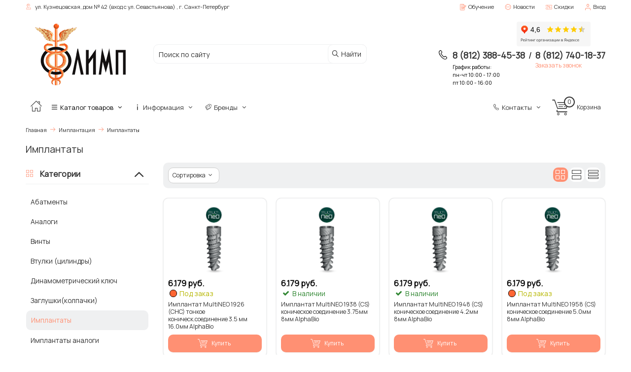

--- FILE ---
content_type: text/html; charset=utf-8
request_url: https://olimp-dental.ru/category/implantaty
body_size: 13675
content:
<!DOCTYPE html>
<html lang="ru" prefix="og: https://ogp.me/ns#" >
<head>
<meta http-equiv="Content-Type" content="text/html; charset=utf-8" />
<meta name="csrf_token" content="7b21ba0f6e99fbe989dedc301135e1fb4568f5c949f2606d016bbede62e4e6c0" /><meta name="viewport" content="width=device-width, initial-scale=1, minimum-scale=1, user-scalable=no"/>
<meta name="yandex-verification" content="64bfa44f29004f8a" />

<link rel="stylesheet" href="/templates/nexshops/fonts/gilroy/stylesheet.css">
<link rel="apple-touch-icon" sizes="180x180" href="/apple-touch-icon.png">
<link rel="shortcut icon" href="/favicon.ico"/>
<link rel="manifest" href="/manifest.json">
<script src="/sw.js" defer></script>
<meta name="robots" content="index,follow"/>
<title>Имплантаты</title><meta name="description" content="Имплантаты по цене от 6.179 руб. до 6.993 руб. В интернет-магазине OlimpDental." /><meta name="keywords" content="Имплантаты" /><meta property="og:type" content="website"><meta property="og:title" content="Имплантаты"><meta property="og:description" content="Имплантаты по цене от 6.179 руб. до 6.993 руб. В интернет-магазине OlimpDental."><meta property="og:image" content="https://olimp-dental.ru/images/nexoos/logo-olimp.png"><meta property="og:url" content="https://olimp-dental.ru/category/implantaty"><meta property="og:site_name" content="OlimpDental">
<base href="https://olimp-dental.ru/" />
<link type="text/css" rel="stylesheet" href="min/?g=style_and_grid_a76d4e3,all_css_a76d4e3,main_page_css_a76d4e3" />
<link type="text/css" rel="stylesheet" href="https://fonts.googleapis.com/css?family=Manrope:400|Manrope:400&amp;subset=cyrillic" />
<link rel="canonical" href="https://olimp-dental.ru/category/implantaty" />
<link rel="alternate" type="application/rss+xml" title="Новости" href="https://olimp-dental.ru/rss2.php?feed=news" />
<link rel="alternate" type="application/rss+xml" title="Статьи" href="https://olimp-dental.ru/rss2.php?feed=articles" />
<link rel="alternate" type="application/rss+xml" title="Категории" href="https://olimp-dental.ru/rss2.php?feed=categories" />
<link rel="alternate" type="application/rss+xml" title="Новинки" href="https://olimp-dental.ru/rss2.php?feed=new_products&amp;limit=10" />
<link rel="alternate" type="application/rss+xml" title="Рекомендуемые товары" href="https://olimp-dental.ru/rss2.php?feed=featured&amp;limit=10" />
<link rel="alternate" type="application/rss+xml" title="Лидеры продаж" href="https://olimp-dental.ru/rss2.php?feed=best_sellers&amp;limit=10" />
<script  src="min/?f=templates/nexshops/js/jquery_3.4.1.min.js"></script>
<!--[if lte IE 9]>
<script src="min/?f=templates/nexshops/js/jquery_12_4.min.js"></script>
<![endif]-->
<script>var skladConfig = {stock_check: true,attribute_stock_check: true,stock_allow_checkout: false,max_products_qty: 1000};var jsConfig = {daDataKey: "d54b2e521766960e89c4c5f871483b33eae9a364",userLogged: 0,userPhone: "",ajaxUrl: "ns_ajax_actions.php",deviceType: "desktop"};var sw_array = [];</script>

<script  src="min/?g=module_events_js_a76d4e3"></script>


<!-- Yandex.Metrika counter -->
<script type="text/javascript" >
   (function(m,e,t,r,i,k,a){m[i]=m[i]||function(){(m[i].a=m[i].a||[]).push(arguments)};
   m[i].l=1*new Date();
   for (var j = 0; j < document.scripts.length; j++) {if (document.scripts[j].src === r) { return; }}
   k=e.createElement(t),a=e.getElementsByTagName(t)[0],k.async=1,k.src=r,a.parentNode.insertBefore(k,a)})
   (window, document, "script", "https://mc.yandex.ru/metrika/tag.js", "ym");

   ym(51350434, "init", {
        clickmap:true,
        trackLinks:true,
        accurateTrackBounce:true,
        webvisor:true,
        ecommerce:"dataLayer"
   });
</script>
<noscript><div><img src="https://mc.yandex.ru/watch/51350434" style="position:absolute; left:-9999px;" alt="" /></div></noscript>
<!-- /Yandex.Metrika counter -->


</head>
<body class="desktop_device">
<!--div style="background-color: #f63;text-align: center;padding: 0px 1rem;">
	Уважаемые покупатели, заказы с сайта принимаются пн-чт с 10:00 до 17:00, пт с 10:00 до 16:00. 
	Суббота и воскресенье - выходные дни. 
	<br>Если у вас возникли трудности с оформлением заказа, то просим Ваши обращения писать на почту olimp-dental@mail.ru
</div-->

<div id="all_page">
	<header id="header_wrap">
		


<div class="top-links-container">
    <div class="flex-container">
                    <div class="left_top_links">
                <div id="top_currency"></div>
                <div id="top_lang"></div>
                <p class="welcome-msg"><i class="icon-location"></i> <span itemprop="streetAddress">
ул. Кузнецовская, дом № 42 (вход с ул. Севастьянова)
</span>,
<span itemprop="addressLocality">
г. Санкт-Петербург
</span></p>
            </div>
                        <div class="top-links-area">
            <ul class="links top_links">
                <!--li class="first "><a href="reviews.php" title="Отзывы"><i class="icon-chat"></i><span>Отзывы</span></a></li-->
                <li class=""><a href="blog" title="Обучение"><i class="icon-blog"></i><span>Обучение</span></a></li>
                <li class=""><a href="news.php" title="Новинки"><i class="icon-new"></i><span>Новости</span></a></li>
                <li class="" ><a href="featured.php" title="Скидки"><i class="icon-sale"></i><span>Скидки</span></a></li>
                                                    <li class="last "><a href="login.php" data-form="open_modal_ajax.php?modal=login_form" target="_blank" class="open_modal_ajax"><i class="icon-user"></i><span>Вход</span></a></li>
                            </ul>
        </div>
            </div>
</div>
<!--vk 373-->
<style>
	.ratingyandex{
		margin-right: 30px;
	}
	@media screen and (max-width: 600px){
		.ratingyandex{
		display: none;
		}
	}
</style>
<div class="header">
    <div class="flex-container">
        <a class="logo_link hide-on-mobile" href=""><img class="img-responsive" src="images/nexoos/logo-olimp.png" alt="OlimpDental" title="OlimpDental" /></a>
        <div class="cart-area">
			<iframe class="ratingyandex" src="https://yandex.ru/sprav/widget/rating-badge/1127676265?type=rating" width="150" height="50" frameborder="0"></iframe>
            <div id="head_tel_block"  class="float-right">
                <i class="icon-phone"></i>
                <div class="ht_wrap">
                    <a href="tel:8-(812)-388-45-38">8 (812) 388-45-38</a>
                    <div class="ht_work">График работы:<br>
пн-чт 10:00 - 17:00<br>
     пт 10:00 - 16:00<br></div>
                </div>
                <span class="ht_separator">/</span>
                <div class="ht_wrap">
                    <a href="tel:8-(812)-740-18-37">8 (812) 740-18-37</a>
                    <div class="open_modal_ajax reverse_call_link" data-form="open_modal_ajax.php?modal=reverse_call"><span>Заказать звонок</span></div>
                </div>
            </div>
                                </div>
        <div class="search-area">
                        <form name="search_form" id="search_form" action="https://olimp-dental.ru/advanced_search_result.php" >
                                <input id="search"  type="text" name="keywords" class="input-text search_top" placeholder="Поиск по сайту" aria-label="Поиск по сайту" autocomplete="off"
                   value="">
            <button type="submit" title="Найти" aria-label="Найти" class="button_search"><i class="icon-search"></i> Найти</button>
            <div id="search_autocomplete" class="search-autocomplete"  style="display: none;">
                <div id="scroll_search_wrap">
                    <div id="content_search_autocomplete"></div>
                </div>
                <button type="submit" class="ajax_find_all_result">Все результаты →</button>
            </div>
            <div class="clearfix"></div>
            </form>
        </div>
    </div>
</div>


<div class="menu_top_wrap hide-on-mobile">
<div class="grid-container">
<nav class="main-nav">
    <ul class="menu">
            <li class="" >
            <a href="" aria-label="Главная" title="Главная">
               <i class="icon-home"></i>
            </a>
        </li>
    
            <li class="menu_item_parent mega_punkt_active">
            <a href="/category">
                <i class="icon-menu"></i> Каталог товаров
                <span class="caret"><i class="icon-angle-down"></i></span>
            </a>

            <div class="menu_item_parent_dropdown menu_item_mega_menu line_height_default mega_menu_scroll style_amazon_menu_top">
                                                                                                                                                                                                
                <div class="mega_menu_wrap clearfix"><ul class="amazon_menu_top columns_2 level_0"><li ><div class='first_cat'><a href='category/gigiena-profilaktika-i-otbelivanie' class=" parent_0"><img class="lazy" src="data:image/svg+xml,%3Csvg%20xmlns='http://www.w3.org/2000/svg'%20viewBox='0%200%2050%2050'%3E%3C/svg%3E" data-src="images/categories/50_50/14.jpg?1407" alt="Гигиена, профилактика и отбеливание"><span>Гигиена, профилактика и отбеливание</span></a></div><div class="amazon_scroll"><ul class="level_1"><li ><a href='category/gigiena-i-profilaktika' >Гигиена и профилактика</a></li><li ><a href='category/otbelivanie' >Отбеливание</a></li></ul></div></li><li ><div class='first_cat'><a href='category/dezinfekciya' class=" parent_0"><img class="lazy" src="data:image/svg+xml,%3Csvg%20xmlns='http://www.w3.org/2000/svg'%20viewBox='0%200%2050%2050'%3E%3C/svg%3E" data-src="images/categories/50_50/22.jpg?4118" alt="Дезинфекция"><span>Дезинфекция</span></a></div><div class="amazon_scroll"><ul class="level_1"><li ><a href='category/antiseptiki-markirovannye' >Антисептики МАРКИРОВАННЫЕ</a></li><li ><a href='category/dezinficiruyuschie-sredstva' >Дезинфицирующие средства</a></li><li ><a href='category/dezinficiruyuschie-sredstva-markirovannye' >Дезинфицирующие средства (МАРКИРОВАННЫЕ)</a></li><li ><a href='category/zhurnaly' >Журналы</a></li><li ><a href='category/indikatory-testy' >Индикаторы/тесты</a></li><li ><a href='category/konteynery-medicinskie' >Контейнеры медицинские</a></li><li ><a href='category/upakovochnye-materialy' >Упаковочные материалы</a></li></ul></div></li><li ><div class='first_cat'><a href='category/zubotehnicheskaya-laboratoriya' class=" parent_0"><img class="lazy" src="data:image/svg+xml,%3Csvg%20xmlns='http://www.w3.org/2000/svg'%20viewBox='0%200%2050%2050'%3E%3C/svg%3E" data-src="images/categories/50_50/31.jpg?4124" alt="Зуботехническая лаборатория"><span>Зуботехническая лаборатория</span></a></div><div class="amazon_scroll"><ul class="level_1"><li ><a href='category/vspomogatelnye-materialy' >Вспомогательные материалы</a></li><li ><a href='category/gips' >Гипс</a></li><li ><a href='category/zubotehnicheskie-instrumenty-kisti' >Зуботехнические инструменты (кисти)</a></li><li ><a href='category/zuby' >Зубы</a></li><li ><a href='category/keramika' >Керамика</a></li><li ><a href='category/plastmassa' >Пластмасса</a></li><li ><a href='category/polirovalnye-golovki-schetki' >Полировальные головки, щетки</a></li><li ><a href='category/rashodnye-materialy-k-zuboteh-oborudovaniyu' >Расходные материалы к зуботех.оборудованию</a></li><li ><a href='category/tehnicheskie-kompozity' >Технические композиты</a></li><li ><a href='category/tehnicheskie-silikony' >Технические силиконы</a></li><li ><a href='category/frezy-krugi-diski' >Фрезы, круги, диски</a></li></ul></div></li><li class="active"><div class='first_cat'><a href='category/implantaciya' class=" parent_0"><img class="lazy" src="data:image/svg+xml,%3Csvg%20xmlns='http://www.w3.org/2000/svg'%20viewBox='0%200%2050%2050'%3E%3C/svg%3E" data-src="images/categories/50_50/44.jpg?4132" alt="Имплантация"><span>Имплантация</span></a></div><div class="amazon_scroll"><ul class="level_1"><li ><a href='category/abatmenty' >Абатменты</a></li><li ><a href='category/analogi' >Аналоги</a></li><li ><a href='category/vinty' >Винты</a></li><li ><a href='category/vtulki-cilindry' >Втулки (цилиндры)</a></li><li ><a href='category/dinamometricheskiy-klyuch' >Динамометрический ключ</a></li><li ><a href='category/zaglushki-kolpachki' >Заглушки(колпачки)</a></li><li class="active"><div class="m_a ">Имплантаты</div></li><li ><a href='category/implantaty-analogi' >Имплантаты аналоги</a></li><li ><a href='category/implantovod' >Имплантовод</a></li><li ><a href='category/klyuch-dlya-implantata' >Ключ для имплантата</a></li><li ><a href='category/metchiki' >Метчики</a></li><li ><a href='category/nabory' >Наборы</a></li><li ><a href='category/navigacionnyy-nabor' >Навигационный набор</a></li><li ><a href='category/ortopedicheskiy-nabor' >Ортопедический набор</a></li><li ><a href='category/osteotomy' >Остеотомы</a></li><li ><a href='category/otvertki' >Отвёртки</a></li><li ><a href='category/sverla-frezy' >Сверла (фрезы)</a></li><li ><a href='category/stopor-pilotnogo-sverla' >Стопор пилотного сверла</a></li><li ><a href='category/stopor-sverla' >Стопор сверла</a></li><li ><a href='category/titanovaya-platforma' >Титановая платформа</a></li><li ><a href='category/titanovye-platformy' >Титановые платформы</a></li><li ><a href='category/transfery' >Трансферы</a></li><li ><a href='category/formirovateli-desny' >Формирователи десны</a></li></ul></div></li><li ><div class='first_cat'><a href='category/odnorazovye-rashodnye-materialy' class=" parent_0"><img class="lazy" src="data:image/svg+xml,%3Csvg%20xmlns='http://www.w3.org/2000/svg'%20viewBox='0%200%2050%2050'%3E%3C/svg%3E" data-src="images/categories/50_50/68.jpg?4157" alt="Одноразовые расходные материалы"><span>Одноразовые расходные материалы</span></a></div><div class="amazon_scroll"><ul class="level_1"><li ><a href='category/bahily' >Бахилы</a></li><li ><a href='category/bint' >Бинт</a></li><li ><a href='category/zaschitnye-ekrany-i-ochki' >Защитные экраны и очки</a></li><li ><a href='category/marlya' >Марля</a></li><li ><a href='category/maski-shapochki' >Маски, шапочки</a></li><li ><a href='category/nakonechniki-dlya-slyunootsosa-i-pylesosa' >Наконечники для слюноотсоса и пылесоса</a></li><li ><a href='category/perchatki' >Перчатки</a></li><li ><a href='category/perchatki-markirovannye' >Перчатки МАРКИРОВАННЫЕ</a></li><li ><a href='category/perchatki-markirovannye' >Перчатки Маркированные</a></li><li ><a href='category/prostyni-salfetki' >Простыни (салфетки)</a></li><li ><a href='category/salfetki-nagrudnye' >Салфетки нагрудные</a></li><li ><a href='category/halaty' >Халаты</a></li><li ><a href='category/chehly' >Чехлы</a></li></ul></div></li><li ><div class='first_cat'><a href='category/ortopediya' class=" parent_0"><img class="lazy" src="data:image/svg+xml,%3Csvg%20xmlns='http://www.w3.org/2000/svg'%20viewBox='0%200%2050%2050'%3E%3C/svg%3E" data-src="images/categories/50_50/80.jpg?4164" alt="Ортопедия"><span>Ортопедия</span></a></div><div class="amazon_scroll"><ul class="level_1"><li ><a href='category/artikulyacionnaya-bumaga-sprey' >Артикуляционная бумага, спрей</a></li><li ><a href='category/vremennye-koronki' >Временные коронки</a></li><li ><a href='category/instrumenty-i-aksessuary-dlya-ortopedii' >Инструменты и аксессуары для ортопедии</a></li><li ><a href='category/praymery' >Праймеры</a></li><li ><a href='category/retrakciya-desny' >Ретракция десны</a></li><li ><a href='category/slepochnye-lozhki' >Слепочные ложки</a></li><li ><a href='category/slepochnye-massy' >Слепочные массы</a></li><li ><a href='category/cementy' >Цементы</a></li></ul></div></li><li ><div class='first_cat'><a href='category/stomatologicheskie-instrumenty' class=" parent_0"><img class="lazy" src="data:image/svg+xml,%3Csvg%20xmlns='http://www.w3.org/2000/svg'%20viewBox='0%200%2050%2050'%3E%3C/svg%3E" data-src="images/categories/50_50/95.jpg?4171" alt="Стоматологические инструменты"><span>Стоматологические инструменты</span></a></div><div class="amazon_scroll"><ul class="level_1"><li ><a href='category/applikatory-i-kistochki' >Аппликаторы и кисточки</a></li><li ><a href='category/bloki-dlya-zameshivaniya' >Блоки для замешивания</a></li><li ><a href='category/gladilki-i-shtopfery' >Гладилки и штопферы</a></li><li ><a href='category/zerkala-i-ruchki' >Зеркала и ручки</a></li><li ><a href='category/zondy' >Зонды</a></li><li ><a href='category/lotki-nabory' >Лотки (наборы)</a></li><li ><a href='category/pincety-shpateli' >Пинцеты, шпатели</a></li><li ><a href='category/hirurgicheskie-instrumenty' >Хирургические инструменты</a></li></ul></div></li><li ><div class='first_cat'><a href='category/stomatologicheskoe-oborudovanie' class=" parent_0"><img class="lazy" src="data:image/svg+xml,%3Csvg%20xmlns='http://www.w3.org/2000/svg'%20viewBox='0%200%2050%2050'%3E%3C/svg%3E" data-src="images/categories/50_50/110.jpg?0197" alt="Стоматологическое оборудование"><span>Стоматологическое оборудование</span></a></div><div class="amazon_scroll"><ul class="level_1"><li ><a href='category/aspiratory-zapchasti' >Аспираторы, запчасти</a></li><li ><a href='category/kompressory' >Компрессоры</a></li><li ><a href='category/lampy-polimerizacionnye' >Лампы полимеризационные</a></li><li ><a href='category/mebel-i-aksessuary' >Мебель и аксессуары</a></li><li ><a href='category/mebel-modulnaya' >Мебель модульная</a></li><li ><a href='category/mikromotory' >Микромоторы</a></li><li ><a href='category/mikroskopy' >Микроскопы</a></li><li ><a href='category/nakonechniki-i-sprei' >Наконечники и спреи</a></li><li ><a href='category/oborudovanie-dlya-zub-laboratoriy-i-ortopedii' >Оборудование для зуб.лабораторий и ортопедии</a></li><li ><a href='category/peskostruynye-apparaty' >Пескоструйные аппараты</a></li><li ><a href='category/rentgen-i-rashodnye-materialy' >Рентген и расходные материалы</a></li><li ><a href='category/skalery-i-nasadki' >Скалеры и насадки </a></li><li ><a href='category/sprei-smazki-markirovannye' >Спреи-смазки МАРКИРОВАННЫЕ</a></li><li ><a href='category/sterilizatory-zapchasti' >Стерилизаторы, запчасти</a></li><li ><a href='category/ustanovki-zapchasti' >Установки, запчасти</a></li></ul></div></li><li ><div class='first_cat'><a href='category/terapiya' class=" parent_0"><img class="lazy" src="data:image/svg+xml,%3Csvg%20xmlns='http://www.w3.org/2000/svg'%20viewBox='0%200%2050%2050'%3E%3C/svg%3E" data-src="images/categories/50_50/121.jpg?4184" alt="Терапия"><span>Терапия</span></a></div><div class="amazon_scroll"><ul class="level_1"><li ><a href='category/adgezivy-protravochnye-geli-praymery' >Адгезивы, протравочные гели, праймеры</a></li><li ><a href='category/aksessuary' >Аксессуары</a></li><li ><a href='category/gemostaticheskie-preparaty' >Гемостатические препараты</a></li><li ><a href='category/germetiki' >Герметики</a></li><li ><a href='category/dopolnitelnye-materialy' >Дополнительные материалы</a></li><li ><a href='category/komponiry' >Компониры</a></li><li ><a href='category/plombirovochnye-materialy' >Пломбировочные материалы</a></li><li ><a href='category/podkladochnye-materialy' >Подкладочные материалы</a></li><li ><a href='category/polirovalnye-sredstva' >Полировальные средства</a></li><li ><a href='category/shtifty' >Штифты</a></li></ul></div></li><li ><div class='first_cat'><a href='category/endodontiya' class=" parent_0"><img class="lazy" src="data:image/svg+xml,%3Csvg%20xmlns='http://www.w3.org/2000/svg'%20viewBox='0%200%2050%2050'%3E%3C/svg%3E" data-src="images/categories/50_50/148.jpg?4198" alt="Эндодонтия"><span>Эндодонтия</span></a></div><div class="amazon_scroll"><ul class="level_1"><li ><a href='category/aksessuary-dlya-endodontii' >Аксессуары для эндодонтии</a></li><li ><a href='category/devitalizaciya-pulpy' >Девитализация пульпы</a></li><li ><a href='category/instrumenty-endodonticheskie' >Инструменты эндодонтические</a></li><li ><a href='category/komplektuyuschie-dlya-endodonticheskih-priborov' >Комплектующие для эндодонтических приборов</a></li><li ><a href='category/lechebnye-preparaty' >Лечебные препараты</a></li><li ><a href='category/obrabotka-i-rasshirenie-kanalov' >Обработка и расширение каналов</a></li><li ><a href='category/plombirovanie-kanalov' >Пломбирование каналов</a></li><li ><a href='category/pribory-dlya-endodontii' >Приборы для эндодонтии</a></li><li ><a href='category/rasplombirovka-kanalov' >Распломбировка каналов</a></li><li ><a href='category/shtifty-bumazhnye-i-guttaperchevye' >Штифты бумажные и гуттаперчевые</a></li><li ><a href='category/endodonticheskie-igly' >Эндодонтические иглы</a></li></ul></div></li></ul></div>

            </div>
        </li>
        
            <li class="menu_item_parent ">
            <a href="info">
                <i class="icon-info"></i> Информация
                <span class="caret"><i class="icon-angle-down"></i></span>
            </a>
            <ul class="menu_item_parent_dropdown line_height_default menu_info_ul" >
                <li class=""><a href="info/shipping">Доставка</a></li>
<li class=""><a href="info/payment">Оплата</a></li>
<li class=""><a href="info/privacy">Договор публичной оферты</a></li>
<li class=""><a href="info/about_us">Информация о магазине</a></li>
<li class=""><a href="info/contact_us">Свяжитесь с нами</a></li>
<li class=""><a href="info/dop-soglashenie">Пользовательское соглашение</a></li>


            </ul>
        </li>
            <li class="menu_item_parent ">
            <a href="/brand">
                <i class="icon-tags"></i> Бренды
                <span class="caret"><i class="icon-angle-down"></i></span>
            </a>
            <div class="menu_item_parent_dropdown menu_item_mega_menu mega_manufacturers_scroll">
                                                                                                                                                                                                                                
                <div class="mega_menu_wrap clearfix"><ul class="mega_manufacturers"><li ><a href="brand/alliance"><div class="wrap_man_img" ><img class="lazy" src="data:image/svg+xml,%3Csvg%20xmlns='http://www.w3.org/2000/svg'%20viewBox='0%200%20225%20180'%3E%3C/svg%3E" data-src="images/manufacturers/225_180/Альянс.png?0000" alt="Alliance"> </div><span class="manufacturers_name">Alliance</span></a></li><li ><a href="brand/alphabio"><div class="wrap_man_img" ><img class="lazy" src="data:image/svg+xml,%3Csvg%20xmlns='http://www.w3.org/2000/svg'%20viewBox='0%200%20225%20180'%3E%3C/svg%3E" data-src="images/manufacturers/225_180/alfa-bio_vectorized.png?0000" alt="AlphaBio"> </div><span class="manufacturers_name">AlphaBio</span></a></li><li ><a href="brand/candulor"><div class="wrap_man_img" ><img class="lazy" src="data:image/svg+xml,%3Csvg%20xmlns='http://www.w3.org/2000/svg'%20viewBox='0%200%20225%20180'%3E%3C/svg%3E" data-src="images/manufacturers/225_180/Candulor-Logo.png?0000" alt="Candulor"> </div><span class="manufacturers_name">Candulor</span></a></li><li ><a href="brand/certus"><div class="wrap_man_img" ><img class="lazy" src="data:image/svg+xml,%3Csvg%20xmlns='http://www.w3.org/2000/svg'%20viewBox='0%200%20225%20180'%3E%3C/svg%3E" data-src="images/manufacturers/225_180/9cpksy6p4nedu1bk2y5os9wa5mrmfwhy.jpg?0000" alt="Certus"> </div><span class="manufacturers_name">Certus</span></a></li><li ><a href="brand/clean-safe"><div class="wrap_man_img" ><img class="lazy" src="data:image/svg+xml,%3Csvg%20xmlns='http://www.w3.org/2000/svg'%20viewBox='0%200%20225%20180'%3E%3C/svg%3E" data-src="images/manufacturers/225_180/252feb24-7e2c-4045-b673-1be364d2fe6d_vectorized.png?0000" alt="Clean+Safe"> </div><span class="manufacturers_name">Clean+Safe</span></a></li><li ><a href="brand/coltene"><div class="wrap_man_img" ><img class="lazy" src="data:image/svg+xml,%3Csvg%20xmlns='http://www.w3.org/2000/svg'%20viewBox='0%200%20225%20180'%3E%3C/svg%3E" data-src="images/manufacturers/225_180/coltene-group-vector-logo.png?0000" alt="Coltene"> </div><span class="manufacturers_name">Coltene</span></a></li><li ><a href="brand/dental-combo"><div class="wrap_man_img" ><img class="lazy" src="data:image/svg+xml,%3Csvg%20xmlns='http://www.w3.org/2000/svg'%20viewBox='0%200%20225%20180'%3E%3C/svg%3E" data-src="images/manufacturers/225_180/24-1-dental-combo-rossiya.jpg?0000" alt="Dental Combo"> </div><span class="manufacturers_name">Dental Combo</span></a></li><li ><a href="brand/dental-formula"><div class="wrap_man_img" ><img class="lazy" src="data:image/svg+xml,%3Csvg%20xmlns='http://www.w3.org/2000/svg'%20viewBox='0%200%20225%20180'%3E%3C/svg%3E" data-src="images/manufacturers/225_180/dfbenovylogo.jpg?0000" alt="Dental Formula"> </div><span class="manufacturers_name">Dental Formula</span></a></li></ul><div class="clearfix"></div><a href="brand" target="_blank" class="all_link"><span>Все бренды →</span></a><div class="clearfix"></div></div>

            </div>
        </li>
            <li class="menu_item_parent punkt_search" >
            <a href="javascript:void(0);">
                <i class="icon-search"></i> Поиск
                <span class="caret"><i class="icon-angle-down"></i></span>
            </a>
            <div class="menu_item_parent_dropdown menu_item_search">
                <div class="search_wrap_menu">
                    <form name="search_form_menu" id="search_form_menu" action="https://olimp-dental.ru/advanced_search_result.php">
                    <div class="form-search ">
                        <input id="search_menu"  type="text" name="keywords" placeholder="Поиск по сайту" aria-label="Поиск по сайту" autocomplete="off"
                               value="">
                        <button type="submit" title="Найти" aria-label="Найти" id="but_search_menu" class="button_search"><i class="icon-search"></i> Найти</button>
                        <div class="clearfix"></div>
                    </div>
                    </form>
                </div>
                <div id="search_autocomplete_menu" class="search-autocomplete"  style="display: none;">
                    <div id="scroll_search_menu_wrap">
                    <div id="content_search_autocomplete_menu"></div>
                    </div>
                </div>
                <div class="clearfix"></div>
            </div>
        </li>
            <li class="menu_item_cart">
            
<div class="shopping_cart_box">
    <div class="divShoppingCart mini-cart">
        <a href="/shopping_cart.php" class="mc_link">
            <div class="mc_icon">
                <i class="icon-cart"></i>
            </div>
            <div class="mc_info">
                <div class="mc_text">Корзина</div>
                <div class="mc_total"></div>
            </div>
        </a>
    </div>
</div>
        </li>
            <li class="float-right last_item_menu  menu_item_parent  pos_rel">
            <a href="info/contact_us">
                <i class="icon-phone"></i> Контакты  <span class="caret"><i class="icon-angle-down"></i></span>            </a>
                            <ul class="menu_item_parent_dropdown menu_item_parent_dropdown_right">
                    <li id="text_contacts_menu">
                        <p><strong>Время работы:</strong>&nbsp;пн-чт с 10:00 до 17:00 пт с 10:00 до 16:00</p>

<hr />
<p><strong>Тел: 8 (812) 388-45-38<br />
&nbsp; &nbsp; &nbsp; &nbsp; 8 (812) 740-18-37<br />
&nbsp;&nbsp;&nbsp;&nbsp;&nbsp;&nbsp;&nbsp;&nbsp;8 (812) 493-35-43<br />
&nbsp;&nbsp;&nbsp;&nbsp;&nbsp;&nbsp;&nbsp;&nbsp;8 (812) 388-13-05</strong></p>

<hr />
<p><a href="mailto:olimp-dental@mail.ru">olimp-dental@mail.ru</a>&nbsp;- почта</p>

<hr />
<p><strong>Адрес:</strong> 196105, г. Санкт-Петербург, ул. Кузнецовская, дом № 42 (вход с ул. Севастьянова)</p>

                    </li>
                    <li>
                        <a class="link_border_span" href="info/contact_us"><span>Подробнее...</span> <i class="icon-angle-right"></i></a>
                    </li>
                </ul>
                    </li>
</ul>
</nav>
</div>
</div>
	</header>
	<div class="bg_all">

		<div id="breadcrumbs_wrap">
		<div class="grid-container">
			<div id="breadcrumbs" class="breadcrumbs crumbs_count_3 " itemscope="" itemtype="http://schema.org/BreadcrumbList">
				<a  href="https://olimp-dental.ru/">Главная</a> <i class="icon-right"></i> <span  itemprop="itemListElement" itemscope="" itemtype="http://schema.org/ListItem"><a itemprop="item" href="https://olimp-dental.ru/category/implantaciya"><span itemprop="name">Имплантация</span></a><meta itemprop="position" content="1" /> </span><span > <i class="icon-right"></i> </span><span   itemprop="itemListElement" itemscope="" itemtype="http://schema.org/ListItem"><span itemprop="name">Имплантаты</span><meta itemprop="position" content="2" /><meta itemprop="item" content="https://olimp-dental.ru/category/implantaty" />  </span>
			</div>
		</div>
	</div>
	
		<div class="main_content_wrap">
		<div class="grid-container">
						<div class="grid-100">

				<div class="wrap_h1_cat">
											<h1>Имплантаты</h1>
														</div>

									<div class="m_top_15 clearfix"></div>
				
				
				
				<div class="m_top_15 hide-on-mobile clearfix"></div>
			</div>
			<div class="clearfix"></div>
			
						<div class="block_content float-right">
							<div class="content_text">
					







<div id="ajax_content_catalog">

<div id="nexoos_sort">
	<!-- noindex -->
	<div class="sort_wrap">
		<div data-jq-dropdown="#jq-dropdown-sort" data-horizontal-offset="5" class="jq_dropdown_show text-center">
			Сортировка
			<i class="icon-angle-down"></i>
		</div>
		<div id="jq-dropdown-sort" class="jq-dropdown jq-dropdown-tip jq-dropdown-anchor-left jq-dropdown-relative"  style="display: none" >
			<ul class="jq-dropdown-menu">
				<li> <a rel="nofollow" class="ajax_reload " href="category/implantaty?sort=price&direction=asc">Сначала дешёвые</a></li><li> <a rel="nofollow" class="ajax_reload " href="category/implantaty?sort=price&direction=desc">Сначала дорогие</a></li><li> <a rel="nofollow" class="ajax_reload " href="category/implantaty?sort=ordered&direction=desc">Сначала популярные</a></li><li> <a rel="nofollow" class="ajax_reload " href="category/implantaty?sort=name&direction=asc">По названию А - Я</a></li><li> <a rel="nofollow" class="ajax_reload " href="category/implantaty?sort=name&direction=desc">По названию Я - А</a></li><li> <a rel="nofollow" class="ajax_reload " href="category/implantaty?sort=id&direction=desc">Сначала новинки</a></li>
			</ul>
		</div>
	</div>

	<!-- /noindex -->
	<div class="page_nav_wrap_top">
					<a href="category/implantaty?layout=grid" class="layout_link ajax_reload active" rel="nofollow"><i class="icon-mode-grid"></i></a><a href="category/implantaty?layout=list" class="layout_link ajax_reload " rel="nofollow"><i class="icon-mode-list-mobile"></i></a><a href="category/implantaty?layout=short" class="layout_link ajax_reload " rel="nofollow"><i class="icon-mode-short"></i></a>			</div>

	<div class="clearfix"></div>
</div>



<div class="shop_products" >
	
					
					<div class="item_product ">
				
<div class="product_wrap" data-id="4096">
<div class="product_img text-center">
    <a href="product/implantat-multineo-1926-chc-tonkoe-konichesk-soedinenie-3-5-mm-16-0mm-alphabio" class="image product_img_a">
                            <img class="img-responsive lazy" src="data:image/svg+xml,%3Csvg%20xmlns='http://www.w3.org/2000/svg'%20viewBox='0%200%20399%20303'%3E%3C/svg%3E"
                 width="399"
                 height="303"
                 data-src="images/product_images/thumbnail_images/4096_0.png" alt="Имплантат MultiNEO 1926 (CHC) тонкое коническ.соединение 3.5 мм 16.0мм AlphaBio" title="Имплантат MultiNEO 1926 (CHC) тонкое коническ.соединение 3.5 мм 16.0мм AlphaBio"/>
                            </a>
    <!-- noindex -->
                                        <!-- /noindex -->
</div>
<div class="product_price">
            <span class="price ">
              6.179 руб.
        </span>
    </div>
    		 <div class="nalichie_label"><span class="in_stock" style="display: flex;align-items: center;color: #b6b600;">
		 <!--i class="icon-ok"></i--> 
		 <span style="display: inline-block;width: 15px;height: 15px;background-color: #ff6633;border: 1px solid black;margin-right: 5px;"></span> 
		 Под заказ</span>
		 </div>
	<!--div class="product_rew">
            <span class="no_rating" title="Пока нет отзывов"><i class="icon-5-star"></i> 0 отзывов</span>
    </div-->
<div class="product_name ">
    <a class="title" href="product/implantat-multineo-1926-chc-tonkoe-konichesk-soedinenie-3-5-mm-16-0mm-alphabio"><span>Имплантат MultiNEO 1926 (CHC) тонкое коническ.соединение 3.5 мм 16.0мм AlphaBio</span></a>
</div>
<div class="product_buy">
                    <div class="btn btn-add-to-cart" data-id="4096" onclick="doBuyNow('4096','1',$(this)); return false;"><i class="icon-cart"></i> Купить</div>    </div>
</div>
			</div>
			
					<div class="item_product ">
				
<div class="product_wrap" data-id="4098">
<div class="product_img text-center">
    <a href="product/implantat-multineo-1938-cs-konicheskoe-soedinenie-3-75mm-8mm-alphabio" class="image product_img_a">
                            <img class="img-responsive lazy" src="data:image/svg+xml,%3Csvg%20xmlns='http://www.w3.org/2000/svg'%20viewBox='0%200%20399%20303'%3E%3C/svg%3E"
                 width="399"
                 height="303"
                 data-src="images/product_images/thumbnail_images/4098_0.png" alt="Имплантат MultiNEO 1938 (CS) коническое соединение 3.75мм 8мм AlphaBio" title="Имплантат MultiNEO 1938 (CS) коническое соединение 3.75мм 8мм AlphaBio"/>
                            </a>
    <!-- noindex -->
                                        <!-- /noindex -->
</div>
<div class="product_price">
            <span class="price ">
              6.179 руб.
        </span>
    </div>
            <div class="nalichie_label"><span class="in_stock"><i class="icon-ok"></i> В наличии</span></div>
    <!--div class="product_rew">
            <span class="no_rating" title="Пока нет отзывов"><i class="icon-5-star"></i> 0 отзывов</span>
    </div-->
<div class="product_name ">
    <a class="title" href="product/implantat-multineo-1938-cs-konicheskoe-soedinenie-3-75mm-8mm-alphabio"><span>Имплантат MultiNEO 1938 (CS) коническое соединение 3.75мм 8мм AlphaBio</span></a>
</div>
<div class="product_buy">
                    <div class="btn btn-add-to-cart" data-id="4098" onclick="doBuyNow('4098','1',$(this)); return false;"><i class="icon-cart"></i> Купить</div>    </div>
</div>
			</div>
			
					<div class="item_product ">
				
<div class="product_wrap" data-id="4099">
<div class="product_img text-center">
    <a href="product/implantat-multineo-1948-cs-konicheskoe-soedinenie-4-2mm-8mm-alphabio" class="image product_img_a">
                            <img class="img-responsive lazy" src="data:image/svg+xml,%3Csvg%20xmlns='http://www.w3.org/2000/svg'%20viewBox='0%200%20399%20303'%3E%3C/svg%3E"
                 width="399"
                 height="303"
                 data-src="images/product_images/thumbnail_images/4099_0.png" alt="Имплантат MultiNEO 1948 (CS) коническое соединение 4.2мм 8мм AlphaBio" title="Имплантат MultiNEO 1948 (CS) коническое соединение 4.2мм 8мм AlphaBio"/>
                            </a>
    <!-- noindex -->
                                        <!-- /noindex -->
</div>
<div class="product_price">
            <span class="price ">
              6.179 руб.
        </span>
    </div>
            <div class="nalichie_label"><span class="in_stock"><i class="icon-ok"></i> В наличии</span></div>
    <!--div class="product_rew">
            <span class="no_rating" title="Пока нет отзывов"><i class="icon-5-star"></i> 0 отзывов</span>
    </div-->
<div class="product_name ">
    <a class="title" href="product/implantat-multineo-1948-cs-konicheskoe-soedinenie-4-2mm-8mm-alphabio"><span>Имплантат MultiNEO 1948 (CS) коническое соединение 4.2мм 8мм AlphaBio</span></a>
</div>
<div class="product_buy">
                    <div class="btn btn-add-to-cart" data-id="4099" onclick="doBuyNow('4099','1',$(this)); return false;"><i class="icon-cart"></i> Купить</div>    </div>
</div>
			</div>
			
					<div class="item_product ">
				
<div class="product_wrap" data-id="4100">
<div class="product_img text-center">
    <a href="product/implantat-multineo-1958-cs-konicheskoe-soedinenie-5-0mm-8mm-alphabio" class="image product_img_a">
                            <img class="img-responsive lazy" src="data:image/svg+xml,%3Csvg%20xmlns='http://www.w3.org/2000/svg'%20viewBox='0%200%20399%20303'%3E%3C/svg%3E"
                 width="399"
                 height="303"
                 data-src="images/product_images/thumbnail_images/4100_0.png" alt="Имплантат MultiNEO 1958 (CS) коническое соединение 5.0мм 8мм AlphaBio" title="Имплантат MultiNEO 1958 (CS) коническое соединение 5.0мм 8мм AlphaBio"/>
                            </a>
    <!-- noindex -->
                                        <!-- /noindex -->
</div>
<div class="product_price">
            <span class="price ">
              6.179 руб.
        </span>
    </div>
    		 <div class="nalichie_label"><span class="in_stock" style="display: flex;align-items: center;color: #b6b600;">
		 <!--i class="icon-ok"></i--> 
		 <span style="display: inline-block;width: 15px;height: 15px;background-color: #ff6633;border: 1px solid black;margin-right: 5px;"></span> 
		 Под заказ</span>
		 </div>
	<!--div class="product_rew">
            <span class="no_rating" title="Пока нет отзывов"><i class="icon-5-star"></i> 0 отзывов</span>
    </div-->
<div class="product_name ">
    <a class="title" href="product/implantat-multineo-1958-cs-konicheskoe-soedinenie-5-0mm-8mm-alphabio"><span>Имплантат MultiNEO 1958 (CS) коническое соединение 5.0мм 8мм AlphaBio</span></a>
</div>
<div class="product_buy">
                    <div class="btn btn-add-to-cart" data-id="4100" onclick="doBuyNow('4100','1',$(this)); return false;"><i class="icon-cart"></i> Купить</div>    </div>
</div>
			</div>
			
					<div class="item_product ">
				
<div class="product_wrap" data-id="4101">
<div class="product_img text-center">
    <a href="product/implantat-multineo-1930-cs-konicheskoe-soedinenie-3-75mm-10mm-alphabio" class="image product_img_a">
                            <img class="img-responsive lazy" src="data:image/svg+xml,%3Csvg%20xmlns='http://www.w3.org/2000/svg'%20viewBox='0%200%20399%20303'%3E%3C/svg%3E"
                 width="399"
                 height="303"
                 data-src="images/product_images/thumbnail_images/4101_0.png" alt="Имплантат MultiNEO 1930 (CS) коническое соединение 3.75мм 10мм AlphaBio" title="Имплантат MultiNEO 1930 (CS) коническое соединение 3.75мм 10мм AlphaBio"/>
                            </a>
    <!-- noindex -->
                                        <!-- /noindex -->
</div>
<div class="product_price">
            <span class="price ">
              6.179 руб.
        </span>
    </div>
            <div class="nalichie_label"><span class="in_stock"><i class="icon-ok"></i> В наличии</span></div>
    <!--div class="product_rew">
            <span class="no_rating" title="Пока нет отзывов"><i class="icon-5-star"></i> 0 отзывов</span>
    </div-->
<div class="product_name ">
    <a class="title" href="product/implantat-multineo-1930-cs-konicheskoe-soedinenie-3-75mm-10mm-alphabio"><span>Имплантат MultiNEO 1930 (CS) коническое соединение 3.75мм 10мм AlphaBio</span></a>
</div>
<div class="product_buy">
                    <div class="btn btn-add-to-cart" data-id="4101" onclick="doBuyNow('4101','1',$(this)); return false;"><i class="icon-cart"></i> Купить</div>    </div>
</div>
			</div>
			
					<div class="item_product ">
				
<div class="product_wrap" data-id="4102">
<div class="product_img text-center">
    <a href="product/implantat-multineo-1940-cs-konicheskoe-soedinenie-4-2mm-10mm-alphabio" class="image product_img_a">
                            <img class="img-responsive lazy" src="data:image/svg+xml,%3Csvg%20xmlns='http://www.w3.org/2000/svg'%20viewBox='0%200%20399%20303'%3E%3C/svg%3E"
                 width="399"
                 height="303"
                 data-src="images/product_images/thumbnail_images/4102_0.png" alt="Имплантат MultiNEO 1940. (CS) коническое соединение 4.2мм 10мм AlphaBio" title="Имплантат MultiNEO 1940. (CS) коническое соединение 4.2мм 10мм AlphaBio"/>
                            </a>
    <!-- noindex -->
                                        <!-- /noindex -->
</div>
<div class="product_price">
            <span class="price ">
              6.179 руб.
        </span>
    </div>
    		 <div class="nalichie_label"><span class="in_stock" style="display: flex;align-items: center;color: #b6b600;">
		 <!--i class="icon-ok"></i--> 
		 <span style="display: inline-block;width: 15px;height: 15px;background-color: #ff6633;border: 1px solid black;margin-right: 5px;"></span> 
		 Под заказ</span>
		 </div>
	<!--div class="product_rew">
            <span class="no_rating" title="Пока нет отзывов"><i class="icon-5-star"></i> 0 отзывов</span>
    </div-->
<div class="product_name ">
    <a class="title" href="product/implantat-multineo-1940-cs-konicheskoe-soedinenie-4-2mm-10mm-alphabio"><span>Имплантат MultiNEO 1940. (CS) коническое соединение 4.2мм 10мм AlphaBio</span></a>
</div>
<div class="product_buy">
                    <div class="btn btn-add-to-cart" data-id="4102" onclick="doBuyNow('4102','1',$(this)); return false;"><i class="icon-cart"></i> Купить</div>    </div>
</div>
			</div>
			
					<div class="item_product ">
				
<div class="product_wrap" data-id="4103">
<div class="product_img text-center">
    <a href="product/implantat-multineo-1950-cs-konicheskoe-soedinenie-5-0mm-10mm-alphabio" class="image product_img_a">
                            <img class="img-responsive lazy" src="data:image/svg+xml,%3Csvg%20xmlns='http://www.w3.org/2000/svg'%20viewBox='0%200%20399%20303'%3E%3C/svg%3E"
                 width="399"
                 height="303"
                 data-src="images/product_images/thumbnail_images/4103_0.png" alt="Имплантат MultiNEO 1950 (CS) коническое соединение 5.0мм 10мм AlphaBio" title="Имплантат MultiNEO 1950 (CS) коническое соединение 5.0мм 10мм AlphaBio"/>
                            </a>
    <!-- noindex -->
                                        <!-- /noindex -->
</div>
<div class="product_price">
            <span class="price ">
              6.179 руб.
        </span>
    </div>
            <div class="nalichie_label"><span class="in_stock"><i class="icon-ok"></i> В наличии</span></div>
    <!--div class="product_rew">
            <span class="no_rating" title="Пока нет отзывов"><i class="icon-5-star"></i> 0 отзывов</span>
    </div-->
<div class="product_name ">
    <a class="title" href="product/implantat-multineo-1950-cs-konicheskoe-soedinenie-5-0mm-10mm-alphabio"><span>Имплантат MultiNEO 1950 (CS) коническое соединение 5.0мм 10мм AlphaBio</span></a>
</div>
<div class="product_buy">
                    <div class="btn btn-add-to-cart" data-id="4103" onclick="doBuyNow('4103','1',$(this)); return false;"><i class="icon-cart"></i> Купить</div>    </div>
</div>
			</div>
			
					<div class="item_product ">
				
<div class="product_wrap" data-id="4104">
<div class="product_img text-center">
    <a href="product/implantat-multineo-1931-cs-konicheskoe-soedinenie-3-75mm-11-5mm-alphabio" class="image product_img_a">
                            <img class="img-responsive lazy" src="data:image/svg+xml,%3Csvg%20xmlns='http://www.w3.org/2000/svg'%20viewBox='0%200%20399%20303'%3E%3C/svg%3E"
                 width="399"
                 height="303"
                 data-src="images/product_images/thumbnail_images/4104_0.png" alt="Имплантат MultiNEO 1931 (CS) коническое соединение 3.75мм 11.5мм AlphaBio" title="Имплантат MultiNEO 1931 (CS) коническое соединение 3.75мм 11.5мм AlphaBio"/>
                            </a>
    <!-- noindex -->
                                        <!-- /noindex -->
</div>
<div class="product_price">
            <span class="price ">
              6.179 руб.
        </span>
    </div>
            <div class="nalichie_label"><span class="in_stock"><i class="icon-ok"></i> В наличии</span></div>
    <!--div class="product_rew">
            <span class="no_rating" title="Пока нет отзывов"><i class="icon-5-star"></i> 0 отзывов</span>
    </div-->
<div class="product_name ">
    <a class="title" href="product/implantat-multineo-1931-cs-konicheskoe-soedinenie-3-75mm-11-5mm-alphabio"><span>Имплантат MultiNEO 1931 (CS) коническое соединение 3.75мм 11.5мм AlphaBio</span></a>
</div>
<div class="product_buy">
                    <div class="btn btn-add-to-cart" data-id="4104" onclick="doBuyNow('4104','1',$(this)); return false;"><i class="icon-cart"></i> Купить</div>    </div>
</div>
			</div>
			
					<div class="item_product ">
				
<div class="product_wrap" data-id="4105">
<div class="product_img text-center">
    <a href="product/implantat-multineo-1941-cs-konicheskoe-soedinenie-4-2mm-11-5mm-alphabio" class="image product_img_a">
                            <img class="img-responsive lazy" src="data:image/svg+xml,%3Csvg%20xmlns='http://www.w3.org/2000/svg'%20viewBox='0%200%20399%20303'%3E%3C/svg%3E"
                 width="399"
                 height="303"
                 data-src="images/product_images/thumbnail_images/4105_0.png" alt="Имплантат MultiNEO 1941 (CS) коническое соединение 4.2мм 11.5мм AlphaBio" title="Имплантат MultiNEO 1941 (CS) коническое соединение 4.2мм 11.5мм AlphaBio"/>
                            </a>
    <!-- noindex -->
                                        <!-- /noindex -->
</div>
<div class="product_price">
            <span class="price ">
              6.179 руб.
        </span>
    </div>
            <div class="nalichie_label"><span class="in_stock"><i class="icon-ok"></i> В наличии</span></div>
    <!--div class="product_rew">
            <span class="no_rating" title="Пока нет отзывов"><i class="icon-5-star"></i> 0 отзывов</span>
    </div-->
<div class="product_name ">
    <a class="title" href="product/implantat-multineo-1941-cs-konicheskoe-soedinenie-4-2mm-11-5mm-alphabio"><span>Имплантат MultiNEO 1941 (CS) коническое соединение 4.2мм 11.5мм AlphaBio</span></a>
</div>
<div class="product_buy">
                    <div class="btn btn-add-to-cart" data-id="4105" onclick="doBuyNow('4105','1',$(this)); return false;"><i class="icon-cart"></i> Купить</div>    </div>
</div>
			</div>
			
					<div class="item_product ">
				
<div class="product_wrap" data-id="4106">
<div class="product_img text-center">
    <a href="product/implantat-multineo-1951-cs-konicheskoe-soedinenie-5-0mm-11-5mm-alphabio" class="image product_img_a">
                            <img class="img-responsive lazy" src="data:image/svg+xml,%3Csvg%20xmlns='http://www.w3.org/2000/svg'%20viewBox='0%200%20399%20303'%3E%3C/svg%3E"
                 width="399"
                 height="303"
                 data-src="images/product_images/thumbnail_images/4106_0.png" alt="Имплантат MultiNEO 1951 (CS) коническое соединение 5.0мм 11.5мм AlphaBio" title="Имплантат MultiNEO 1951 (CS) коническое соединение 5.0мм 11.5мм AlphaBio"/>
                            </a>
    <!-- noindex -->
                                        <!-- /noindex -->
</div>
<div class="product_price">
            <span class="price ">
              6.179 руб.
        </span>
    </div>
            <div class="nalichie_label"><span class="in_stock"><i class="icon-ok"></i> В наличии</span></div>
    <!--div class="product_rew">
            <span class="no_rating" title="Пока нет отзывов"><i class="icon-5-star"></i> 0 отзывов</span>
    </div-->
<div class="product_name ">
    <a class="title" href="product/implantat-multineo-1951-cs-konicheskoe-soedinenie-5-0mm-11-5mm-alphabio"><span>Имплантат MultiNEO 1951 (CS) коническое соединение 5.0мм 11.5мм AlphaBio</span></a>
</div>
<div class="product_buy">
                    <div class="btn btn-add-to-cart" data-id="4106" onclick="doBuyNow('4106','1',$(this)); return false;"><i class="icon-cart"></i> Купить</div>    </div>
</div>
			</div>
			
					<div class="item_product ">
				
<div class="product_wrap" data-id="4107">
<div class="product_img text-center">
    <a href="product/implantat-multineo-1933-cs-konicheskoe-soedinenie-3-75mm-13-0mm-alphabio" class="image product_img_a">
                            <img class="img-responsive lazy" src="data:image/svg+xml,%3Csvg%20xmlns='http://www.w3.org/2000/svg'%20viewBox='0%200%20399%20303'%3E%3C/svg%3E"
                 width="399"
                 height="303"
                 data-src="images/product_images/thumbnail_images/4107_0.png" alt="Имплантат MultiNEO 1933. (CS) коническое соединение 3.75мм 13.0мм AlphaBio" title="Имплантат MultiNEO 1933. (CS) коническое соединение 3.75мм 13.0мм AlphaBio"/>
                            </a>
    <!-- noindex -->
                                        <!-- /noindex -->
</div>
<div class="product_price">
            <span class="price ">
              6.179 руб.
        </span>
    </div>
            <div class="nalichie_label"><span class="in_stock"><i class="icon-ok"></i> В наличии</span></div>
    <!--div class="product_rew">
            <span class="no_rating" title="Пока нет отзывов"><i class="icon-5-star"></i> 0 отзывов</span>
    </div-->
<div class="product_name ">
    <a class="title" href="product/implantat-multineo-1933-cs-konicheskoe-soedinenie-3-75mm-13-0mm-alphabio"><span>Имплантат MultiNEO 1933. (CS) коническое соединение 3.75мм 13.0мм AlphaBio</span></a>
</div>
<div class="product_buy">
                    <div class="btn btn-add-to-cart" data-id="4107" onclick="doBuyNow('4107','1',$(this)); return false;"><i class="icon-cart"></i> Купить</div>    </div>
</div>
			</div>
			
					<div class="item_product ">
				
<div class="product_wrap" data-id="4108">
<div class="product_img text-center">
    <a href="product/implantat-multineo-1943-cs-konicheskoe-soedinenie-4-2mm-13-0mm-alphabio" class="image product_img_a">
                            <img class="img-responsive lazy" src="data:image/svg+xml,%3Csvg%20xmlns='http://www.w3.org/2000/svg'%20viewBox='0%200%20399%20303'%3E%3C/svg%3E"
                 width="399"
                 height="303"
                 data-src="images/product_images/thumbnail_images/4108_0.png" alt="Имплантат MultiNEO 1943 (CS) коническое соединение 4.2мм 13.0мм AlphaBio" title="Имплантат MultiNEO 1943 (CS) коническое соединение 4.2мм 13.0мм AlphaBio"/>
                            </a>
    <!-- noindex -->
                                        <!-- /noindex -->
</div>
<div class="product_price">
            <span class="price ">
              6.179 руб.
        </span>
    </div>
    		 <div class="nalichie_label"><span class="in_stock" style="display: flex;align-items: center;color: #b6b600;">
		 <!--i class="icon-ok"></i--> 
		 <span style="display: inline-block;width: 15px;height: 15px;background-color: #ff6633;border: 1px solid black;margin-right: 5px;"></span> 
		 Под заказ</span>
		 </div>
	<!--div class="product_rew">
            <span class="no_rating" title="Пока нет отзывов"><i class="icon-5-star"></i> 0 отзывов</span>
    </div-->
<div class="product_name ">
    <a class="title" href="product/implantat-multineo-1943-cs-konicheskoe-soedinenie-4-2mm-13-0mm-alphabio"><span>Имплантат MultiNEO 1943 (CS) коническое соединение 4.2мм 13.0мм AlphaBio</span></a>
</div>
<div class="product_buy">
                    <div class="btn btn-add-to-cart" data-id="4108" onclick="doBuyNow('4108','1',$(this)); return false;"><i class="icon-cart"></i> Купить</div>    </div>
</div>
			</div>
			
					<div class="item_product ">
				
<div class="product_wrap" data-id="4109">
<div class="product_img text-center">
    <a href="product/implantat-multineo-1953-cs-konicheskoe-soedinenie-5-0mm-13-0mm-alphabio" class="image product_img_a">
                            <img class="img-responsive lazy" src="data:image/svg+xml,%3Csvg%20xmlns='http://www.w3.org/2000/svg'%20viewBox='0%200%20399%20303'%3E%3C/svg%3E"
                 width="399"
                 height="303"
                 data-src="images/product_images/thumbnail_images/4109_0.png" alt="Имплантат MultiNEO 1953 (CS) коническое соединение 5.0мм 13.0мм AlphaBio" title="Имплантат MultiNEO 1953 (CS) коническое соединение 5.0мм 13.0мм AlphaBio"/>
                            </a>
    <!-- noindex -->
                                        <!-- /noindex -->
</div>
<div class="product_price">
            <span class="price ">
              6.179 руб.
        </span>
    </div>
            <div class="nalichie_label"><span class="in_stock"><i class="icon-ok"></i> В наличии</span></div>
    <!--div class="product_rew">
            <span class="no_rating" title="Пока нет отзывов"><i class="icon-5-star"></i> 0 отзывов</span>
    </div-->
<div class="product_name ">
    <a class="title" href="product/implantat-multineo-1953-cs-konicheskoe-soedinenie-5-0mm-13-0mm-alphabio"><span>Имплантат MultiNEO 1953 (CS) коническое соединение 5.0мм 13.0мм AlphaBio</span></a>
</div>
<div class="product_buy">
                    <div class="btn btn-add-to-cart" data-id="4109" onclick="doBuyNow('4109','1',$(this)); return false;"><i class="icon-cart"></i> Купить</div>    </div>
</div>
			</div>
			
					<div class="item_product ">
				
<div class="product_wrap" data-id="4110">
<div class="product_img text-center">
    <a href="product/implantat-multineo-1936-cs-konicheskoe-soedinenie-3-75mm-16-0mm-alphabio" class="image product_img_a">
                            <img class="img-responsive lazy" src="data:image/svg+xml,%3Csvg%20xmlns='http://www.w3.org/2000/svg'%20viewBox='0%200%20399%20303'%3E%3C/svg%3E"
                 width="399"
                 height="303"
                 data-src="images/product_images/thumbnail_images/4110_0.png" alt="Имплантат MultiNEO 1936 (CS) коническое соединение 3.75мм 16.0мм AlphaBio" title="Имплантат MultiNEO 1936 (CS) коническое соединение 3.75мм 16.0мм AlphaBio"/>
                            </a>
    <!-- noindex -->
                                        <!-- /noindex -->
</div>
<div class="product_price">
            <span class="price ">
              6.179 руб.
        </span>
    </div>
    		 <div class="nalichie_label"><span class="in_stock" style="display: flex;align-items: center;color: #b6b600;">
		 <!--i class="icon-ok"></i--> 
		 <span style="display: inline-block;width: 15px;height: 15px;background-color: #ff6633;border: 1px solid black;margin-right: 5px;"></span> 
		 Под заказ</span>
		 </div>
	<!--div class="product_rew">
            <span class="no_rating" title="Пока нет отзывов"><i class="icon-5-star"></i> 0 отзывов</span>
    </div-->
<div class="product_name ">
    <a class="title" href="product/implantat-multineo-1936-cs-konicheskoe-soedinenie-3-75mm-16-0mm-alphabio"><span>Имплантат MultiNEO 1936 (CS) коническое соединение 3.75мм 16.0мм AlphaBio</span></a>
</div>
<div class="product_buy">
                    <div class="btn btn-add-to-cart" data-id="4110" onclick="doBuyNow('4110','1',$(this)); return false;"><i class="icon-cart"></i> Купить</div>    </div>
</div>
			</div>
			
					<div class="item_product ">
				
<div class="product_wrap" data-id="4111">
<div class="product_img text-center">
    <a href="product/implantat-multineo-1946-cs-konicheskoe-soedinenie-4-2mm-16-0mm-alphabio" class="image product_img_a">
                            <img class="img-responsive lazy" src="data:image/svg+xml,%3Csvg%20xmlns='http://www.w3.org/2000/svg'%20viewBox='0%200%20399%20303'%3E%3C/svg%3E"
                 width="399"
                 height="303"
                 data-src="images/product_images/thumbnail_images/4111_0.png" alt="Имплантат MultiNEO 1946 (CS) коническое соединение 4.2мм 16.0мм AlphaBio" title="Имплантат MultiNEO 1946 (CS) коническое соединение 4.2мм 16.0мм AlphaBio"/>
                            </a>
    <!-- noindex -->
                                        <!-- /noindex -->
</div>
<div class="product_price">
            <span class="price ">
              6.179 руб.
        </span>
    </div>
            <div class="nalichie_label"><span class="in_stock"><i class="icon-ok"></i> В наличии</span></div>
    <!--div class="product_rew">
            <span class="no_rating" title="Пока нет отзывов"><i class="icon-5-star"></i> 0 отзывов</span>
    </div-->
<div class="product_name ">
    <a class="title" href="product/implantat-multineo-1946-cs-konicheskoe-soedinenie-4-2mm-16-0mm-alphabio"><span>Имплантат MultiNEO 1946 (CS) коническое соединение 4.2мм 16.0мм AlphaBio</span></a>
</div>
<div class="product_buy">
                    <div class="btn btn-add-to-cart" data-id="4111" onclick="doBuyNow('4111','1',$(this)); return false;"><i class="icon-cart"></i> Купить</div>    </div>
</div>
			</div>
			
					<div class="item_product ">
				
<div class="product_wrap" data-id="4112">
<div class="product_img text-center">
    <a href="product/implantat-multineo-nina-9308-chc-tonkoe-konichesk-soedinenie-3-2-mm-8mm-alphabio" class="image product_img_a">
                            <img class="img-responsive lazy" src="data:image/svg+xml,%3Csvg%20xmlns='http://www.w3.org/2000/svg'%20viewBox='0%200%20400%20400'%3E%3C/svg%3E"
                 width="400"
                 height="400"
                 data-src="images/product_images/thumbnail_images/4112_0.png" alt="Имплантат MultiNEO NiNA 9308 (CHC) тонкое коническ.соединение 3.2 мм 8мм AlphaBio" title="Имплантат MultiNEO NiNA 9308 (CHC) тонкое коническ.соединение 3.2 мм 8мм AlphaBio"/>
                            </a>
    <!-- noindex -->
                                        <!-- /noindex -->
</div>
<div class="product_price">
            <span class="price ">
              6.993 руб.
        </span>
    </div>
            <div class="nalichie_label"><span class="in_stock"><i class="icon-ok"></i> В наличии</span></div>
    <!--div class="product_rew">
            <span class="no_rating" title="Пока нет отзывов"><i class="icon-5-star"></i> 0 отзывов</span>
    </div-->
<div class="product_name ">
    <a class="title" href="product/implantat-multineo-nina-9308-chc-tonkoe-konichesk-soedinenie-3-2-mm-8mm-alphabio"><span>Имплантат MultiNEO NiNA 9308 (CHC) тонкое коническ.соединение 3.2 мм 8мм AlphaBio</span></a>
</div>
<div class="product_buy">
                    <div class="btn btn-add-to-cart" data-id="4112" onclick="doBuyNow('4112','1',$(this)); return false;"><i class="icon-cart"></i> Купить</div>    </div>
</div>
			</div>
			
					<div class="item_product ">
				
<div class="product_wrap" data-id="4113">
<div class="product_img text-center">
    <a href="product/implantat-multineo-nina-9328-chc-tonkoe-konichesk-soedinenie-3-5-mm-8mm-alphabio" class="image product_img_a">
                            <img class="img-responsive lazy" src="data:image/svg+xml,%3Csvg%20xmlns='http://www.w3.org/2000/svg'%20viewBox='0%200%20400%20400'%3E%3C/svg%3E"
                 width="400"
                 height="400"
                 data-src="images/product_images/thumbnail_images/4113_0.png" alt="Имплантат MultiNEO NiNA 9328 (CHC) тонкое коническ.соединение 3.5 мм 8мм AlphaBio" title="Имплантат MultiNEO NiNA 9328 (CHC) тонкое коническ.соединение 3.5 мм 8мм AlphaBio"/>
                            </a>
    <!-- noindex -->
                                        <!-- /noindex -->
</div>
<div class="product_price">
            <span class="price ">
              6.993 руб.
        </span>
    </div>
            <div class="nalichie_label"><span class="in_stock"><i class="icon-ok"></i> В наличии</span></div>
    <!--div class="product_rew">
            <span class="no_rating" title="Пока нет отзывов"><i class="icon-5-star"></i> 0 отзывов</span>
    </div-->
<div class="product_name ">
    <a class="title" href="product/implantat-multineo-nina-9328-chc-tonkoe-konichesk-soedinenie-3-5-mm-8mm-alphabio"><span>Имплантат MultiNEO NiNA 9328 (CHC) тонкое коническ.соединение 3.5 мм 8мм AlphaBio</span></a>
</div>
<div class="product_buy">
                    <div class="btn btn-add-to-cart" data-id="4113" onclick="doBuyNow('4113','1',$(this)); return false;"><i class="icon-cart"></i> Купить</div>    </div>
</div>
			</div>
			
					<div class="item_product ">
				
<div class="product_wrap" data-id="4114">
<div class="product_img text-center">
    <a href="product/implantat-multineo-nina-9300-chc-tonkoe-konichesk-soedinenie-3-2-mm-10mm-alphabio" class="image product_img_a">
                            <img class="img-responsive lazy" src="data:image/svg+xml,%3Csvg%20xmlns='http://www.w3.org/2000/svg'%20viewBox='0%200%20400%20400'%3E%3C/svg%3E"
                 width="400"
                 height="400"
                 data-src="images/product_images/thumbnail_images/4114_0.png" alt="Имплантат MultiNEO NiNA 9300 (CHC) тонкое коническ.соединение 3.2 мм 10мм AlphaBio" title="Имплантат MultiNEO NiNA 9300 (CHC) тонкое коническ.соединение 3.2 мм 10мм AlphaBio"/>
                            </a>
    <!-- noindex -->
                                        <!-- /noindex -->
</div>
<div class="product_price">
            <span class="price ">
              6.993 руб.
        </span>
    </div>
            <div class="nalichie_label"><span class="in_stock"><i class="icon-ok"></i> В наличии</span></div>
    <!--div class="product_rew">
            <span class="no_rating" title="Пока нет отзывов"><i class="icon-5-star"></i> 0 отзывов</span>
    </div-->
<div class="product_name ">
    <a class="title" href="product/implantat-multineo-nina-9300-chc-tonkoe-konichesk-soedinenie-3-2-mm-10mm-alphabio"><span>Имплантат MultiNEO NiNA 9300 (CHC) тонкое коническ.соединение 3.2 мм 10мм AlphaBio</span></a>
</div>
<div class="product_buy">
                    <div class="btn btn-add-to-cart" data-id="4114" onclick="doBuyNow('4114','1',$(this)); return false;"><i class="icon-cart"></i> Купить</div>    </div>
</div>
			</div>
			
					<div class="item_product ">
				
<div class="product_wrap" data-id="4115">
<div class="product_img text-center">
    <a href="product/implantat-multineo-nina-9320-chc-tonkoe-konichesk-soedinenie-3-5-mm-10mm-alphabio" class="image product_img_a">
                            <img class="img-responsive lazy" src="data:image/svg+xml,%3Csvg%20xmlns='http://www.w3.org/2000/svg'%20viewBox='0%200%20400%20400'%3E%3C/svg%3E"
                 width="400"
                 height="400"
                 data-src="images/product_images/thumbnail_images/4115_0.png" alt="Имплантат MultiNEO NiNA 9320 (CHC) тонкое коническ.соединение 3.5 мм 10мм AlphaBio" title="Имплантат MultiNEO NiNA 9320 (CHC) тонкое коническ.соединение 3.5 мм 10мм AlphaBio"/>
                            </a>
    <!-- noindex -->
                                        <!-- /noindex -->
</div>
<div class="product_price">
            <span class="price ">
              6.993 руб.
        </span>
    </div>
            <div class="nalichie_label"><span class="in_stock"><i class="icon-ok"></i> В наличии</span></div>
    <!--div class="product_rew">
            <span class="no_rating" title="Пока нет отзывов"><i class="icon-5-star"></i> 0 отзывов</span>
    </div-->
<div class="product_name ">
    <a class="title" href="product/implantat-multineo-nina-9320-chc-tonkoe-konichesk-soedinenie-3-5-mm-10mm-alphabio"><span>Имплантат MultiNEO NiNA 9320 (CHC) тонкое коническ.соединение 3.5 мм 10мм AlphaBio</span></a>
</div>
<div class="product_buy">
                    <div class="btn btn-add-to-cart" data-id="4115" onclick="doBuyNow('4115','1',$(this)); return false;"><i class="icon-cart"></i> Купить</div>    </div>
</div>
			</div>
			
					<div class="item_product ">
				
<div class="product_wrap" data-id="4116">
<div class="product_img text-center">
    <a href="product/implantat-multineo-nina-9301-chc-tonkoe-konichesk-soedinenie-3-2-mm-11-5mm-alphabio" class="image product_img_a">
                            <img class="img-responsive lazy" src="data:image/svg+xml,%3Csvg%20xmlns='http://www.w3.org/2000/svg'%20viewBox='0%200%20400%20400'%3E%3C/svg%3E"
                 width="400"
                 height="400"
                 data-src="images/product_images/thumbnail_images/4116_0.png" alt="Имплантат MultiNEO NiNA 9301 (CHC) тонкое коническ.соединение 3.2 мм 11.5мм AlphaBio" title="Имплантат MultiNEO NiNA 9301 (CHC) тонкое коническ.соединение 3.2 мм 11.5мм AlphaBio"/>
                            </a>
    <!-- noindex -->
                                        <!-- /noindex -->
</div>
<div class="product_price">
            <span class="price ">
              6.993 руб.
        </span>
    </div>
            <div class="nalichie_label"><span class="in_stock"><i class="icon-ok"></i> В наличии</span></div>
    <!--div class="product_rew">
            <span class="no_rating" title="Пока нет отзывов"><i class="icon-5-star"></i> 0 отзывов</span>
    </div-->
<div class="product_name ">
    <a class="title" href="product/implantat-multineo-nina-9301-chc-tonkoe-konichesk-soedinenie-3-2-mm-11-5mm-alphabio"><span>Имплантат MultiNEO NiNA 9301 (CHC) тонкое коническ.соединение 3.2 мм 11.5мм AlphaBio</span></a>
</div>
<div class="product_buy">
                    <div class="btn btn-add-to-cart" data-id="4116" onclick="doBuyNow('4116','1',$(this)); return false;"><i class="icon-cart"></i> Купить</div>    </div>
</div>
			</div>
			</div>
<div class="clear"></div>

<div class="navigation_wrap">
	<div class="page_nav_wrap"> <b class="cur_page">1</b><a href="https://olimp-dental.ru/category/implantaty?page=2" class="pageResults" title=" Страница 2 ">2</a><a href="https://olimp-dental.ru/category/implantaty?page=3" class="pageResults" title=" Страница 3 ">3</a><a href="https://olimp-dental.ru/category/implantaty?page=4" class="pageResults" title=" Страница 4 ">4</a><a href="https://olimp-dental.ru/category/implantaty?page=5" class="pageResults" title=" Следующие 4 страниц ">...</a><a href="https://olimp-dental.ru/category/implantaty?page=8" class="pageResults last_p" title="Последняя">8</a><a href="https://olimp-dental.ru/category/implantaty?page=2" class="pageResults next_pageResults" title=" Следующая страница "><i class='icon-right'></i></a></div>
	<div class="navigation_info">Показано <span class="bold">1</span> - <span class="bold">20</span> (всего позиций: <span class="bold">143</span>)</div>
	<div class="clear"></div>
</div>

</div>








	<script>$(function() {$("body").trigger("cat_viewed",{"cat_id" : "51","cat_name" : "Имплантаты"});});</script>

<div class="clearfix"></div>
<div class="m_top_15"></div>
				</div>
									

					
							</div>
						<aside class="block_side ">
				<br class="hide-on-tablet hide-on-desktop">
				
				                    
<div id="fb_ajax" class="pos_rel"></div>

                														<div class="box_item">
						<div class="box_item_head">
							<i  class="icon-mode-grid"></i> Категории
						</div>
						<div class="box_item_content">
																																																	
							<div class="mega_menu_wrap clearfix"><ul class="mega_menu_box level_0"><li ><a href='category/abatmenty' >Абатменты</a></li><li ><a href='category/analogi' >Аналоги</a></li><li ><a href='category/vinty' >Винты</a></li><li ><a href='category/vtulki-cilindry' >Втулки (цилиндры)</a></li><li ><a href='category/dinamometricheskiy-klyuch' >Динамометрический ключ</a></li><li ><a href='category/zaglushki-kolpachki' >Заглушки(колпачки)</a></li><li class="active"><div class="m_a ">Имплантаты</div></li><li ><a href='category/implantaty-analogi' >Имплантаты аналоги</a></li><li ><a href='category/implantovod' >Имплантовод</a></li><li ><a href='category/klyuch-dlya-implantata' >Ключ для имплантата</a></li><li ><a href='category/metchiki' >Метчики</a></li><li ><a href='category/nabory' >Наборы</a></li><li ><a href='category/navigacionnyy-nabor' >Навигационный набор</a></li><li ><a href='category/ortopedicheskiy-nabor' >Ортопедический набор</a></li><li ><a href='category/osteotomy' >Остеотомы</a></li><li ><a href='category/otvertki' >Отвёртки</a></li><li ><a href='category/sverla-frezy' >Сверла (фрезы)</a></li><li ><a href='category/stopor-pilotnogo-sverla' >Стопор пилотного сверла</a></li><li ><a href='category/stopor-sverla' >Стопор сверла</a></li><li ><a href='category/titanovaya-platforma' >Титановая платформа</a></li><li ><a href='category/titanovye-platformy' >Титановые платформы</a></li><li ><a href='category/transfery' >Трансферы</a></li><li ><a href='category/formirovateli-desny' >Формирователи десны</a></li></ul></div>

						</div>
					</div>
													<!--
<div class="box_item">
	<div class="box_item_head">
		<i  class="icon-chat"></i> Отзывы
	</div>
	<div class="box_item_content box_item_content_with_pad">
		<div class="item_shadow"></div>
	</div>
</div>
-->
				
<div class="box_item">
	<div class="box_item_head">
		<i  class="icon-blog"></i> Обучение
	</div>
	<div class="box_item_content box_item_content_with_pad">
		<div class="item_shadow">
		<ul class="box_item_ul">
			 <li><a href="https://olimp-dental.ru/articles_new.php">Новые статьи</a></li>
<li><a href="blog">Все статьи</a></li>
<li class="topic-"><a href="blog"></a></li>
		</ul>
		</div>
	</div>
</div>

				
<div class="box_item">
	<div class="box_item_head">
		<i  class="icon-new"></i> Новые статьи
	</div>
	<div class="box_item_content box_item_content_with_pad">
		<ul class="box_item_ul">
					</ul>
	</div>
</div>
				
			</aside>
					</div>
	</div>
					
	<div id="ban_wrap">
		<div class="grid-container">
			<div class="grid-100">
							</div>
		</div>
	</div>

	

	


<footer>
<div class="bottom_wrap">
    <div class="grid-container">
        <div class="bottom_contacts">
            <div class="block_bottom">
                <div class="block_bottom_title">Контакты</div>
                <div class="block-content">
                    <ul class="contact-info">
                        <li><i class="icon-location"></i><p><b>Адрес:</b><br><span itemprop="streetAddress">
ул. Кузнецовская, дом № 42 (вход с ул. Севастьянова)
</span>,
<span itemprop="addressLocality">
г. Санкт-Петербург
</span></p></li>
                        <li><i class="icon-phone"></i><p><b>Телефон:</b><br> <a class="no_border_link" href="tel:8(812)388-45-38">8 (812) 388-45-38</a></p></li>
                        <li><i class="icon-mail"></i><p><b>Email:</b><br><a href="mailto:olimp-dental@mail.ru">olimp-dental@mail.ru</a></p></li>
                        <li><i class="icon-clock"></i><p><b>Рабочие дни/часы:</b><br>График работы:<br>
пн-чт 10:00 - 17:00<br>
     пт 10:00 - 16:00<br></p></li>
                        
<li>
    <i class="icon-share"></i>
    <div class="soc_items" >
    <b>Мы в соц. сетях:</b> <br>
                    <a href="https://vk.com/olimp_dental" target="_blank" rel="noopener" class="soc_item_vk" aria-label="vk"><i class="soc icon-vk"></i></a>
                    <a href="https://t.me/olimp_dental" target="_blank" rel="noopener" class="soc_item_telegram" aria-label="telegram"><i class="soc icon-telegram"></i></a>
            </div>
</li>

                    </ul>
                </div>
            </div>
        </div>
        <!-- noindex -->
        <div class="bottom_info">
            <div class="block_bottom">
                <div class="block_bottom_title">Информация</div>

                <div class="block-content mob_spol">
                    <ul class="links">
                        <li class=""><i class="icon-right-open-big theme-color"></i><a href="info/about_us" title="О компании">О компании</a></li>
                        <li class=""><i class="icon-right-open-big theme-color"></i><a href="info/dostavka" title="Доставка">Доставка</a></li>
                        <li class=""><i class="icon-right-open-big theme-color"></i><a href="info/oplata" title="Оплата">Оплата</a></li>
                        <li class=""><i class="icon-right-open-big theme-color"></i><a href="/account.php" title="Мои заказы">Мои заказы</a></li>
                        <li class=""><i class="icon-right-open-big theme-color"></i><a href="/tidings" title="Новости">Новости</a></li>
                        <li class=""><i class="icon-right-open-big theme-color"></i><a href="info/contact_us" title="Контакты">Контакты</a></li>
                    </ul>
                </div>
            </div>
        </div>
        <div class="clear bottom_clear hide-on-desktop hide-on-mobile"></div>
        <div class="bottom_interest">
            <div class="block_bottom">
                <div class="block_bottom_title">Интересно</div>

                <div class="block-content mob_spol">
                    <ul class="links">
                        <!--li class=""><i class="icon-right-open-big theme-color"></i><a href="/reviews.php" title="Отзывы о товарах">Отзывы о товарах</a></li-->
                        <li class=""><i class="icon-right-open-big theme-color "></i><a href="/products_new.php" title="Новинки">Новинки</a></li>
                        <li class=""><i class="icon-right-open-big theme-color "></i><a href="/specials.php" title="Скидки">Скидки</a></li>
                        <li class=""><i class="icon-right-open-big theme-color"></i><a href="/featured.php" title="Рекомендуемые">Рекомендуемые</a></li>
                        <li class=""><i class="icon-right-open-big theme-color"></i><a href="/blog" title="Блог">Блог</a></li>
                        <li class=""><i class="icon-right-open-big theme-color"></i><a href="/faq" title="Вопросы и ответы">Вопросы и ответы</a></li>
                    </ul>
                </div>
            </div>
        </div>
        <div class="bottom_subscrib">
            <div class="block_bottom">
                <div class="block_bottom_title">Будь первым</div>
                <div class="block-content mob_spol">
                    <p>Узнавайте первыми о скидках, распродажах, специальных акциях, поступлениях и новостях!<br>Никакого спама, обещаем.</p>
                    <div class="input-box">
                        <form action="/newsletter.php" method="post">
                            <div class="ns_float_label">
                                <input type="email" name="newsletter_email" id="newsletter_email" class="ns_input" placeholder="Ваш E-Mail" value="" required="required">
                                <label for="newsletter_email">Ваш E-Mail</label>
                                <span class="ns_label_required"></span>
                            </div>
                            <button type="submit" title="Подписаться" id="btn_newsletter_bottom" class="btn">Подписаться</button>
                        </form>
                        <div class="clearfix"></div>
                    </div>
                </div>
            </div>
        </div>
        <!-- /noindex -->
    </div>
</div>
<div class="footer_wrap">
    <div class="grid-container">
                <a class="logo_link_footer" href="">
                            <img class="img-responsive lazy" src="[data-uri]" data-src="images/nexoos/logo-olimp.png" alt="OlimpDental" title="OlimpDental"/>
                    </a>
                <div class="footer_text">
            <p>OlimpDental<br> &copy; 2011 - 2026 Все права защищены</p>
        </div>
        <a class="footer_delivery" href="info/oplata">
                            <img class="img-responsive payment_bot lazy" src="[data-uri]" data-src="images/nexoos/payment_bot.png" alt="Логотипы платежных систем" title="Мы принимаем к оплате"/>
                    </a>
    </div>
</div>
</footer>
<!-- noindex -->
<a href="#" id="totop" title="Наверх &uarr;" style="display: none;"><i class="icon-up"></i></a>
<!-- /noindex -->
	</div>
</div>
<script src="min/?g=russian_js_a76d4e3,all_js_a76d4e3"></script><link type="text/css" rel="stylesheet" href="min/?g=filter_page_css_a76d4e3" /><script  src="min/?g=filter_page_js_a76d4e3"></script>
<!--[if lt IE 9]>
<script defer src="templates/nexshops/javascript/html5.js"></script>
<![endif]-->
<!--[if (lte IE 9) & (!IEMobile)]>
<link rel="stylesheet" href="templates/nexshops/ie_fix/lte9.css"/>
<![endif]-->


<script defer src="min/?g=bottom_js_a76d4e3"></script></body></html>


--- FILE ---
content_type: text/html; charset=utf-8
request_url: https://olimp-dental.ru/ns_ajax_actions.php?type=ajaxCart
body_size: 311
content:



<!-- noindex -->
<div class="divShoppingCart mini-cart">
    <a href="/shopping_cart.php" class="mc_link" style="display: flex;justify-content: center;align-items: center;">
        <div class="mc_icon">
            <i class="icon-cart"></i>
            <span class="mc_qty">0</span>
        </div>
        <div class="mc_info">
            <div class="mc_text">Корзина</div>
            <div class="mc_total"></div>
        </div>
    </a>
        <div class="topCartContent block-content " style="display: none;">
        <p class="cart-empty">
            Корзина пуста.
        </p>
    </div>
    </div>
<!-- /noindex -->


--- FILE ---
content_type: text/css
request_url: https://olimp-dental.ru/templates/nexshops/fonts/gilroy/stylesheet.css
body_size: 793
content:

@font-face {
    font-family: 'Gilroy';
    src: url('/templates/nexshops/fonts/gilroy/Gilroy-ExtraBold.eot');
    src: local('Gilroy ExtraBold'), local('Gilroy-ExtraBold'),
        url('/templates/nexshops/fonts/gilroy/Gilroy-ExtraBold.eot?#iefix') format('embedded-opentype'),
        url('/templates/nexshops/fonts/gilroy/Gilroy-ExtraBold.woff') format('woff'),
        url('/templates/nexshops/fonts/gilroy/Gilroy-ExtraBold.ttf') format('truetype');
    font-weight: 800;
    font-style: normal;
}

@font-face {
    font-family: 'Gilroy';
    src: url('/templates/nexshops/fonts/gilroy/Gilroy-Heavy.eot');
    src: local('Gilroy Heavy'), local('Gilroy-Heavy'),
        url('/templates/nexshops/fonts/gilroy/Gilroy-Heavy.eot?#iefix') format('embedded-opentype'),
        url('/templates/nexshops/fonts/gilroy/Gilroy-Heavy.woff') format('woff'),
        url('/templates/nexshops/fonts/gilroy/Gilroy-Heavy.ttf') format('truetype');
    font-weight: 900;
    font-style: normal;
}

@font-face {
    font-family: 'Gilroy';
    src: url('/templates/nexshops/fonts/gilroy/Gilroy-LightItalic.eot');
    src: local('Gilroy Light Italic'), local('Gilroy-LightItalic'),
        url('/templates/nexshops/fonts/gilroy/Gilroy-LightItalic.eot?#iefix') format('embedded-opentype'),
        url('/templates/nexshops/fonts/gilroy/Gilroy-LightItalic.woff') format('woff'),
        url('/templates/nexshops/fonts/gilroy/Gilroy-LightItalic.ttf') format('truetype');
    font-weight: 300;
    font-style: italic;
}

@font-face {
    font-family: 'Gilroy';
    src: url('/templates/nexshops/fonts/gilroy/Gilroy-ThinItalic.eot');
    src: local('Gilroy Thin Italic'), local('Gilroy-ThinItalic'),
        url('/templates/nexshops/fonts/gilroy/Gilroy-ThinItalic.eot?#iefix') format('embedded-opentype'),
        url('/templates/nexshops/fonts/gilroy/Gilroy-ThinItalic.woff') format('woff'),
        url('/templates/nexshops/fonts/gilroy/Gilroy-ThinItalic.ttf') format('truetype');
    font-weight: 100;
    font-style: italic;
}

@font-face {
    font-family: 'Gilroy';
    src: url('/templates/nexshops/fonts/gilroy/Gilroy-BlackItalic.eot');
    src: local('Gilroy Black Italic'), local('Gilroy-BlackItalic'),
        url('/templates/nexshops/fonts/gilroy/Gilroy-BlackItalic.eot?#iefix') format('embedded-opentype'),
        url('/templates/nexshops/fonts/gilroy/Gilroy-BlackItalic.woff') format('woff'),
        url('/templates/nexshops/fonts/gilroy/Gilroy-BlackItalic.ttf') format('truetype');
    font-weight: 900;
    font-style: italic;
}

@font-face {
    font-family: 'Gilroy';
    src: url('/templates/nexshops/fonts/gilroy/Gilroy-BoldItalic.eot');
    src: local('Gilroy Bold Italic'), local('Gilroy-BoldItalic'),
        url('/templates/nexshops/fonts/gilroy/Gilroy-BoldItalic.eot?#iefix') format('embedded-opentype'),
        url('/templates/nexshops/fonts/gilroy/Gilroy-BoldItalic.woff') format('woff'),
        url('/templates/nexshops/fonts/gilroy/Gilroy-BoldItalic.ttf') format('truetype');
    font-weight: bold;
    font-style: italic;
}

@font-face {
    font-family: 'Gilroy';
    src: url('/templates/nexshops/fonts/gilroy/Gilroy-SemiBold.eot');
    src: local('Gilroy SemiBold'), local('Gilroy-SemiBold'),
        url('/templates/nexshops/fonts/gilroy/Gilroy-SemiBold.eot?#iefix') format('embedded-opentype'),
        url('/templates/nexshops/fonts/gilroy/Gilroy-SemiBold.woff') format('woff'),
        url('/templates/nexshops/fonts/gilroy/Gilroy-SemiBold.ttf') format('truetype');
    font-weight: 600;
    font-style: normal;
}

@font-face {
    font-family: 'Gilroy';
    src: url('/templates/nexshops/fonts/gilroy/Gilroy-UltraLightItalic.eot');
    src: local('Gilroy UltraLight Italic'), local('Gilroy-UltraLightItalic'),
        url('/templates/nexshops/fonts/gilroy/Gilroy-UltraLightItalic.eot?#iefix') format('embedded-opentype'),
        url('/templates/nexshops/fonts/gilroy/Gilroy-UltraLightItalic.woff') format('woff'),
        url('/templates/nexshops/fonts/gilroy/Gilroy-UltraLightItalic.ttf') format('truetype');
    font-weight: 200;
    font-style: italic;
}

@font-face {
    font-family: 'Gilroy';
    src: url('/templates/nexshops/fonts/gilroy/Gilroy-SemiBoldItalic.eot');
    src: local('Gilroy SemiBold Italic'), local('Gilroy-SemiBoldItalic'),
        url('/templates/nexshops/fonts/gilroy/Gilroy-SemiBoldItalic.eot?#iefix') format('embedded-opentype'),
        url('/templates/nexshops/fonts/gilroy/Gilroy-SemiBoldItalic.woff') format('woff'),
        url('/templates/nexshops/fonts/gilroy/Gilroy-SemiBoldItalic.ttf') format('truetype');
    font-weight: 600;
    font-style: italic;
}

@font-face {
    font-family: 'Gilroy';
    src: url('/templates/nexshops/fonts/gilroy/Gilroy-Light.eot');
    src: local('Gilroy Light'), local('Gilroy-Light'),
        url('/templates/nexshops/fonts/gilroy/Gilroy-Light.eot?#iefix') format('embedded-opentype'),
        url('/templates/nexshops/fonts/gilroy/Gilroy-Light.woff') format('woff'),
        url('/templates/nexshops/fonts/gilroy/Gilroy-Light.ttf') format('truetype');
    font-weight: 300;
    font-style: normal;
}

@font-face {
    font-family: 'Gilroy';
    src: url('/templates/nexshops/fonts/gilroy/Gilroy-MediumItalic.eot');
    src: local('Gilroy Medium Italic'), local('Gilroy-MediumItalic'),
        url('/templates/nexshops/fonts/gilroy/Gilroy-MediumItalic.eot?#iefix') format('embedded-opentype'),
        url('/templates/nexshops/fonts/gilroy/Gilroy-MediumItalic.woff') format('woff'),
        url('/templates/nexshops/fonts/gilroy/Gilroy-MediumItalic.ttf') format('truetype');
    font-weight: 500;
    font-style: italic;
}

@font-face {
    font-family: 'Gilroy';
    src: url('/templates/nexshops/fonts/gilroy/Gilroy-ExtraBoldItalic.eot');
    src: local('Gilroy ExtraBold Italic'), local('Gilroy-ExtraBoldItalic'),
        url('/templates/nexshops/fonts/gilroy/Gilroy-ExtraBoldItalic.eot?#iefix') format('embedded-opentype'),
        url('/templates/nexshops/fonts/gilroy/Gilroy-ExtraBoldItalic.woff') format('woff'),
        url('/templates/nexshops/fonts/gilroy/Gilroy-ExtraBoldItalic.ttf') format('truetype');
    font-weight: 800;
    font-style: italic;
}

@font-face {
    font-family: 'Gilroy';
    src: url('/templates/nexshops/fonts/gilroy/Gilroy-Regular.eot');
    src: local('Gilroy Regular'), local('Gilroy-Regular'),
        url('/templates/nexshops/fonts/gilroy/Gilroy-Regular.eot?#iefix') format('embedded-opentype'),
        url('/templates/nexshops/fonts/gilroy/Gilroy-Regular.woff') format('woff'),
        url('/templates/nexshops/fonts/gilroy/Gilroy-Regular.ttf') format('truetype');
    font-weight: normal;
    font-style: normal;
}

@font-face {
    font-family: 'Gilroy';
    src: url('/templates/nexshops/fonts/gilroy/Gilroy-HeavyItalic.eot');
    src: local('Gilroy Heavy Italic'), local('Gilroy-HeavyItalic'),
        url('/templates/nexshops/fonts/gilroy/Gilroy-HeavyItalic.eot?#iefix') format('embedded-opentype'),
        url('/templates/nexshops/fonts/gilroy/Gilroy-HeavyItalic.woff') format('woff'),
        url('/templates/nexshops/fonts/gilroy/Gilroy-HeavyItalic.ttf') format('truetype');
    font-weight: 900;
    font-style: italic;
}

@font-face {
    font-family: 'Gilroy';
    src: url('/templates/nexshops/fonts/gilroy/Gilroy-Medium.eot');
    src: local('Gilroy Medium'), local('Gilroy-Medium'),
        url('/templates/nexshops/fonts/gilroy/Gilroy-Medium.eot?#iefix') format('embedded-opentype'),
        url('/templates/nexshops/fonts/gilroy/Gilroy-Medium.woff') format('woff'),
        url('/templates/nexshops/fonts/gilroy/Gilroy-Medium.ttf') format('truetype');
    font-weight: 500;
    font-style: normal;
}

@font-face {
    font-family: 'Gilroy';
    src: url('/templates/nexshops/fonts/gilroy/Gilroy-RegularItalic.eot');
    src: local('Gilroy Regular Italic'), local('Gilroy-RegularItalic'),
        url('/templates/nexshops/fonts/gilroy/Gilroy-RegularItalic.eot?#iefix') format('embedded-opentype'),
        url('/templates/nexshops/fonts/gilroy/Gilroy-RegularItalic.woff') format('woff'),
        url('/templates/nexshops/fonts/gilroy/Gilroy-RegularItalic.ttf') format('truetype');
    font-weight: normal;
    font-style: italic;
}

@font-face {
    font-family: 'Gilroy';
    src: url('/templates/nexshops/fonts/gilroy/Gilroy-UltraLight.eot');
    src: local('Gilroy UltraLight'), local('Gilroy-UltraLight'),
        url('/templates/nexshops/fonts/gilroy/Gilroy-UltraLight.eot?#iefix') format('embedded-opentype'),
        url('/templates/nexshops/fonts/gilroy/Gilroy-UltraLight.woff') format('woff'),
        url('/templates/nexshops/fonts/gilroy/Gilroy-UltraLight.ttf') format('truetype');
    font-weight: 200;
    font-style: normal;
}

@font-face {
    font-family: 'Gilroy';
    src: url('/templates/nexshops/fonts/gilroy/Gilroy-Bold.eot');
    src: local('Gilroy Bold'), local('Gilroy-Bold'),
        url('/templates/nexshops/fonts/gilroy/Gilroy-Bold.eot?#iefix') format('embedded-opentype'),
        url('/templates/nexshops/fonts/gilroy/Gilroy-Bold.woff') format('woff'),
        url('/templates/nexshops/fonts/gilroy/Gilroy-Bold.ttf') format('truetype');
    font-weight: bold;
    font-style: normal;
}

@font-face {
    font-family: 'Gilroy';
    src: url('/templates/nexshops/fonts/gilroy/Gilroy-Thin.eot');
    src: local('Gilroy Thin'), local('Gilroy-Thin'),
        url('/templates/nexshops/fonts/gilroy/Gilroy-Thin.eot?#iefix') format('embedded-opentype'),
        url('/templates/nexshops/fonts/gilroy/Gilroy-Thin.woff') format('woff'),
        url('/templates/nexshops/fonts/gilroy/Gilroy-Thin.ttf') format('truetype');
    font-weight: 100;
    font-style: normal;
}

@font-face {
    font-family: 'Gilroy';
    src: url('/templates/nexshops/fonts/gilroy/Gilroy-Black.eot');
    src: local('Gilroy Black'), local('Gilroy-Black'),
        url('/templates/nexshops/fonts/gilroy/Gilroy-Black.eot?#iefix') format('embedded-opentype'),
        url('/templates/nexshops/fonts/gilroy/Gilroy-Black.woff') format('woff'),
        url('/templates/nexshops/fonts/gilroy/Gilroy-Black.ttf') format('truetype');
    font-weight: 900;
    font-style: normal;
}


--- FILE ---
content_type: text/css; charset=utf-8
request_url: https://olimp-dental.ru/min/?g=style_and_grid_a76d4e3,all_css_a76d4e3,main_page_css_a76d4e3
body_size: 31434
content:
body,div,dl,dt,dd,ul,ol,li,h1,h2,h3,h4,h5,h6,pre,form,fieldset,input,textarea,p,blockquote,th,td{margin:0;padding:0}fieldset,img,a img,:link img,:visited img{border:0}table{border-collapse:collapse;border-spacing:0}caption,th{text-align:left}q:before,q:after{content:''}abbr,acronym{border:0}.product_img_a{position:relative}.show{display:block}#product_scroll_wrap,#product_scroll_wrap #cart_quantity,#product_scroll_wrap .foto_page_wrap,.rev_stats,.shop_products,.product_img_a,.foto_page_thumb{display:-webkit-box;display:-moz-box;display:-webkit-flex;display:-ms-flexbox;display:flex}.foto_page_thumb a{display:-webkit-inline-box;display:-moz-inline-box;display:-webkit-inline-flex;display:-ms-inline-flexbox;display:inline-flex}.rev_stats,.shop_products{-webkit-flex-wrap:wrap;-ms-flex-wrap:wrap;flex-wrap:wrap}#product_scroll_wrap #cart_quantity,.foto_page_thumb{-webkit-flex-wrap:nowrap;-ms-flex-wrap:none;flex-wrap:nowrap}.rev_stats,.product_img_a,.desktop_device .main_foto_page,.foto_page_thumb,.foto_page_thumb a,.mobile_device .main_foto_page .sw-wrapper{-webkit-box-align:center;-moz-box-align:center;-ms-flex-align:center;-webkit-align-items:center;align-items:center}.product_img_a,.desktop_device .main_foto_page{-webkit-box-pack:center;-moz-box-pack:center;-ms-flex-pack:center;-webkit-justify-content:center;justify-content:center}#product_scroll_wrap .foto_page_thumb{-webkit-box-direction:normal;-webkit-box-orient:vertical;-moz-box-direction:normal;-moz-box-orient:vertical;-webkit-flex-direction:column;-ms-flex-direction:column;flex-direction:column}#product_scroll_wrap .main_foto_page,.product_img_a img,.amazon_menu_top .first_cat img,.mega_menu_top .first_cat img{border-radius:4px}*,*:before,*:after{-moz-box-sizing:border-box;-webkit-box-sizing:border-box;box-sizing:border-box}.clear:after,.clearfix:after,.grid-container:after{content:" ";display:block;clear:both}.gutter,.left_top_links,.top-links-area,.search-area,.cart-area,.logo_link{padding:0 .7957728546%}.main-nav,.grid-100,.main_text,#breadcrumbs{width:100%;padding:0 .7957728546%;float:left}#product_scroll_wrap .product_page_left_block{-webkit-box:1;-moz-box:1;-webkit-flex:1 1 83%;-ms-flex:1 1 83%;flex:1 1 83%;order:1;padding-right:0}#product_scroll_wrap .product_page_right_block{-webkit-box:1;-moz-box:1;-webkit-flex:1 1 100%;-ms-flex:1 1 100%;flex:1 1 100%;order:2;padding-left:0}#product_scroll_wrap #cart_quantity{-webkit-box-pack:start;-moz-box-pack:start;-ms-flex-pack:start;-webkit-justify-content:flex-start;justify-content:flex-start}#product_scroll_wrap #pp_center{-webkit-box:1;-moz-box:1;-webkit-flex:1 1 100%;-ms-flex:1 1 100%;flex:1 1 100%;max-width:480px;min-width:350px}#product_scroll_wrap #pp_price{-webkit-box:1;-moz-box:1;-webkit-flex:1 1 59%;-ms-flex:1 1 59%;flex:1 1 59%;margin-left:25px;margin-left:2.5rem;max-width:310px;min-width:250px;height:100%}#product_scroll_wrap #product_variant_block{max-height:390px;overflow-y:auto}#product_scroll_wrap .foto_page_thumb{margin:0 15px 0 0;max-width:75px}#product_scroll_wrap .foto_page_thumb a{min-height:60px}#product_scroll_wrap .main_foto_page{margin-right:25px;margin-right:2.5rem;height:500px;position:relative;width:100%;background:#fff}#product_scroll_wrap .main_foto_page img{max-height:500px;max-width:100%}#product_scroll_wrap #product_variant_block{padding-bottom:0}#sw_product_img{width:100%}.product_page_right_block{width:54.1666666667%;float:left;padding-left:.7957728546%;padding-right:.7957728546%;float:right}.product_page_name_block{width:87.5%;float:left}#gift_coupon{width:70.8333333333%;float:left}#checkout_left{width:66.6666666667%;float:left}#checkout_right{width:31.25%;float:right}.product_page_manu_wrap{width:12.5%;float:right}.product_page_manu_wrap img{max-height:60px}.tovar_in_cart_dostavka_wrap,.grid-66-pad{width:66.6666666667%;float:left;padding-left:.7957728546%;padding-right:.7957728546%}.chekout_address_wrap,.chekout_state_wrap{width:66.6666666667%;float:left}.chekout_address_wrap{padding:0 1.5915457092% 0 0}.tovar_in_cart_skidka_wrap{width:50%;float:left;padding-left:.7957728546%;padding-right:.7957728546%}.page_nav_wrap_top{min-width:50px;float:right;text-align:right}.product_page_left_block,.tovar_in_cart_name_wrap{width:45.8333333333%;float:left;padding-left:.7957728546%;padding-right:.7957728546%}.footer_text,.footer_delivery{width:41.6666666667%;float:left;padding-left:.7957728546%;padding-right:.7957728546%}.chekout_firstname_wrap,.chekout_secondname_wrap,.chekout_lastname_wrap,.chekout_postcode_wrap,.chekout_city_wrap,.chekout_email_wrap,.chekout_telephone_wrap,.grid-33-nest{width:33.3333333333%;float:left}.chekout_lastname_wrap,.chekout_state_wrap,.chekout_telephone_wrap{padding:0 1.5915457092%}.item_news_wrap{width:25%;float:left;padding-left:.7957728546%;padding-right:.7957728546%}.bottom_contacts{width:29.1666666667%;float:left;padding-left:.7957728546%;padding-right:.7957728546%}.sort_wrap{width:45.8333333333%;float:left}.bottom_info,.bottom_interest,.left_ban_block,.right_ban_block,.show_on_wrap,.color_link_filter{width:25%;float:left;padding-left:.7957728546%;padding-right:.7957728546%}.wrap_image_filter .color_link_filter:last-child{float:unset;clear:left;height:10px}.bottom_subscrib,.tovar_in_cart_qty_wrap{width:20.8333333333%;float:left;padding-left:.7957728546%;padding-right:.7957728546%}.logo_link_footer,.tovar_in_cart_price_wrap,.tovar_in_cart_summa_wrap{width:16.6666666667%;float:left;padding-left:.7957728546%;padding-right:.7957728546%}.tovar_in_cart_photo{width:12.5%;float:left;padding-left:.7957728546%;padding-right:.7957728546%}.right_ban_block{margin-left:50%}.center_ban_block{width:50%;float:left;padding-left:.7957728546%;padding-right:.7957728546%;margin-left:-75%}.block_content{width:76.6666666667%;float:left;padding-left:.7957728546%;padding-right:.7957728546%}.block_content .modul_title{margin-right:0;margin-left:0}.block_side{width:22.5%;padding:0 .7957728546%}.rev_stats_total,.rev_stats_action{-webkit-box:1;-moz-box:1;-webkit-flex:1 2 20%;-ms-flex:1 2 20%;flex:1 2 20%;min-width:145px}.rev_stats_line{-webkit-box:2;-moz-box:2;-webkit-flex:2 1 60%;-ms-flex:2 1 60%;flex:2 1 60%}.shop_products{-webkit-box-align:stretch;-moz-box-align:stretch;-ms-flex-align:stretch;-webkit-align-items:stretch;align-items:stretch;margin-left:-1.037964593%;margin-right:-1.037964593%}.shop_products .item_product{margin-bottom:2.0759291859%;width:25%;float:left;padding-left:1.037964593%;padding-right:1.037964593%}.shop_products_favorite,.shop_products_full{margin-left:-.7957728546%;margin-right:-.7957728546%}.shop_products_favorite .item_product,.shop_products_full .item_product{width:20%;padding:.7957728546%;margin-bottom:0}.product_page_wrap_price .product_price{width:37.5%;float:left;margin:0}.product_page_wrap_price .nalichie{width:20.8333333333%;float:left}.product_page_wrap_price .time_ship{width:41.6666666667%;float:left}.item_product_list,.item_product_short{margin-bottom:2.0759291859%;padding:0 1.037964593%;width:100%}.item_product_list .product_wrap,.item_product_short .product_wrap{padding:.7957728546%}.item_product_short .product_img_short{width:12.5%;float:left;position:relative}.item_product_short .product_text_short{width:50%;float:left}.item_product_short .product_price_short{width:20.8333333333%;float:left}.item_product_short .product_buy_short{width:16.6666666667%;float:left}.product_img_a{height:100%}.product_img_a img{max-height:200px}.left_top_links,.top-links-area,.search-area,.cart-area{-webkit-box:1;-moz-box:1;-webkit-flex:1 1 100%;-ms-flex:1 1 100%;flex:1 1 100%}.logo_link{-webkit-box:1;-moz-box:1;-webkit-flex:1 0 250px;-ms-flex:1 0 250px;flex:1 0 250px}.cart-area{min-width:475px}.search-area{padding:0 3.978864273%}.bar_item{-webkit-box:1;-moz-box:1;-webkit-flex:1 1 50%;-ms-flex:1 1 50%;flex:1 1 50%}#show_mob_menu,#mobile_cart,#mobile_user,#mobile_favorite{-webkit-box:1;-moz-box:1;-webkit-flex:1 1 80px;-ms-flex:1 1 80px;flex:1 1 80px;text-align:center;max-width:48px}.mobile_device .left_top_links .welcome-msg{display:none}.mobile_device .top-links-container .flex-container{-webkit-box-align:center;-moz-box-align:center;-ms-flex-align:center;-webkit-align-items:center;align-items:center}#mobile_cart .mc_link{line-height:inherit}.desktop_device .main_foto_page a{-webkit-box:1;-moz-box:1;-webkit-flex:1 1 100%;-ms-flex:1 1 100%;flex:1 1 100%}.amazon_menu_top .first_cat img,.mega_menu_top .first_cat img{display:block;max-height:40px;max-height:4rem;max-width:40px;max-width:4rem;margin:0 0 0 3px;float:left;image-rendering:-webkit-optimize-contrast}.amazon_menu_top .first_cat span,.mega_menu_top .first_cat span{vertical-align:middle;display:table-cell;height:40px;height:4rem;padding-left:8px}.amazon_menu_top.columns_1 .level_1,.mega_menu_top.columns_1{-webkit-columns:1;-moz-columns:1;columns:1}.amazon_menu_top.columns_2 .level_1,.mega_menu_top.columns_2{-webkit-columns:2;-moz-columns:2;columns:2}.amazon_menu_top.columns_3 .level_1,.mega_menu_top.columns_3{-webkit-columns:3;-moz-columns:3;columns:3}.amazon_menu_top.columns_4 .level_1,.mega_menu_top.columns_4{-webkit-columns:4;-moz-columns:4;columns:4}.amazon_menu_top.columns_5 .level_1,.mega_menu_top.columns_5{-webkit-columns:5;-moz-columns:5;columns:5}.mega_menu_top,.amazon_menu_top .level_1{-webkit-column-gap:0;-moz-column-gap:0;column-gap:0}.mega_menu_top>li,.amazon_menu_top .level_1>li{-webkit-column-break-inside:avoid;page-break-inside:avoid;break-inside:avoid;vertical-align:top}@media (max-width:1100px){.grid-container,.flex-container{padding:0 16px;padding:0 1.6rem}}@media (min-width:0px) and (max-width:1024px){.product_page_wrap_price .time_ship{width:100%}.product_page_wrap_price .product_price,.product_page_wrap_price .nalichie{width:50%}}@media (min-width:0px) and (max-width:500px){.item_news_wrap{width:100%;float:left;padding-left:.7957728546%;padding-right:.7957728546%}}@media (min-width:500px) and (max-width:1024px){.item_news_wrap{width:50%;float:left;padding-left:.7957728546%;padding-right:.7957728546%}}@media (max-width:767px){.grid-container,.flex-container{padding:0 8px;padding:0 .8rem}#main_top_slider_wrap .owl-nav,.top-links-area{display:none}.shop_products_favorite .item_product,.shop_products_full .item_product{width:49%}.shop_products .item_product{width:50%}.bottom_contacts,.bottom_info,.bottom_interest,.bottom_subscrib,.logo_link_footer,.footer_text,.footer_delivery,.navigation_info,.tovar_in_cart_qty_wrap,#gift_coupon,.m-grid-100,.product_img_list,.product_text_list,.product_price_list,.product_page_left_block,.product_page_right_block{width:100%}.m-grid-100,.product_img_list,.product_text_list,.product_price_list{padding:0}.left_ban_block,.right_ban_block{width:50%;margin-left:0}.center_ban_block,.block_content,.block_side{width:100%;margin-left:0}.navigation_info,#gift_coupon{margin:0 0 10px}.tovar_in_cart_photo{width:33.3333333333%}#top_currency{width:20.8333333333%}.logo_link{width:155px}.tovar_in_cart_name_wrap,.tovar_in_cart_skidka_wrap,.tovar_in_cart_dostavka_wrap{width:66.6666666667%}.tovar_in_cart_price_wrap,.tovar_in_cart_summa_wrap{width:41.6666666667%}.product_page_right_block{float:left}.item_product_short .product_img_short,.item_product_short .product_price_short,.item_product_short .product_buy_short{width:50%}.item_product_short .product_img_a{min-height:150px}}@media (max-width:900px){.block_content,.block_side,#checkout_left,#checkout_right{width:100%;margin-left:0}.block_side{clear:both}}@media (min-width:900px) and (max-width:1023px){.block_content{width:66.25%}.block_side{width:33%}}@media (min-width:768px){.item_product_list .product_img_list{width:20.8333333333%;float:left;position:relative}.item_product_list .product_text_list{width:54.1666666667%;float:left;padding:0 .7957728546%}.item_product_list .product_price_list{width:25%;float:left;padding:0 0 0 .7957728546%}.left_top_links .logo_link{display:none}.mobile_device .left_top_links .welcome-msg{font-size:16px;display:block}#quick_view_nexoos_modal .product_page_left_block{width:53%}#quick_view_nexoos_modal .product_page_right_block{width:47%}#quick_view_nexoos_modal #product_page_top_rew{-webkit-flex-wrap:wrap;-ms-flex-wrap:wrap;flex-wrap:wrap}}@media (min-width:768px) and (max-width:1024px){.hide-on-tablet{display:none !important}.item_product_list .product_img_list{width:33.3333333333%;float:left;position:relative}.item_product_list .product_text_list{width:66.6666666667%;float:left;padding:0 .7957728546%}.item_product_list .product_price_list{width:41.6666666667%;float:left;padding:0 0 0 .7957728546%}}@media (min-width:768px) and (max-width:1023px){.footer_delivery,.footer_text,.logo_link_footer{width:100%}.shop_products .item_product{width:33.3333333333%}.bottom_contacts,.bottom_info,.bottom_interest,.bottom_subscrib{width:50%}.shop_products_favorite .item_product,.shop_products_full .item_product,.item_categories_list_wrap{width:33.3333333333%}.full_content .shop_products .item_product{width:25%}}@media (min-width:768px) and (max-width:855px){.full_content .shop_products .item_product{width:33%}}@media (max-width:1367px){.search-area{padding:0 1.5915457092%}}@media (min-width:1024px) and (max-width:1200px){.shop_products .item_product{width:33.3333333333%}.shop_products_favorite .item_product,.shop_products_full .item_product{width:24%}}@media (min-width:768px) and (max-width:1500px){.item_product_short .product_img_short{width:16.6666666667%}.item_product_short .product_text_short{width:41.6666666667%}.item_product_short .product_price_short{width:20.8333333333%}.item_product_short .product_buy_short{width:20.8333333333%;float:left}}@media (min-width:1024px){.hide-on-desktop{display:none !important}.full_content .shop_products .item_product{width:20%}.item_categories_list_wrap{width:20%}}@media (min-width:1025px){.cart-area{-webkit-box-ordinal-group:3;-moz-box-ordinal-group:3;-webkit-order:2;-ms-flex-order:2;order:2}.search-area{-webkit-box-ordinal-group:2;-moz-box-ordinal-group:2;-webkit-order:1;-ms-flex-order:1;order:1}}@media (max-width:1024px){.header .flex-container,.homepage-bar{-webkit-flex-wrap:wrap;-ms-flex-wrap:wrap;flex-wrap:wrap}.cart-area{flex-basis:62.5%;min-width:auto}.logo_link{flex-basis:37.5%;max-width:250px;margin-right:3%}.search-area{padding:0 .7957728546%}}@media (min-width:1250px) and (max-width:1370px){#pp_price{margin:0}.main_foto_page{height:450px}.main_foto_page img{max-height:450px}}@media (min-width:1024px) and (max-width:1270px){#product_scroll_wrap .product_page_left_block{-webkit-box:1;-moz-box:1;-webkit-flex:1 1 60%;-ms-flex:1 1 60%;flex:1 1 60%}.main_foto_page{height:400px}.main_foto_page img{max-height:400px}}@media (min-width:767px) and (max-width:1024px){#product_scroll_wrap .product_page_left_block{-webkit-box:1;-moz-box:1;-webkit-flex:1 1 50%;-ms-flex:1 1 50%;flex:1 1 50%}#product_scroll_wrap .product_page_right_block{-webkit-box:1;-moz-box:1;-webkit-flex:1 1 50%;-ms-flex:1 1 50%;flex:1 1 50%}#product_scroll_wrap #pp_price{max-width:100%;margin:15px 0 0}#product_scroll_wrap #cart_quantity{-webkit-flex-wrap:wrap;-ms-flex-wrap:wrap;flex-wrap:wrap}.main_foto_page{height:300px}.main_foto_page img{max-height:300px}}.content_text p,#product_short_desc h1,#product_short_desc h2,#product_short_desc h3,#product_short_desc h4,#product_short_desc h5,#product_short_desc p,.tabs__content h1,.tabs__content h2,.tabs__content h3,.tabs__content h4,.tabs__content h5,.tabs__content p,.main_text h1,.main_text h2,.main_text h3,.main_text h4,.main_text h5,.main_text p,.product_page_spec,.video-schema,.tovar_in_cart_text_qty{margin:0 0 10px;margin:0 0 1rem}.pos_rel,.header,.ns_search_form,#search_form,#search_form_menu,.mc_icon,.menu,.mega_menu_box li,.product_img{position:relative}.text-center,.mini-cart .cart-empty,#breadcrumbs i,.product_page_count,.product_cart_count,.box_item_head:before,.tovar_in_cart_dostavka,.next_pageResults i,.prev_pageResults i,.item_product .compare_but i,.item_product .favorite_but i,.item_product_list .compare_but i,.item_product_list .favorite_but i,.item_product_short .compare_but i,.item_product_short .favorite_but i,.tovar_in_cart_wrap .compare_but i,.tovar_in_cart_wrap .favorite_but i,.item_product .icon-video,.item_product_list .icon-video,.item_product_short .icon-video,.tovar_in_cart_wrap .icon-video{text-align:center}.text-left,.welcome-msg,a.jq_dropdown_currency,.product_rew{text-align:left}h1,h2,h3,h4,h5,h6,.f_24,.line_height_default,.homepage-bar,.modul_title,#breadcrumbs_wrap{line-height:1.333}.mega_menu_box ul{display:none}.logo_link,.mega_menu_box a,.mega_menu_box .m_a,.lable_block,.form_wrap label,.otstup{display:block}.links li{display:inline}.caret,.item_product_list .rating_span,.item_product_short .rating_span,.item_product_list .expires_for,.item_product_list .counter,.item_product_list .no_rating,#breadcrumbs i,.product_page_count,.product_cart_count,.box_item i,.chek_img_atr,.btn_like,.btn_dislike{display:inline-block}.homepage-bar i,.homepage-bar .text-area,.product_price .price,.product_name .title,.helper{display:inline-block;vertical-align:middle}.flex-container,.homepage-bar,.bm_item,.counter_wrap,.xoverlay .xoverlay-box,.product_page_wrap_buy,.progress_line,.product_page_top_rew,.manu_block_cat,.item_categories_list,.sub_cat_wrap,.item_categories_list_wrap,.dt_fav_comp_btn,.cart_add_wrap,.cart_add_wrap .cart_add_plus_one{display:-webkit-box;display:-moz-box;display:-webkit-flex;display:-ms-flexbox;display:flex}.layout_link,.clear_filter,.btn,.nexoos_page_wrap .btn,span.button button,a.button span{display:-webkit-inline-box;display:-moz-inline-box;display:-webkit-inline-flex;display:-ms-inline-flexbox;display:inline-flex}.product_page_wrap_buy{-webkit-flex-wrap:wrap;-ms-flex-wrap:wrap;flex-wrap:wrap}.progress_line,.product_page_top_rew,.cart_add_wrap{-webkit-flex-wrap:nowrap;-ms-flex-wrap:none;flex-wrap:nowrap}.bm_item,.xoverlay .xoverlay-box,.progress_line,.product_page_top_rew,.layout_link,.dt_fav_comp_btn,.btn,.nexoos_page_wrap .btn,span.button button,a.button span,.cart_add_wrap .cart_add_plus_one{-webkit-box-align:center;-moz-box-align:center;-ms-flex-align:center;-webkit-align-items:center;align-items:center}.xoverlay .xoverlay-box,.dt_fav_comp_btn,.btn,.nexoos_page_wrap .btn,span.button button,a.button span,.cart_add_wrap .cart_add_plus_one{-webkit-box-pack:center;-moz-box-pack:center;-ms-flex-pack:center;-webkit-justify-content:center;justify-content:center}#bm_menu .mc_link,.bm_item{-webkit-box-direction:normal;-webkit-box-orient:vertical;-moz-box-direction:normal;-moz-box-orient:vertical;-webkit-flex-direction:column;-ms-flex-direction:column;flex-direction:column}.img-responsive,.box_item_content img,.image_filter,.ban_block img,.img-fluid{display:block;margin:0 auto;height:auto;max-width:100%}.img-responsive-no-mar,.img-fluid-no-mar{display:block;height:auto;max-width:100%}hr,.top_links .first,.cart_prod:last-child{border:none}.product_wrap .quick_view:hover,.open_modal_ajax:hover,.ask_vopros:hover,.a_border_dashed:hover,.bnt_one_click_cat:hover,.key-letter:hover,a,.top-links-area a:hover,.top_links .current_link,.link_border_span:hover,.homepage-bar a:hover,.modul_title a:hover,.jq_dropdown_show:hover,.product_name a:hover,.main_text a:hover,.nexoos_page_wrap a:hover,.reg_kupon a:hover,#conditions a:hover,.link_more:hover,.border_link:hover,.fogot_pass_link:hover,.creat_akk_link:hover,#category_description_full a:hover,.product_short_desc a:hover,#product_tabs_content a:hover,.ns_shop_content a:hover,.prod_man:hover{text-decoration:none}.no_imen,.box_item_head:before{position:absolute;top:50%}#text_contacts_menu a,.link_border_span span,.modul_title a .content,#breadcrumbs_wrap a,.main_text a,.nexoos_page_wrap a,.reg_kupon a,#conditions a,.link_more,.border_link,.fogot_pass_link,.creat_akk_link,#category_description_full a,.product_short_desc a,#product_tabs_content a,.ns_shop_content a,.quick_view_h1,.prod_man span,.product_page_tags a,.a_border{border-bottom:1px solid rgba(0,0,0,.25);padding:1px 0}.cart_top_name a:hover,#text_contacts_menu a:hover,.link_border_span span:hover,.tovar_in_cart_name a:hover,.modul_title a:hover .content,.product_name a:hover span,#breadcrumbs_wrap a:hover,.main_text a:hover,.nexoos_page_wrap a:hover,.reg_kupon a:hover,#conditions a:hover,.link_more:hover,.border_link:hover,.fogot_pass_link:hover,.creat_akk_link:hover,#category_description_full a:hover,.product_short_desc a:hover,#product_tabs_content a:hover,.ns_shop_content a:hover,.quick_view_h1:hover,.prod_man:hover span,.product_page_tags a:hover,.box_item_ul a:hover{color:#ff9073;border-bottom:1px solid #ff9073;text-decoration:none}.product_wrap .quick_view,.open_modal_ajax,.ask_vopros,.a_border_dashed,.bnt_one_click_cat,.key-letter{cursor:pointer}.product_wrap .quick_view span,.open_modal_ajax span,.ask_vopros span,.a_border_dashed span,.bnt_one_click_cat span,.key-letter span{border-bottom:1px dashed rgba(51,51,51,.5);padding:2px 0}.product_wrap .quick_view:hover span,.open_modal_ajax:hover span,.ask_vopros:hover span,.a_border_dashed:hover span,.bnt_one_click_cat:hover span,.key-letter:hover span{border-bottom:1px dashed #333}.product_wrap .quick_view:visited,.open_modal_ajax:visited,.ask_vopros:visited,.a_border_dashed:visited,.bnt_one_click_cat:visited,.key-letter:visited{color:#333}#category_description_full,#product_page_spec_wrap,#category_sort,#brands_sort,#tags_links_block,#filter_links_block{position:relative;overflow:hidden;height:120px}.desc_open#category_description_full,.desc_open#product_page_spec_wrap,.desc_open#category_sort,.desc_open#brands_sort,.desc_open#tags_links_block,.desc_open#filter_links_block{height:100%;overflow:visible}.desc_open#category_description_full:before,.desc_open#product_page_spec_wrap:before,.desc_open#category_sort:before,.desc_open#brands_sort:before,.desc_open#tags_links_block:before,.desc_open#filter_links_block:before{display:none}.desc_open#category_description_full .read_more_desc,.desc_open#product_page_spec_wrap .read_more_desc,.desc_open#category_sort .read_more_desc,.desc_open#brands_sort .read_more_desc,.desc_open#tags_links_block .read_more_desc,.desc_open#filter_links_block .read_more_desc{position:relative}#category_description_full:before,#product_page_spec_wrap:before,#category_sort:before,#brands_sort:before,#tags_links_block:before,#filter_links_block:before{content:"";-webkit-box-shadow:inset 0 -150px 100px -50px #fff;box-shadow:inset 0 -150px 100px -50px #fff;display:block;position:absolute;right:0;bottom:0;left:0;height:50px}.plus_but,.minus_but,.cart_add_wrap{-webkit-touch-callout:none;-webkit-user-select:none;-khtml-user-select:none;-moz-user-select:none;-ms-user-select:none;user-select:none}.pp_price_wrap,.product_wrap,.item_categories_list,.item_shadow,.dt_fav_comp_btn{box-shadow:0 0 2px rgba(0,0,0,.2),0 3px 1px -2px rgba(0,0,0,.3)}#scroll_search_wrap,#scroll_search_menu_wrap,.scroll_product,.foto_page_thumb.overflow{scrollbar-color:#fff #fff;scrollbar-width:thin}#scroll_search_wrap::-webkit-scrollbar,#scroll_search_menu_wrap::-webkit-scrollbar,.scroll_product::-webkit-scrollbar,.foto_page_thumb.overflow::-webkit-scrollbar{width:6px;height:6px;background-color:#fff}#scroll_search_wrap::-webkit-scrollbar-thumb,#scroll_search_menu_wrap::-webkit-scrollbar-thumb,.scroll_product::-webkit-scrollbar-thumb,.foto_page_thumb.overflow::-webkit-scrollbar-thumb{background-color:#fff;border-radius:6px}#scroll_search_wrap::-webkit-scrollbar-thumb:hover,#scroll_search_menu_wrap::-webkit-scrollbar-thumb:hover,.scroll_product::-webkit-scrollbar-thumb:hover,.foto_page_thumb.overflow::-webkit-scrollbar-thumb:hover{background-color:#fff}.pp_price_wrap{padding:15px;padding:1.5rem;background:#fff}.ns_like_wrap .error_status,.ns_like_wrap .success_status,.review_item_product .review_body,ul.tabs__caption li,ul.tabs__caption li a,ul.tabs__caption li:first-child{border-radius:5px}.pp_price_wrap,select,.jq_dropdown_show,.b_radius_4,.wrap_h1_cat .count_products_in_cat,.ns_search_form,#search_form,#search_form_menu,#search_autocomplete,.img_top_cart img,.mega_menu_box>li:first-child,.search_wrap_menu,#bm_menu .mc_total,.homepage-bar,.product_label span,.nalichie_label span,.product_price .price .discount,.product_wrap,.foto_page_thumb a,.foto_page_thumb a img,.xoverlay .xoverlay-box,.product_page_tabs .tabs__content,.progress,.progress .bar,.manu_block_cat a,.item_categories_list,.item_categories_list_count,.page_nav_wrap a,.cur_page,#nexoos_sort,.page_nav_wrap_border,.layout_link,.box_item_head:before,.item_shadow,.box_item_content_filters,.review_answer,.box_item_filters,.send_gift_but,.accordion_item,.dt_fav_comp_btn,.btn,.nexoos_page_wrap .btn,span.button button,a.button span,.read_more_but{border-radius:4px}.accordion_opener,.item_product .compare_but i,.item_product .favorite_but i,.item_product_list .compare_but i,.item_product_list .favorite_but i,.item_product_short .compare_but i,.item_product_short .favorite_but i,.tovar_in_cart_wrap .compare_but i,.tovar_in_cart_wrap .favorite_but i,.item_product .icon-video,.item_product_list .icon-video,.item_product_short .icon-video,.tovar_in_cart_wrap .icon-video{border-radius:20px}.block_chekout_wrap{border-top-left-radius:8px;border-top-right-radius:8px;border-bottom-right-radius:5px;border-bottom-left-radius:5px}.cart_buttons,.menu_item_parent_dropdown,.menu_item_mega_menu,.menu_item_search{border-bottom-right-radius:5px;border-bottom-left-radius:5px}html{font-size:62.5%}html,input,textarea,select,button{font-family:"Manrope",sans-serif !important;font-weight:300;color:#333}.grid-container,.flex-container{max-width:1920px;margin:0 auto}h1,h2,h3,h4,h5,h6,.f_24{font-family:"Manrope",sans-serif !important;font-weight:400;color:#333}h1,.f_24{font-size:24px;font-size:2.4rem}h2{font-size:22px;font-size:2.2rem}h3{font-size:20px;font-size:2rem}*{outline:none}a{color:#333}a:visited{color:#333}a:hover{color:#ff9073;text-decoration:underline}body{line-height:1.5;font-size:15px;font-size:1.5rem;overflow-x:hidden}@media (min-width:1100px){.grid-container,.flex-container{padding:0 52px;padding:0 5.2rem}}.bg_all{background:#fff}[class^=icon-],[class*=" icon-"]{font-family:"nexshops" !important;speak:none;font-style:normal;font-weight:400;font-variant:normal;text-transform:none;line-height:1.333;text-align:inherit;min-width:17px;display:inline-block;-webkit-font-smoothing:antialiased;-moz-osx-font-smoothing:grayscale}.float-right{float:right !important}#search::-webkit-input-placeholder{color:#333}#search::-moz-placeholder{color:#333}#search:-ms-input-placeholder{color:#333}.no_pad{padding:0 !important}hr{border-bottom:1px solid #eff0f1}.contacterror{color:#e02f00;padding:0 0 10px}.logo_link img,.logo_link_footer img{margin:0}.pushy_head .jq_dropdown_currency{margin-top:3px;padding:8px 0}.ph_close{top:0;background:#fff}.theme-color{color:#ff9073 !important}.theme-border-color{border-color:#ff9073}.circle_count,.mc_qty{color:#fff;display:block;width:20px;height:20px;position:absolute;background:#ff9073;text-align:center;left:32px;top:1px;border-radius:15px;font-size:12px;line-height:20px}.circle_count:before,.mc_qty:before{content:"";border:1.5px solid #fff;width:22px;height:22px;position:absolute;border-radius:15px;left:-1px;top:-1px}#show_mob_menu,#mobile_user{color:#333;font-size:32px}#mobile_user{font-size:30px}#mobile_favorite{color:#333;font-size:28px;position:relative;top:2px}#mobile_favorite .favorite_product_count{position:absolute;font-size:12px;left:50%;top:50%;width:14px;height:14px;margin:-12px 0 0 -7px}#show_mob_menu{text-align:right}.pushy-content{visibility:hidden}.pushy{width:0}.pushy a,.pushy .show_podcat{color:#333}.pushy .active>a,.pushy .current_link>a,.pushy .mega_punkt_active>a,.pushy .active>.m_a{color:#ff9073}.top-links-container{background:#fff;border-bottom:1px solid #fff;position:relative;z-index:10}.top-links-container .flex-container{-webkit-box-align:baseline;-moz-box-align:baseline;-ms-flex-align:baseline;-webkit-align-items:baseline;align-items:baseline}.top-links-container i{color:#ff9073}.desktop_device .top-links-container{padding:5px 0;padding:.5rem 0}.welcome-msg,a.jq_dropdown_currency{color:#333;font-size:14px;font-size:1.4rem}.top-links-area a{color:#333}.top-links-area a i{font-size:16px;font-size:1.6rem;position:relative;top:2px;left:-4px}.top-links-area a span{padding:1px 0;border-bottom:1px solid rgba(51,51,51,.15)}.top-links-area a:visited{color:#333}.top-links-area a:hover{color:#ff9073}.top-links-area a:hover:hover i{color:#ff9073}.top-links-area a:hover:hover span{border-bottom:1px solid rgba(255,144,115,.7)}.top-links-area a.open_modal_ajax span{border-bottom:1px dashed #333}.top_links{text-align:right}.top_links .last{padding:0 0 0 12px}.top_links li{border-left:1px solid #fff;font-size:14px;font-size:1.4rem;line-height:19px;padding:0 7px 0 12px}.top_links .current_link a span{border-bottom:1px solid #fff}.header{background:#fff;padding:20px 0;padding:2rem 0}.header .flex-container{-webkit-box-align:center;-moz-box-align:center;-ms-flex-align:center;-webkit-align-items:center;align-items:center}#top_currency{float:left}.ns_input_search,input#search,#search_menu{background:0 0;border:none;color:#333;float:left;height:39px;line-height:39px;padding:0 10px;width:83%;font-size:14px}input#search,#search_menu{color:#333}.button_search{display:block;background:#fff;border:none;border-left:1px solid #fff;color:#333;cursor:pointer;position:absolute;right:0;top:-1px;font-size:14px;margin:0 -1px 0 0;padding:0 10px 0 6px;height:39px;line-height:38px;border-top-right-radius:4px;border-bottom-right-radius:4px}.button_search:hover{color:#ff9073;background:#fff}.ns_search_form,#search_form,#search_form_menu{background:#fff;border:1px solid #ccc;height:39px}#search_form{background:#fff;border:1px solid #fff}#search_autocomplete{background:#fff;margin:0 auto;box-shadow:0 7px 10px #ccc;overflow:hidden;position:absolute;top:40px;width:100%;z-index:10}#scroll_search_wrap,#scroll_search_menu_wrap{max-height:400px;overflow-y:scroll}.header_compare,.header_favorite{display:block;float:right;height:47px;text-align:center;color:#333;position:relative}.header_compare i,.header_favorite i{font-size:28px}.header_compare .text,.header_favorite .text{font-size:12px;position:relative;top:-8px}.header_compare .circle_count,.header_favorite .circle_count{left:36px;background:#ff9073;color:#333}.header_compare .circle_count:before,.header_favorite .circle_count:before{border-color:#333}.header_compare:visited,.header_favorite:visited{color:#333}.header_compare:hover,.header_favorite:hover{color:#333}.header_favorite{margin:0 0 0 10px}.header_favorite .circle_count{background:#ff9073;color:#333}.header_favorite .circle_count:before{border-color:#333}.cart-area{text-align:right}#head_tel_block{float:left;text-align:left;margin:0 0 0 2.591546%;position:relative}#head_tel_block a{color:#333;font-weight:600;font-size:18px}#head_tel_block i{position:absolute;left:-30px;top:0;font-size:20px;color:#000}#head_tel_block .ht_wrap{float:left;max-width:150px}#head_tel_block .ht_separator{float:left;margin:0 9px;margin:0 .9rem;font-size:18px;color:#000}#head_tel_block .ht_work{font-size:11px;padding-top:2px;color:#000;font-weight:400}#head_tel_block .open_modal_ajax{font-size:12px;margin-top:-2px}#head_tel_block .reverse_call_link{color:#ff9073}#head_tel_block .reverse_call_link span{border-color:rgba(255,144,115,.15)}#head_tel_block .reverse_call_link:visited{color:#ff9073}#head_tel_block .reverse_call_link:hover:hover span{border-color:#ff9073}#mobile_cart .icon-cart{font-size:32px;min-width:32px;color:#333}#mobile_cart .mc_qty{left:9px;top:1px}#mobile_cart .mc_info{display:none}#mobile_cart.active.active .icon-cart{color:#ff9073}.mini-cart .cart-empty{margin:20px}.mc_icon,.mc_info{display:inline-block}.mc_info{line-height:19px;color:#333;margin:0 0 0 15px}.mc_link{display:block}.mc_link i{color:#333;font-size:36px;min-width:36px}.mc_link:hover{text-decoration:none}.mc_qty{color:#333;background:#fff;left:26px;top:3px}.mc_qty:before{border-color:#333}.gift_label{background:#fee466;display:inline-block;padding:2px 5px;font-weight:400}.topCartContent{background-color:#fff;border-top:5px solid #ff9073;box-shadow:0 2px 8px rgba(0,0,0,.5);color:#333;margin-top:10px;position:absolute;right:0;top:38px;width:405px;z-index:10}.img_top_cart{width:70px;display:block;text-align:center;float:left;margin:7px 5px 0}.img_top_cart img{max-height:55px}.cart_top_count{font-weight:600;color:#000}.cart_top_count .product_price{margin:0}.cart_top_count .product_price .price{font-size:18px;font-size:1.8rem}.cart_top_name{margin:4px 40px 1px 5px;line-height:1.2}.cart_top_name a{padding:1px 0}.cart_top_name a:visited{color:inherit}.cart_top_name a:hover{color:#ff9073}.cart_del{position:absolute;top:5px;right:8px}.cart_buttons{padding:0 15px;background:#eff0f1}.delet_product_cart{border:none;background:0 0;color:#ffa68b;font-size:24px;opacity:.8;cursor:pointer;margin:0;padding:0 8px 0 0}.delet_product_cart:hover{opacity:1;color:#ff3500}.delet_product_cart:hover i:before{content:""}.cart_top_atr{padding:0 0 0 80px;clear:both}.cart_top_atr_name{width:70%;float:left}.cart_top_atr_img{float:right;margin:5px 19px 0 0}.cart_prod{border-bottom:1px solid #ccc;position:relative;padding:5px 0}.border_line{border-bottom:4px solid #eff0f1}.cart_total{color:#333;padding:10px 15px 0;background:#eff0f1}.cart_total td span{background:#eff0f1 !important}.menu_top_wrap{background:#fff;border-top:1px solid transparent;border-bottom:1px solid transparent;z-index:9;position:relative}.menu>li{display:block;float:left;border-right:1px solid transparent}.menu>li>a{text-align:center;color:#333;font-size:16px;font-size:1.6rem;line-height:48px;height:48px;padding:16px 10px;padding:1.6rem 1rem}.menu>li:hover{background:0 0}.menu>li:hover:hover>a{background:0 0;color:#ff9073;text-decoration:none}.menu>.active,.menu .mega_punkt_active{background:0 0}.menu>.active>a,.menu .mega_punkt_active>a{background:0 0;color:#000}.menu .menu_item_cart:hover{background:0 0}.menu .icon-home{font-size:24px;vertical-align:sub;min-width:22px}.menu .last_item_menu,.menu>li:first-child{border-left:1px solid transparent}#text_contacts_menu{padding:10px}#text_contacts_menu a{padding:0;display:inline-block;color:#333}.menu_item_parent_dropdown{background-color:#fff;border-top:5px solid transparent;box-shadow:0 5px 10px -2px rgba(0,0,0,.3);opacity:0;visibility:hidden;min-width:210px;position:absolute;top:auto;width:auto;z-index:100;transition-delay:.25s}.menu_item_parent_dropdown li a{color:#333;display:block;padding:10px}.menu_item_parent_dropdown_right{right:0;min-width:305px}.link_border_span{color:#333 !important}.link_border_span i{position:relative;top:2px}.menu_item_mega_menu,.menu_item_search{left:0;width:100%}.style_amazon_menu_top{width:22%}.menu_item_search{background:#eff0f1}.menu_item_parent:hover .menu_item_parent_dropdown{opacity:1;visibility:visible}.mega_menu_wrap ul,.menu ul{list-style:none;margin:0}.menu_item_mega_menu .mega_menu_wrap{overflow:hidden}.scroll_product{max-height:350px;overflow-y:scroll}.menu_item_mega_menu .mCSB_scrollTools .mCSB_dragger .mCSB_dragger_bar{width:8px}.block_chekout_wrap .scroll_product{max-height:350px;margin:-10px -10px 0;border-bottom:4px solid #ebebeb}.caret{min-width:20px}.main-nav .menu .punkt_search{display:none !important}.mega_menu_box>li{background:#fff}.mega_menu_box>li:first-child{border-top:1px solid #fff}.mega_menu_box>li>a,.mega_menu_box>li>.m_a{font-size:17px;font-size:1.7rem;border-bottom:1px solid #fff;border-left:1px solid #fff;border-right:1px solid #fff}.mega_menu_box>li.active.active>a,.mega_menu_box>li.active.active>.m_a{background:#eff0f1;color:#ff9073 !important}.mega_menu_box>li.active.active>.show_podcat{color:#ff9073}.mega_menu_box a,.mega_menu_box .m_a{padding:10px 29px 10px 10px;color:#333}.mega_menu_box .active>ul{display:block}.mega_menu_box .active>a:last-child:after{background:#ff9073 !important}.mega_menu_box .level_1{background:#fff;border-left:1px solid #fff;border-right:1px solid #fff}.mega_menu_box .level_1>li>a,.mega_menu_box .level_1>li>.m_a{font-weight:600}.mega_menu_box .level_1>li.active.active>a,.mega_menu_box .level_1>li.active.active>.m_a{background:#fff;color:#ff9073 !important}.mega_menu_box .level_1>li.active.active .show_podcat{color:#ff9073}.mega_menu_box .level_1 a,.mega_menu_box .level_1 .m_a{color:#333;border-bottom:1px solid #fff}.mega_menu_box .level_1 .show_podcat{color:#333}.mega_menu_box .level_2 a,.mega_menu_box .level_2 .m_a,.mega_menu_box .level_3 a,.mega_menu_box .level_3 .m_a{padding-left:20px}.mega_menu_box .level_2 li.active>a,.mega_menu_box .level_3 li.active>a,.mega_menu_box .level_2 li.active>.m_a,.mega_menu_box .level_3 li.active>.m_a{background:#fff;color:#ff9073 !important}.show_podcat{color:#333;cursor:pointer;padding:8px;position:absolute;right:0;top:0;text-align:center}.show_podcat i{font-size:20px}.show_podcat i:before{content:""}.show_podcat.opened i:before{content:""}.menu .menu_item_cart{float:right;min-width:100px}.menu_item_cart .mc_link{padding:1px 10px 0;padding:.1rem 1rem 0}.menu_item_cart .mc_link i{position:relative;top:1px}.menu_item_cart.active{background:#ff9073}.menu_item_cart.active.active .icon-cart,.menu_item_cart.active.active .mc_info{color:#fff}.menu_item_cart.active.active .mc_qty{background:#3ac267;color:#fff}.menu_item_cart.active.active .mc_qty:before{border-color:#fff}.menu_item_cart.active:hover{background:#ff9073}.menu_item_cart.active.active .topCartContent{border-color:#ff9073}.is_stuck .menu .punkt_search{display:block !important}.is_stuck .topCartContent{border-color:transparent}.tovar_in_cart_name{line-height:1.2}.tovar_in_cart_name a{color:#333}.tovar_in_cart_name a:hover{color:#ff9073}.tovar_in_cart_name a:visited{color:#333}#search_form_menu{position:relative}.search_wrap_menu{margin:20px;background:#fff}#search_menu{color:#333}#search_autocomplete_menu{max-height:400px;background:#fff}#search_autocomplete_menu .ajax_find_item,#search_autocomplete_menu .ajax_find_cat_title{color:#333;border-bottom:1px solid #d4d7d9}#search_autocomplete_menu .ajax_find_item{color:#333}#search_autocomplete_menu .ajax_find_item:hover{background:#eff0f1}#bm_menu{background:#fff;box-shadow:0 -3px 10px rgba(0,0,0,.1);display:block;position:fixed;bottom:0;left:0;width:100%;z-index:11;padding:7px 0 8px;border-top-left-radius:10px;border-top-right-radius:10px}#bm_menu .mc_link{color:#000}#bm_menu .mc_link i{color:#000}#bm_menu .mc_info{margin:0;line-height:9px;height:20px}#bm_menu .mc_qty{display:none}#bm_menu .mc_total{color:#fff !important;background:#3ac267;border-radius:10px;width:auto;padding:0 4px;min-width:45px;font-size:1rem;line-height:16px;display:inline-block;position:relative;top:-12px;max-height:16px}#bm_menu .mc_text{font-size:1.2rem;color:#000;margin:4px 0 0}.bm_item{flex:1 1 20%;text-align:center;justify-content:flex-start}.bm_item:visited{color:#000}.bm_item .bm_icon,.bm_item .mc_icon{font-size:2.4rem;height:3rem;border:none !important;color:#000}.bm_item .mc_icon i{font-size:2.6rem}.bm_text{font-size:1.2rem;color:#000;height:20px}.find_char{color:#333;font-weight:600}#ban_wrap,#main_slider_nav{background:#fff}.homepage-bar{background:#fff;border:1px solid #eff0f1;margin:17px 0;margin:1.7rem 0;overflow:hidden;text-align:center}.homepage-bar.main-bar{margin-bottom:0}.homepage-bar a{display:block;padding:0}.homepage-bar a:hover{background:rgba(255,144,115,.05)}.homepage-bar i{color:#333;font-size:48px;font-size:4.8rem;min-height:45px;min-height:4.5rem;min-width:48px;min-width:4.8rem}.homepage-bar .text-area{margin-left:8px;min-height:37px;text-align:left;width:208px;line-height:1;font-size:16px}.bar_item_h{color:#333;font-weight:600;margin:3px 0 0}.homepage-bar p{font-size:12px;display:inline;border-bottom:1px dashed #333}.new_product_wrap,.specials_product_wrap{background:#fff;margin:25px 0}.featured_product_wrap,.latest_news_wrap,.last_view_wrap,.tab_wrap_grey{padding:25px 0}.featured_product_wrap .modul_title .content,.featured_product_wrap,.featured_product_wrap .modul_title:after,.latest_news_wrap .modul_title .content,.latest_news_wrap,.latest_news_wrap .modul_title:after,.last_view_wrap .modul_title .content,.last_view_wrap,.last_view_wrap .modul_title:after,.tab_wrap_grey .modul_title .content,.tab_wrap_grey,.tab_wrap_grey .modul_title:after{background:#eff0f1}.modul_title{font-size:22px;font-size:2.2rem;margin:0 2.8571428571%;margin-bottom:15px;font-family:"Manrope",sans-serif !important;font-weight:400;color:#333}.modul_title h2{display:inline-block}.modul_title a{color:#333;display:inline-block}.modul_title a:hover .content{color:#ff9073}.modul_title .content{padding:1px 0}.mCSB_scrollTools .mCSB_buttonUp,.mCSB_scrollTools .mCSB_buttonDown,.mCSB_scrollTools .mCSB_buttonLeft,.mCSB_scrollTools .mCSB_buttonRight{background-image:url(/templates/nexshops/skins/nexshops/images/mCSB_buttons.png);background-repeat:no-repeat;opacity:.4;filter:alpha(opacity=40);-ms-filter:alpha(opacity=40)}.mCS-dark.mCSB_scrollTools .mCSB_dragger .mCSB_dragger_bar{background-color:#ff9073;background-color:rgba(255,144,115,.75)}.mCS-dark.mCSB_scrollTools .mCSB_dragger:hover .mCSB_dragger_bar{background-color:rgba(255,144,115,.85)}.mCS-dark.mCSB_scrollTools .mCSB_dragger:active .mCSB_dragger_bar,.mCS-dark.mCSB_scrollTools .mCSB_dragger.mCSB_dragger_onDrag .mCSB_dragger_bar{background-color:#ff9073}.jq_dropdown_show:hover{background:#ff9073;border:1px solid #ff9073;color:#fff}.jq-dropdown .jq-dropdown-menu,.jq-dropdown .jq-dropdown-panel{border:solid 1px #ff9073;color:#333}.jq-dropdown.jq-dropdown-tip:before{border-bottom:7px solid #ff9073}.jq-dropdown .jq-dropdown-menu li>a:hover,.jq-dropdown .jq-dropdown-menu label:hover{background-color:#ff9073;color:#fff;cursor:pointer}.jq_dropdown_name{color:#ff9073;margin:0 0 5px;font-size:18px}.icon-help-with-circle.jq-dropdown-open{color:#ff3f0d !important}a.jq_dropdown_currency{display:block;float:left;margin-right:0}#jq-dropdown-sort li .active{background:#ff9073;color:#fff}.shop_products_sw{height:400px;overflow:hidden}.shop_products_sw .sw-container{padding:5px 2px}.shop_products_sw .sw_full{padding:5px 2.8571428571%}.shop_products_full{margin:10px 4.2857142857% 0}@media (min-width:0px) and (max-width:767px){.owl-center-narrow .owl-nav{top:30%}.owl-center-narrow .owl-prev{left:-5px}.owl-center-narrow .owl-next{right:-5px}.nexoos_page_wrap .img-responsive,.nexoos_page_wrap .box_item_content img,.box_item_content .nexoos_page_wrap img,.nexoos_page_wrap .image_filter,.nexoos_page_wrap .img-responsive-no-mar,.nexoos_page_wrap .img-fluid,.nexoos_page_wrap .img-fluid-no-mar{height:auto !important}}.product_img{overflow:hidden;padding:11px 11px 0;padding:1.1rem 1.1rem 0}.product_img .image{min-height:150px;max-height:200px}.product_img_list .image{min-height:200px}.product_label{color:#fff;font-size:14px;font-size:1.4rem;font-weight:700;line-height:1;position:absolute;top:0;left:0;z-index:3;margin-top:8.5714285714%;margin-left:8.5714285714%}.product_label span{display:block;padding:4px 8px;padding:.4rem .8rem}.product_label span:before{content:"";position:absolute;left:13px;bottom:-6px;width:0;height:0;border-left:7px solid transparent;border-right:7px solid transparent}.product_label .new{background-color:#38a9e0}.product_label .new:before{border-top:7px solid #38a9e0}.product_label .hit{background-color:#ffb800}.product_label .hit:before{border-top:7px solid #ffb800}.product_label .discount,.product_label .sale{background-color:#ff3500}.product_label .discount:before,.product_label .sale:before{border-top:7px solid #ff3500}.attr_prod_wrap{padding:0 0 5px}.prod_model{display:block;font-size:14px}.prod_model span{display:inline-block}.share_mob{display:block;margin:0;float:right}.nalichie .nalichie_label{display:table-cell;vertical-align:bottom}.nalichie_label span{color:#fff;font-size:14px}.nalichie_label .discount{color:#ff3500}.product_name .title{width:100%}.product_name a{color:#333;display:block;line-height:1.3}.product_name a:visited{color:#333}.product_name a:visited span{border-color:#333}.product_name a:hover span{border-color:rgba(51,51,51,.3)}.nalichie_label .new{color:#318733}.nalichie_label .in_stock{color:#318733}.product_rew{font-size:14px;font-size:1.4rem}.no_rating{color:#ccc}.economy,.product_price .productOldPrice{color:#000;font-size:14px;font-weight:500}.product_buy,.product_price,.product_name,.product_rew,.product_text_list .prod_model,.short_desc_list{margin:5px 11px 0;margin:.5rem 1.1rem 0}.product_buy{margin-top:0}.product_price .price{color:#000;font-size:20px;font-size:2rem;font-weight:600;line-height:1.2;vertical-align:bottom}.product_price .price.have_discount{color:#000}.product_price .price .discount{padding:2px 4px;background:#000;color:#fff;margin-left:5px;font-weight:400;font-size:12px;font-size:1.2rem;display:inline-block;text-decoration:none}.product_price .productOldPrice{color:#aaa;text-decoration:line-through;display:inline-block}.product_price .cart_price .discount{display:none}.product_spec_img{display:block;float:left}.product_spec_img img{position:relative;top:-5px;border:1px solid #ff9073}.helper{height:100%;width:0;zoom:1}.product_wrap{height:100%;background:#fff;padding:0 0 11px;padding:0 0 1.1rem}.product_wrap:hover .quick_view{transform:translateY(0%);-moz-transform:translateY(0%);-webkit-transform:translateY(0%);opacity:1;bottom:0}.product_wrap:hover .counter_wrap{bottom:29px;-webkit-transition:bottom .3s;-moz-transition:bottom .3s;-ms-transition:bottom .3s;-o-transition:bottom .3s;transition:bottom .3s}.product_wrap .quick_view{color:#333;background:#fff;font-size:13px;padding:6px 0;bottom:-1px;display:block;left:0;position:absolute;width:100%;transform:translateY(100%);-moz-transform:translateY(100%);-webkit-transform:translateY(100%);opacity:0;z-index:2;-webkit-transition:.3s;-moz-transition:.3s;-o-transition:.3s;transition:.3s}.product_wrap .quick_view span{font-weight:600}.no_imen{left:50%;width:155px;height:140px;margin:-70px 0 0 -78px;background:url("/templates/nexshops/skins/nexshops/images/no_item.png") 0 0 no-repeat}.counter_wrap{background:#fee466;position:absolute;width:100%;left:0;bottom:0;z-index:2;-ms-flex-pack:distribute;-webkit-justify-content:space-around;justify-content:space-around;font-size:12px;line-height:20px}.expires_for{color:#333}.counter_wrap_page{position:relative;-webkit-box-pack:justify;-moz-box-pack:justify;-ms-flex-pack:justify;-webkit-justify-content:space-between;justify-content:space-between;padding:0 15px}.counter{font-weight:600;text-align:center;min-height:21px;color:#000}.small_letter{font-weight:400;color:#666;padding:0 1px}.spec_color .quick_view{background:#fee466}.product_page_image_wrap .product_label{margin:0}.product_page_image_wrap_view{width:100%}.product_page_image_wrap_view .main_foto_page{height:350px !important}.product_page_image_wrap_view .main_foto_page img{max-height:350px !important}.foto_page_thumb{text-align:center}.foto_page_thumb a{border:2px solid transparent;background:#fff;min-width:60px;max-width:160px;margin:0 0 5px;padding:1px}.foto_page_thumb a:hover{border:2px solid #ff9073}.foto_page_thumb a img{max-height:50px;max-width:50px}.foto_page_thumb.overflow{overflow-y:scroll;min-width:80px;max-height:500px}.xoverlay{position:relative}.xoverlay:hover .xoverlay-box{visibility:visible}.xoverlay.active{border-color:#ff9073 !important}.xoverlay .xoverlay-box{position:absolute;top:0;left:0;visibility:hidden;width:100%;height:100%;background:rgba(255,144,115,.2);cursor:pointer}.xoverlay .xoverlay-box i{font-size:34px;color:#fff;text-shadow:0 0 1px #000}.xoverlay .xoverlay-box .icon-video{visibility:visible;text-shadow:0 0 1px #fff;color:red;position:relative}.xoverlay .xoverlay-box .icon-video:before{position:relative;z-index:2}.xoverlay .xoverlay-box .icon-video:after{content:" ";display:block;background:#fff;width:15px;height:15px;left:10px;top:15px;position:absolute;z-index:1}.xoverlay_main{display:block}.xoverlay_main .xoverlay-box{background:0 0}.xoverlay_main .xoverlay-box i{font-size:100px}.videoSlide{width:100%;height:100%;display:table}.videoSlide .videoSlideInner{height:100%;display:table-cell;vertical-align:middle}#popupVid{position:relative;max-width:960px;max-height:640px;width:100%;height:100%;margin:0 auto}#popupVid iframe{width:100%;height:100%}.wrap_video{width:100%;height:60%;z-index:10;position:absolute;cursor:pointer;margin:10% 0}.loading{color:#fff;position:absolute;top:50%;left:50%;margin:0 0 0 -50px}.item_product .nalichie_label,.item_product_list .nalichie_label{margin-left:15px;margin-left:1.5rem}.item_product_list .rating_span,.item_product_short .rating_span{padding:5px 5px 0 0;padding:.5rem .5rem 0 0;font-size:12px}.item_product_list .icon-video,.item_product_short .icon-video{color:red;font-size:22px}.item_product_list .counter_wrap{position:static;padding:5px 10px}.item_product_list .quick_view{text-align:center}.item_product_short .favorite_but,.item_product_short .compare_but{padding:0 5px}.item_product_short .favorite_but i,.item_product_short .compare_but i{vertical-align:middle}.item_product_short .product_img_a img{max-height:150px}.item_product_short .counter_wrap{position:relative}#ajax_content_catalog{position:relative}#breadcrumbs_wrap{padding:0}#breadcrumbs_wrap a{display:inline-block;color:#333}#breadcrumbs_wrap a:visited{color:#333;border-color:#333}#breadcrumbs_wrap a:hover{color:#333;border-color:#333}#breadcrumbs{padding-top:15px;padding-top:1.5rem;padding-bottom:10px;padding-bottom:1rem;font-size:14px;font-size:1.4rem;color:#333}#breadcrumbs i{font-size:12px;min-width:20px;color:#ff9073}.main_text a:visited,.nexoos_page_wrap a:visited,.reg_kupon a:visited,#conditions a:visited,.link_more:visited,.border_link:visited,.fogot_pass_link:visited,.creat_akk_link:visited,#category_description_full a:visited,.product_short_desc a:visited,#product_tabs_content a:visited,.ns_shop_content a:visited{border-bottom:1px solid #333}.payment_bot{margin:7px 0 0}.quick_view_h1:visited{color:inherit}.product_man_and_ask{position:relative}.product_man_and_ask .open_modal_ajax{display:inline-block}.product_short_desc,.product_page_extra,.product_page_tags,.product_page_wrap_opt,.product_page_tabs,.product_man_and_ask{margin:15px 0 0}.product_page_tabs .tabs__content{padding:15px;box-shadow:0 0 2px rgba(0,0,0,.2),0 3px 1px -2px rgba(0,0,0,.3);background:#fff}.product_page_wrap_buy{margin:15px 0 0}.product_page_image_wrap_view,.product_page_image_wrap{position:relative}.rev_top_data{padding:5px 0;position:relative}.top_author{margin-right:5px}.rating_box{color:#ff9073}.rating_box .star_grey{color:#ccc}.rev_stats{padding-bottom:20px;margin-bottom:20px;border-bottom:1px solid #ddd}.rev_stats_total{background:#efefef;text-align:center}.rev_stats_total_rating{font-size:48px}.progress_rating{min-width:70px;margin-left:15px}.progress_count{min-width:28px}.progress{-webkit-box:1;-moz-box:1;-webkit-flex:1 1 100%;-ms-flex:1 1 100%;flex:1 1 100%;margin:0 10px;background:#ccc;height:8px;overflow:hidden}.progress .bar{background:#ff9073;height:8px}.product_page_description{padding:5px 0 10px}.nalichie{display:table-cell;vertical-align:bottom}.vpe_text{margin-right:5px}.vpe_text,.symbol_right_text{font-size:14px}.time_ship_text{display:table-cell;vertical-align:bottom}.product_page_spec_name,.table_order_total .left_td{background:url("/templates/nexshops/skins/nexshops/images/dot.png") -1% 68% repeat-x;padding:3px 0;text-align:left}.table_order_total{width:100%}.table_order_total .left_td{padding:3px 0}.table_order_total .right_td{text-align:right;background:url("/templates/nexshops/skins/nexshops/images/dot.png") -1% 68% repeat-x}.table_order_total .right_td span{background:#fff;padding:0 0 0 5px}.table_order_total .left_td span{background:#fff}.product_page_spec_name{position:relative}.product_page_spec_name span,.product_page_spec_value a,.product_page_spec_value span{background:#fff}.product_page_spec_name span{padding:0 5px 5px 0}.product_page_spec_value{text-align:left;padding-left:5px}.product_page_spec_value a,.product_page_spec_value span{color:#333;padding-bottom:1px}.cart_attr_table{margin:5px 0}.nexoos_page_wrap .tovar_in_cart_delete{border-bottom:none}.nexoos_page_wrap .tovar_in_cart_delete:hover{border-bottom:none}.product_page_wrap_opt{background:#eff0f1;padding:5px 15px 15px}.multi_otions_wrap strong{color:#333;margin:10px 0;display:inline-block}select,option{font-size:15px;font-size:1.5rem;padding:5px}.product_page_tags a{margin:0 5px 5px 0;display:inline-block}.product_page_top_rew .rating_box{font-size:18px;height:23px;margin-right:10px}.product_page_top_rew .a_border_dashed,.product_page_top_rew .prod_model{margin-right:15px}.product_page_top_rew .a_border_dashed span,.product_page_top_rew .prod_model span{padding:0}.product_page_count,.product_cart_count{border:1px solid #eff0f1;background:#eff0f1;margin:0;position:relative;width:102px;height:36px}.product_page_count input,.product_cart_count input{border:1px solid #eff0f1;text-align:center;color:#9f9f9f;font-size:22px;height:30px;width:40px;position:absolute;top:2px;left:30px}.product_page_count{display:none;margin:3px 11px 10px 0}.plus_but,.minus_but{cursor:pointer;font-size:18px;width:30px;height:30px;line-height:36px;position:absolute;top:0;right:0;color:#333}.plus_but:hover,.minus_but:hover{color:#ff9073}.minus_but{right:auto;left:0}.content_text h1{margin:8px 0 15px;margin:.8rem 0 1.5rem}.content_text h3{margin:10px 0 15px;margin:1rem 0 1.5rem}.h_margin_bot{margin:0 0 15px;margin:0 0 1.5rem}.full_content .content_text h1{margin-top:0}#category_sort{margin:10px 0 0;margin:1rem 0 0}.manu_block_cat{-webkit-flex-wrap:wrap;-ms-flex-wrap:wrap;flex-wrap:wrap}.manu_block_cat a{background:#fff;color:#333;border:1px solid #000;margin:0 12px 12px 0;padding:1px 6px;transition:all .23s ease}.manu_block_cat a:visited{color:#333}.manu_block_cat a:hover{background:#eff0f1;color:#ff9073;border:1px solid #fff;text-decoration:none}.manu_block_cat a.man_active{background:#eff0f1;color:#ff9073;border-color:#fff}.input_icon{color:#ff9073}.text_block_cat{position:relative}.read_more_desc{position:absolute;left:0;bottom:0;background:#fff;width:100%;color:#ff9073;cursor:pointer;padding:4px 0}.read_more_desc span{border-bottom:1px dashed #333;font-weight:600;padding:1px 0}.item_categories_list{-webkit-box-align:center;-moz-box-align:center;-ms-flex-align:center;-webkit-align-items:center;align-items:center;background:#fff;padding:5px 8px;margin:0 8px 15px;width:95%;min-height:72px}.m_top_15{margin-top:15px}.sub_cat_wrap{-webkit-flex-wrap:wrap;-ms-flex-wrap:wrap;flex-wrap:wrap;margin:15px -8px 0}.item_categories_list_wrap{position:relative}.item_categories_list_name{line-height:1.222;-webkit-box:0;-moz-box:0;-webkit-flex:0 1 75%;-ms-flex:0 1 75%;flex:0 1 75%}.item_categories_list_img{-webkit-box:0;-moz-box:0;-webkit-flex:0 0 25%;-ms-flex:0 0 25%;flex:0 0 25%;margin-right:10px;min-width:56px}.item_categories_list_img img{max-width:56px;max-height:56px}.item_categories_list_count{position:absolute;background:#eff0f1;font-size:12px;right:0;top:-8px;padding:1px 5px}.page_nav_wrap a,.cur_page{background:#fff;border:1px solid #eff0f1;display:inline-block;margin:0 0 0 6px;padding:8px 15px}.cur_page,.page_nav_wrap a:hover,.sw-nav-dot.sw-nav-dot-active{background:#ff9073;border:1px solid #ff9073;color:#fff}#nexoos_sort,.page_nav_wrap_border{padding:10px;background:#eff0f1;margin:0 0 20px}.navigation_info{margin:5px 0}.navigation_wrap{padding:10px 0;margin:10px 0 0;text-align:center}.layout_link{padding:0 4px;margin-left:3px;background:#fff;border:1px solid #ccc}.layout_link i{font-size:22px;color:#333}.layout_link span{margin-left:3px}.layout_link.active{border:1px solid #ff9073;background:#ff9073}.layout_link.active i{color:#fff}.layout_link:hover{text-decoration:none}.js_link{cursor:pointer}.box_item{margin:0 0 5.7142857143%;overflow:hidden}.block_chekout_wrap{background:#fff;border:1px solid #cfcfcf;border-top:4px solid #ff9073;box-shadow:0 1px 2px rgba(0,0,0,.19);padding:25px 15px;padding:2.5rem 1.5rem;overflow:hidden}.block_chekout_wrap{padding:0}#shipping_options input[name=payment],#shipping_options input[name=shipping],#payment_options input[name=payment],#payment_options input[name=shipping]{display:none}#shipping_options input+label .input_radio_span,#payment_options input+label .input_radio_span{display:inline-block;width:25px;height:25px;margin:0;vertical-align:bottom;border-radius:20px;border:1px solid #ff9073;text-align:center;line-height:27px;background:#eff0f1;position:absolute}#shipping_options input+label .input_radio_span i,#payment_options input+label .input_radio_span i{opacity:0;transition:all .3s ease}#shipping_options input:checked+label .input_radio_span,#payment_options input:checked+label .input_radio_span{background:#ff9073 !important;border:1px solid #ff9073}#shipping_options input:checked+label .input_radio_span i,#payment_options input:checked+label .input_radio_span i{opacity:1;color:#fff}#shipping_options input:checked~.sposob_item_dop_data,#payment_options input:checked~.sposob_item_dop_data{display:block}.pad_chek{padding:10px}.sposob_item:hover .input_radio_span{background:#aaa !important}.sposob_item label{cursor:pointer;display:block;padding:10px 0;color:#333;font-weight:600}.sposob_item img{vertical-align:bottom;height:20px;margin:0 5px 0 0;width:auto}.sposob_item .sposob_item_name{padding-left:35px;display:inline-block;line-height:1.33}.sposob_item .ship_cost_label,.sposob_item .pay_cost_label{display:inline-block;font-weight:400;padding:0 5px;border-radius:5px;color:#fff;background:#ff9073}.sposob_item .sposob_item_dop_data{display:none;background:#f8f8f8;padding:10px 10px 10px 35px}#checkout_left h2{color:#333;margin:30px 0 15px;margin:3rem 0 1.5rem}.box_item_head{border-bottom:1px solid #eff0f1;color:#333;cursor:pointer;font-weight:600;font-size:20px;font-size:2rem;padding:14px 0 10px;padding:1.4rem 0 1rem;margin-bottom:15px;position:relative}.box_item_head i{color:#ff9073}.box_item_head:before{color:#333;content:"";display:block;font-family:"nexshops";font-size:20px;height:30px;width:30px;line-height:30px;margin-top:-12px;right:5px}.box_item_head:hover:before{background-color:#ff9073;color:#fff}.box_item i{min-width:26px}.box_item_head.closed{border-bottom:none}span.right{float:right}.box_item_head.closed:before{content:""}.box_item_content_with_pad{padding:1px}.item_shadow{background:#fff;padding:10px}.box_item_content_filters{background:#333;color:#333;border:1px solid #fff}.box_item_filters{position:relative}.box_item_filters .box_item_head{background:#fff;color:#333 !important}.box_item_filters .box_item_head i{color:#333 !important}.box_item_filters .box_item_head:before{background:0 0}.fb_label_link{color:#333}.fb_label_link:visited{color:#333}.fb_label_link:hover{color:#333}.icon-help-with-circle{cursor:pointer}.box_filters_item{border-bottom:1px dashed #fff}.box_filters_item_active{background:#ff9073}.box_filters_item:last-child{border-bottom:none}.close-box{color:#fff}.box_filters_item_name{font-weight:600;padding:10px;padding:1rem;cursor:pointer;position:relative}.box_filters_item_name:before{color:#ff9073;content:"";display:block;font-family:"nexshops";font-size:16px;width:23px;line-height:24px;margin-top:-11px;position:absolute;right:0;top:50%}.box_filters_item_name.active:before{content:""}.box_filters_item_content{padding:0 10px;padding:0 1rem}.box_filters_item_content .filter_count{color:#333;position:relative;top:-4px;right:-2px;font-size:12px}.box_filters_item_content .read_more_desc{position:initial}.fh_block{-webkit-transition:max-height .3s;transition:max-height .3s;max-height:0;overflow:hidden}.fh_block.desc_open{height:auto;max-height:2000px}.box_filters_item_active .fh_block{max-height:100%}.box_filters_item_active .read_more_desc{display:none}.f_price_wrap{min-height:50px;margin:0 0 5px}.clear_filter{color:red;font-size:12px;font-weight:400;padding:0 6px;position:relative;border:1px dashed red;top:-1px;margin:0 0 0 10px;border-radius:12px}.clear_filter:hover{border:1px solid red}.clear_filter i{margin-left:3px;font-size:14px}.desktop_device #fb_ajax .toggle_filter_box{display:none}.mobile_device .block_bottom_title{cursor:pointer}.mobile_device .fb_wrap{position:fixed;height:100%;top:0;right:0;z-index:9999999999;background:#fff;overflow:auto;-webkit-overflow-scrolling:touch;transition:transform .2s cubic-bezier(.16,.68,.43,.99);-webkit-transform:translate3d(-260px,0,0);-ms-transform:translate3d(-260px,0,0);transform:translate3d(-260px,0,0);width:0}.mobile_device .fb_wrap .box_item_content_filters{border:none}.mobile_device .fb_wrap .box_item_filters{min-height:100%;height:auto}.mobile_device .filters_head{border-bottom:1px solid #ccc;padding:10px 7px}.mobile_device .filter_box_link{position:absolute;left:50%;top:10px;margin-left:-12px;z-index:2}.mobile_device .filter_box_link .countActiveFilters{position:absolute;top:-8px;right:-10px;border-radius:20px;min-width:20px;background:#ff9073;color:#fff;height:20px;text-align:center;padding:0 5px;line-height:20px}.filters_head{font-size:20px;padding:10px 0}.filters_head .icon-cancel{padding:12px 8px 12px 24px;position:absolute;top:0;right:0;color:red}.filters_head .countActiveFilters{margin:0;font-size:12px}.filters-open-left{position:fixed;left:0;width:100%;overflow:hidden;top:0}.filters-open-left .fb_wrap{-webkit-transform:translate3d(0,0,0);-ms-transform:translate3d(0,0,0);transform:translate3d(0,0,0);width:100%}.show_products_filter{background:#3ac267;color:#fff;text-align:center;padding:15px;position:sticky;bottom:0;width:100%}.countActiveFilters{padding:1px 6px;border-radius:3px;background:#ff9073;color:#fff;margin:0 0 0 5px}.filter_box_link{margin:0}span.no_results,.box_filters_item_content label{font-size:15px;font-size:1.5rem}.load_foto,.sw-lazy-preloader{width:100%;height:100%;background:url(/templates/nexshops/skins/nexshops/images/load_foto.gif) 50% 50% no-repeat}.load_filter{background:#fff url("/templates/nexshops/skins/nexshops/images/load_foto.gif") 50% 50% no-repeat;height:100%;opacity:.5;position:absolute;top:0;left:0;width:100%;z-index:99}.irs-bar{height:10px;top:7px;border-top:1px solid #333;border-bottom:1px solid #333;background:#333}.irs-bar-edge{height:10px;top:33px;width:14px;border:1px solid #428bca;border-right:0;background:#428bca;background:linear-gradient(to top,#428bca 0%,#7fc3e8 100%);border-top-left-radius:16px;border-bottom-left-radius:16px}.irs-grid-pol{opacity:.9;background:#006393}.irs-grid-pol.small{background:#333}.irs-grid-text{bottom:5px;color:#333 !important}.irs-slider{background:#333}.irs-slider.state_hover,.irs-slider:hover{background:#ff9073}.irs-line{background:#fff}.pagecontent ol,.pagecontent ul,.main_text ol,.main_text ul,.nexoos_page_wrap ol,.nexoos_page_wrap ul{margin:0 0 0 30px}.aggregateRating{font-size:14px;font-style:italic;margin:10px 0}#message_body{height:200px;max-width:500px;width:100% !important}.pp_price_wrap .product_price{margin:0}.error{color:red}.ns_like_wrap{position:relative}.ns_like_wrap .error_status,.ns_like_wrap .success_status{position:absolute;z-index:1;bottom:100%;padding:5px 10px}.img_product_on_rev{height:60px;float:left;margin-right:20px}.review_item_product{margin-bottom:25px;margin-bottom:2.5rem}.review_item_product .product_page_top_date{position:absolute;right:0;bottom:5px;color:#8c8c8c}.review_item_product .review_body{background:#fff;border:1px solid #ddd;padding:0 20px 35px;box-shadow:0 1px 2px #ddd;position:relative}.review_item_product .ns_like_wrap{position:absolute;left:20px;bottom:2px;color:#8c8c8c}.review_plus,.review_minus,.review_comment,.review_answer{margin-top:12px}.review_h5{font-size:14px;font-weight:600}.review_answer{background:#fffbd6;padding:2px 5px}.box_filters_item select{width:100%}.image_filter{border:1px solid #fff !important}.no_results.color_link_filter{opacity:.5}.box_item_filters{margin:0 0 20px}.box_item_ul,.box_item_ul li{list-style:none}.box_item_ul{list-style:none}.box_item_ul a{padding:1px 0;border-bottom:1px solid rgba(51,51,51,.3)}.box_item_ul a:visited{border-color:#333}.box_item_ul .item_shadow{margin-bottom:10px}.rezdel_line{clear:both;height:10px}.block_product_modul .modul_title{margin:25px 0 10px;margin:2.5rem 0 1rem}.tabs__content ol,.tabs__content ul,#category_description_full ol,#category_description_full ul,.product_short_desc ol,.product_short_desc ul{margin:5px 0 5px 20px}ul.tabs__caption{margin:0;bottom:0}ul.tabs__caption li{border:none;background:#fff;display:inline-block;float:none;font-size:18px;font-size:1.8rem;margin:0 10px 10px 0;color:#333;box-shadow:0 1px 2px rgba(0,0,0,.5)}ul.tabs__caption li:hover{box-shadow:0 2px 5px rgba(0,0,0,.3)}ul.tabs__caption li a{display:block;padding:10px 15px;padding:1rem 1.5rem;color:#333}ul.tabs__caption li a:hover{text-decoration:none}ul.tabs__caption li a:visited{color:#333}ul.tabs__caption li.active{box-shadow:0 2px 5px rgba(0,0,0,.3)}ul.tabs__caption li.active,ul.tabs__caption li a.active{color:#333;background:#fff;background:-moz-linear-gradient(45deg,#fff 0%,#fff 100%);background:-webkit-linear-gradient(45deg,#fff 0%,#fff 100%);background:linear-gradient(45deg,#fff 0%,#fff 100%)}ul.tabs__caption li:first-child{margin:0 10px 10px 0}#products_video_wrap{display:flex;flex-direction:row;flex-wrap:nowrap;align-content:center;justify-content:flex-start;align-items:center;overflow:auto;margin:0 -10px}#products_video_wrap .video-schema{flex:0 1 33.33333%;min-width:330px;margin:0 10px}#top_banner{background:#fff;background:-moz-linear-gradient(90deg,#fff 0%,#fff 100%);background:-webkit-linear-gradient(90deg,#fff 0%,#fff 100%);background:linear-gradient(90deg,#fff 0%,#fff 100%)}#top_banner img{display:block;margin:0 auto;max-width:100%;height:auto}.tabs__content{background-color:#fff;min-height:100px;padding:0}.tabs__content iframe{width:100%;height:392px}.tab_wrap{padding:25px 0 26px}.product_page_full_block h2{margin:25px 0 10px;margin:2.5rem 0 1rem}.product_name_wrap_mobile{border-bottom:1px solid #eff0f1;margin-bottom:10px;padding-bottom:10px}.tovar_in_cart_wrap{position:relative;border-bottom:1px solid #ccc;background:#fff;padding:10px 0;padding:1rem 0}.tovar_in_cart_wrap:first-child{border-top:1px solid #ccc}.tovar_in_cart_wrap .product_price{margin:0}.tovar_in_cart_photo img{margin:0 auto;max-height:75px;max-height:7.5rem}.tovar_in_cart_text_dostavka{font-size:14px;font-style:italic;margin:5px 0 0}.tovar_in_cart_text_qty{color:#ff9073;font-weight:600}.otstup{padding:20px 0 0}.send_gift_but{background:#ff9073;border:1px solid #ff3f0d;color:#fff;cursor:pointer;padding:5px}.send_gift_but:hover{background:#ffa48d !important}.bnt_one_click_cat{color:#333;display:inline-block;margin:5px 0 0;padding:0;cursor:pointer}.accordion_item input,.accordion_content{display:none}.accordion_item{margin-bottom:15px;background:#fff;overflow:hidden;box-shadow:0 0 2px rgba(0,0,0,.2),0 3px 1px -2px rgba(0,0,0,.3)}.accordion_item :checked+.accordion_title{background-color:#ff9073}.accordion_item :checked+.accordion_title i:before{content:""}.accordion_item :checked~.accordion_content{display:block;background-color:#fff;padding:10px 10px 10px 35px}.accordion_title{position:relative;cursor:pointer;display:block;padding:10px 50px 10px 35px}.accordion_index{font-weight:600;font-size:20px;position:absolute;left:10px;top:7px}.accordion_name{font-weight:700}.accordion_opener{position:absolute;right:5px;top:7px;display:block;width:30px;height:30px;color:#fff;background:#ff9073;border:1px solid transparent;text-align:center;padding:4px}.accordion_opener:hover{background:#f63;border:1px solid transparent;color:#fff}.checkout_accordion .accordion_item :checked~.accordion_content{padding:0}.item_product .compare_but i,.item_product .favorite_but i,.item_product_list .compare_but i,.item_product_list .favorite_but i,.item_product_short .compare_but i,.item_product_short .favorite_but i,.tovar_in_cart_wrap .compare_but i,.tovar_in_cart_wrap .favorite_but i,.item_product .icon-video,.item_product_list .icon-video,.item_product_short .icon-video,.tovar_in_cart_wrap .icon-video{display:block;background:#fff;width:30px;height:30px}.item_product .compare_but i:before,.item_product .favorite_but i:before,.item_product_list .compare_but i:before,.item_product_list .favorite_but i:before,.item_product_short .compare_but i:before,.item_product_short .favorite_but i:before,.tovar_in_cart_wrap .compare_but i:before,.tovar_in_cart_wrap .favorite_but i:before,.item_product .icon-video:before,.item_product_list .icon-video:before,.item_product_short .icon-video:before,.tovar_in_cart_wrap .icon-video:before{position:relative;top:3px}.item_product .compare_but,.item_product .favorite_but,.item_product_list .compare_but,.item_product_list .favorite_but,.item_product_short .compare_but,.item_product_short .favorite_but,.tovar_in_cart_wrap .compare_but,.tovar_in_cart_wrap .favorite_but{position:absolute;top:-7px;right:-7px;cursor:pointer;font-size:20px;padding:0 0 10px 10px;margin:11.4285714286% 11.4285714286% 0;z-index:2}.item_product .compare_but:hover,.item_product .favorite_but:hover,.item_product_list .compare_but:hover,.item_product_list .favorite_but:hover,.item_product_short .compare_but:hover,.item_product_short .favorite_but:hover,.tovar_in_cart_wrap .compare_but:hover,.tovar_in_cart_wrap .favorite_but:hover{text-decoration:none}.item_product .compare_but i,.item_product .favorite_but i,.item_product_list .compare_but i,.item_product_list .favorite_but i,.item_product_short .compare_but i,.item_product_short .favorite_but i,.tovar_in_cart_wrap .compare_but i,.tovar_in_cart_wrap .favorite_but i{color:#666}.item_product .compare_but,.item_product_list .compare_but,.item_product_short .compare_but,.tovar_in_cart_wrap .compare_but{margin-top:45px;margin-top:4.5rem}.item_product .favorite_but i,.item_product_list .favorite_but i,.item_product_short .favorite_but i,.tovar_in_cart_wrap .favorite_but i{color:#666}.item_product .icon-video,.item_product_list .icon-video,.item_product_short .icon-video,.tovar_in_cart_wrap .icon-video{margin-top:75px;margin-top:7.5rem;position:absolute;top:0;right:-7px;font-size:20px;margin-right:11.4285714286%;background:#fff;color:#ee1c1b}.tovar_in_cart_wrap .favorite_but{margin:0;top:5px;right:0}.tovar_in_cart_wrap .tovar_in_cart_delete{position:absolute;right:-4px;bottom:5px}.img_gift_cat{margin-top:115px;margin-top:11.5rem;margin-right:14.2857142857%;position:absolute;top:0;right:-6px}.item_product .compare_but:hover i,.item_product .active_compare_but i,.item_product_short .compare_but:hover i,.item_product_short .active_compare_but i,.item_product_list .compare_but:hover i,.item_product_list .active_compare_but i,.tovar_in_cart_wrap .compare_but:hover i,.tovar_in_cart_wrap .active_compare_but i{color:#f63}.item_product .favorite_but:hover i,.item_product .active_favorite_but i,.item_product_short .favorite_but:hover i,.item_product_short .active_favorite_but i,.item_product_list .favorite_but:hover i,.item_product_list .active_favorite_but i,.tovar_in_cart_wrap .favorite_but:hover i,.tovar_in_cart_wrap .active_favorite_but i{color:#f63}.active_compare_but i:before{content:""}.active_favorite_but i:before{content:""}.product_page_top_rew{margin-top:5px}.dt_fav_comp_btn{margin:0 15px 0 0;padding:0 8px;position:relative}.dt_fav_comp_btn i{font-size:20px;font-size:2rem;margin-right:8px}.mb_fav_comp_btn,.share_mob{padding:5px 7px 0 10px;margin-top:-5px}.mb_fav_comp_btn i,.share_mob i{font-size:20px;font-size:2rem}.product_compare_but,.product_favorite_but{cursor:pointer;background:#fff;color:#333}.product_compare_but.active_compare_but,.product_favorite_but.active_compare_but{color:#f63}.product_compare_but.active_compare_but span,.product_favorite_but.active_compare_but span{border-color:#f63}.product_compare_but i,.product_favorite_but i{color:#f63}.product_favorite_but i{color:#f63}.product_favorite_but.active_favorite_but{color:#f63}.product_favorite_but.active_favorite_but span{border-color:#f63}#filter_box{position:relative;display:none}#filter_buttons li{list-style:none;float:left;margin:0 15px 15px 0;border-bottom:1px dashed #333;color:#333;cursor:pointer}#filter_buttons li.selected{border-bottom:1px solid #333}.toggle_filter_box{cursor:pointer}.block_bottom_title{font-size:18px;font-size:1.8rem;margin:0 0 15px;margin:0 0 1.5rem;font-weight:700;padding:5px 0;position:relative;background:url(/images/nexoos/slider-bar.png) right 100% no-repeat}.chek_img_atr{cursor:pointer}.chek_img_atr{border:3px solid transparent}.chek_img_atr_active{box-shadow:0 0 3px #ff6840}.pad_menu{padding:10px}#keys_brand{position:relative;padding:0 0 0 50px}.key-letter-all{position:absolute;left:0}.key-letter{margin:0 5px 5px 0;padding:0 15px 10px 0;display:inline-block;cursor:pointer}.key-letter.active{font-weight:600}.key-letter.active span{border-bottom:1px solid}.key_title{float:left;width:60px;font-size:30px;font-size:3rem;line-height:30px;font-weight:700}.brands_ul{list-style:none;margin-bottom:30px;margin-bottom:3rem;-webkit-columns:4;-moz-columns:4;columns:4}#akeywords{font-size:16px;height:33px;vertical-align:top}.a_border:hover{text-decoration:none}.blog_stats{list-style:none;margin:0 !important;font-size:14px}.blog_stats li{display:block;float:left;margin:0 20px 10px 0}.related_posts .modul_title{margin-top:20px;margin-top:2rem;margin-bottom:20px;margin-bottom:2rem}.block_to_checkout{border:1px solid #ccc;padding:10px;background:#fff}#checkout_scroll_wrap .btn_checkout{width:100%}.block_mod_checkout{background:#fff;box-shadow:0 0 2px rgba(0,0,0,.2),0 3px 1px -2px rgba(0,0,0,.3);padding:15px}.block_mod_checkout.no_bot_pad{padding-bottom:0}.wrap_h1_cat h1,.wrap_h1_cat .count_products_in_cat{display:inline}.wrap_h1_cat h1{margin:0 5px 0 0}.wrap_h1_cat .count_products_in_cat{background:#eff0f1;padding:1px 5px;position:relative;display:inline-block;top:-2px;font-size:13px}.open_modal_ajax{border-bottom:none !important;color:#333}.btn,.nexoos_page_wrap .btn,span.button button,a.button span{flex-direction:row;margin:10px 1px;margin:1rem .1rem;padding:0 10px 0 5px;padding:0 1rem 0 .5rem;font-size:15px;font-size:1.5rem;background:#ff9073;border:1px solid transparent;color:#fff;box-shadow:0 1px 0 #aaa;position:relative;cursor:pointer;height:42px;vertical-align:middle;line-height:1.2}.btn:visited,.nexoos_page_wrap .btn:visited,span.button button:visited,a.button span:visited{color:#fff}.btn:hover,.nexoos_page_wrap .btn:hover,span.button button:hover,a.button span:hover{background:#f63;border:1px solid transparent;color:#fff;text-decoration:none}.btn:active,.nexoos_page_wrap .btn:active,span.button button:active,a.button span:active{top:1px;box-shadow:none}.btn i,.nexoos_page_wrap .btn i,span.button button i,a.button span i{margin-right:5px}.btn_grey,.read_more_but{background:#ff9073;border:1px solid transparent;color:#fff}.btn_grey:visited,.read_more_but:visited{color:#fff}.btn_grey:hover,.read_more_but:hover{background:#f63;border:1px solid transparent;color:#fff;text-decoration:none}.btn_no_top{margin:0 1px 10px;margin:0 .1rem 1rem}a.btn_reg:hover{color:#fff}#btn_newsletter_bottom{box-shadow:none;width:100%;margin:15px 0 0;height:46px}.notice_tovar{margin:9px 0 0;height:36px}.btn-add-to-cart,.nexoos_page_wrap .btn-add-to-cart,#add_to_cart,.viewcart{margin:9px 0 0;height:36px;background:#ff9073;border-color:transparent;box-shadow:0 1px 0 transparent;color:#fff}.btn-add-to-cart.open_modal_ajax span,.nexoos_page_wrap .btn-add-to-cart.open_modal_ajax span,#add_to_cart.open_modal_ajax span,.viewcart.open_modal_ajax span{border-bottom:1px solid transparent !important}.btn-add-to-cart i,.nexoos_page_wrap .btn-add-to-cart i,#add_to_cart i,.viewcart i{color:#fff;font-size:26px;font-size:2.6rem;padding:0 3px 0 0}.btn-add-to-cart:visited,.nexoos_page_wrap .btn-add-to-cart:visited,#add_to_cart:visited,.viewcart:visited{color:#fff}.btn-add-to-cart:hover,.nexoos_page_wrap .btn-add-to-cart:hover,#add_to_cart:hover,.viewcart:hover{background:#f63;border-color:transparent;box-shadow:0 1px 0 #fff;color:#fff}.btn-add-to-cart:hover i,.nexoos_page_wrap .btn-add-to-cart:hover i,#add_to_cart:hover i,.viewcart:hover i{color:#fff}#add_to_cart,.viewcart{height:42px;margin:10px 1px;margin:1rem .1rem}.btn-add-to-cart{width:100%}.one_click_style_1{background:#ffca40;border-color:#ffca40;box-shadow:0 1px 0 #fff;color:#333}.one_click_style_1.open_modal_ajax{border-bottom:1px solid #ffca40 !important}.one_click_style_1 i{color:#fff}.one_click_style_1:visited{color:#333}.one_click_style_1:hover{background:#ffb800;border-color:#ffb800;box-shadow:0 1px 0 #fff;color:#333}.one_click_style_1:hover i{color:#fff}.btn_checkout .icon-right{position:relative;color:#fff;font-size:15px;border:none;padding:0;left:3px}.btn_checkout:hover .icon-right{border:none;color:#fff}.checkout,.btn_checkout_page,.btn_checkout{background:#ff9073;border-color:transparent;box-shadow:0 1px 0 transparent;color:#fff}.checkout i,.btn_checkout_page i,.btn_checkout i{color:#fff}.checkout:visited,.btn_checkout_page:visited,.btn_checkout:visited{color:#fff}.checkout:hover,.btn_checkout_page:hover,.btn_checkout:hover{background:#f63;border-color:transparent;box-shadow:0 1px 0 transparent;color:#fff}.checkout:hover i,.btn_checkout_page:hover i,.btn_checkout:hover i{color:#fff}.viewcart,.checkout,.btn_checkout,.btn_checkout_page,.one_click_style_1{overflow:hidden}.viewcart i,.checkout i,.btn_checkout i,.btn_checkout_page i,.one_click_style_1 i{padding:1px 5px 4px;font-size:22px}#add_to_cart{height:42px;margin:0 0 14px;font-size:15px}#add_to_cart i,.one_click_style_1 i{padding:5px 8px 4px 7px;font-size:24px}.btn_checkout_page,.btn_checkout{height:56px}.btn_checkout_page{width:100%;font-size:22px !important;height:auto !important}.btn_checkout_page i{font-size:38px;top:0;padding:10px}.one_click_style_1{vertical-align:top;font-size:15px;margin:0;cursor:pointer;text-decoration:none}.read_more_but{display:inline-block;padding:5px 10px}.read_more_but span,.read_more_but .to-button-icon{-webkit-transition:left .3s ease,opacity .3s ease;-moz-transition:left .3s ease,opacity .3s ease;-o-transition:left .3s ease,opacity .3s ease;transition:left .3s ease,opacity .3s ease}.read_more_but span{left:10px;position:relative;display:inline-block}.read_more_but .to-button-icon{position:relative;opacity:0;top:1px;left:-3px}.read_more_but:hover{text-decoration:none}.read_more_but:hover span{left:-3px}.read_more_but:hover .to-button-icon{left:3px;opacity:1}.btn_100{width:100%;text-align:center;margin-right:0;margin-left:0}.btn_like,.btn_dislike{cursor:pointer}.btn_like:hover i,.btn_dislike:hover i{font-weight:600}.btn_like{color:#529214;margin:0 8px}.btn_dislike{color:#d12f19}.btn_dislike i{position:relative;top:2px}.cart_add_wrap{font-size:15px;font-size:1.5rem;margin:9px 0 0;color:#fff}.cart_add_wrap.cart_add_page_wrap{width:100%;margin:0 0 14px;font-size:16px}.cart_add_wrap.cart_add_page_wrap .cart_add_link,.cart_add_wrap.cart_add_page_wrap .cart_add_plus_one{height:42px}.cart_add_wrap.cart_add_page_wrap .cart_add_plus_one{padding:0}.cart_add_wrap .cart_add_link{-webkit-box:1;-moz-box:1;-webkit-flex:1 0 60%;-ms-flex:1 0 60%;flex:1 0 60%;background:#ff9073;min-height:36px;padding:4px 6px 2px;border-radius:4px 0 0 4px;line-height:1;color:#fff;display:block;text-align:center}.cart_add_wrap .cart_add_link:hover{background:#ff6840;text-decoration:none}.cart_add_wrap .cart_add_link:hover .cart_add_text{text-decoration:underline}.cart_add_wrap .cart_add_plus_one{-webkit-box:1;-moz-box:1;-webkit-flex:1 0 25%;-ms-flex:1 0 25%;flex:1 0 25%;background:#3ac267;cursor:pointer;min-height:36px;padding:0 6px;border-radius:0 4px 4px 0}.cart_add_wrap .cart_add_plus_one:hover{background:#2e9b52}.cart_add_wrap button{background:0 0;padding:0;margin:0;border:none;cursor:pointer;color:#fff;width:100%;height:100%}.cart_add_wrap .cart_add_text{display:block}@media (min-width:0px) and (max-width:767px){#checkout_left .block_to_checkout,#checkout_left .block_mod_checkout{padding:0;border:0;box-shadow:none}#checkout_right{margin-bottom:100px}.cart_add_wrap{font-size:12px}.cart_add_wrap .cart_add_link,.cart_add_wrap .cart_add_plus_one{padding:4px 2px}.emty_cart_img{height:150px}.product_page_count,.product_cart_count{margin-bottom:0}.tovar_in_cart_name{font-size:14px}.tovar_in_cart_wrap .tovar_in_cart_delete{bottom:15px}.tovar_in_cart_wrap .product_price{margin-bottom:5px}.tovar_in_cart_wrap .small_letter{font-size:14px}.tovar_in_cart_photo img{max-height:120px}.product_page_image_wrap .product_label{margin-top:5px}.tabs__caption{display:-webkit-box;display:-moz-box;display:-webkit-flex;display:-ms-flexbox;display:flex;padding-top:2px;overflow-x:scroll}.tabs__caption li{text-align:center}.tabs__caption li i{display:none}#products_video_wrap{flex-wrap:wrap}#products_video_wrap .video-schema{flex:0 1 100%;margin:0 0 10px}.content_text h1{margin-top:0}.ns_form_wrap form,.ns_form_wrap_style{padding:0 !important;border:none !important;box-shadow:none !important}.shop_products,.shop_products_sw{margin:0 calc(-.7957728546% - 8px)}.shop_products .item_product,.shop_products_sw .item_product,.shop_products .item_product_short,.shop_products_sw .item_product_short,.shop_products .item_product_list,.shop_products_sw .item_product_list{padding:0;margin:0}.shop_products .item_product .product_wrap,.shop_products_sw .item_product .product_wrap,.shop_products .item_product_short .product_wrap,.shop_products_sw .item_product_short .product_wrap,.shop_products .item_product_list .product_wrap,.shop_products_sw .item_product_list .product_wrap{box-shadow:none;border-radius:0}.shop_products .item_product{border:solid #ebebeb;border-width:0 1px 1px 0}.shop_products .item_product:nth-child(1),.shop_products .item_product:nth-child(2){border-top:1px solid #ebebeb}.shop_products .item_product_short,.shop_products .item_product_list{border-bottom:1px solid #ebebeb}.shop_products .item_product_short:nth-child(1),.shop_products .item_product_list:nth-child(1){border-top:1px solid #ebebeb}.shop_products_sw .item_product{border:solid #ebebeb;border-width:1px 1px 1px 0}#nexoos_sort{margin:0 calc(-.7957728546% - 8px) 0;margin:0 calc(-.7957728546% - 8px) 0;border-radius:0}.jq-dropdown-layout{padding:8px 6px !important;width:132px;text-align:left}#breadcrumbs_wrap{padding-bottom:0}#breadcrumbs{white-space:nowrap;overflow-x:scroll}.item_categories_list_wrap{width:33.333%}.item_categories_list{font-size:14px}.navigation_info{font-size:14px}#head_tel_block{margin-left:25px}#head_tel_block i{left:-25px}.block_side{clear:both}.hide-on-mobile,#reformal_tab{display:none !important}.navigation_bat_cart{text-align:center}.navigation_bat_cart .right{float:none}.navigation_bat_cart a{font-size:14px}.cart_del{right:-10px}.mega_menu_wrap{overflow:hidden}#popupVid{max-height:250px}.product_page_spec_name,.product_page_spec_value{width:50% !important}.table_spec td{padding-top:5px;padding-bottom:5px}.quick_view{margin:0 0 3px !important}ul.tabs__caption li,ul.tabs__caption li:first-child{float:none}.show_on_wrap{margin:15px 0}.page_nav_wrap{margin:10px 0 0}.page_nav_wrap a:first-child{margin:0}.logo_link img{max-height:34px}input#search{width:70%}.topCartContent{right:-8px;width:300px}.topCartContent:before{right:13px}.cart-area{text-align:center}.search-area{margin-top:15px}.custom-block a{display:block;text-align:right;font-size:20px}.bar_item_center{border:none;border-bottom:1px solid #e1e1e1;border-top:1px solid #e1e1e1}#header_wrap .welcome-msg,#header_wrap a.jq_dropdown_currency{font-size:10px;margin:8px 0 0}#header_wrap a.jq_dropdown_currency{padding:8px 0}.block_bottom_title:after{content:"";display:block;font-family:"nexshops";position:absolute;right:0;top:50%;margin-top:-13px}.block_bottom_title.active:after{content:""}.block_bottom_title{padding:10px 0}.block_bottom_title:hover:after{color:#ff9073}.slicknav_nav img{display:none}.slicknav_nav p{padding:10px}.slicknav_nav p a{display:inline-block;padding:0}.quick_view_h1{display:block;margin:20px 0 0}.scroll_product{max-height:250px}.logo_link{margin:0;text-align:center}.cart_top_count{margin:0 0 0 80px}.top-links-container{height:47px;padding:2px 0;background:#fff}.top-links-container .flex-container{-webkit-box-align:center;-moz-box-align:center;-ms-flex-align:center;-webkit-align-items:center;align-items:center}.pushy_head{background:#fff;height:47px;display:-webkit-box;display:-moz-box;display:-webkit-flex;display:-ms-flexbox;display:flex;-webkit-box-align:center;-moz-box-align:center;-ms-flex-align:center;-webkit-align-items:center;align-items:center}.mobile_click_tel{margin:0 0 6px}.product_name_wrap_mobile h1{font-size:22px}#product_short_desc_wrap{position:relative;overflow:hidden;height:120px}#product_short_desc_wrap.desc_open{height:100%}#product_short_desc_wrap.desc_open:before{display:none}#product_short_desc_wrap.desc_open .read_more_desc{position:relative}#product_short_desc_wrap:before{content:"";-webkit-box-shadow:inset 0 -150px 100px -100px #fff;box-shadow:inset 0 -150px 100px -100px #fff;display:block;position:absolute;right:0;bottom:0;left:0;height:70px}.bottom_wrap{z-index:10;position:relative;font-size:16px}.product_img .image{min-height:100%}.brands_ul{-webkit-columns:2;-moz-columns:2;columns:2}.product_img_list{position:relative}.product_img_short .product_rew{text-align:center}.item_product_list .product_wrap{padding:15px 0}.item_product_list .counter_wrap{position:relative}.product_wrap:hover .counter_wrap{bottom:0}.item_product .product_name{max-height:80px;overflow:hidden}.item_product_short{position:relative}.item_product_short .product_name{max-height:80px;overflow:hidden}.item_product_short .product_name,.item_product_short .product_rew{margin:0 10px 0 5px}.item_product_short .product_wrap{padding:6px 0 0 3px}.item_product_short .product_price{margin:5px 10px 0 5px}.item_product_short .product_price .price{line-height:1}.item_product_short .product_buy_short{padding:0 10px 5px 5px;float:right}.rev_item_page .product_page_top_date{bottom:-33px;right:5px}fieldset textarea{width:100%}.review_item_product .product_page_top_rew{float:none;display:block;font-size:14px}.last_view_wrap .modul_title{margin-bottom:17px}.layout_link .icon-mode-short:before{content:""}.layout_link .icon-mode-list-mobile:before{content:""}.item_categories_list_img{margin-right:0}.main_foto_page img{max-height:500px}.foto_page_thumb{margin-top:15px;-webkit-box-pack:center;-moz-box-pack:center;-ms-flex-pack:center;-webkit-justify-content:center;justify-content:center}.foto_page_thumb.overflow{-webkit-box-pack:start;-moz-box-pack:start;-ms-flex-pack:start;-webkit-justify-content:flex-start;justify-content:flex-start}.pp_price_wrap{margin-top:15px}#head_tel_block .ht_work{padding-top:4px}#head_tel_block .open_modal_ajax{margin-top:4px}.read_more_desc{text-align:center}.box_item_content_filters .read_more_desc{text-align:left}.main_foto_page{min-height:250px}}@media (min-width:0px) and (max-width:500px){.item_categories_list{-webkit-box-direction:normal;-webkit-box-orient:vertical;-moz-box-direction:normal;-moz-box-orient:vertical;-webkit-flex-direction:column;-ms-flex-direction:column;flex-direction:column;-webkit-box-pack:center;-moz-box-pack:center;-ms-flex-pack:center;-webkit-justify-content:center;justify-content:center;text-align:center}.review_item_product .product_page_top_date{right:10px;bottom:-35px}.aco_order .aco_name{height:auto !important;font-size:14px}.reorder_btn{width:100%}.aco_total_data .aco_total_title{line-height:1.2;font-size:14px}.ac_zakaz_header{font-size:14px}.header_compare,.header_favorite{display:none}.rev_stats_line{flex-basis:50%}.product_rew{font-size:12px}.product_rew i{letter-spacing:2px}#add_to_cart,.one_click_style_1,.product_page_wrap_price .product_price,.cart_add_wrap.cart_add_page_wrap{width:100%;margin-right:0}.counter_wrap_page{max-width:100%}#text_gift_products{padding-right:50px}#text_gift_products,.gifts_table{font-size:14px !important}#img_gift_products{right:10px}.xoverlay .xoverlay-box{background:0 0}.product_name_wrap_mobile{margin-top:10px}}@media (min-width:0px) and (max-width:350px){.item_categories_list_wrap{width:50%}#head_tel_block a{font-size:15px}#head_tel_block .second_tel{margin-left:5px}.prod_model{max-width:170px}.navigation_bat_cart a{padding:0 5px}.navigation_bat_cart i{display:none}}@media (min-width:0px) and (max-width:330px){.logo_link img{max-height:32px}}@media (min-width:0px) and (max-width:320px){.logo_link{width:130px}}@media (min-width:768px) and (max-width:1367px){html{font-size:50.78125%}}@font-face{font-family:'nexshops';src:url('/templates/nexshops/icons/fonts/nexshops.woff2?iis8bj') format('woff2'),url('/templates/nexshops/icons/fonts/nexshops.ttf?iis8bj') format('truetype'),url('/templates/nexshops/icons/fonts/nexshops.woff?iis8bj') format('woff'),url('/templates/nexshops/icons/fonts/nexshops.svg?iis8bj#nexshops') format('svg');font-weight:400;font-style:normal;font-display:swap}.icon-vk-video:before{content:"\e937"}.icon-play:before{content:"\e938"}.icon-rutube:before{content:"\e94a"}.icon-video:before{content:"\e94b"}.icon-vk:before{content:"\e94c"}.icon-twitter:before{content:"\e91c"}.icon-blog:before{content:"\e900"}.icon-calendar:before{content:"\e901"}.icon-cancel:before{content:"\e902"}.icon-cart:before{content:"\e903"}.icon-cart-ok:before{content:"\e904"}.icon-chat:before{content:"\e905"}.icon-clock:before{content:"\e906"}.icon-cog:before{content:"\e907"}.icon-cog-alt:before{content:"\e908"}.icon-compare:before{content:"\e909"}.icon-compare-full:before{content:"\e90a"}.icon-down:before{content:"\e90b"}.icon-dzen:before{content:"\e90c"}.icon-export:before{content:"\e90d"}.icon-favorite:before{content:"\e90e"}.icon-favorite-full:before{content:"\e90f"}.icon-folder-open:before{content:"\e910"}.icon-gift:before{content:"\e911"}.icon-home:before{content:"\e912"}.icon-import:before{content:"\e913"}.icon-info:before{content:"\e914"}.icon-instagram:before{content:"\e915"}.icon-left:before{content:"\e916"}.icon-location:before{content:"\e917"}.icon-locked:before{content:"\e918"}.icon-logoff:before{content:"\e919"}.icon-mail:before{content:"\e91a"}.icon-menu:before{content:"\e91b"}.icon-menu-mobile:before{content:"\e91d"}.icon-minus:before{content:"\e91e"}.icon-mode-list:before{content:"\e91f"}.icon-mode-grid:before{content:"\e920"}.icon-mode-list-mobile:before{content:"\e921"}.icon-mode-short:before{content:"\e922"}.icon-money:before{content:"\e923"}.icon-new:before{content:"\e924"}.icon-pack:before{content:"\e925"}.icon-pencil:before{content:"\e926"}.icon-phone:before{content:"\e927"}.icon-plus:before{content:"\e928"}.icon-right:before{content:"\e929"}.icon-sale:before{content:"\e92a"}.icon-search:before{content:"\e92b"}.icon-share:before{content:"\e92c"}.icon-shield:before{content:"\e92d"}.icon-square:before{content:"\e92e"}.icon-tags:before{content:"\e92f"}.icon-thumb-down:before{content:"\e930"}.icon-thumb-up:before{content:"\e931"}.icon-tiktok:before{content:"\e932"}.icon-truck:before{content:"\e933"}.icon-up:before{content:"\e934"}.icon-user:before{content:"\e935"}.icon-viber:before{content:"\e936"}.icon-whatsap:before{content:"\e939"}.icon-youtube-video:before{content:"\e93a"}.icon-filter:before{content:"\e948"}.icon-spin6:before{content:"\e805"}.icon-down-dir:before{content:"\e80b"}.icon-up-dir:before{content:"\e80c"}.icon-angle-left:before{content:"\e819"}.icon-angle-right:before{content:"\e81a"}.icon-angle-up:before{content:"\e81b"}.icon-angle-down:before{content:"\e81c"}.icon-right-open-big:before{content:"\e828"}.icon-left-open-big:before{content:"\e829"}.icon-down-open-big:before{content:"\e82a"}.icon-up-open-big:before{content:"\e82b"}.icon-rouble:before{content:"\e84a"}.icon-ok:before{content:"\e84e"}.icon-star:before{content:"\e852"}.icon-star-empty:before{content:"\e853"}.icon-lifebuoy:before{content:"\e859"}.icon-attention-alt:before{content:"\e865"}.icon-delete:before{content:"\e872"}.icon-zoom-in:before{content:"\e93b"}.icon-funnel:before{content:"\e93c"}.icon-help-with-circle:before{content:"\e93d"}.icon-help:before{content:"\e93e"}.icon-info-with-circle:before{content:"\e93f"}.icon-info2:before{content:"\e940"}.icon-slider-prev:before{content:"\e946"}.icon-slider-next:before{content:"\e947"}.icon-one-click:before{content:"\e941"}.icon-telegram:before{content:"\e942"}.icon-ok-social:before{content:"\e943"}.icon-delete_forever:before{content:"\e944"}.icon-youtube:before{content:"\e945"}.icon-eye:before{content:"\e9ce"}.icon-facebook:before{content:"\ea90"}.icon-5-star,.icon-4-star,.icon-3-star,.icon-2-star,.icon-1-star,.icon-0-star,.icon-5-star-empty,.icon-4-star-empty,.icon-3-star-empty,.icon-2-star-empty,.icon-1-star-empty,.icon-0-star-empty{letter-spacing:5px}.icon-5-star:before,.icon-0-star:before{content:"\e852 \e852 \e852 \e852 \e852"}.icon-4-star:before{content:"\e852 \e852 \e852 \e852"}.icon-3-star:before{content:"\e852 \e852 \e852"}.icon-2-star:before{content:"\e852 \e852"}.icon-1-star:before{content:"\e852"}.icon-5-star-empty:before,.icon-0-star-empty:before{content:"\e853 \e853 \e853 \e853 \e853"}.icon-4-star-empty:before{content:"\e853 \e853 \e853 \e853"}.icon-3-star-empty:before{content:"\e853 \e853 \e853"}.icon-2-star-empty:before{content:"\e853 \e853"}.icon-1-star-empty:before{content:"\e853"}.sw-container,.sw-wrapper,.sw-slide{position:relative;z-index:1}.sw-container{margin:0 auto;overflow:hidden;list-style:none;padding:0}.sw-wrapper,.sw-slide{width:100%;height:100%;transition-property:transform}.sw-wrapper{display:flex;box-sizing:content-box}.sw-container-android .sw-slide,.sw-wrapper{transform:translate3d(0px,0,0)}.sw-container-free-mode>.sw-wrapper{transition-timing-function:ease-out;margin:0 auto}.sw-slide{flex-shrink:0}.sw-slide-invisible-blank{visibility:hidden}.sw-prev.sw-btn-disabled,.sw-next.sw-btn-disabled{opacity:.3;cursor:auto}.sw-prev:after,.sw-next:after{font-family:nexshops;text-transform:none !important;letter-spacing:0;font-variant:initial}.sw-btn-lock{display:none}.sw-nav{position:absolute;text-align:center;transition:.3s opacity;transform:translate3d(0,0,0);z-index:1}.sw-nav.sw-nav-hidden{opacity:0}.sw-nav-dot{width:12px;height:12px;display:block;float:left;margin-right:8px;background:#bbb}.sw-nav-clickable .sw-nav-dot{cursor:pointer}.sw-lazy-preloader{position:absolute;background-color:#fff;top:0;left:0}#quick_view_nexoos_modal{max-width:1024px;margin:20px auto;position:relative}.two_nexoos_col{width:50%;float:left}.nexoos_but_bottom,#send_notice_tovar,#send_one_click_nexoos{padding:15px;display:block;font-size:16px;cursor:pointer}.go_out{border-right:1px dashed #fff}.nexoos_mar{margin:20px 0}.icon_success{width:80px;height:80px;border:4px solid #edf8e7;border-radius:50%;margin:7px auto 0;position:relative;box-sizing:content-box;-webkit-touch-callout:none;-webkit-user-select:none;-moz-user-select:none;-ms-user-select:none;user-select:none}.icon_success .line{height:5px;background-color:#a5dc86;border-radius:2px;position:absolute;z-index:2}.icon_success .line.tip{width:25px;left:14px;top:46px;-webkit-transform:rotate(45deg);transform:rotate(45deg)}.icon_success .line.long{width:47px;right:8px;top:38px;-webkit-transform:rotate(-45deg);transform:rotate(-45deg)}@keyframes animate-success-tip{0%{width:0;left:1px;top:19px}54%{width:0;left:1px;top:19px}70%{width:50px;left:-8px;top:37px}84%{width:17px;left:21px;top:48px}100%{width:25px;left:14px;top:45px}}@keyframes animate-success-long{0%{width:0;right:46px;top:54px}65%{width:0;right:46px;top:54px}84%{width:55px;right:0;top:35px}100%{width:47px;right:8px;top:38px}}.animate-success-tip{-webkit-animation:animate-success-tip .5s;animation:animate-success-tip .5s}.animate-success-long{-webkit-animation:animate-success-long .5s;animation:animate-success-long .5s}.content_nexoos_modal.no_pad{padding:0}.nexoos_input_wrap{background:#eee;padding:10px;clear:both}.nexoos_img_wrap{border-bottom:1px solid #eee;padding:10px;min-height:120px}.nexoos_img_wrap p{line-height:1.2;margin-bottom:5px}.nexoos_img_wrap img{max-height:100px;float:left;margin:0 10px 0 0}.head_nexoos_modal{font-size:20px;text-align:center;padding:15px}.content_nexoos_modal{background:#fff;padding:15px}.footer_nexoos_modal{overflow:hidden;text-align:center}.nexoos_modal{position:relative;width:auto;max-width:410px;margin:35px auto 5px}html{overflow-y:scroll!important;margin:0!important}.mfp-bg{top:0;left:0;width:100%;height:100%;z-index:77772;overflow:hidden;position:fixed;background:#0b0b0b;opacity:.8}.mfp-wrap{top:0;left:0;width:100%;height:100%;z-index:77773;position:fixed;outline:none!important;-webkit-backface-visibility:hidden}.mfp-container{text-align:center;position:absolute;width:100%;height:100%;left:0;top:0;padding:0 8px;box-sizing:border-box}.mfp-container:before{content:'';display:inline-block;height:100%;vertical-align:middle}.mfp-align-top .mfp-container:before{display:none}.mfp-content{position:relative;display:inline-block;vertical-align:middle;margin:0 auto;text-align:left;z-index:77775}.mfp-inline-holder .mfp-content,.mfp-ajax-holder .mfp-content{width:100%;cursor:auto}.mfp-ajax-cur{cursor:progress}.mfp-zoom-out-cur,.mfp-zoom-out-cur .mfp-image-holder .mfp-close{cursor:-moz-zoom-out;cursor:-webkit-zoom-out;cursor:zoom-out}.mfp-zoom{cursor:pointer;cursor:-webkit-zoom-in;cursor:-moz-zoom-in;cursor:zoom-in}.mfp-auto-cursor .mfp-content{cursor:auto}.mfp-close,.mfp-arrow,.mfp-preloader,.mfp-counter{-webkit-user-select:none;-moz-user-select:none;user-select:none}.mfp-loading.mfp-figure{display:block}.mfp-hide{display:none!important}.mfp-preloader{color:#ccc;position:absolute;top:50%;width:auto;text-align:center;margin-top:-.8em;left:8px;right:8px;z-index:77774}.mfp-preloader a{color:#ccc}.mfp-preloader a:hover{color:#fff}.mfp-s-ready .mfp-preloader{display:none}.mfp-s-error .mfp-content{display:none}button.mfp-arrow{overflow:visible;cursor:pointer;background:0 0;border:0;-webkit-appearance:none;display:block;outline:none;padding:0;z-index:776;box-shadow:none;touch-action:manipulation}button::-moz-focus-inner{padding:0;border:0}.mfp-counter{position:absolute;top:0;right:0;color:#ccc;font-size:12px;line-height:18px;white-space:nowrap}.mfp-iframe-holder{padding-top:40px;padding-bottom:40px}.mfp-iframe-holder .mfp-content{line-height:0;width:100%;max-width:900px}.mfp-iframe-scaler{width:100%;height:0;overflow:hidden;padding-top:56.25%}.mfp-iframe-scaler iframe{position:absolute;display:block;top:0;left:0;width:100%;height:150%}@media all and (max-width:900px){.mfp-arrow{-webkit-transform:scale(.75);transform:scale(.75)}.mfp-arrow-left{-webkit-transform-origin:0;transform-origin:0}.mfp-arrow-right{-webkit-transform-origin:100%;transform-origin:100%}.mfp-container{padding-left:6px;padding-right:6px}.mfp-iframe-holder .mfp-content{height:100%}}@media (min-width:0px) and (max-width:440px){.mfp-content{margin-bottom:100px}.head_nexoos_modal{font-size:16px;line-height:27px}.nexoos_but_bottom{padding:15px 5px}.content_nexoos_modal{padding:0}.nexoos_img_wrap p{font-size:14px}}.mfp-fade.mfp-bg{opacity:0;-webkit-transition:all .15s ease-out;-moz-transition:all .15s ease-out;transition:all .15s ease-out}.mfp-fade.mfp-bg.mfp-ready{opacity:.8}.mfp-fade.mfp-bg.mfp-removing{opacity:0}.mfp-fade.mfp-wrap .mfp-content{opacity:0;-webkit-transition:all .15s ease-out;-moz-transition:all .15s ease-out;transition:all .15s ease-out}.mfp-fade.mfp-wrap.mfp-ready .mfp-content{opacity:1}.mfp-fade.mfp-wrap.mfp-removing .mfp-content{opacity:0}.jq-dropdown{position:absolute;left:0;z-index:1039;display:none}.jq-dropdown .jq-dropdown-menu,.jq-dropdown .jq-dropdown-panel{max-width:360px;list-style:none;background:#fff;border-radius:4px;box-shadow:0 5px 10px rgba(0,0,0,.2);padding:4px 0;margin:0;overflow:hidden}.jq-dropdown .jq-dropdown-panel{padding:10px;width:100%}.jq-dropdown.jq-dropdown-tip{margin-top:8px}.jq-dropdown.jq-dropdown-tip:before{position:absolute;top:-6px;left:9px;content:"";border-left:7px solid transparent;border-right:7px solid transparent;display:inline-block}.jq-dropdown.jq-dropdown-tip:after{position:absolute;top:-5px;left:10px;content:"";border-left:6px solid transparent;border-right:6px solid transparent;border-bottom:6px solid #fff;display:inline-block}.jq-dropdown.jq-dropdown-tip.jq-dropdown-anchor-right:before{left:auto;right:9px}.jq-dropdown.jq-dropdown-tip.jq-dropdown-anchor-right:after{left:auto;right:10px}.jq-dropdown.jq-dropdown-scroll .jq-dropdown-menu,.jq-dropdown.jq-dropdown-scroll .jq-dropdown-panel{max-height:180px;overflow:auto}.jq-dropdown .jq-dropdown-menu li{list-style:none;padding:0;margin:0;line-height:18px}.jq-dropdown .jq-dropdown-menu li>a,.jq-dropdown .jq-dropdown-menu label{display:block;color:inherit;text-decoration:none;line-height:18px;padding:3px 9px;margin:0;white-space:nowrap;text-align:right}.jq-dropdown .jq-dropdown-menu .jq-dropdown-divider{font-size:1px;border-top:solid 1px #e5e5e5;padding:0;margin:5px 0}#jq-dropdown-sort li{padding:5px 5px 0;border-top:1px solid transparent;border-bottom:1px solid transparent}#jq-dropdown-sort li a{display:block;padding:5px 8px;border-radius:4px;text-align:left}.jq_dropdown_show{padding:0 8px;background:#fff;border:1px solid #ccc;display:inline-block;line-height:30px;cursor:pointer}.jq_dropdown_close{position:absolute;right:-12px;top:-12px;cursor:pointer;background:#fff;padding:6px;border:1px solid #de2714;border-radius:18px}.mega_menu_top>li,.catalog_menu>li,#cart_page_ajax,.item_news_date i,.suggestions-wrapper{position:relative}.all_link,.mega_manufacturers,.ajax_find_cat_title,.ajax_find_all_result,#totop,#totop_mobile,.contact-info li>i{text-align:center}#totop{display:none}.sw_nav_wrap,.sw-next,.sw-prev,.mega_manufacturers,.ns_float_label,.ns_float_label label,.ns_flex_field_50,.flex_matrix,.product_variant_items_wrap,.contact-info li,.navigation_bat_cart{display:-webkit-box;display:-moz-box;display:-webkit-flex;display:-ms-flexbox;display:flex}.ns_float_label,.ns_flex_field_50,.flex_matrix,.product_variant_items_wrap,.aco_order .aco_name{-webkit-flex-wrap:wrap;-ms-flex-wrap:wrap;flex-wrap:wrap}.ns_float_label label{-webkit-box-align:center;-moz-box-align:center;-ms-flex-align:center;-webkit-align-items:center;align-items:center}.mega_manufacturers img{display:block;margin:0 auto;height:auto;max-width:100%}.catalog_menu>li img{display:block;height:auto;max-width:100%}.show_hidden_menu:hover,.aco_close:hover,.all_link:hover,.mega_manufacturers>li a:hover{text-decoration:none}.all_link span,.mega_manufacturers>li .manufacturers_name,.item_news_head a,.all_news,.privacy_form_text a{border-bottom:1px solid rgba(0,0,0,.25);padding:1px 0}.all_link:hover span,.mega_manufacturers>li a:hover .manufacturers_name,.catalog_menu a:hover,.item_news_head a:hover,.all_news:hover,.privacy_form_text a:hover{color:#ff9073;border-bottom:1px solid #ff9073;text-decoration:none}.show_hidden_menu,.aco_close{cursor:pointer}.show_hidden_menu span,.aco_close span{border-bottom:1px dashed rgba(51,51,51,.5);padding:2px 0}.show_hidden_menu:hover span,.aco_close:hover span{border-bottom:1px dashed #333}.show_hidden_menu:visited,.aco_close:visited{color:#333}.sw-next,.sw-prev,.mega_manufacturers>li a,.ns_form_wrap form,.ns_form_wrap_style{box-shadow:0 0 2px rgba(0,0,0,.2),0 3px 1px -2px rgba(0,0,0,.3)}.mega_menu_scroll,.mega_manufacturers_scroll,#product_scroll_wrap #product_variant_block,.amazon_scroll,.amazon_menu_top{scrollbar-color:#fff #fff;scrollbar-width:thin}.mega_menu_scroll::-webkit-scrollbar,.mega_manufacturers_scroll::-webkit-scrollbar,#product_scroll_wrap #product_variant_block::-webkit-scrollbar,.amazon_scroll::-webkit-scrollbar,.amazon_menu_top::-webkit-scrollbar{width:6px;height:6px;background-color:#fff}.mega_menu_scroll::-webkit-scrollbar-thumb,.mega_manufacturers_scroll::-webkit-scrollbar-thumb,#product_scroll_wrap #product_variant_block::-webkit-scrollbar-thumb,.amazon_scroll::-webkit-scrollbar-thumb,.amazon_menu_top::-webkit-scrollbar-thumb{background-color:#fff;border-radius:6px}.mega_menu_scroll::-webkit-scrollbar-thumb:hover,.mega_manufacturers_scroll::-webkit-scrollbar-thumb:hover,#product_scroll_wrap #product_variant_block::-webkit-scrollbar-thumb:hover,.amazon_scroll::-webkit-scrollbar-thumb:hover,.amazon_menu_top::-webkit-scrollbar-thumb:hover{background-color:#fff}.item_news{border-radius:5px}.rev_item_page_img,.rev_item_page_img img,.mega_manufacturers>li a,.box_error,.ajax_find_image,.ns_input,.good_input,.good_input_small,.nexoos_page_wrap input[type=text],.sposob_item input[type=text],#comments,.block_chekout_wrap input [type=text],.ask_wrap input[type=text],.login_form_content,.login_logo,.product_variant_item,.product_variant_item.active:before,#totop,.suggestions-suggestions,#wrap_gift #text_gift_products{border-radius:4px}.soc_items a{border-radius:3px}.sw-nav .sw-nav-dot{border-radius:20px}.sw-next,.sw-prev{border-radius:50%}.sw_nav_wrap{margin-top:15px;-webkit-box-align:center;-moz-box-align:center;-ms-flex-align:center;-webkit-align-items:center;align-items:center;-webkit-box-pack:center;-moz-box-pack:center;-ms-flex-pack:center;-webkit-justify-content:center;justify-content:center}.sw-next{right:-10px}.sw-next:after{content:""}.sw-prev{left:-10px}.sw-prev:after{content:""}.sw-next,.sw-prev{margin-top:0;width:30px;height:30px;background:#fff;position:relative;color:#ff9073;cursor:pointer;z-index:1;-webkit-box-align:center;-moz-box-align:center;-ms-flex-align:center;-webkit-align-items:center;align-items:center;-webkit-box-pack:center;-moz-box-pack:center;-ms-flex-pack:center;-webkit-justify-content:center;justify-content:center}.sw-next:after,.sw-prev:after{font-size:20px}.sw-next:hover,.sw-prev:hover{box-shadow:0 2px 5px rgba(0,0,0,.3)}.sw-nav{position:relative}.sw-nav .sw-nav-dot{width:12px;height:12px;background:#ccc}.sw-nav .sw-nav-dot:last-child{margin-right:0}.sw-nav .sw-nav-dot-active{background:#ff9073}.all_link{display:block;font-size:16px;margin:10px auto 0}.all_link:visited{color:#333}.all_link span{display:inline-block}.menu_item_mega_menu .all_link{margin-bottom:10px}.rev_item_page_img{width:80px;height:80px;float:left;border:1px solid #ddd;margin:0 10px 0 20px}.rev_item_page_img img{max-height:99%}.rev_item_page .rev_top_data{margin-left:110px;padding:15px 0 10px}#checkout_left p{margin:0 0 5px}#password_fields{font-size:12px}.br_checkout{height:12px;height:1.2rem}.ya-share2 ul{margin:0}.menu_info_ul li,.amazon_menu_top .parent_0,.amazon_menu_top .m_a{position:relative}.menu_info_ul li:after,.amazon_menu_top .parent_0:after,.amazon_menu_top .m_a:after{font-family:"nexshops";content:"";position:absolute;right:10px;top:13px}.menu_info_ul li{border-bottom:1px solid #ebebeb}.menu_info_ul li:last-child{border:none}.menu_info_ul li:after{content:"";top:10px}.menu_info_ul li:hover a,.menu_info_ul li:hover:after{text-decoration:none;color:#ff9073}.menu_info_ul li a{padding-right:35px}.amazon_menu_top>li{width:100%}.amazon_menu_top>li:last-child{border-bottom-left-radius:5px}.amazon_menu_top>li:last-child .first_cat{border-bottom:none}.amazon_menu_top .amazon_scroll{display:none;position:absolute;left:100%;top:0;background:#fff;width:354.5%;padding:4px;box-shadow:0px 5px 10px -2px rgba(0,0,0,.3);overflow:auto}.amazon_menu_top .amazon_scroll li>a,.amazon_menu_top .amazon_scroll li>.m_a{color:#333;font-weight:600}.amazon_menu_top .amazon_scroll a,.amazon_menu_top .amazon_scroll .m_a{padding:4px 8px;padding:.4rem .8rem}.amazon_menu_top.columns_1 .amazon_scroll{width:120%}.amazon_menu_top.columns_2 .amazon_scroll{width:240%}.amazon_menu_top .level_2>li>a,.amazon_menu_top .level_2>li>.m_a{color:#333;font-weight:400}.amazon_menu_top .level_2 li a,.amazon_menu_top .level_2 li .m_a{margin:0 0 0 10px}.amazon_menu_top .maintainHover .first_cat{border-right:1px solid #fff;position:relative;background:#f6f7f9;background:-moz-linear-gradient(left,#f6f7f9 75%,#fff 100%);background:-webkit-gradient(linear,left top,right top,color-stop(75%,#f6f7f9),color-stop(100%,#fff));background:-webkit-linear-gradient(left,#f6f7f9 75%,#fff 100%);background:-o-linear-gradient(left,#f6f7f9 75%,#fff 100%);background:-ms-linear-gradient(left,#f6f7f9 75%,#fff 100%);background:linear-gradient(to right,#f6f7f9 75%,#fff 100%);filter:progid:DXImageTransform.Microsoft.gradient(startColorstr="#f6f7f9",endColorstr="#ffffff",GradientType=1);z-index:2}.amazon_menu_top .maintainHover .parent_0:after,.amazon_menu_top .maintainHover .m_a:after{display:none}.amazon_menu_top .first_cat{border-right:1px solid #ccc;border-bottom:1px solid #ccc}.amazon_menu_top .first_cat .parent_0,.amazon_menu_top .first_cat .m_a{padding:3px;color:#333;display:block;height:auto}.amazon_menu_top a:hover{color:#ff9073 !important}.mega_menu_top{column-rule:1px solid transparent}.mega_menu_top .first_cat{background:url("/images/nexoos/slider-bar.png") right bottom no-repeat;padding:0 0 2px}.mega_menu_top .first_cat img{height:50px;height:5rem;max-width:50px}.mega_menu_top .first_cat a,.mega_menu_top .first_cat .m_a{margin:0 !important;padding:0 !important}.mega_menu_top .first_cat span{height:50px;height:5rem}.mega_menu_top .first_cat:after{content:"";clear:both}.mega_menu_top>li{padding:10px;padding:1rem}.mega_menu_top li div>a,.mega_menu_top li div>.m_a{color:#333;font-size:20px;font-size:2rem}.mega_menu_top.level_0 li a,.mega_menu_top.level_0 li .m_a{padding:4px 0 4px 10px;padding:.4rem 0 .4rem 1rem}.mega_menu_top .level_1>li>a,.mega_menu_top .level_1>li>.m_a{color:#333}.mega_menu_top .level_2>li>a,.mega_menu_top .level_2>li>.m_a{color:#333}.mega_menu_top .level_2 li a,.mega_menu_top .level_2 li .m_a{margin:0 0 0 12px;position:relative}.mega_menu_top .level_2 li a:before,.mega_menu_top .level_2 li .m_a:before{content:"•";position:absolute;left:-3px;top:4px}.mega_menu_top a:hover{color:#ff9073 !important}.all_cats_search{text-align:center}.all_cats_search i{font-size:30px}.mega_manufacturers{-webkit-flex-wrap:wrap;-ms-flex-wrap:wrap;flex-wrap:wrap}.mega_manufacturers>li{width:12.5%}.mega_manufacturers>li a{margin:8px;padding:8px;display:block;height:90%}.mega_manufacturers>li .manufacturers_name{padding:1px 0;word-break:break-word}.mega_manufacturers img{margin:0 auto;max-height:120px;width:auto}.wrap_man_img{min-height:70px}.m_a{position:relative}.mega_menu_wrap .active>a,.mega_menu_wrap .active div>a span,.mega_menu_wrap .active>.m_a{color:#ff9073 !important}.mega_menu_wrap ul,.mega_menu_wrap .menu ul{list-style:none;margin:0}.mega_menu_wrap .all_news{margin:0 20px 10px 0}.wrap_main_page_cats{padding:30px 0 0;padding:3rem 0 0}.wrap_main_page_cats .mega_menu_wrap{margin:20px 0 0;margin:2rem 0 0}@media (min-width:500px) and (max-width:767px){.catalog_menu>li{width:50%}.catalog_menu>li:nth-child(2n+1){clear:both}}@media (min-width:767px) and (max-width:1024px){.catalog_menu>li{width:33.33%}.catalog_menu>li:nth-child(3n+1){clear:both}}@media (min-width:1024px){.catalog_menu.columns_1>li{width:100%}.catalog_menu.columns_1>li:nth-child(1n+1){clear:both}.catalog_menu.columns_2>li{width:50%}.catalog_menu.columns_2>li:nth-child(2n+1){clear:both}.catalog_menu.columns_3>li{width:33.3333333333%}.catalog_menu.columns_3>li:nth-child(3n+1){clear:both}.catalog_menu.columns_4>li{width:25%}.catalog_menu.columns_4>li:nth-child(4n+1){clear:both}.catalog_menu.columns_5>li{width:20%}.catalog_menu.columns_5>li:nth-child(5n+1){clear:both}}.show_hidden_menu{color:#333;font-size:14px;font-weight:600;cursor:pointer;margin:5px 0 0}.show_hidden_menu i{position:relative;top:2px;left:2px}.show_hidden_menu i:before{content:""}.show_hidden_menu.opened i:before{content:""}.catalog_menu{margin:0 -20px;margin:0 -2rem}.catalog_menu .show_podcat{padding:0;top:2px;left:-20px;right:auto}.catalog_menu .show_podcat i{font-size:14px}.catalog_menu .level_2,.catalog_menu .level_3,.catalog_menu .level_4{display:none}.catalog_menu ul li{position:relative;padding:1px 0;padding:.1rem 0}.catalog_menu>li{float:left;display:block;padding:10px 0;padding:1rem 0;overflow:hidden}.catalog_menu>li img{float:left;height:35px;margin:-3px 8px 0 0}.catalog_menu>li .first_cat{margin-bottom:5px;font-size:20px;font-size:2rem}.catalog_menu>li .first_cat a{color:#333}.catalog_menu a:hover{color:#ff9073 !important}.catalog_menu.show_img>li>ul,.catalog_menu.show_img>li>.show_hidden_menu{margin-left:42px}.catalog_menu.level_0>li>ul>li>a,.catalog_menu.level_0>li>.show_hidden_menu>li>a{color:#333}.catalog_menu .level_2{margin-left:10px}.catalog_menu .level_2>li>a{color:#333}.catalog_menu.no_show_img>li>ul,.catalog_menu.no_show_img>li>.show_hidden_menu{margin-left:30px}@media (min-width:0px) and (max-width:500px){.wrap_catalog_menu .mega_menu_wrap{margin:20px -12px 0 !important;margin:2rem -1.2rem 0 !important}.catalog_menu{margin:0}.catalog_menu>li{width:100%;border:1px solid #eff0f1;border-bottom:none;position:relative}.catalog_menu>li:last-child{border-bottom:1px solid #eff0f1}.wrap_catalog_menu .first_cat a{padding:10px 25px 10px 10px;display:block}.wrap_catalog_menu .first_cat a:hover{border:none}.wrap_catalog_menu .catalog_menu.show_img>li>ul,.wrap_catalog_menu .catalog_menu.show_img>li>.show_hidden_menu{margin-left:53px}.wrap_main_page_cats .catalog_menu>li{padding:0}.wrap_main_page_cats .catalog_menu .first_cat{margin:0;font-size:18px;font-size:1.8rem;line-height:33px}.wrap_main_page_cats .catalog_menu .first_cat a{padding:10px 25px 10px 10px;padding:1rem 2.5rem 1rem 1rem;display:block}.wrap_main_page_cats .catalog_menu .first_cat a:hover{border:none}.wrap_main_page_cats .catalog_menu .first_cat:after{font-family:nexshops;content:"";right:10px;top:10px;position:absolute}}.cart_discount{color:#000}.box_error{background:#ffe7e7;color:#333;margin:0 0 10px;display:table;overflow:hidden}.box_error i{display:table-cell;background:#ff2e2e;color:#fff;vertical-align:middle;padding:10px}.box_error .box_error_text{padding:10px}.box_error.info_message{background:#c8ead0}.box_error.info_message i{background:#75c583}.ajax_find_item{border-bottom:1px solid #ccc;position:relative;color:#333;display:block;padding:6px 4px;clear:both}.ajax_find_item:visited{color:#333}.ajax_find_item:hover{background:#fff;color:#ff9073;text-decoration:none}.ajax_find_item:hover .find_char{color:#ff9073}.ajax_find_item:last-child{border-bottom:none}.ajax_find_cat_title,.ajax_find_all_result{color:#333;font-weight:600;display:block;padding:6px 4px}.ajax_find_image{background:#fff;border:1px solid #e1e1e1;overflow:hidden;width:12.5%;float:left;margin:0 0 0 10px;text-align:center;max-height:60px}.ajax_find_image img{max-height:60px}.ajax_find_data{margin-left:15.4166666667%;min-height:60px}.ajax_find_data .ajax_find_name,.ajax_find_data .ajax_find_model{margin:0 95px 0 10px;line-height:1.2}.ajax_find_name{font-size:14px;font-size:1.4rem}.ajax_find_model span{font-size:12px;font-style:italic}.ajax_find_price{font-weight:600;margin:0 5px 0 0;position:absolute;right:0;top:4px;width:90px;text-align:right;font-size:14px;font-size:1.4rem}.ajax_find_price .productOldPrice{display:block;font-size:12px;font-size:1.2rem;font-weight:400;text-decoration:line-through}.ajax_find_price br{display:none}.ajax_find_return{padding:0 0 30px}.ajax_find_all_result{font-weight:600;border:none;display:block;cursor:pointer;position:absolute;bottom:0;background:#fff;width:100%;padding:6px}.ajax_find_all_result:visited{color:#333}.ajax_find_all_result:hover{background:#fff;color:#ff9073}.bottom_clear{margin:15px 0}.ns_rating_block{width:140px;height:25px}.ns_rating_block label{float:right;display:block;font-size:25px;cursor:pointer;color:#ccc;width:28px}.ns_rating_block input[type=radio]{display:none}.ns_rating_block label:hover,.ns_rating_block label:hover~label,.ns_rating_block input[type=radio]:checked~label{color:#ff9073}.ns_form_wrap form,.ns_form_wrap_style{max-width:600px;width:100%;padding:20px;margin-bottom:30px;border:1px solid #ddd;background:#fff}.ns_form_wrap h2{margin:0 0 15px}.ns_form_wrap p{margin-bottom:10px}.ns_form_wrap .privacy_form_text{padding:10px 0}.ns_field{margin-bottom:15px}.ns_input,.good_input,.good_input_small,.nexoos_page_wrap input[type=text],.sposob_item input[type=text],#comments,.block_chekout_wrap input [type=text],.ask_wrap input[type=text]{-webkit-appearance:none;-moz-appearance:none;appearance:none;height:48px;font-size:16px;padding:10px 12px 10px 16px;margin:0;background:#fff;border:1px solid #ccc;color:#212121;width:100%;outline:0}.ns_input:focus,.good_input:focus,.good_input_small:focus,.nexoos_page_wrap input[type=text]:focus,.sposob_item input[type=text]:focus,#comments:focus,.block_chekout_wrap input [type=text]:focus,.ask_wrap input[type=text]:focus{outline:0;border:1px solid #ff9073 !important;box-shadow:0 0 0 .2rem #ff9073}textarea.ns_input{height:96px}.ns_float_label{position:relative}.ns_float_label label,.ns_float_label .ns_input{transition:all .2s}.ns_float_label label{position:absolute;top:0;left:0;height:24px;padding:0 12px 0 16px;cursor:text;white-space:nowrap;overflow:hidden;text-overflow:ellipsis;color:#fff}.ns_float_label .ns_label_required{position:absolute;width:5px;height:5px;border-radius:5px;background:red;right:3px;top:3px}.ns_float_label .ns_input{margin:0;padding-top:20px !important;padding-bottom:0 !important;width:100%}.ns_float_label .ns_input::placeholder{opacity:1;transition:all .2s}.ns_float_label .ns_input:placeholder-shown:not(:focus)::placeholder{opacity:0}.ns_float_label .ns_input:placeholder-shown~label{height:48px}.ns_float_label .ns_input:focus~label,.ns_float_label .ns_input:not(:placeholder-shown)~label,.ns_float_label .ns_input~.active_label{color:#ff9073;height:22px;font-size:13px;cursor:pointer}.ns_float_label .ns_input:valid~.ns_label_required{background:#00b30a}.ns_float_label .ns_input.UNACCEPTABLE~.ns_label_required{background:red}input::-moz-placeholder{opacity:1}input:focus::-webkit-input-placeholder{opacity:0;transition:opacity .3s ease}input:focus::-moz-placeholder{opacity:0}input:focus:-ms-input-placeholder{opacity:0}.good_input_small,.nexoos_page_wrap input,.sposob_item input,.block_chekout_wrap input{width:auto}#comments{width:100%;height:80px}.ask_wrap input{width:100%;padding:5px 0}#nexoos_subscribe{margin:9px 10px 0}.ns_input.noreq,.ns_input.noreq.CHANGED,input.error{background:#ffdcdc}.ns_input.CHANGED.ACCEPTABLE,.nexoos_success,input.valid{background:#def5e1;color:#333}.ns_flex_field_50 .ns_field{flex:1 0 48%;min-width:220px}.ns_flex_field_50 .ns_field:nth-child(2){margin-left:15px}@media (min-width:0px) and (max-width:478px){.ns_flex_field_50 .ns_field{min-width:100%}.ns_flex_field_50 .ns_field:nth-child(2){margin-left:0}}#create_account{position:relative}.registration_img_wrap{position:absolute;bottom:0;left:101%}.login_logo{margin-bottom:15px;background:#fff;width:70%;height:auto;padding:5px}#login_form{max-width:300px;text-align:center}.login_form_content{padding:15px;background:#fff;position:relative}.login_form_content:before{content:"";border:12px solid transparent;border-bottom:12px solid #fff;position:absolute;left:50%;margin-left:-12px;top:-23px;width:0}.login_input_box{margin:0 0 10px;position:relative}.input_icon{padding:6px 8px;text-align:center;position:absolute;right:0;top:5px;font-size:20px;height:100%;z-index:1}.fogot_pass_link_wrap,#btn_login{text-align:center}.fogot_pass_link_wrap a{font-size:14px}#btn_login{width:100%;font-size:18px}#login_form .mfp-close{right:3px}.block_news{margin-left:-2.8571428571%;margin-right:-2.8571428571%}.item_news{background:#fff;border:1px solid #ddd;border-top:4px solid #ff9073;padding:0 10px 50px;margin-bottom:5.7142857143%;position:relative;box-shadow:0 1px 2px rgba(0,0,0,.19)}.item_news .read_more_but{position:absolute;left:10px;right:10px;bottom:10px;text-align:center}.item_news_img{min-height:1px;margin-top:10px}.item_news_date{color:#ff9073;font-size:14px;display:inline-block}.item_news_date i{font-size:14px;margin:0 0 0 2px;top:-2px}.item_news_head{font-weight:600;margin:10px 0 0;padding:0 0 2px}.item_news_head a,.all_news{color:#333;padding:1px 0}.item_news_head a:visited,.all_news:visited{color:#333;border-color:#333}.item_news_desc{margin-top:10px;height:120px;overflow:hidden}.item_news_desc p{margin:0;line-height:1.5}.item_news_no_pad{padding-bottom:10px}#product_variant_block{height:415px;overflow:hidden}#product_variant_block:before{content:"";-webkit-box-shadow:inset 0 -150px 100px -50px #fff;box-shadow:inset 0 -150px 100px -50px #fff;display:block;position:absolute;right:0;bottom:0;left:0;height:90px;z-index:1}#product_variant_block.desc_open{padding-bottom:30px;height:100%}#product_variant_block.desc_open:before{display:none}#product_variant_block .read_more_desc{z-index:2}.product_variant_wrap{margin:10px 0 0;clear:both}.product_variant_label{font-weight:600;color:#333;margin:0 0 10px}.pv_max .product_variant_item{max-width:150px}.product_variant_item{display:block;padding:2px;margin:0 4px 5px 0;text-align:center;position:relative;height:125px;flex:0 1 24%;word-break:break-word;background:#fff;border:2px solid #eff0f1;webkit-transition:all .2s ease-in-out;-o-transition:all .2s ease-in-out;transition:all .2s ease-in-out}.product_variant_item img{max-height:100px;padding:5px}.product_variant_item:hover{text-decoration:none;border-color:#ffcdc0}.product_variant_item.active{border-color:#ff9073}.product_variant_item.active:before{font-family:"nexshops" !important;speak:none;display:block;content:"";position:absolute;top:-2px;right:-2px;background:#ff9073;color:#fff;width:23px;height:23px;z-index:2}.product_variant_item .product_variant_name{background:#fff;line-height:1;color:#333;position:absolute;bottom:3px;left:1%;width:98%;font-size:12px}@media (max-width:1400px){.product_variant_item{flex-basis:32%}.product_variant_item:hover{border-color:#eff0f1}}@media (max-width:350px){.product_variant_item{flex-basis:48%}}.ya-share2__item_more .ya-share2__icon_more{background:#fff;background-image:none !important;padding:3px 0 0}.ya-share2__item_more .ya-share2__icon_more:after{font-family:"nexshops";content:"";color:#333;font-size:18px}.modal_share_wrap{margin-bottom:10px;margin-bottom:1rem;position:relative}.modal_share_wrap .prod_model{width:65%;float:left}.modal_share_wrap .compare_but{float:right}.modal_share_wrap .favorite_but{float:right}.topic_link{background:#fff;display:inline-block;padding:5px 10px;margin:0 10px 10px 0;border:1px solid #cfcfcf;box-shadow:0 1px 2px rgba(0,0,0,.19)}.CheckoutError{color:red;padding:0 0 10px}.load_img_block{position:relative}@keyframes flashEffect{0%,100%{opacity:1}50%{opacity:0}}@-webkit-keyframes flashEffect{0%,100%{opacity:1}50%{opacity:0}}.flash{animation:flashEffect .5s;-webkit-animation:flashEffect .5s}.select_message{position:absolute;background:#fff;box-shadow:0 0 15px rgba(24,80,121,.4);padding:10px;bottom:28px;left:0;width:100%;z-index:2;text-align:center;color:#333}.mfp-close{cursor:pointer}#totop{background-color:#404040;color:#fff;font-size:30px;height:45px;line-height:50px;position:fixed;right:33px;bottom:100px;width:45px;z-index:9999;cursor:pointer}#totop_mobile{background:#ff9073;color:#fff;line-height:34px;cursor:pointer}.suggestions-suggestions{background:#fff;border:1px solid #ececec;box-shadow:0 2px 3px rgba(0,0,0,.08);padding:5px;width:400px;z-index:999}.input-box{margin:10px 0}.head_nexoos_modal{background:#fff;background:-moz-linear-gradient(top,#fff 0%,#fff 100%);background:-webkit-linear-gradient(top,#fff 0%,#fff 100%);background:linear-gradient(to bottom,#fff 0%,#fff 100%);-ms-filter:"progid:DXImageTransform.Microsoft.gradient(startColorStr='#FFFFFFFF', EndColorStr='#FFFFFFFF',GradientType=0)";color:#fff;border-top-left-radius:4px;border-top-right-radius:4px}.mfp-close-btn-in .mfp-close{color:#fff}.content_nexoos_modal{border-top:1px solid #eff0f1;border-bottom:1px solid #eff0f1}.footer_nexoos_modal{background:#eff0f1;border-bottom-right-radius:4px;border-bottom-left-radius:4px}.nexoos_but_bottom:hover,#send_notice_tovar:hover{background:#eff0f1;text-decoration:underline;color:#fff}.nexoos_but_bottom.left{border-right:1px dashed #fff}.nexoos_but_bottom.go_cart,#send_one_click_nexoos{background:#ff9073;color:#fff}.nexoos_but_bottom,#send_notice_tovar,#send_one_click_nexoos{color:#fff}.nexoos_but_bottom.nexoos_success{background:#def5e1}.mfp-close{line-height:14px;position:absolute;right:0;top:-27px;text-decoration:none;text-align:center;padding:4px 8px;border-radius:15px;font-style:normal;font-size:14px;border:none;background:rgba(255,255,255,.8);color:#fff}.mfp-close:hover{background:#fff}@media (max-width:1024px){.mobile_device .header{padding:11px 0 0;padding:1.1rem 0 0}.search-area{margin:11px 0 0;margin:1.1rem 0 0}}@media (min-width:0px) and (max-width:1374px){.favorite_link,.compare_link{width:17px;line-height:24px}.favorite_link i,.compare_link i{font-size:12px}}@media (min-width:0px) and (max-width:500px){.product_wrap .quick_view{display:none}.product_man_and_ask .ya-share2{position:relative;margin:0 0 20px}}@media (min-width:767px) and (max-width:1023px){.product_man_and_ask .ya-share2{position:relative;margin:0 0 20px}.shopping_cart_checkout_box .cart_top_name{margin:5px 0}.shopping_cart_checkout_box .cart_top_atr_name{width:75%}.shopping_cart_checkout_box .cart_top_atr_img{margin:0}.btn_checkout_page{padding:20px !important}.btn_checkout_page i{display:none}.menu_item_search .search-area{margin:30px 15px}.mega_manufacturers>li{width:25%}.mega_menu_top{-webkit-columns:2 !important;-moz-columns:2 !important;columns:2 !important}.product_page_image_wrap{max-height:570px}.quick_view_h1{display:block;margin:20px 0 0}.show_on_wrap{text-align:right}.scroll_product{max-height:350px}.top_links i{display:none}.product_page_wrap_price .time_ship{margin:10px 0 0}.main_tabs .tabs__caption li{width:auto}}@media (min-width:767px) and (max-width:825px){#header_wrap .links li{padding:0 2px 0 5px}.main-nav .menu>li>a{padding:0 8px;font-size:14px}}@media (min-width:767px) and (max-width:884px){.menu .icon-menu,.menu .icon-info,.menu .icon-tags,.menu .icon-phone,.menu .icon-search{display:none}#but_search_menu i{display:block}.amazon_menu_top .level_1{-webkit-columns:2 !important;-moz-columns:2 !important;columns:2 !important}}@media (min-width:1024px) and (max-width:1147px){.custom-block{font-size:14px}.input-box input.input-text{max-width:63%}.mini-cart{margin:0 0 0 5px}.custom-block .split{margin:0 7px 0 5px}}@media (min-width:1023px){.menu_top_wrap{height:50px}}@media (max-width:456px){.homepage-bar .bar_item:nth-child(n+2){padding-top:0}}@media (min-width:768px){.pushy_head .logo_link img{height:40px}.item_product_list .compare_but,.item_product_list .favorite_but,.item_product_list .icon-video,.item_product_list .img_gift_cat{right:-20px}.item_product_short .product_img_a{max-width:100px;min-height:75px}.item_product_short .product_img_a img{max-height:75px}.item_product_short .icon-video,.item_product_short .img_gift_cat{display:none}}.bottom_wrap{background:url("/images/nexoos/bg-footer-noise.jpg");color:#fff;font-size:13px;padding:15px 0;border-top:4px solid #ff9073}.bottom_wrap li{position:relative}.bottom_wrap .links li{display:block;line-height:1;padding:10px 0}.bottom_wrap .block-content a{border-bottom:1px solid #666;padding:1px 0}.bottom_wrap .block-content a:hover{text-decoration:none;border-bottom:1px solid #fff}.bottom_wrap .links .mega_punkt_active a{border-bottom:1px solid #fff}.bottom_wrap .links li a,.contact-info li a{color:#fff;font-size:14px;font-size:1.4rem}.contact-info li{color:#fff;padding:5px 0}.contact-info li>i{color:#ff9073;font-size:30px;margin:0 12px 0 0;-webkit-box:0;-moz-box:0;-webkit-flex:0 0 30px;-ms-flex:0 0 30px;flex:0 0 30px}.contact-info p{margin:0;-webkit-box:1;-moz-box:1;-webkit-flex:1 1 100%;-ms-flex:1 1 100%;flex:1 1 100%}.footer_wrap{background:url("/images/nexoos/bg-footer-noise.jpg");padding:15px 0;border-top:solid 1px #333;box-shadow:#000 0 -1px 0;color:#fff;line-height:24px}.no_border_link{border-bottom:none !important}.soc_items a{color:#fff;display:block;float:left;text-align:center;height:26px;margin:5px 6px 3px 0;margin:.5rem .6rem .3rem 0;border:1px solid #fff !important;opacity:.8}.soc_items a:hover{opacity:1}.soc_items i{color:#fff;font-size:17px;font-size:1.7rem;margin:0;width:26px;line-height:23px}.soc_item_instagram:hover{background:#db2e70}.soc_item_twitter:hover{background:#41abe1}.soc_item_ok-social:hover{background:#ee8208}.soc_item_vk:hover{background:#507299}.soc_item_facebook:hover{background:#374f81}.soc_item_telegram:hover{background:#2da7db}.soc_item_youtube:hover{background:#fff}.error_status,.success_status{background:#d60000;padding:10px;color:#fff}.error_status a,.success_status a{color:#fff !important;border-bottom:1px solid #fff !important}.error_status a:hover,.success_status a:hover{text-decoration:none}.success_status{background:#00d628}.ship_time_cart{margin-top:5px}.navigation_bat_cart{-webkit-box-pack:end;-moz-box-pack:end;-ms-flex-pack:end;-webkit-justify-content:flex-end;justify-content:flex-end;margin:10px 0}.navigation_bat_cart .clear_all_cart{color:#999}.navigation_bat_cart .clear_all_cart span{border-color:#999}.navigation_bat_cart .clear_all_cart:hover{color:#ff3500}.navigation_bat_cart .clear_all_cart:hover span{border-color:#ff3500}.navigation_bat_cart .clear_all_cart i{color:#ff3500}.privacy_form_text{font-size:12px;color:#999;padding:10px}blockquote{padding:15px 20px 15px 45px;margin:20px 0;position:relative;display:table;background:#fff;-moz-box-shadow:2px 2px 15px #ccc;-webkit-box-shadow:2px 2px 15px #ccc;box-shadow:2px 2px 15px #ccc;border-left:15px solid #ff9073;border-right:2px solid #ff9073}blockquote:before{content:"“";font-family:Georgia,serif;font-size:52px;font-weight:700;color:#999;position:absolute;left:10px;top:-3px}.coupon_block{margin:5px 0}.coupon_block .ns_field{position:relative}#gv_redeem_code{height:36px}#send_gv_redeem_code{border-top-left-radius:0;border-bottom-left-radius:0;position:absolute;right:0;bottom:0;margin:0;height:36px}#conditions{clear:both}#img_gift_cat{position:absolute;bottom:0;left:12px}#wrap_gift #text_gift_products{font-size:16px;font-size:1.6rem;padding:10px 35px 10px 10px;padding:1rem 3.5rem 1rem 1rem;font-weight:600;line-height:1.2;position:relative;background:#fee466}#wrap_gift .gifts_img_td img{max-height:50px;width:auto}#wrap_gift .gifts_table{width:100%}#wrap_gift .gifts_table .gifts_img_td{min-width:50px;width:80px}#wrap_gift .gifts_table td{padding:5px 5px 5px 10px;background:#fff9d1}#wrap_gift #img_gift_products{position:absolute;bottom:10px;right:-10px;margin:0 0 0 10px}.markProductOutOfStock{display:inline-block}.accountLinks{padding-bottom:8px}.ac_zakaz_header{border-bottom:1px solid #ccc}.ac_zakaz_header>div{float:left;text-transform:uppercase;padding:5px 15px;color:#999}.ac_zakaz_header>div:first-child{padding-left:0}.ac_zakaz{border-bottom:1px solid #ccc}.ac_zakaz .ac_status{padding-bottom:10px}.ac_zakaz .ac_number{font-weight:600}.aco_not_available{color:red}.ac_zakaz_wrap .ac_zakaz>div{float:left;padding:15px}.ac_zakaz_wrap .ac_zakaz>div:first-child{padding-left:0}.ac_zakaz_wrap .btn{margin:0}.ac_zakaz_wrap .ac_ship{padding:10px 15px}.ac_zakaz_wrap .ac_number,.ac_zakaz_header .ac_number{width:15%}.ac_zakaz_wrap .ac_date,.ac_zakaz_header .ac_date{width:18%}.ac_zakaz_wrap .ac_status,.ac_zakaz_header .ac_status{width:18%}.ac_zakaz_wrap .ac_summ,.ac_zakaz_header .ac_summ{width:21%}.ac_zakaz_wrap .ac_ship,.ac_zakaz_header .ac_ship{width:15%}.ac_zakaz_wrap .ac_open,.ac_zakaz_header .ac_open{float:right !important;padding-right:0 !important}.aco_order_history_btn,.ac_open{cursor:pointer}.aco_order_history_btn span,.ac_open span{color:#333;border-bottom:1px dashed #333}.aco_order_history_btn:hover span,.ac_open:hover span{color:#c00;border-bottom:1px dashed #c00}.a_border_aco{width:100%;text-decoration:none}.a_border_aco span{color:#333;border-bottom:1px solid #333}.a_border_aco:hover{text-decoration:none}.a_border_aco:hover span{color:#c00;border-bottom:1px solid #c00}.aco_order_history_block{margin:10px 0 0}.aco_order_text{font-size:22px;font-weight:600;margin-bottom:10px}.aco_total_data .aco_total_title,.aco_total_data .aco_total_text{float:left;padding:5px 15px;display:flex;align-items:center;height:30px}.aco_total_data .aco_total_title{width:85%;justify-content:flex-end;font-weight:600}.aco_total_data .aco_total_text{width:15%}.ac_order_wrap{padding:15px;background:#f8f8f8;position:relative;display:none}.aco_zakaz_header .aco_number,.aco_zakaz_header .aco_name,.aco_zakaz_header .aco_price,.aco_zakaz_header .aco_count,.aco_zakaz_header .aco_summ,.aco_order .aco_number,.aco_order .aco_name,.aco_order .aco_price,.aco_order .aco_count,.aco_order .aco_summ{float:left;padding:5px 15px;display:flex;align-items:center;min-height:58px}.aco_zakaz_header .aco_name,.aco_order .aco_name{padding-left:0;width:55%}.aco_zakaz_header .aco_name img,.aco_order .aco_name img{max-height:40px;max-width:40px;margin:0 10px 0 0}.aco_zakaz_header .aco_price,.aco_zakaz_header .aco_count,.aco_zakaz_header .aco_summ,.aco_order .aco_price,.aco_order .aco_count,.aco_order .aco_summ{width:15%}.aco_order{border-bottom:1px solid #e1e1e1}.aco_order .aco_img{width:50px;text-align:center;position:absolute;left:15px}.aco_order .aco_name{padding-left:50px}.aco_zakaz_header{font-weight:600;border-bottom:1px solid #999}.aco_close{position:absolute;right:0;top:0;color:#333;padding:15px;cursor:pointer}.orders_status_span{padding:0 5px;margin:3px;display:inline-block;border-radius:4px}.account_page_tabs .reorder_btn{background:#ff9073;color:#fff;border-color:#ff9073}.account_page_tabs .tabs__caption{padding:10px 0 0}.account_page_tabs .tabs__content{padding:15px 0}.account_page_tabs .tab i{font-size:40px;display:inline-block;margin:0 10px 0 0}.account_page_tabs .tab .ac_text{display:inline-block}.account_page_tabs .tab .bold_text{font-size:20px;font-weight:700}.account_page_tabs .tab .dop_text{font-size:12px;border-bottom:1px dashed #9d9d9d}.account_page_tabs .tab a{padding:0 15px}.account_page_tabs .tab a:hover{text-decoration:none}.account_page_tabs .tab:first-child{padding-left:0}@media (min-width:0px) and (max-width:768px){.account_page_tabs .tab{text-align:center}.account_page_tabs .tab .dop_text{border:none}.ac_zakaz_header .ac_date,.ac_zakaz_header .ac_ship,.ac_zakaz_header .ac_status,.ac_zakaz .ac_date,.ac_zakaz .ac_ship,.ac_zakaz .ac_status{display:none}.ac_zakaz_header .ac_summ,.ac_zakaz .ac_summ{width:50%}.aco_zakaz_header .aco_name,.aco_order .aco_name{padding:5px 15px 5px 0;width:70%}.aco_zakaz_header .aco_name img,.aco_order .aco_name img{display:none}.aco_zakaz_header .aco_price,.aco_order .aco_price{width:30%;padding:0}.aco_zakaz_header .aco_summ,.aco_zakaz_header .aco_count,.aco_order .aco_summ,.aco_order .aco_count{display:none}.aco_total_title{width:70% !important;padding:5px 5px 5px 0 !important;height:auto !important;justify-content:left !important}.aco_total_text{padding:5px 0 !important;width:30% !important;height:auto !important}.ac_order_wrap{padding:10px}}.embed-responsive{position:relative;display:block;height:0;padding:0;overflow:hidden}.embed-responsive iframe{position:absolute;top:0;bottom:0;left:0;width:100%;height:100%;border:0}.embed-responsive-16by9{padding-bottom:56.25%}.box_info_ul{list-style:none;margin:0 !important;background:#fff}.box_info_ul li{border-bottom:1px solid #eff0f1;position:relative}.box_info_ul li:hover{border-bottom:1px solid #ff9073}.box_info_ul li a{padding:15px;display:block}.box_info_ul li i{position:absolute;top:15px;right:5px;min-width:10px}.os_info_block{background:#eff0f1;padding:23px 30px}.os_pay_block{padding:15px 30px;border:1px solid #333}.m_top_none{margin-top:0 !important}.os_aco_img{left:5px !important}.m_top_25{margin-top:25px}@media (min-width:0px) and (max-width:768px){.os_info_block,.os_pay_block{padding:10px}.btn.btn_pay_green{font-size:27px !important}}#one_click_nexoos_modal .nexoos_img_wrap p{margin-left:65px}#one_click_img{max-width:55px}#boxberrypvz-price,#sdekpvz-price,#newpost-price,#grastin-price,#iml-price{display:none}.animate-spin,.animate-icon:before{-moz-animation:spin .8s infinite linear;-o-animation:spin .8s infinite linear;-webkit-animation:spin .8s infinite linear;animation:spin .8s infinite linear;display:inline-block}@-moz-keyframes spin{0%{-moz-transform:rotate(0deg);-o-transform:rotate(0deg);-webkit-transform:rotate(0deg);transform:rotate(0deg)}100%{-moz-transform:rotate(359deg);-o-transform:rotate(359deg);-webkit-transform:rotate(359deg);transform:rotate(359deg)}}@-webkit-keyframes spin{0%{-moz-transform:rotate(0deg);-o-transform:rotate(0deg);-webkit-transform:rotate(0deg);transform:rotate(0deg)}100%{-moz-transform:rotate(359deg);-o-transform:rotate(359deg);-webkit-transform:rotate(359deg);transform:rotate(359deg)}}@-o-keyframes spin{0%{-moz-transform:rotate(0deg);-o-transform:rotate(0deg);-webkit-transform:rotate(0deg);transform:rotate(0deg)}100%{-moz-transform:rotate(359deg);-o-transform:rotate(359deg);-webkit-transform:rotate(359deg);transform:rotate(359deg)}}@-ms-keyframes spin{0%{-moz-transform:rotate(0deg);-o-transform:rotate(0deg);-webkit-transform:rotate(0deg);transform:rotate(0deg)}100%{-moz-transform:rotate(359deg);-o-transform:rotate(359deg);-webkit-transform:rotate(359deg);transform:rotate(359deg)}}@keyframes spin{0%{-moz-transform:rotate(0deg);-o-transform:rotate(0deg);-webkit-transform:rotate(0deg);transform:rotate(0deg)}100%{-moz-transform:rotate(359deg);-o-transform:rotate(359deg);-webkit-transform:rotate(359deg);transform:rotate(359deg)}}a:hover,.product_name a:hover span,a{text-decoration:none !important;border:none !important}.delet_product_cart:hover i:before{content:"" !important}.catalog_menu>li .first_cat{height:100%}.catalog_menu>li .first_cat a{display:flex;font-size:1.6rem;align-items:center;background:url("/images/nexoos/slider-bar.png") right bottom no-repeat;padding:0 0 2px;height:100%}.catalog_menu>li img{width:50px}.catalog_menu li{border:none !important}.mega_menu_wrap ul.catalog_menu{display:grid;grid-template-columns:20% 20% 20% 20% 20%}@media (min-width:1024px){.catalog_menu.columns_5>li{width:100% !important}}@media (max-width:1024px){.mega_menu_wrap ul.catalog_menu{display:list-item}}.item_news_img>a{display:flex;justify-content:center}#main_slider{height:auto !important}.item_news_head{text-align:center}#head_tel_block .reverse_call_link span{border-color:#000}@media (min-width:1024px){.catalog_menu.columns_5>li{width:18%}}@media (max-width:1024px){.catalog_menu.columns_5>li{width:98%}}.catalog_menu li{margin:1%;border-radius:10px}#ban_wrap,#main_slider_nav{background-color:#fff}.center_ban_block .ban_block{border-radius:10px;overflow:hidden}.main_content_wrap .first_cat{padding:10px}.main_content_wrap .first_cat img{width:100%;height:auto !important}.main_content_wrap .first_cat a span{position:absolute;left:15px;top:15px;right:0;text-align:left;width:82%;font-weight:700;font-size:14px}body{background-color:#fff}.soc_items i{color:#000 !important}.soc_items i:hover{color:#fff !important}.bottom_wrap,.footer_wrap{background:#fff !important;color:#000 !important}.homepage-bar{border-radius:10px}.mega_menu_wrap_custom .mega_manufacturers>li a{border-radius:10px}.wrap_main_page_brands .mega_manufacturers>li a{border-radius:10px}.news_blog_tabs_wrap .item_news_wrap.sw-slide>li a{border-radius:10px}#search_form{border-radius:10px;border:1px solid #eff0f1}#totop{border-radius:10px}.item_shadow{border-radius:10px}.pos_rel,.header,.ns_search_form,#search_form,#search_form_menu,.mc_icon,.menu,.mega_menu_box li,.product_img>li a{border-radius:10px}.pp_price_wrap,.jq_dropdown_show,.b_radius_4,.wrap_h1_cat .count_products_in_cat,.ns_search_form,#search_form,#search_form_menu,#search_autocomplete,.img_top_cart img,.mega_menu_box>li:first-child,.search_wrap_menu,.homepage-bar,.product_label span,.nalichie_label span,.product_price .price .discount,.product_wrap,.foto_page_thumb a,.foto_page_thumb a img,.product_page_tabs .tabs__content,.progress,.progress .bar,.manu_block_cat a,.item_categories_list,.item_categories_list_count,.page_nav_wrap a,.cur_page,#nexoos_sort,.page_nav_wrap_border,.layout_link,.box_item_head:before,.item_shadow,.box_item_content_filters,.review_answer,.box_item_filters,.send_gift_but,.accordion_item,.dt_fav_comp_btn,.btn,.nexoos_page_wrap .btn,span.button button,a.button span,.read_more_but>li a{border-radius:10px}.sw_nav_wrap,.sw-next,.sw-prev,.mega_manufacturers,.ns_float_label,.ns_float_label label,.ns_flex_field_50,.flex_matrix,.product_variant_items_wrap,.contact-info li,.navigation_bat_cart>li a{border-radius:10px}.mega_menu_wrap,.mega_menu_wrap .menu>li a{border-radius:10px}.menu_item_parent_dropdown{border-radius:10px}.nalichie_label .discount{color:#ff9073}.item_news{border-radius:10px;border:1px solid #eff0f1}.item_news:hover{border:1px solid #ff9073}.ns_form_wrap form,.ns_form_wrap_style{border-radius:10px}.block_chekout_wrap{border-radius:10px}.jq-dropdown .jq-dropdown-menu,.jq-dropdown .jq-dropdown-panel>li a{border-radius:10px}.button_search{border-radius:10px;border:1px solid #eff0f1}.button_search:hover{border:1px solid #ff9073}.topCartContent{border-radius:10px}.ns_like_wrap .error_status,.ns_like_wrap .success_status,.review_item_product .review_body,ul.tabs__caption li,ul.tabs__caption li a,ul.tabs__caption li:first-child>li a{border:1px solid #eff0f1;border-radius:10px}ul.tabs__caption li.active,ul.tabs__caption li a.active{border-radius:10px;color:#000}.topic_link{border-radius:10px}.btn.toggle_ns_form{border:1px solid #eff0f1}.cart_add_wrap .cart_add_link{border-radius:10px 0 0 10px}.cart_add_wrap .cart_add_plus_one{border-radius:0 10px 10px 0}.menu_item_cart.active{border-radius:10px}.ns_float_label{border:1px solid #eff0f1}.head_nexoos_modal{border-top-left-radius:10px;border-top-right-radius:10px}.footer_nexoos_modal{border-radius:10px}.block_chekout_wrap{border:1px solid #eff0f1}.topCartContent{border:1px solid #eff0f1}.bottom_wrap{border:1px solid #eff0f1}.footer_wrap{border-top:solid 2px #eff0f1;box-shadow:#eff0f1 0 0px 0}.box_item_head:hover{color:#ff9073}.product_wrap{border-radius:10px;border:solid 1px #eff0f1}.product_wrap:hover{border:solid 1px #ff9073}.top-links-container a span,.top-links-container a span:hover,.product_wrap .quick_view span,.open_modal_ajax span,.ask_vopros span,.a_border_dashed span,.bnt_one_click_cat span,.key-letter span,.homepage-bar p,.all_link span,.mega_manufacturers>li .manufacturers_name,.item_news_head a,.all_news,.privacy_form_text a{border:none !important}.amazon_menu_top .maintainHover .first_cat{background:#eff0f1}.amazon_menu_top .amazon_scroll{border:1px solid #eff0f1;border-radius:10px;box-shadow:#eff0f1 0 1px 0}.mega_menu_scroll::-webkit-scrollbar-thumb,.mega_manufacturers_scroll::-webkit-scrollbar-thumb,#product_scroll_wrap #product_variant_block::-webkit-scrollbar-thumb,.amazon_scroll::-webkit-scrollbar-thumb,.amazon_menu_top::-webkit-scrollbar-thumb{background-color:#fff;border-radius:10px}.amazon_menu_top .first_cat{box-shadow:#eff0f1 0 1px 0;border-right:0 solid #fff;border-bottom:0 solid #fff;border-radius:10px}.menu_item_parent_dropdown{box-shadow:#eff0f1 0 1px 0}#send_gv_redeem_code{border-radius:10px;box-shadow:#eff0f1 0 1px 0}.ns_input{border-radius:10px;box-shadow:#eff0f1 0 1px 0}.block_mod_checkout{box-shadow:#eff0f1 0 1px 0;border-radius:10px}#comments{border-radius:10px}a:hover{color:#ff9073}.item_news .read_more_but{border-radius:10px}.btn,.nexoos_page_wrap .btn,span.button button,a.button span{box-shadow:#eff0f1 0 1px 0}.bottom_wrap .links li a,.contact-info li a{color:#000}.contact-info li{color:#000}.mega_menu_box>li>a,.mega_menu_box>li>.m_a{border-radius:10px}.nexoos_but_bottom.go_cart,#send_one_click_nexoos{border-radius:10px}.nexoos_but_bottom:hover,#send_notice_tovar:hover{text-decoration:none}.mfp-close-btn-in .mfp-close{color:#333}*,h1,h2,h3,h4,h5,h6,.f_24{font-family:Manrope !important;font-weight:500}*,html,input,textarea,select,button{font-family:Manrope !important;font-weight:500}.footer_nexoos_modal{border-radius:0 0 10px 10px}.lazy{opacity:0;transition:opacity .1s}.lazy.loaded{opacity:1}.pushy-content ul,.mobile_brand,.site-overlay{display:none}.pushy-content .active>ul{display:block}.pushy{position:fixed;height:100%;top:0;z-index:9999999999;background:#fff;overflow:auto;-webkit-overflow-scrolling:touch}.pushy-content a,.pushy-content .m_a{display:block;padding:10px 40px 10px 0;text-decoration:none}.pushy .show_podcat{padding:11px 15px 11px 22px}.pushy .level_2,.pushy .level_3{list-style:disc}.pushy.pushy-left{right:0}.pushy-content{visibility:hidden}.pushy-open-left .pushy-content{visibility:visible}.pushy-content li{position:relative;border-bottom:1px solid #eee}.pushy-content li:first-child{border-top:1px solid #ddd}.pushy-content li:last-child{border-bottom:none}.pushy-content>li{border-bottom:1px solid #ddd;padding-left:44px}.pushy-content>li>a,.pushy-content>li>.m_a{font-weight:600;padding:13px 50px 13px 0}.pushy-content>li>ul{background:#fff;list-style:circle}.pushy-content>li>a>i{font-size:22px;position:absolute;left:12px;top:11px}.pushy-content li img{position:absolute;left:7px;top:10px;max-width:30px;max-height:30px}.pushy-content>li .m_a{position:static}.pushy_head{padding:1px 0}.pushy-content .circle_count{display:inline-block;position:relative;left:0;top:-1px}.pushy-left{-webkit-transform:translate3d(-260px,0,0);-ms-transform:translate3d(-260px,0,0);transform:translate3d(-260px,0,0)}.pushy-open-left .pushy{-webkit-transform:translate3d(0,0,0);-ms-transform:translate3d(0,0,0);transform:translate3d(0,0,0);width:100%;max-width:800px}.pushy{transition:transform .2s cubic-bezier(.16,.68,.43,.99)}.pushy-content{transition:visibility .2s cubic-bezier(.16,.68,.43,.99)}.ph_text{float:left;padding:5px 11px}.ph_close{font-size:34px;color:red;padding:0 10px;width:50px;text-align:right;position:absolute;right:0}.pushy-open-left .site-overlay{display:block;position:fixed;top:0;right:0;bottom:0;left:0;z-index:9998;background-color:rgba(0,0,0,.5);-webkit-animation:fade .5s;animation:fade .5s}.webui-popover-content{display:none}.webui-popover-rtl{direction:rtl;text-align:right}.webui-popover{position:absolute;top:0;left:0;z-index:6666;display:none;min-width:50px;min-height:32px;padding:1px;text-align:left;white-space:normal;background-color:#fff;background-clip:padding-box;border:1px solid #ccc;border:1px solid rgba(0,0,0,.2);border-radius:6px;-webkit-box-shadow:0 5px 10px rgba(0,0,0,.2);box-shadow:0 5px 10px rgba(0,0,0,.2)}.webui-popover.top,.webui-popover.top-left,.webui-popover.top-right{margin-top:-10px}.webui-popover.right,.webui-popover.right-top,.webui-popover.right-bottom{margin-left:10px}.webui-popover.bottom,.webui-popover.bottom-left,.webui-popover.bottom-right{margin-top:10px}.webui-popover.left,.webui-popover.left-top,.webui-popover.left-bottom{margin-left:-10px}.webui-popover.pop{-webkit-transform:scale(.8);-o-transform:scale(.8);transform:scale(.8);-webkit-transition:transform .15s cubic-bezier(.3,0,0,1.5);-o-transition:transform .15s cubic-bezier(.3,0,0,1.5);transition:transform .15s cubic-bezier(.3,0,0,1.5);opacity:0;filter:alpha(opacity=0)}.webui-popover.pop-out{-webkit-transition-property:opacity,transform;-o-transition-property:opacity,transform;transition-property:opacity,transform;-webkit-transition:.15s linear;-o-transition:.15s linear;transition:.15s linear;opacity:0;filter:alpha(opacity=0)}.webui-popover.fade,.webui-popover.fade-out{-webkit-transition:opacity .15s linear;-o-transition:opacity .15s linear;transition:opacity .15s linear;opacity:0;filter:alpha(opacity=0)}.webui-popover.out{opacity:0;filter:alpha(opacity=0)}.webui-popover.in{-webkit-transform:none;-o-transform:none;transform:none;opacity:1;filter:alpha(opacity=100)}.webui-popover .webui-popover-content{padding:9px 14px;overflow:auto;display:block}.webui-popover-inner .close{font-family:arial;margin:8px 10px 0 0;float:right;font-size:16px;font-weight:700;line-height:16px;color:#000;text-shadow:0 1px 0 #fff;opacity:.2;filter:alpha(opacity=20);text-decoration:none}.webui-popover-inner .close:hover,.webui-popover-inner .close:focus{opacity:.5;filter:alpha(opacity=50)}.webui-popover-inner .close:after{content:"\00D7";width:.8em;height:.8em;padding:4px;position:relative}.webui-popover-title{padding:8px 14px;margin:0;font-size:14px;font-weight:700;line-height:18px;background-color:#fff;border-bottom:1px solid #f2f2f2;border-radius:5px 5px 0 0}.webui-popover-content{padding:9px 14px;overflow:auto;display:none}.webui-popover-inverse{background-color:#333;color:#eee}.webui-popover-inverse .webui-popover-title{background:#333;border-bottom:1px solid #3b3b3b;color:#eee}.webui-no-padding .webui-popover-content{padding:0}.webui-no-padding .list-group-item{border-right:none;border-left:none}.webui-no-padding .list-group-item:first-child{border-top:0}.webui-no-padding .list-group-item:last-child{border-bottom:0}.webui-popover>.webui-arrow,.webui-popover>.webui-arrow:after{position:absolute;display:block;width:0;height:0;border-color:transparent;border-style:solid}.webui-popover>.webui-arrow{border-width:11px}.webui-popover>.webui-arrow:after{border-width:10px;content:""}.webui-popover.top>.webui-arrow,.webui-popover.top-right>.webui-arrow,.webui-popover.top-left>.webui-arrow{bottom:-11px;left:50%;margin-left:-11px;border-top-color:#999;border-top-color:rgba(0,0,0,.25);border-bottom-width:0}.webui-popover.top>.webui-arrow:after,.webui-popover.top-right>.webui-arrow:after,.webui-popover.top-left>.webui-arrow:after{content:" ";bottom:1px;margin-left:-10px;border-top-color:#fff;border-bottom-width:0}.webui-popover.right>.webui-arrow,.webui-popover.right-top>.webui-arrow,.webui-popover.right-bottom>.webui-arrow{top:50%;left:-11px;margin-top:-11px;border-left-width:0;border-right-color:#999;border-right-color:rgba(0,0,0,.25)}.webui-popover.right>.webui-arrow:after,.webui-popover.right-top>.webui-arrow:after,.webui-popover.right-bottom>.webui-arrow:after{content:" ";left:1px;bottom:-10px;border-left-width:0;border-right-color:#fff}.webui-popover.bottom>.webui-arrow,.webui-popover.bottom-right>.webui-arrow,.webui-popover.bottom-left>.webui-arrow{top:-11px;left:50%;margin-left:-11px;border-bottom-color:#999;border-bottom-color:rgba(0,0,0,.25);border-top-width:0}.webui-popover.bottom>.webui-arrow:after,.webui-popover.bottom-right>.webui-arrow:after,.webui-popover.bottom-left>.webui-arrow:after{content:" ";top:1px;margin-left:-10px;border-bottom-color:#fff;border-top-width:0}.webui-popover.left>.webui-arrow,.webui-popover.left-top>.webui-arrow,.webui-popover.left-bottom>.webui-arrow{top:50%;right:-11px;margin-top:-11px;border-right-width:0;border-left-color:#999;border-left-color:rgba(0,0,0,.25)}.webui-popover.left>.webui-arrow:after,.webui-popover.left-top>.webui-arrow:after,.webui-popover.left-bottom>.webui-arrow:after{content:" ";right:1px;border-right-width:0;border-left-color:#fff;bottom:-10px}.webui-popover i.icon-refresh:before{content:""}.webui-popover i.icon-refresh{display:block;width:30px;height:30px;font-size:20px;top:50%;left:50%;position:absolute;margin-left:-15px;margin-right:-15px;background:url(/templates/nexshops/js/popover/loading.gif) no-repeat}@-webkit-keyframes rotate{100%{-webkit-transform:rotate(360deg)}}@keyframes rotate{100%{transform:rotate(360deg)}}.webui-popover-backdrop{background-color:rgba(0,0,0,.65);width:100%;height:100%;position:fixed;top:0;left:0;z-index:9998}.webui-popover .dropdown-menu{display:block;position:relative;top:0;border:none;box-shadow:none;float:none}.rev_name{line-height:1.333}#main_text_full{position:relative;overflow:hidden;height:120px}.desc_open#main_text_full{height:100%;overflow:visible}.desc_open#main_text_full:before{display:none}.desc_open#main_text_full .read_more_desc{position:relative}#main_text_full:before{content:"";-webkit-box-shadow:inset 0 -150px 100px -50px #fff;box-shadow:inset 0 -150px 100px -50px #fff;display:block;position:absolute;right:0;bottom:0;left:0;height:50px}.rev_box{border-radius:5px}.main_content_wrap{padding:10px 0}.main_text{padding:25px 2.8571428571%}.mobile_device #main_slider_wrap{margin:20px 0 0}.wrap_main_page_brands{padding:25px 0}.wrap_main_page_brands .mega_manufacturers a{padding:10px}.wrap_main_page_brands .mega_menu_wrap{margin:0 -6px !important;margin:0 -.6rem !important}@media (min-width:1200px){.wrap_main_page_brands .mega_menu_wrap{margin:0 -17px 0 -6px !important;margin:0 -1.7rem 0 -.6rem !important}}@media (min-width:0) and (max-width:680px){.mega_manufacturers>li{width:33.3333% !important}}@media (min-width:680px) and (max-width:860px){.mega_manufacturers>li{width:25% !important}}@media (min-width:860px) and (max-width:1200px){.mega_manufacturers>li{width:20% !important}}#wrap_main_page_tags{margin:30px 0 0;margin:3rem 0 0}@media (min-width:768px){#wrap_main_page_tags #tags_links_block{height:95px}#wrap_main_page_tags #tags_links_block.desc_open{height:100%}}#main_tabs_wrap{margin:30px 0;margin:3rem 0}.main_tabs .modul_title{margin-top:15px;margin-bottom:5px;display:flex;align-items:center}.main_tabs .tabs__caption{margin:0 2.8571428571% 12px;-webkit-flex-wrap:wrap;-ms-flex-wrap:wrap;flex-wrap:wrap;-webkit-box-pack:center;-moz-box-pack:center;-ms-flex-pack:center;-webkit-justify-content:center;justify-content:center}.tab_wrap .shop_products_full{margin-top:-.3%}@media (min-width:0px) and (max-width:768px){.tab_wrap .shop_products_full{margin-top:25px}.tab_wrap .shop_products_sw{margin-top:20px}}#banners_wrap{margin:5.7142857143% 0 0;width:100%;float:left}.ban_block img{width:100%;display:block}.left_ban_block .ban_block,.right_ban_block .ban_block{margin:0 0 5.7142857143%}.center_ban_block .ban_block{margin:0 0 5.7142857143%}.ban_block a{display:block;position:relative}.ban_block a img,.ban_block a:before{transition:.1s ease-in-out}.ban_block a:hover img{filter:brightness(1.04)}#otzivi_main_bg{background:#eff0f1 50% 50% repeat fixed;background-image:url("/images/nexoos/parallax-bg-low-q.jpg");padding:50px 0;padding:5rem 0;min-height:500px;min-height:50rem}.rev_img{width:30%;float:left}.rev_img img{max-height:250px}.rev_data{width:70%;float:left;padding:0 0 0 15px}.rev_stars{color:#ff9073}.rev_name,.rev_text{width:100%}.rev_name{font-size:20px}.rev_text,.rev_name,.rev_data .read_more_but{margin:7px 0 0}.rev_stars,.rev_date{width:60%;float:left;margin:7px 0}.rev_date{text-align:right;color:#ff7753}.rev_zag{text-align:center;color:#fff;font-size:26px;font-size:2.6rem}.rev_box{background:#fff;padding:30px}.rev_main{margin:0 2.8571428571%}#rev_slider{margin:50px 0 0;margin:5rem 0 0}#rev_slider_nav_wrap{margin-top:20px}#rev_slider_nav .sw-nav-dot{background:#fff}#rev_slider_nav .sw-nav-dot-active{background:#ff9073}.all_link.all_revs span{color:#fff;border-color:#ccc}.all_link.all_revs:hover span{border-color:#fff}.all_link.all_revs:visited span{color:#fff}@media (min-width:0px) and (max-width:767px){#otzivi_main_bg{background:#ff9073}.rev_img,.rev_data{width:100%;padding:0}.main_tabs .tabs__caption li a{font-size:16px;font-size:1.6rem;padding:10px 12px;padding:1rem 1.2rem}#rev_slider_nav .sw-nav-dot-active{background:#ff9073;border:2px solid #fff}.rev_box{padding-bottom:80px}.rev_box .read_more_but{position:absolute;left:30px;right:30px;text-align:center;bottom:30px}}@media screen and (-ms-high-contrast:active),(-ms-high-contrast:none){#otzivi_main_bg{background-attachment:local}}#news_blog_tabs_wrap{background:#eff0f1;padding:30px 0}#news_blog_tabs_wrap .main_tabs{margin:0}#news_blog_tabs_wrap .tabs__content{background:0 0}#main_text_full{height:400px}#main_text_full .read_more_desc{padding:0 2.8571428571%}#main_slider img{display:block;width:100%;height:auto}#main_slider_wrap{position:relative}#main_slider_wrap .sw-prev,#main_slider_wrap .sw-next{position:absolute;top:50%;left:-10%;transition:left .2s,right .2s,opacity .2s}#main_slider_wrap .sw-next{left:auto;right:-10%}#main_slider_wrap:hover .sw-prev{left:10px}#main_slider_wrap:hover .sw-next{right:10px}#main_slider_nav_wrap{position:absolute;width:100%;bottom:-15px;text-align:center}#main_slider_nav{position:relative;display:inline-block;padding:3px 0 3px 6px;border-radius:15px;line-height:18px}#main_slider_nav .sw-nav-dot{margin-right:6px}#main_slider{transition:height .7s}#main_slider .sw-slide{display:block}@media (min-width:0px) and (max-width:768px){#main_slider{height:180px}#main_slider_wrap .sw-prev,#main_slider_wrap .sw-next{display:none}#main_slider_nav_wrap{bottom:-19px}#main_slider_nav .sw-nav-dot{width:20px;height:20px}}@media (min-width:768px) and (max-width:1600px){#main_slider{height:280px}}@media (min-width:1600px){#main_slider{height:350px}}@media (min-width:1920px){#main_slider{height:402px}}

--- FILE ---
content_type: application/x-javascript; charset=utf-8
request_url: https://olimp-dental.ru/min/?g=russian_js_a76d4e3,all_js_a76d4e3
body_size: 58322
content:
var jsLang={'send':'Отправить →','sending':'Отправляем...','login':'Вход','head_in_cart':'Товар в корзине!','desc_in_cart_1':'Товар успешно добавлен в корзину.','desc_in_cart_2':'Вы можете перейти к оформлению заказа или продолжить покупки.','know_where_cart':'Я знаю как попасть в корзину, не показывать это окно.','continue_shopping':'Продолжить покупки','go_cart':'Перейти в корзину →','active_compare':'В сравнении','remove_compare':'Удалить товар из сравнения','active_favorite':'В избранном','remove_favorite':'Удалить товар из избранного','in_cart':'В корзине','go':'перейти','item':'шт','buy':'Купить','buy_page':'Добавить в корзину','close':'&times; Закрыть','day_1':'день','day_2':'дня','day_n':'дней','hour_1':'час','hour_2':'часа','hour_n':'часов','time_end':'Акция закончилась.','mm_all':'Показать все',};
;/**
 * Swiper 5.3.6
 * http://swiperjs.com
 * Copyright 2014-2020 Vladimir Kharlampidi
 * Released under the MIT License
 */
!function(e,t){"object"==typeof exports&&"undefined"!=typeof module?module.exports=t():"function"==typeof define&&define.amd?define(t):(e=e||self).Swiper=t()}(this,(function(){"use strict";var e="undefined"==typeof document?{body:{},addEventListener:function(){},removeEventListener:function(){},activeElement:{blur:function(){},nodeName:""},querySelector:function(){return null},querySelectorAll:function(){return[]},getElementById:function(){return null},createEvent:function(){return{initEvent:function(){}}},createElement:function(){return{children:[],childNodes:[],style:{},setAttribute:function(){},getElementsByTagName:function(){return[]}}},location:{hash:""}}:document,t="undefined"==typeof window?{document:e,navigator:{userAgent:""},location:{},history:{},CustomEvent:function(){return this},addEventListener:function(){},removeEventListener:function(){},getComputedStyle:function(){return{getPropertyValue:function(){return""}}},Image:function(){},Date:function(){},screen:{},setTimeout:function(){},clearTimeout:function(){}}:window,i=function(e){for(var t=0;t<e.length;t+=1)this[t]=e[t];return this.length=e.length,this};function s(s,a){var n=[],r=0;if(s&&!a&&s instanceof i)return s;if(s)if("string"==typeof s){var o,l,d=s.trim();if(d.indexOf("<")>=0&&d.indexOf(">")>=0){var h="div";for(0===d.indexOf("<li")&&(h="ul"),0===d.indexOf("<tr")&&(h="tbody"),0!==d.indexOf("<td")&&0!==d.indexOf("<th")||(h="tr"),0===d.indexOf("<tbody")&&(h="table"),0===d.indexOf("<option")&&(h="select"),(l=e.createElement(h)).innerHTML=d,r=0;r<l.childNodes.length;r+=1)n.push(l.childNodes[r])}else for(o=a||"#"!==s[0]||s.match(/[ .<>:~]/)?(a||e).querySelectorAll(s.trim()):[e.getElementById(s.trim().split("#")[1])],r=0;r<o.length;r+=1)o[r]&&n.push(o[r])}else if(s.nodeType||s===t||s===e)n.push(s);else if(s.length>0&&s[0].nodeType)for(r=0;r<s.length;r+=1)n.push(s[r]);return new i(n)}function a(e){for(var t=[],i=0;i<e.length;i+=1)-1===t.indexOf(e[i])&&t.push(e[i]);return t}s.fn=i.prototype,s.Class=i,s.Dom7=i;var n={addClass:function(e){if(void 0===e)return this;for(var t=e.split(" "),i=0;i<t.length;i+=1)for(var s=0;s<this.length;s+=1)void 0!==this[s]&&void 0!==this[s].classList&&this[s].classList.add(t[i]);return this},removeClass:function(e){for(var t=e.split(" "),i=0;i<t.length;i+=1)for(var s=0;s<this.length;s+=1)void 0!==this[s]&&void 0!==this[s].classList&&this[s].classList.remove(t[i]);return this},hasClass:function(e){return!!this[0]&&this[0].classList.contains(e)},toggleClass:function(e){for(var t=e.split(" "),i=0;i<t.length;i+=1)for(var s=0;s<this.length;s+=1)void 0!==this[s]&&void 0!==this[s].classList&&this[s].classList.toggle(t[i]);return this},attr:function(e,t){var i=arguments;if(1===arguments.length&&"string"==typeof e)return this[0]?this[0].getAttribute(e):void 0;for(var s=0;s<this.length;s+=1)if(2===i.length)this[s].setAttribute(e,t);else for(var a in e)this[s][a]=e[a],this[s].setAttribute(a,e[a]);return this},removeAttr:function(e){for(var t=0;t<this.length;t+=1)this[t].removeAttribute(e);return this},data:function(e,t){var i;if(void 0!==t){for(var s=0;s<this.length;s+=1)(i=this[s]).dom7ElementDataStorage||(i.dom7ElementDataStorage={}),i.dom7ElementDataStorage[e]=t;return this}if(i=this[0]){if(i.dom7ElementDataStorage&&e in i.dom7ElementDataStorage)return i.dom7ElementDataStorage[e];var a=i.getAttribute("data-"+e);return a||void 0}},transform:function(e){for(var t=0;t<this.length;t+=1){var i=this[t].style;i.webkitTransform=e,i.transform=e}return this},transition:function(e){"string"!=typeof e&&(e+="ms");for(var t=0;t<this.length;t+=1){var i=this[t].style;i.webkitTransitionDuration=e,i.transitionDuration=e}return this},on:function(){for(var e,t=[],i=arguments.length;i--;)t[i]=arguments[i];var a=t[0],n=t[1],r=t[2],o=t[3];function l(e){var t=e.target;if(t){var i=e.target.dom7EventData||[];if(i.indexOf(e)<0&&i.unshift(e),s(t).is(n))r.apply(t,i);else for(var a=s(t).parents(),o=0;o<a.length;o+=1)s(a[o]).is(n)&&r.apply(a[o],i)}}function d(e){var t=e&&e.target&&e.target.dom7EventData||[];t.indexOf(e)<0&&t.unshift(e),r.apply(this,t)}"function"==typeof t[1]&&(a=(e=t)[0],r=e[1],o=e[2],n=void 0),o||(o=!1);for(var h,p=a.split(" "),u=0;u<this.length;u+=1){var c=this[u];if(n)for(h=0;h<p.length;h+=1){var v=p[h];c.dom7LiveListeners||(c.dom7LiveListeners={}),c.dom7LiveListeners[v]||(c.dom7LiveListeners[v]=[]),c.dom7LiveListeners[v].push({listener:r,proxyListener:l}),c.addEventListener(v,l,o)}else for(h=0;h<p.length;h+=1){var f=p[h];c.dom7Listeners||(c.dom7Listeners={}),c.dom7Listeners[f]||(c.dom7Listeners[f]=[]),c.dom7Listeners[f].push({listener:r,proxyListener:d}),c.addEventListener(f,d,o)}}return this},off:function(){for(var e,t=[],i=arguments.length;i--;)t[i]=arguments[i];var s=t[0],a=t[1],n=t[2],r=t[3];"function"==typeof t[1]&&(s=(e=t)[0],n=e[1],r=e[2],a=void 0),r||(r=!1);for(var o=s.split(" "),l=0;l<o.length;l+=1)for(var d=o[l],h=0;h<this.length;h+=1){var p=this[h],u=void 0;if(!a&&p.dom7Listeners?u=p.dom7Listeners[d]:a&&p.dom7LiveListeners&&(u=p.dom7LiveListeners[d]),u&&u.length)for(var c=u.length-1;c>=0;c-=1){var v=u[c];n&&v.listener===n?(p.removeEventListener(d,v.proxyListener,r),u.splice(c,1)):n&&v.listener&&v.listener.dom7proxy&&v.listener.dom7proxy===n?(p.removeEventListener(d,v.proxyListener,r),u.splice(c,1)):n||(p.removeEventListener(d,v.proxyListener,r),u.splice(c,1))}}return this},trigger:function(){for(var i=[],s=arguments.length;s--;)i[s]=arguments[s];for(var a=i[0].split(" "),n=i[1],r=0;r<a.length;r+=1)for(var o=a[r],l=0;l<this.length;l+=1){var d=this[l],h=void 0;try{h=new t.CustomEvent(o,{detail:n,bubbles:!0,cancelable:!0})}catch(t){(h=e.createEvent("Event")).initEvent(o,!0,!0),h.detail=n}d.dom7EventData=i.filter((function(e,t){return t>0})),d.dispatchEvent(h),d.dom7EventData=[],delete d.dom7EventData}return this},transitionEnd:function(e){var t,i=["webkitTransitionEnd","transitionend"],s=this;function a(n){if(n.target===this)for(e.call(this,n),t=0;t<i.length;t+=1)s.off(i[t],a)}if(e)for(t=0;t<i.length;t+=1)s.on(i[t],a);return this},outerWidth:function(e){if(this.length>0){if(e){var t=this.styles();return this[0].offsetWidth+parseFloat(t.getPropertyValue("margin-right"))+parseFloat(t.getPropertyValue("margin-left"))}return this[0].offsetWidth}return null},outerHeight:function(e){if(this.length>0){if(e){var t=this.styles();return this[0].offsetHeight+parseFloat(t.getPropertyValue("margin-top"))+parseFloat(t.getPropertyValue("margin-bottom"))}return this[0].offsetHeight}return null},offset:function(){if(this.length>0){var i=this[0],s=i.getBoundingClientRect(),a=e.body,n=i.clientTop||a.clientTop||0,r=i.clientLeft||a.clientLeft||0,o=i===t?t.scrollY:i.scrollTop,l=i===t?t.scrollX:i.scrollLeft;return{top:s.top+o-n,left:s.left+l-r}}return null},css:function(e,i){var s;if(1===arguments.length){if("string"!=typeof e){for(s=0;s<this.length;s+=1)for(var a in e)this[s].style[a]=e[a];return this}if(this[0])return t.getComputedStyle(this[0],null).getPropertyValue(e)}if(2===arguments.length&&"string"==typeof e){for(s=0;s<this.length;s+=1)this[s].style[e]=i;return this}return this},each:function(e){if(!e)return this;for(var t=0;t<this.length;t+=1)if(!1===e.call(this[t],t,this[t]))return this;return this},html:function(e){if(void 0===e)return this[0]?this[0].innerHTML:void 0;for(var t=0;t<this.length;t+=1)this[t].innerHTML=e;return this},text:function(e){if(void 0===e)return this[0]?this[0].textContent.trim():null;for(var t=0;t<this.length;t+=1)this[t].textContent=e;return this},is:function(a){var n,r,o=this[0];if(!o||void 0===a)return!1;if("string"==typeof a){if(o.matches)return o.matches(a);if(o.webkitMatchesSelector)return o.webkitMatchesSelector(a);if(o.msMatchesSelector)return o.msMatchesSelector(a);for(n=s(a),r=0;r<n.length;r+=1)if(n[r]===o)return!0;return!1}if(a===e)return o===e;if(a===t)return o===t;if(a.nodeType||a instanceof i){for(n=a.nodeType?[a]:a,r=0;r<n.length;r+=1)if(n[r]===o)return!0;return!1}return!1},index:function(){var e,t=this[0];if(t){for(e=0;null!==(t=t.previousSibling);)1===t.nodeType&&(e+=1);return e}},eq:function(e){if(void 0===e)return this;var t,s=this.length;return new i(e>s-1?[]:e<0?(t=s+e)<0?[]:[this[t]]:[this[e]])},append:function(){for(var t,s=[],a=arguments.length;a--;)s[a]=arguments[a];for(var n=0;n<s.length;n+=1){t=s[n];for(var r=0;r<this.length;r+=1)if("string"==typeof t){var o=e.createElement("div");for(o.innerHTML=t;o.firstChild;)this[r].appendChild(o.firstChild)}else if(t instanceof i)for(var l=0;l<t.length;l+=1)this[r].appendChild(t[l]);else this[r].appendChild(t)}return this},prepend:function(t){var s,a;for(s=0;s<this.length;s+=1)if("string"==typeof t){var n=e.createElement("div");for(n.innerHTML=t,a=n.childNodes.length-1;a>=0;a-=1)this[s].insertBefore(n.childNodes[a],this[s].childNodes[0])}else if(t instanceof i)for(a=0;a<t.length;a+=1)this[s].insertBefore(t[a],this[s].childNodes[0]);else this[s].insertBefore(t,this[s].childNodes[0]);return this},next:function(e){return this.length>0?e?this[0].nextElementSibling&&s(this[0].nextElementSibling).is(e)?new i([this[0].nextElementSibling]):new i([]):this[0].nextElementSibling?new i([this[0].nextElementSibling]):new i([]):new i([])},nextAll:function(e){var t=[],a=this[0];if(!a)return new i([]);for(;a.nextElementSibling;){var n=a.nextElementSibling;e?s(n).is(e)&&t.push(n):t.push(n),a=n}return new i(t)},prev:function(e){if(this.length>0){var t=this[0];return e?t.previousElementSibling&&s(t.previousElementSibling).is(e)?new i([t.previousElementSibling]):new i([]):t.previousElementSibling?new i([t.previousElementSibling]):new i([])}return new i([])},prevAll:function(e){var t=[],a=this[0];if(!a)return new i([]);for(;a.previousElementSibling;){var n=a.previousElementSibling;e?s(n).is(e)&&t.push(n):t.push(n),a=n}return new i(t)},parent:function(e){for(var t=[],i=0;i<this.length;i+=1)null!==this[i].parentNode&&(e?s(this[i].parentNode).is(e)&&t.push(this[i].parentNode):t.push(this[i].parentNode));return s(a(t))},parents:function(e){for(var t=[],i=0;i<this.length;i+=1)for(var n=this[i].parentNode;n;)e?s(n).is(e)&&t.push(n):t.push(n),n=n.parentNode;return s(a(t))},closest:function(e){var t=this;return void 0===e?new i([]):(t.is(e)||(t=t.parents(e).eq(0)),t)},find:function(e){for(var t=[],s=0;s<this.length;s+=1)for(var a=this[s].querySelectorAll(e),n=0;n<a.length;n+=1)t.push(a[n]);return new i(t)},children:function(e){for(var t=[],n=0;n<this.length;n+=1)for(var r=this[n].childNodes,o=0;o<r.length;o+=1)e?1===r[o].nodeType&&s(r[o]).is(e)&&t.push(r[o]):1===r[o].nodeType&&t.push(r[o]);return new i(a(t))},filter:function(e){for(var t=[],s=0;s<this.length;s+=1)e.call(this[s],s,this[s])&&t.push(this[s]);return new i(t)},remove:function(){for(var e=0;e<this.length;e+=1)this[e].parentNode&&this[e].parentNode.removeChild(this[e]);return this},add:function(){for(var e=[],t=arguments.length;t--;)e[t]=arguments[t];var i,a;for(i=0;i<e.length;i+=1){var n=s(e[i]);for(a=0;a<n.length;a+=1)this[this.length]=n[a],this.length+=1}return this},styles:function(){return this[0]?t.getComputedStyle(this[0],null):{}}};Object.keys(n).forEach((function(e){s.fn[e]=s.fn[e]||n[e]}));var r={deleteProps:function(e){var t=e;Object.keys(t).forEach((function(e){try{t[e]=null}catch(e){}try{delete t[e]}catch(e){}}))},nextTick:function(e,t){return void 0===t&&(t=0),setTimeout(e,t)},now:function(){return Date.now()},getTranslate:function(e,i){var s,a,n;void 0===i&&(i="x");var r=t.getComputedStyle(e,null);return t.WebKitCSSMatrix?((a=r.transform||r.webkitTransform).split(",").length>6&&(a=a.split(", ").map((function(e){return e.replace(",",".")})).join(", ")),n=new t.WebKitCSSMatrix("none"===a?"":a)):s=(n=r.MozTransform||r.OTransform||r.MsTransform||r.msTransform||r.transform||r.getPropertyValue("transform").replace("translate(","matrix(1, 0, 0, 1,")).toString().split(","),"x"===i&&(a=t.WebKitCSSMatrix?n.m41:16===s.length?parseFloat(s[12]):parseFloat(s[4])),"y"===i&&(a=t.WebKitCSSMatrix?n.m42:16===s.length?parseFloat(s[13]):parseFloat(s[5])),a||0},parseUrlQuery:function(e){var i,s,a,n,r={},o=e||t.location.href;if("string"==typeof o&&o.length)for(n=(s=(o=o.indexOf("?")>-1?o.replace(/\S*\?/,""):"").split("&").filter((function(e){return""!==e}))).length,i=0;i<n;i+=1)a=s[i].replace(/#\S+/g,"").split("="),r[decodeURIComponent(a[0])]=void 0===a[1]?void 0:decodeURIComponent(a[1])||"";return r},isObject:function(e){return"object"==typeof e&&null!==e&&e.constructor&&e.constructor===Object},extend:function(){for(var e=[],t=arguments.length;t--;)e[t]=arguments[t];for(var i=Object(e[0]),s=1;s<e.length;s+=1){var a=e[s];if(null!=a)for(var n=Object.keys(Object(a)),o=0,l=n.length;o<l;o+=1){var d=n[o],h=Object.getOwnPropertyDescriptor(a,d);void 0!==h&&h.enumerable&&(r.isObject(i[d])&&r.isObject(a[d])?r.extend(i[d],a[d]):!r.isObject(i[d])&&r.isObject(a[d])?(i[d]={},r.extend(i[d],a[d])):i[d]=a[d])}}return i}},o={touch:t.Modernizr&&!0===t.Modernizr.touch||!!(t.navigator.maxTouchPoints>0||"ontouchstart"in t||t.DocumentTouch&&e instanceof t.DocumentTouch),pointerEvents:!!t.PointerEvent&&"maxTouchPoints"in t.navigator&&t.navigator.maxTouchPoints>0,observer:"MutationObserver"in t||"WebkitMutationObserver"in t,passiveListener:function(){var e=!1;try{var i=Object.defineProperty({},"passive",{get:function(){e=!0}});t.addEventListener("testPassiveListener",null,i)}catch(e){}return e}(),gestures:"ongesturestart"in t},l=function(e){void 0===e&&(e={});var t=this;t.params=e,t.eventsListeners={},t.params&&t.params.on&&Object.keys(t.params.on).forEach((function(e){t.on(e,t.params.on[e])}))},d={components:{configurable:!0}};l.prototype.on=function(e,t,i){var s=this;if("function"!=typeof t)return s;var a=i?"unshift":"push";return e.split(" ").forEach((function(e){s.eventsListeners[e]||(s.eventsListeners[e]=[]),s.eventsListeners[e][a](t)})),s},l.prototype.once=function(e,t,i){var s=this;if("function"!=typeof t)return s;function a(){for(var i=[],n=arguments.length;n--;)i[n]=arguments[n];s.off(e,a),a.f7proxy&&delete a.f7proxy,t.apply(s,i)}return a.f7proxy=t,s.on(e,a,i)},l.prototype.off=function(e,t){var i=this;return i.eventsListeners?(e.split(" ").forEach((function(e){void 0===t?i.eventsListeners[e]=[]:i.eventsListeners[e]&&i.eventsListeners[e].length&&i.eventsListeners[e].forEach((function(s,a){(s===t||s.f7proxy&&s.f7proxy===t)&&i.eventsListeners[e].splice(a,1)}))})),i):i},l.prototype.emit=function(){for(var e=[],t=arguments.length;t--;)e[t]=arguments[t];var i,s,a,n=this;if(!n.eventsListeners)return n;"string"==typeof e[0]||Array.isArray(e[0])?(i=e[0],s=e.slice(1,e.length),a=n):(i=e[0].events,s=e[0].data,a=e[0].context||n);var r=Array.isArray(i)?i:i.split(" ");return r.forEach((function(e){if(n.eventsListeners&&n.eventsListeners[e]){var t=[];n.eventsListeners[e].forEach((function(e){t.push(e)})),t.forEach((function(e){e.apply(a,s)}))}})),n},l.prototype.useModulesParams=function(e){var t=this;t.modules&&Object.keys(t.modules).forEach((function(i){var s=t.modules[i];s.params&&r.extend(e,s.params)}))},l.prototype.useModules=function(e){void 0===e&&(e={});var t=this;t.modules&&Object.keys(t.modules).forEach((function(i){var s=t.modules[i],a=e[i]||{};s.instance&&Object.keys(s.instance).forEach((function(e){var i=s.instance[e];t[e]="function"==typeof i?i.bind(t):i})),s.on&&t.on&&Object.keys(s.on).forEach((function(e){t.on(e,s.on[e])})),s.create&&s.create.bind(t)(a)}))},d.components.set=function(e){this.use&&this.use(e)},l.installModule=function(e){for(var t=[],i=arguments.length-1;i-- >0;)t[i]=arguments[i+1];var s=this;s.prototype.modules||(s.prototype.modules={});var a=e.name||Object.keys(s.prototype.modules).length+"_"+r.now();return s.prototype.modules[a]=e,e.proto&&Object.keys(e.proto).forEach((function(t){s.prototype[t]=e.proto[t]})),e.static&&Object.keys(e.static).forEach((function(t){s[t]=e.static[t]})),e.install&&e.install.apply(s,t),s},l.use=function(e){for(var t=[],i=arguments.length-1;i-- >0;)t[i]=arguments[i+1];var s=this;return Array.isArray(e)?(e.forEach((function(e){return s.installModule(e)})),s):s.installModule.apply(s,[e].concat(t))},Object.defineProperties(l,d);var h={updateSize:function(){var e,t,i=this.$el;e=void 0!==this.params.width?this.params.width:i[0].clientWidth,t=void 0!==this.params.height?this.params.height:i[0].clientHeight,0===e&&this.isHorizontal()||0===t&&this.isVertical()||(e=e-parseInt(i.css("padding-left"),10)-parseInt(i.css("padding-right"),10),t=t-parseInt(i.css("padding-top"),10)-parseInt(i.css("padding-bottom"),10),r.extend(this,{width:e,height:t,size:this.isHorizontal()?e:t}))},updateSlides:function(){var e=this.params,i=this.$wrapperEl,s=this.size,a=this.rtlTranslate,n=this.wrongRTL,o=this.virtual&&e.virtual.enabled,l=o?this.virtual.slides.length:this.slides.length,d=i.children("."+this.params.slideClass),h=o?this.virtual.slides.length:d.length,p=[],u=[],c=[];function v(t){return!e.cssMode||t!==d.length-1}var f=e.slidesOffsetBefore;"function"==typeof f&&(f=e.slidesOffsetBefore.call(this));var m=e.slidesOffsetAfter;"function"==typeof m&&(m=e.slidesOffsetAfter.call(this));var g=this.snapGrid.length,C=this.snapGrid.length,w=e.spaceBetween,y=-f,b=0,T=0;if(void 0!==s){var x,S;"string"==typeof w&&w.indexOf("%")>=0&&(w=parseFloat(w.replace("%",""))/100*s),this.virtualSize=-w,a?d.css({marginLeft:"",marginTop:""}):d.css({marginRight:"",marginBottom:""}),e.slidesPerColumn>1&&(x=Math.floor(h/e.slidesPerColumn)===h/this.params.slidesPerColumn?h:Math.ceil(h/e.slidesPerColumn)*e.slidesPerColumn,"auto"!==e.slidesPerView&&"row"===e.slidesPerColumnFill&&(x=Math.max(x,e.slidesPerView*e.slidesPerColumn)));for(var E,M=e.slidesPerColumn,P=x/M,k=Math.floor(h/e.slidesPerColumn),L=0;L<h;L+=1){S=0;var z=d.eq(L);if(e.slidesPerColumn>1){var I=void 0,O=void 0,A=void 0;if("row"===e.slidesPerColumnFill&&e.slidesPerGroup>1){var D=Math.floor(L/(e.slidesPerGroup*e.slidesPerColumn)),B=L-e.slidesPerColumn*e.slidesPerGroup*D,G=0===D?e.slidesPerGroup:Math.min(Math.ceil((h-D*M*e.slidesPerGroup)/M),e.slidesPerGroup);I=(O=B-(A=Math.floor(B/G))*G+D*e.slidesPerGroup)+A*x/M,z.css({"-webkit-box-ordinal-group":I,"-moz-box-ordinal-group":I,"-ms-flex-order":I,"-webkit-order":I,order:I})}else"column"===e.slidesPerColumnFill?(A=L-(O=Math.floor(L/M))*M,(O>k||O===k&&A===M-1)&&(A+=1)>=M&&(A=0,O+=1)):O=L-(A=Math.floor(L/P))*P;z.css("margin-"+(this.isHorizontal()?"top":"left"),0!==A&&e.spaceBetween&&e.spaceBetween+"px")}if("none"!==z.css("display")){if("auto"===e.slidesPerView){var $=t.getComputedStyle(z[0],null),V=z[0].style.transform,N=z[0].style.webkitTransform;if(V&&(z[0].style.transform="none"),N&&(z[0].style.webkitTransform="none"),e.roundLengths)S=this.isHorizontal()?z.outerWidth(!0):z.outerHeight(!0);else if(this.isHorizontal()){var H=parseFloat($.getPropertyValue("width")),F=parseFloat($.getPropertyValue("padding-left")),j=parseFloat($.getPropertyValue("padding-right")),W=parseFloat($.getPropertyValue("margin-left")),R=parseFloat($.getPropertyValue("margin-right")),q=$.getPropertyValue("box-sizing");S=q&&"border-box"===q?H+W+R:H+F+j+W+R}else{var X=parseFloat($.getPropertyValue("height")),Y=parseFloat($.getPropertyValue("padding-top")),U=parseFloat($.getPropertyValue("padding-bottom")),_=parseFloat($.getPropertyValue("margin-top")),K=parseFloat($.getPropertyValue("margin-bottom")),Q=$.getPropertyValue("box-sizing");S=Q&&"border-box"===Q?X+_+K:X+Y+U+_+K}V&&(z[0].style.transform=V),N&&(z[0].style.webkitTransform=N),e.roundLengths&&(S=Math.floor(S))}else S=(s-(e.slidesPerView-1)*w)/e.slidesPerView,e.roundLengths&&(S=Math.floor(S)),d[L]&&(this.isHorizontal()?d[L].style.width=S+"px":d[L].style.height=S+"px");d[L]&&(d[L].swiperSlideSize=S),c.push(S),e.centeredSlides?(y=y+S/2+b/2+w,0===b&&0!==L&&(y=y-s/2-w),0===L&&(y=y-s/2-w),Math.abs(y)<.001&&(y=0),e.roundLengths&&(y=Math.floor(y)),T%e.slidesPerGroup==0&&p.push(y),u.push(y)):(e.roundLengths&&(y=Math.floor(y)),(T-Math.min(this.params.slidesPerGroupSkip,T))%this.params.slidesPerGroup==0&&p.push(y),u.push(y),y=y+S+w),this.virtualSize+=S+w,b=S,T+=1}}if(this.virtualSize=Math.max(this.virtualSize,s)+m,a&&n&&("slide"===e.effect||"coverflow"===e.effect)&&i.css({width:this.virtualSize+e.spaceBetween+"px"}),e.setWrapperSize&&(this.isHorizontal()?i.css({width:this.virtualSize+e.spaceBetween+"px"}):i.css({height:this.virtualSize+e.spaceBetween+"px"})),e.slidesPerColumn>1&&(this.virtualSize=(S+e.spaceBetween)*x,this.virtualSize=Math.ceil(this.virtualSize/e.slidesPerColumn)-e.spaceBetween,this.isHorizontal()?i.css({width:this.virtualSize+e.spaceBetween+"px"}):i.css({height:this.virtualSize+e.spaceBetween+"px"}),e.centeredSlides)){E=[];for(var J=0;J<p.length;J+=1){var Z=p[J];e.roundLengths&&(Z=Math.floor(Z)),p[J]<this.virtualSize+p[0]&&E.push(Z)}p=E}if(!e.centeredSlides){E=[];for(var ee=0;ee<p.length;ee+=1){var te=p[ee];e.roundLengths&&(te=Math.floor(te)),p[ee]<=this.virtualSize-s&&E.push(te)}p=E,Math.floor(this.virtualSize-s)-Math.floor(p[p.length-1])>1&&p.push(this.virtualSize-s)}if(0===p.length&&(p=[0]),0!==e.spaceBetween&&(this.isHorizontal()?a?d.filter(v).css({marginLeft:w+"px"}):d.filter(v).css({marginRight:w+"px"}):d.filter(v).css({marginBottom:w+"px"})),e.centeredSlides&&e.centeredSlidesBounds){var ie=0;c.forEach((function(t){ie+=t+(e.spaceBetween?e.spaceBetween:0)}));var se=(ie-=e.spaceBetween)-s;p=p.map((function(e){return e<0?-f:e>se?se+m:e}))}if(e.centerInsufficientSlides){var ae=0;if(c.forEach((function(t){ae+=t+(e.spaceBetween?e.spaceBetween:0)})),(ae-=e.spaceBetween)<s){var ne=(s-ae)/2;p.forEach((function(e,t){p[t]=e-ne})),u.forEach((function(e,t){u[t]=e+ne}))}}r.extend(this,{slides:d,snapGrid:p,slidesGrid:u,slidesSizesGrid:c}),h!==l&&this.emit("slidesLengthChange"),p.length!==g&&(this.params.watchOverflow&&this.checkOverflow(),this.emit("snapGridLengthChange")),u.length!==C&&this.emit("slidesGridLengthChange"),(e.watchSlidesProgress||e.watchSlidesVisibility)&&this.updateSlidesOffset()}},updateAutoHeight:function(e){var t,i=[],s=0;if("number"==typeof e?this.setTransition(e):!0===e&&this.setTransition(this.params.speed),"auto"!==this.params.slidesPerView&&this.params.slidesPerView>1)if(this.params.centeredSlides)i.push.apply(i,this.visibleSlides);else for(t=0;t<Math.ceil(this.params.slidesPerView);t+=1){var a=this.activeIndex+t;if(a>this.slides.length)break;i.push(this.slides.eq(a)[0])}else i.push(this.slides.eq(this.activeIndex)[0]);for(t=0;t<i.length;t+=1)if(void 0!==i[t]){var n=i[t].offsetHeight;s=n>s?n:s}s&&this.$wrapperEl.css("height",s+"px")},updateSlidesOffset:function(){for(var e=this.slides,t=0;t<e.length;t+=1)e[t].swiperSlideOffset=this.isHorizontal()?e[t].offsetLeft:e[t].offsetTop},updateSlidesProgress:function(e){void 0===e&&(e=this&&this.translate||0);var t=this.params,i=this.slides,a=this.rtlTranslate;if(0!==i.length){void 0===i[0].swiperSlideOffset&&this.updateSlidesOffset();var n=-e;a&&(n=e),i.removeClass(t.slideVisibleClass),this.visibleSlidesIndexes=[],this.visibleSlides=[];for(var r=0;r<i.length;r+=1){var o=i[r],l=(n+(t.centeredSlides?this.minTranslate():0)-o.swiperSlideOffset)/(o.swiperSlideSize+t.spaceBetween);if(t.watchSlidesVisibility||t.centeredSlides&&t.autoHeight){var d=-(n-o.swiperSlideOffset),h=d+this.slidesSizesGrid[r];(d>=0&&d<this.size-1||h>1&&h<=this.size||d<=0&&h>=this.size)&&(this.visibleSlides.push(o),this.visibleSlidesIndexes.push(r),i.eq(r).addClass(t.slideVisibleClass))}o.progress=a?-l:l}this.visibleSlides=s(this.visibleSlides)}},updateProgress:function(e){if(void 0===e){var t=this.rtlTranslate?-1:1;e=this&&this.translate&&this.translate*t||0}var i=this.params,s=this.maxTranslate()-this.minTranslate(),a=this.progress,n=this.isBeginning,o=this.isEnd,l=n,d=o;0===s?(a=0,n=!0,o=!0):(n=(a=(e-this.minTranslate())/s)<=0,o=a>=1),r.extend(this,{progress:a,isBeginning:n,isEnd:o}),(i.watchSlidesProgress||i.watchSlidesVisibility||i.centeredSlides&&i.autoHeight)&&this.updateSlidesProgress(e),n&&!l&&this.emit("reachBeginning toEdge"),o&&!d&&this.emit("reachEnd toEdge"),(l&&!n||d&&!o)&&this.emit("fromEdge"),this.emit("progress",a)},updateSlidesClasses:function(){var e,t=this.slides,i=this.params,s=this.$wrapperEl,a=this.activeIndex,n=this.realIndex,r=this.virtual&&i.virtual.enabled;t.removeClass(i.slideActiveClass+" "+i.slideNextClass+" "+i.slidePrevClass+" "+i.slideDuplicateActiveClass+" "+i.slideDuplicateNextClass+" "+i.slideDuplicatePrevClass),(e=r?this.$wrapperEl.find("."+i.slideClass+'[data-sw-slide-index="'+a+'"]'):t.eq(a)).addClass(i.slideActiveClass),i.loop&&(e.hasClass(i.slideDuplicateClass)?s.children("."+i.slideClass+":not(."+i.slideDuplicateClass+')[data-sw-slide-index="'+n+'"]').addClass(i.slideDuplicateActiveClass):s.children("."+i.slideClass+"."+i.slideDuplicateClass+'[data-sw-slide-index="'+n+'"]').addClass(i.slideDuplicateActiveClass));var o=e.nextAll("."+i.slideClass).eq(0).addClass(i.slideNextClass);i.loop&&0===o.length&&(o=t.eq(0)).addClass(i.slideNextClass);var l=e.prevAll("."+i.slideClass).eq(0).addClass(i.slidePrevClass);i.loop&&0===l.length&&(l=t.eq(-1)).addClass(i.slidePrevClass),i.loop&&(o.hasClass(i.slideDuplicateClass)?s.children("."+i.slideClass+":not(."+i.slideDuplicateClass+')[data-sw-slide-index="'+o.attr("data-sw-slide-index")+'"]').addClass(i.slideDuplicateNextClass):s.children("."+i.slideClass+"."+i.slideDuplicateClass+'[data-sw-slide-index="'+o.attr("data-sw-slide-index")+'"]').addClass(i.slideDuplicateNextClass),l.hasClass(i.slideDuplicateClass)?s.children("."+i.slideClass+":not(."+i.slideDuplicateClass+')[data-sw-slide-index="'+l.attr("data-sw-slide-index")+'"]').addClass(i.slideDuplicatePrevClass):s.children("."+i.slideClass+"."+i.slideDuplicateClass+'[data-sw-slide-index="'+l.attr("data-sw-slide-index")+'"]').addClass(i.slideDuplicatePrevClass))},updateActiveIndex:function(e){var t,i=this.rtlTranslate?this.translate:-this.translate,s=this.slidesGrid,a=this.snapGrid,n=this.params,o=this.activeIndex,l=this.realIndex,d=this.snapIndex,h=e;if(void 0===h){for(var p=0;p<s.length;p+=1)void 0!==s[p+1]?i>=s[p]&&i<s[p+1]-(s[p+1]-s[p])/2?h=p:i>=s[p]&&i<s[p+1]&&(h=p+1):i>=s[p]&&(h=p);n.normalizeSlideIndex&&(h<0||void 0===h)&&(h=0)}if(a.indexOf(i)>=0)t=a.indexOf(i);else{var u=Math.min(n.slidesPerGroupSkip,h);t=u+Math.floor((h-u)/n.slidesPerGroup)}if(t>=a.length&&(t=a.length-1),h!==o){var c=parseInt(this.slides.eq(h).attr("data-sw-slide-index")||h,10);r.extend(this,{snapIndex:t,realIndex:c,previousIndex:o,activeIndex:h}),this.emit("activeIndexChange"),this.emit("snapIndexChange"),l!==c&&this.emit("realIndexChange"),(this.initialized||this.runCallbacksOnInit)&&this.emit("slideChange")}else t!==d&&(this.snapIndex=t,this.emit("snapIndexChange"))},updateClickedSlide:function(e){var t=this.params,i=s(e.target).closest("."+t.slideClass)[0],a=!1;if(i)for(var n=0;n<this.slides.length;n+=1)this.slides[n]===i&&(a=!0);if(!i||!a)return this.clickedSlide=void 0,void(this.clickedIndex=void 0);this.clickedSlide=i,this.virtual&&this.params.virtual.enabled?this.clickedIndex=parseInt(s(i).attr("data-sw-slide-index"),10):this.clickedIndex=s(i).index(),t.slideToClickedSlide&&void 0!==this.clickedIndex&&this.clickedIndex!==this.activeIndex&&this.slideToClickedSlide()}};var p={getTranslate:function(e){void 0===e&&(e=this.isHorizontal()?"x":"y");var t=this.params,i=this.rtlTranslate,s=this.translate,a=this.$wrapperEl;if(t.virtualTranslate)return i?-s:s;if(t.cssMode)return s;var n=r.getTranslate(a[0],e);return i&&(n=-n),n||0},setTranslate:function(e,t){var i=this.rtlTranslate,s=this.params,a=this.$wrapperEl,n=this.wrapperEl,r=this.progress,o=0,l=0;this.isHorizontal()?o=i?-e:e:l=e,s.roundLengths&&(o=Math.floor(o),l=Math.floor(l)),s.cssMode?n[this.isHorizontal()?"scrollLeft":"scrollTop"]=this.isHorizontal()?-o:-l:s.virtualTranslate||a.transform("translate3d("+o+"px, "+l+"px, 0px)"),this.previousTranslate=this.translate,this.translate=this.isHorizontal()?o:l;var d=this.maxTranslate()-this.minTranslate();(0===d?0:(e-this.minTranslate())/d)!==r&&this.updateProgress(e),this.emit("setTranslate",this.translate,t)},minTranslate:function(){return-this.snapGrid[0]},maxTranslate:function(){return-this.snapGrid[this.snapGrid.length-1]},translateTo:function(e,t,i,s,a){var n;void 0===e&&(e=0),void 0===t&&(t=this.params.speed),void 0===i&&(i=!0),void 0===s&&(s=!0);var r=this,o=r.params,l=r.wrapperEl;if(r.animating&&o.preventInteractionOnTransition)return!1;var d,h=r.minTranslate(),p=r.maxTranslate();if(d=s&&e>h?h:s&&e<p?p:e,r.updateProgress(d),o.cssMode){var u=r.isHorizontal();return 0===t?l[u?"scrollLeft":"scrollTop"]=-d:l.scrollTo?l.scrollTo(((n={})[u?"left":"top"]=-d,n.behavior="smooth",n)):l[u?"scrollLeft":"scrollTop"]=-d,!0}return 0===t?(r.setTransition(0),r.setTranslate(d),i&&(r.emit("beforeTransitionStart",t,a),r.emit("transitionEnd"))):(r.setTransition(t),r.setTranslate(d),i&&(r.emit("beforeTransitionStart",t,a),r.emit("transitionStart")),r.animating||(r.animating=!0,r.onTranslateToWrapperTransitionEnd||(r.onTranslateToWrapperTransitionEnd=function(e){r&&!r.destroyed&&e.target===this&&(r.$wrapperEl[0].removeEventListener("transitionend",r.onTranslateToWrapperTransitionEnd),r.$wrapperEl[0].removeEventListener("webkitTransitionEnd",r.onTranslateToWrapperTransitionEnd),r.onTranslateToWrapperTransitionEnd=null,delete r.onTranslateToWrapperTransitionEnd,i&&r.emit("transitionEnd"))}),r.$wrapperEl[0].addEventListener("transitionend",r.onTranslateToWrapperTransitionEnd),r.$wrapperEl[0].addEventListener("webkitTransitionEnd",r.onTranslateToWrapperTransitionEnd))),!0}};var u={setTransition:function(e,t){this.params.cssMode||this.$wrapperEl.transition(e),this.emit("setTransition",e,t)},transitionStart:function(e,t){void 0===e&&(e=!0);var i=this.activeIndex,s=this.params,a=this.previousIndex;if(!s.cssMode){s.autoHeight&&this.updateAutoHeight();var n=t;if(n||(n=i>a?"next":i<a?"prev":"reset"),this.emit("transitionStart"),e&&i!==a){if("reset"===n)return void this.emit("slideResetTransitionStart");this.emit("slideChangeTransitionStart"),"next"===n?this.emit("slideNextTransitionStart"):this.emit("slidePrevTransitionStart")}}},transitionEnd:function(e,t){void 0===e&&(e=!0);var i=this.activeIndex,s=this.previousIndex,a=this.params;if(this.animating=!1,!a.cssMode){this.setTransition(0);var n=t;if(n||(n=i>s?"next":i<s?"prev":"reset"),this.emit("transitionEnd"),e&&i!==s){if("reset"===n)return void this.emit("slideResetTransitionEnd");this.emit("slideChangeTransitionEnd"),"next"===n?this.emit("slideNextTransitionEnd"):this.emit("slidePrevTransitionEnd")}}}};var c={slideTo:function(e,t,i,s){var a;void 0===e&&(e=0),void 0===t&&(t=this.params.speed),void 0===i&&(i=!0);var n=this,r=e;r<0&&(r=0);var o=n.params,l=n.snapGrid,d=n.slidesGrid,h=n.previousIndex,p=n.activeIndex,u=n.rtlTranslate,c=n.wrapperEl;if(n.animating&&o.preventInteractionOnTransition)return!1;var v=Math.min(n.params.slidesPerGroupSkip,r),f=v+Math.floor((r-v)/n.params.slidesPerGroup);f>=l.length&&(f=l.length-1),(p||o.initialSlide||0)===(h||0)&&i&&n.emit("beforeSlideChangeStart");var m,g=-l[f];if(n.updateProgress(g),o.normalizeSlideIndex)for(var C=0;C<d.length;C+=1)-Math.floor(100*g)>=Math.floor(100*d[C])&&(r=C);if(n.initialized&&r!==p){if(!n.allowSlideNext&&g<n.translate&&g<n.minTranslate())return!1;if(!n.allowSlidePrev&&g>n.translate&&g>n.maxTranslate()&&(p||0)!==r)return!1}if(m=r>p?"next":r<p?"prev":"reset",u&&-g===n.translate||!u&&g===n.translate)return n.updateActiveIndex(r),o.autoHeight&&n.updateAutoHeight(),n.updateSlidesClasses(),"slide"!==o.effect&&n.setTranslate(g),"reset"!==m&&(n.transitionStart(i,m),n.transitionEnd(i,m)),!1;if(o.cssMode){var w=n.isHorizontal();return 0===t?c[w?"scrollLeft":"scrollTop"]=-g:c.scrollTo?c.scrollTo(((a={})[w?"left":"top"]=-g,a.behavior="smooth",a)):c[w?"scrollLeft":"scrollTop"]=-g,!0}return 0===t?(n.setTransition(0),n.setTranslate(g),n.updateActiveIndex(r),n.updateSlidesClasses(),n.emit("beforeTransitionStart",t,s),n.transitionStart(i,m),n.transitionEnd(i,m)):(n.setTransition(t),n.setTranslate(g),n.updateActiveIndex(r),n.updateSlidesClasses(),n.emit("beforeTransitionStart",t,s),n.transitionStart(i,m),n.animating||(n.animating=!0,n.onSlideToWrapperTransitionEnd||(n.onSlideToWrapperTransitionEnd=function(e){n&&!n.destroyed&&e.target===this&&(n.$wrapperEl[0].removeEventListener("transitionend",n.onSlideToWrapperTransitionEnd),n.$wrapperEl[0].removeEventListener("webkitTransitionEnd",n.onSlideToWrapperTransitionEnd),n.onSlideToWrapperTransitionEnd=null,delete n.onSlideToWrapperTransitionEnd,n.transitionEnd(i,m))}),n.$wrapperEl[0].addEventListener("transitionend",n.onSlideToWrapperTransitionEnd),n.$wrapperEl[0].addEventListener("webkitTransitionEnd",n.onSlideToWrapperTransitionEnd))),!0},slideToLoop:function(e,t,i,s){void 0===e&&(e=0),void 0===t&&(t=this.params.speed),void 0===i&&(i=!0);var a=e;return this.params.loop&&(a+=this.loopedSlides),this.slideTo(a,t,i,s)},slideNext:function(e,t,i){void 0===e&&(e=this.params.speed),void 0===t&&(t=!0);var s=this.params,a=this.animating,n=this.activeIndex<s.slidesPerGroupSkip?1:s.slidesPerGroup;if(s.loop){if(a)return!1;this.loopFix(),this._clientLeft=this.$wrapperEl[0].clientLeft}return this.slideTo(this.activeIndex+n,e,t,i)},slidePrev:function(e,t,i){void 0===e&&(e=this.params.speed),void 0===t&&(t=!0);var s=this.params,a=this.animating,n=this.snapGrid,r=this.slidesGrid,o=this.rtlTranslate;if(s.loop){if(a)return!1;this.loopFix(),this._clientLeft=this.$wrapperEl[0].clientLeft}function l(e){return e<0?-Math.floor(Math.abs(e)):Math.floor(e)}var d,h=l(o?this.translate:-this.translate),p=n.map((function(e){return l(e)})),u=(r.map((function(e){return l(e)})),n[p.indexOf(h)],n[p.indexOf(h)-1]);return void 0===u&&s.cssMode&&n.forEach((function(e){!u&&h>=e&&(u=e)})),void 0!==u&&(d=r.indexOf(u))<0&&(d=this.activeIndex-1),this.slideTo(d,e,t,i)},slideReset:function(e,t,i){return void 0===e&&(e=this.params.speed),void 0===t&&(t=!0),this.slideTo(this.activeIndex,e,t,i)},slideToClosest:function(e,t,i,s){void 0===e&&(e=this.params.speed),void 0===t&&(t=!0),void 0===s&&(s=.5);var a=this.activeIndex,n=Math.min(this.params.slidesPerGroupSkip,a),r=n+Math.floor((a-n)/this.params.slidesPerGroup),o=this.rtlTranslate?this.translate:-this.translate;if(o>=this.snapGrid[r]){var l=this.snapGrid[r];o-l>(this.snapGrid[r+1]-l)*s&&(a+=this.params.slidesPerGroup)}else{var d=this.snapGrid[r-1];o-d<=(this.snapGrid[r]-d)*s&&(a-=this.params.slidesPerGroup)}return a=Math.max(a,0),a=Math.min(a,this.slidesGrid.length-1),this.slideTo(a,e,t,i)},slideToClickedSlide:function(){var e,t=this,i=t.params,a=t.$wrapperEl,n="auto"===i.slidesPerView?t.slidesPerViewDynamic():i.slidesPerView,o=t.clickedIndex;if(i.loop){if(t.animating)return;e=parseInt(s(t.clickedSlide).attr("data-sw-slide-index"),10),i.centeredSlides?o<t.loopedSlides-n/2||o>t.slides.length-t.loopedSlides+n/2?(t.loopFix(),o=a.children("."+i.slideClass+'[data-sw-slide-index="'+e+'"]:not(.'+i.slideDuplicateClass+")").eq(0).index(),r.nextTick((function(){t.slideTo(o)}))):t.slideTo(o):o>t.slides.length-n?(t.loopFix(),o=a.children("."+i.slideClass+'[data-sw-slide-index="'+e+'"]:not(.'+i.slideDuplicateClass+")").eq(0).index(),r.nextTick((function(){t.slideTo(o)}))):t.slideTo(o)}else t.slideTo(o)}};var v={loopCreate:function(){var t=this,i=t.params,a=t.$wrapperEl;a.children("."+i.slideClass+"."+i.slideDuplicateClass).remove();var n=a.children("."+i.slideClass);if(i.loopFillGroupWithBlank){var r=i.slidesPerGroup-n.length%i.slidesPerGroup;if(r!==i.slidesPerGroup){for(var o=0;o<r;o+=1){var l=s(e.createElement("div")).addClass(i.slideClass+" "+i.slideBlankClass);a.append(l)}n=a.children("."+i.slideClass)}}"auto"!==i.slidesPerView||i.loopedSlides||(i.loopedSlides=n.length),t.loopedSlides=Math.ceil(parseFloat(i.loopedSlides||i.slidesPerView,10)),t.loopedSlides+=i.loopAdditionalSlides,t.loopedSlides>n.length&&(t.loopedSlides=n.length);var d=[],h=[];n.each((function(e,i){var a=s(i);e<t.loopedSlides&&h.push(i),e<n.length&&e>=n.length-t.loopedSlides&&d.push(i),a.attr("data-sw-slide-index",e)}));for(var p=0;p<h.length;p+=1)a.append(s(h[p].cloneNode(!0)).addClass(i.slideDuplicateClass));for(var u=d.length-1;u>=0;u-=1)a.prepend(s(d[u].cloneNode(!0)).addClass(i.slideDuplicateClass))},loopFix:function(){this.emit("beforeLoopFix");var e,t=this.activeIndex,i=this.slides,s=this.loopedSlides,a=this.allowSlidePrev,n=this.allowSlideNext,r=this.snapGrid,o=this.rtlTranslate;this.allowSlidePrev=!0,this.allowSlideNext=!0;var l=-r[t]-this.getTranslate();if(t<s)e=i.length-3*s+t,e+=s,this.slideTo(e,0,!1,!0)&&0!==l&&this.setTranslate((o?-this.translate:this.translate)-l);else if(t>=i.length-s){e=-i.length+t+s,e+=s,this.slideTo(e,0,!1,!0)&&0!==l&&this.setTranslate((o?-this.translate:this.translate)-l)}this.allowSlidePrev=a,this.allowSlideNext=n,this.emit("loopFix")},loopDestroy:function(){var e=this.$wrapperEl,t=this.params,i=this.slides;e.children("."+t.slideClass+"."+t.slideDuplicateClass+",."+t.slideClass+"."+t.slideBlankClass).remove(),i.removeAttr("data-sw-slide-index")}};var f={setGrabCursor:function(e){if(!(o.touch||!this.params.simulateTouch||this.params.watchOverflow&&this.isLocked||this.params.cssMode)){var t=this.el;t.style.cursor="move",t.style.cursor=e?"-webkit-grabbing":"-webkit-grab",t.style.cursor=e?"-moz-grabbin":"-moz-grab",t.style.cursor=e?"grabbing":"grab"}},unsetGrabCursor:function(){o.touch||this.params.watchOverflow&&this.isLocked||this.params.cssMode||(this.el.style.cursor="")}};var m,g,C,w,y,b,T,x,S,E,M,P,k,L,z,I={appendSlide:function(e){var t=this.$wrapperEl,i=this.params;if(i.loop&&this.loopDestroy(),"object"==typeof e&&"length"in e)for(var s=0;s<e.length;s+=1)e[s]&&t.append(e[s]);else t.append(e);i.loop&&this.loopCreate(),i.observer&&o.observer||this.update()},prependSlide:function(e){var t=this.params,i=this.$wrapperEl,s=this.activeIndex;t.loop&&this.loopDestroy();var a=s+1;if("object"==typeof e&&"length"in e){for(var n=0;n<e.length;n+=1)e[n]&&i.prepend(e[n]);a=s+e.length}else i.prepend(e);t.loop&&this.loopCreate(),t.observer&&o.observer||this.update(),this.slideTo(a,0,!1)},addSlide:function(e,t){var i=this.$wrapperEl,s=this.params,a=this.activeIndex;s.loop&&(a-=this.loopedSlides,this.loopDestroy(),this.slides=i.children("."+s.slideClass));var n=this.slides.length;if(e<=0)this.prependSlide(t);else if(e>=n)this.appendSlide(t);else{for(var r=a>e?a+1:a,l=[],d=n-1;d>=e;d-=1){var h=this.slides.eq(d);h.remove(),l.unshift(h)}if("object"==typeof t&&"length"in t){for(var p=0;p<t.length;p+=1)t[p]&&i.append(t[p]);r=a>e?a+t.length:a}else i.append(t);for(var u=0;u<l.length;u+=1)i.append(l[u]);s.loop&&this.loopCreate(),s.observer&&o.observer||this.update(),s.loop?this.slideTo(r+this.loopedSlides,0,!1):this.slideTo(r,0,!1)}},removeSlide:function(e){var t=this.params,i=this.$wrapperEl,s=this.activeIndex;t.loop&&(s-=this.loopedSlides,this.loopDestroy(),this.slides=i.children("."+t.slideClass));var a,n=s;if("object"==typeof e&&"length"in e){for(var r=0;r<e.length;r+=1)a=e[r],this.slides[a]&&this.slides.eq(a).remove(),a<n&&(n-=1);n=Math.max(n,0)}else a=e,this.slides[a]&&this.slides.eq(a).remove(),a<n&&(n-=1),n=Math.max(n,0);t.loop&&this.loopCreate(),t.observer&&o.observer||this.update(),t.loop?this.slideTo(n+this.loopedSlides,0,!1):this.slideTo(n,0,!1)},removeAllSlides:function(){for(var e=[],t=0;t<this.slides.length;t+=1)e.push(t);this.removeSlide(e)}},O=(m=t.navigator.platform,g=t.navigator.userAgent,C={ios:!1,android:!1,androidChrome:!1,desktop:!1,iphone:!1,ipod:!1,ipad:!1,edge:!1,ie:!1,firefox:!1,macos:!1,windows:!1,cordova:!(!t.cordova&&!t.phonegap),phonegap:!(!t.cordova&&!t.phonegap),electron:!1},w=t.screen.width,y=t.screen.height,b=g.match(/(Android);?[\s\/]+([\d.]+)?/),T=g.match(/(iPad).*OS\s([\d_]+)/),x=g.match(/(iPod)(.*OS\s([\d_]+))?/),S=!T&&g.match(/(iPhone\sOS|iOS)\s([\d_]+)/),E=g.indexOf("MSIE ")>=0||g.indexOf("Trident/")>=0,M=g.indexOf("Edge/")>=0,P=g.indexOf("Gecko/")>=0&&g.indexOf("Firefox/")>=0,k="Win32"===m,L=g.toLowerCase().indexOf("electron")>=0,z="MacIntel"===m,!T&&z&&o.touch&&(1024===w&&1366===y||834===w&&1194===y||834===w&&1112===y||768===w&&1024===y)&&(T=g.match(/(Version)\/([\d.]+)/),z=!1),C.ie=E,C.edge=M,C.firefox=P,b&&!k&&(C.os="android",C.osVersion=b[2],C.android=!0,C.androidChrome=g.toLowerCase().indexOf("chrome")>=0),(T||S||x)&&(C.os="ios",C.ios=!0),S&&!x&&(C.osVersion=S[2].replace(/_/g,"."),C.iphone=!0),T&&(C.osVersion=T[2].replace(/_/g,"."),C.ipad=!0),x&&(C.osVersion=x[3]?x[3].replace(/_/g,"."):null,C.ipod=!0),C.ios&&C.osVersion&&g.indexOf("Version/")>=0&&"10"===C.osVersion.split(".")[0]&&(C.osVersion=g.toLowerCase().split("version/")[1].split(" ")[0]),C.webView=!(!(S||T||x)||!g.match(/.*AppleWebKit(?!.*Safari)/i)&&!t.navigator.standalone)||t.matchMedia&&t.matchMedia("(display-mode: standalone)").matches,C.webview=C.webView,C.standalone=C.webView,C.desktop=!(C.ios||C.android)||L,C.desktop&&(C.electron=L,C.macos=z,C.windows=k,C.macos&&(C.os="macos"),C.windows&&(C.os="windows")),C.pixelRatio=t.devicePixelRatio||1,C);function A(i){var a=this.touchEventsData,n=this.params,o=this.touches;if(!this.animating||!n.preventInteractionOnTransition){var l=i;l.originalEvent&&(l=l.originalEvent);var d=s(l.target);if(("wrapper"!==n.touchEventsTarget||d.closest(this.wrapperEl).length)&&(a.isTouchEvent="touchstart"===l.type,(a.isTouchEvent||!("which"in l)||3!==l.which)&&!(!a.isTouchEvent&&"button"in l&&l.button>0||a.isTouched&&a.isMoved)))if(n.noSwiping&&d.closest(n.noSwipingSelector?n.noSwipingSelector:"."+n.noSwipingClass)[0])this.allowClick=!0;else if(!n.swipeHandler||d.closest(n.swipeHandler)[0]){o.currentX="touchstart"===l.type?l.targetTouches[0].pageX:l.pageX,o.currentY="touchstart"===l.type?l.targetTouches[0].pageY:l.pageY;var h=o.currentX,p=o.currentY,u=n.edgeSwipeDetection||n.iOSEdgeSwipeDetection,c=n.edgeSwipeThreshold||n.iOSEdgeSwipeThreshold;if(!u||!(h<=c||h>=t.screen.width-c)){if(r.extend(a,{isTouched:!0,isMoved:!1,allowTouchCallbacks:!0,isScrolling:void 0,startMoving:void 0}),o.startX=h,o.startY=p,a.touchStartTime=r.now(),this.allowClick=!0,this.updateSize(),this.swipeDirection=void 0,n.threshold>0&&(a.allowThresholdMove=!1),"touchstart"!==l.type){var v=!0;d.is(a.formElements)&&(v=!1),e.activeElement&&s(e.activeElement).is(a.formElements)&&e.activeElement!==d[0]&&e.activeElement.blur();var f=v&&this.allowTouchMove&&n.touchStartPreventDefault;(n.touchStartForcePreventDefault||f)&&l.preventDefault()}this.emit("touchStart",l)}}}}function D(t){var i=this.touchEventsData,a=this.params,n=this.touches,o=this.rtlTranslate,l=t;if(l.originalEvent&&(l=l.originalEvent),i.isTouched){if(!i.isTouchEvent||"mousemove"!==l.type){var d="touchmove"===l.type&&l.targetTouches&&(l.targetTouches[0]||l.changedTouches[0]),h="touchmove"===l.type?d.pageX:l.pageX,p="touchmove"===l.type?d.pageY:l.pageY;if(l.preventedByNestedSwiper)return n.startX=h,void(n.startY=p);if(!this.allowTouchMove)return this.allowClick=!1,void(i.isTouched&&(r.extend(n,{startX:h,startY:p,currentX:h,currentY:p}),i.touchStartTime=r.now()));if(i.isTouchEvent&&a.touchReleaseOnEdges&&!a.loop)if(this.isVertical()){if(p<n.startY&&this.translate<=this.maxTranslate()||p>n.startY&&this.translate>=this.minTranslate())return i.isTouched=!1,void(i.isMoved=!1)}else if(h<n.startX&&this.translate<=this.maxTranslate()||h>n.startX&&this.translate>=this.minTranslate())return;if(i.isTouchEvent&&e.activeElement&&l.target===e.activeElement&&s(l.target).is(i.formElements))return i.isMoved=!0,void(this.allowClick=!1);if(i.allowTouchCallbacks&&this.emit("touchMove",l),!(l.targetTouches&&l.targetTouches.length>1)){n.currentX=h,n.currentY=p;var u=n.currentX-n.startX,c=n.currentY-n.startY;if(!(this.params.threshold&&Math.sqrt(Math.pow(u,2)+Math.pow(c,2))<this.params.threshold)){var v;if(void 0===i.isScrolling)this.isHorizontal()&&n.currentY===n.startY||this.isVertical()&&n.currentX===n.startX?i.isScrolling=!1:u*u+c*c>=25&&(v=180*Math.atan2(Math.abs(c),Math.abs(u))/Math.PI,i.isScrolling=this.isHorizontal()?v>a.touchAngle:90-v>a.touchAngle);if(i.isScrolling&&this.emit("touchMoveOpposite",l),void 0===i.startMoving&&(n.currentX===n.startX&&n.currentY===n.startY||(i.startMoving=!0)),i.isScrolling)i.isTouched=!1;else if(i.startMoving){this.allowClick=!1,a.cssMode||l.preventDefault(),a.touchMoveStopPropagation&&!a.nested&&l.stopPropagation(),i.isMoved||(a.loop&&this.loopFix(),i.startTranslate=this.getTranslate(),this.setTransition(0),this.animating&&this.$wrapperEl.trigger("webkitTransitionEnd transitionend"),i.allowMomentumBounce=!1,!a.grabCursor||!0!==this.allowSlideNext&&!0!==this.allowSlidePrev||this.setGrabCursor(!0),this.emit("sliderFirstMove",l)),this.emit("sliderMove",l),i.isMoved=!0;var f=this.isHorizontal()?u:c;n.diff=f,f*=a.touchRatio,o&&(f=-f),this.swipeDirection=f>0?"prev":"next",i.currentTranslate=f+i.startTranslate;var m=!0,g=a.resistanceRatio;if(a.touchReleaseOnEdges&&(g=0),f>0&&i.currentTranslate>this.minTranslate()?(m=!1,a.resistance&&(i.currentTranslate=this.minTranslate()-1+Math.pow(-this.minTranslate()+i.startTranslate+f,g))):f<0&&i.currentTranslate<this.maxTranslate()&&(m=!1,a.resistance&&(i.currentTranslate=this.maxTranslate()+1-Math.pow(this.maxTranslate()-i.startTranslate-f,g))),m&&(l.preventedByNestedSwiper=!0),!this.allowSlideNext&&"next"===this.swipeDirection&&i.currentTranslate<i.startTranslate&&(i.currentTranslate=i.startTranslate),!this.allowSlidePrev&&"prev"===this.swipeDirection&&i.currentTranslate>i.startTranslate&&(i.currentTranslate=i.startTranslate),a.threshold>0){if(!(Math.abs(f)>a.threshold||i.allowThresholdMove))return void(i.currentTranslate=i.startTranslate);if(!i.allowThresholdMove)return i.allowThresholdMove=!0,n.startX=n.currentX,n.startY=n.currentY,i.currentTranslate=i.startTranslate,void(n.diff=this.isHorizontal()?n.currentX-n.startX:n.currentY-n.startY)}a.followFinger&&!a.cssMode&&((a.freeMode||a.watchSlidesProgress||a.watchSlidesVisibility)&&(this.updateActiveIndex(),this.updateSlidesClasses()),a.freeMode&&(0===i.velocities.length&&i.velocities.push({position:n[this.isHorizontal()?"startX":"startY"],time:i.touchStartTime}),i.velocities.push({position:n[this.isHorizontal()?"currentX":"currentY"],time:r.now()})),this.updateProgress(i.currentTranslate),this.setTranslate(i.currentTranslate))}}}}}else i.startMoving&&i.isScrolling&&this.emit("touchMoveOpposite",l)}function B(e){var t=this,i=t.touchEventsData,s=t.params,a=t.touches,n=t.rtlTranslate,o=t.$wrapperEl,l=t.slidesGrid,d=t.snapGrid,h=e;if(h.originalEvent&&(h=h.originalEvent),i.allowTouchCallbacks&&t.emit("touchEnd",h),i.allowTouchCallbacks=!1,!i.isTouched)return i.isMoved&&s.grabCursor&&t.setGrabCursor(!1),i.isMoved=!1,void(i.startMoving=!1);s.grabCursor&&i.isMoved&&i.isTouched&&(!0===t.allowSlideNext||!0===t.allowSlidePrev)&&t.setGrabCursor(!1);var p,u=r.now(),c=u-i.touchStartTime;if(t.allowClick&&(t.updateClickedSlide(h),t.emit("tap click",h),c<300&&u-i.lastClickTime<300&&t.emit("doubleTap doubleClick",h)),i.lastClickTime=r.now(),r.nextTick((function(){t.destroyed||(t.allowClick=!0)})),!i.isTouched||!i.isMoved||!t.swipeDirection||0===a.diff||i.currentTranslate===i.startTranslate)return i.isTouched=!1,i.isMoved=!1,void(i.startMoving=!1);if(i.isTouched=!1,i.isMoved=!1,i.startMoving=!1,p=s.followFinger?n?t.translate:-t.translate:-i.currentTranslate,!s.cssMode)if(s.freeMode){if(p<-t.minTranslate())return void t.slideTo(t.activeIndex);if(p>-t.maxTranslate())return void(t.slides.length<d.length?t.slideTo(d.length-1):t.slideTo(t.slides.length-1));if(s.freeModeMomentum){if(i.velocities.length>1){var v=i.velocities.pop(),f=i.velocities.pop(),m=v.position-f.position,g=v.time-f.time;t.velocity=m/g,t.velocity/=2,Math.abs(t.velocity)<s.freeModeMinimumVelocity&&(t.velocity=0),(g>150||r.now()-v.time>300)&&(t.velocity=0)}else t.velocity=0;t.velocity*=s.freeModeMomentumVelocityRatio,i.velocities.length=0;var C=1e3*s.freeModeMomentumRatio,w=t.velocity*C,y=t.translate+w;n&&(y=-y);var b,T,x=!1,S=20*Math.abs(t.velocity)*s.freeModeMomentumBounceRatio;if(y<t.maxTranslate())s.freeModeMomentumBounce?(y+t.maxTranslate()<-S&&(y=t.maxTranslate()-S),b=t.maxTranslate(),x=!0,i.allowMomentumBounce=!0):y=t.maxTranslate(),s.loop&&s.centeredSlides&&(T=!0);else if(y>t.minTranslate())s.freeModeMomentumBounce?(y-t.minTranslate()>S&&(y=t.minTranslate()+S),b=t.minTranslate(),x=!0,i.allowMomentumBounce=!0):y=t.minTranslate(),s.loop&&s.centeredSlides&&(T=!0);else if(s.freeModeSticky){for(var E,M=0;M<d.length;M+=1)if(d[M]>-y){E=M;break}y=-(y=Math.abs(d[E]-y)<Math.abs(d[E-1]-y)||"next"===t.swipeDirection?d[E]:d[E-1])}if(T&&t.once("transitionEnd",(function(){t.loopFix()})),0!==t.velocity){if(C=n?Math.abs((-y-t.translate)/t.velocity):Math.abs((y-t.translate)/t.velocity),s.freeModeSticky){var P=Math.abs((n?-y:y)-t.translate),k=t.slidesSizesGrid[t.activeIndex];C=P<k?s.speed:P<2*k?1.5*s.speed:2.5*s.speed}}else if(s.freeModeSticky)return void t.slideToClosest();s.freeModeMomentumBounce&&x?(t.updateProgress(b),t.setTransition(C),t.setTranslate(y),t.transitionStart(!0,t.swipeDirection),t.animating=!0,o.transitionEnd((function(){t&&!t.destroyed&&i.allowMomentumBounce&&(t.emit("momentumBounce"),t.setTransition(s.speed),t.setTranslate(b),o.transitionEnd((function(){t&&!t.destroyed&&t.transitionEnd()})))}))):t.velocity?(t.updateProgress(y),t.setTransition(C),t.setTranslate(y),t.transitionStart(!0,t.swipeDirection),t.animating||(t.animating=!0,o.transitionEnd((function(){t&&!t.destroyed&&t.transitionEnd()})))):t.updateProgress(y),t.updateActiveIndex(),t.updateSlidesClasses()}else if(s.freeModeSticky)return void t.slideToClosest();(!s.freeModeMomentum||c>=s.longSwipesMs)&&(t.updateProgress(),t.updateActiveIndex(),t.updateSlidesClasses())}else{for(var L=0,z=t.slidesSizesGrid[0],I=0;I<l.length;I+=I<s.slidesPerGroupSkip?1:s.slidesPerGroup){var O=I<s.slidesPerGroupSkip-1?1:s.slidesPerGroup;void 0!==l[I+O]?p>=l[I]&&p<l[I+O]&&(L=I,z=l[I+O]-l[I]):p>=l[I]&&(L=I,z=l[l.length-1]-l[l.length-2])}var A=(p-l[L])/z,D=L<s.slidesPerGroupSkip-1?1:s.slidesPerGroup;if(c>s.longSwipesMs){if(!s.longSwipes)return void t.slideTo(t.activeIndex);"next"===t.swipeDirection&&(A>=s.longSwipesRatio?t.slideTo(L+D):t.slideTo(L)),"prev"===t.swipeDirection&&(A>1-s.longSwipesRatio?t.slideTo(L+D):t.slideTo(L))}else{if(!s.shortSwipes)return void t.slideTo(t.activeIndex);t.navigation&&(h.target===t.navigation.nextEl||h.target===t.navigation.prevEl)?h.target===t.navigation.nextEl?t.slideTo(L+D):t.slideTo(L):("next"===t.swipeDirection&&t.slideTo(L+D),"prev"===t.swipeDirection&&t.slideTo(L))}}}function G(){var e=this.params,t=this.el;if(!t||0!==t.offsetWidth){e.breakpoints&&this.setBreakpoint();var i=this.allowSlideNext,s=this.allowSlidePrev,a=this.snapGrid;this.allowSlideNext=!0,this.allowSlidePrev=!0,this.updateSize(),this.updateSlides(),this.updateSlidesClasses(),("auto"===e.slidesPerView||e.slidesPerView>1)&&this.isEnd&&!this.params.centeredSlides?this.slideTo(this.slides.length-1,0,!1,!0):this.slideTo(this.activeIndex,0,!1,!0),this.autoplay&&this.autoplay.running&&this.autoplay.paused&&this.autoplay.run(),this.allowSlidePrev=s,this.allowSlideNext=i,this.params.watchOverflow&&a!==this.snapGrid&&this.checkOverflow()}}function $(e){this.allowClick||(this.params.preventClicks&&e.preventDefault(),this.params.preventClicksPropagation&&this.animating&&(e.stopPropagation(),e.stopImmediatePropagation()))}function V(){var e=this.wrapperEl;this.previousTranslate=this.translate,this.translate=this.isHorizontal()?-e.scrollLeft:-e.scrollTop,-0===this.translate&&(this.translate=0),this.updateActiveIndex(),this.updateSlidesClasses();var t=this.maxTranslate()-this.minTranslate();(0===t?0:(this.translate-this.minTranslate())/t)!==this.progress&&this.updateProgress(this.translate),this.emit("setTranslate",this.translate,!1)}var N=!1;function H(){}var F={init:!0,direction:"horizontal",touchEventsTarget:"container",initialSlide:0,speed:700,cssMode:!1,updateOnWindowResize:!0,preventInteractionOnTransition:!1,edgeSwipeDetection:!1,edgeSwipeThreshold:20,freeMode:!1,freeModeMomentum:!0,freeModeMomentumRatio:1,freeModeMomentumBounce:!0,freeModeMomentumBounceRatio:1,freeModeMomentumVelocityRatio:1,freeModeSticky:!1,freeModeMinimumVelocity:.02,autoHeight:!1,setWrapperSize:!1,virtualTranslate:!1,effect:"slide",breakpoints:void 0,spaceBetween:0,slidesPerView:1,slidesPerColumn:1,slidesPerColumnFill:"column",slidesPerGroup:1,slidesPerGroupSkip:0,centeredSlides:!1,centeredSlidesBounds:!1,slidesOffsetBefore:0,slidesOffsetAfter:0,normalizeSlideIndex:!0,centerInsufficientSlides:!1,watchOverflow:!1,roundLengths:!1,touchRatio:1,touchAngle:45,simulateTouch:!0,shortSwipes:!0,longSwipes:!0,longSwipesRatio:.5,longSwipesMs:300,followFinger:!0,allowTouchMove:!0,threshold:0,touchMoveStopPropagation:!1,touchStartPreventDefault:!0,touchStartForcePreventDefault:!1,touchReleaseOnEdges:!1,uniqueNavElements:!0,resistance:!0,resistanceRatio:.85,watchSlidesProgress:!1,watchSlidesVisibility:!1,grabCursor:!1,preventClicks:!0,preventClicksPropagation:!0,slideToClickedSlide:!1,preloadImages:!0,updateOnImagesReady:!0,loop:!1,loopAdditionalSlides:0,loopedSlides:null,loopFillGroupWithBlank:!1,allowSlidePrev:!0,allowSlideNext:!0,swipeHandler:null,noSwiping:!0,noSwipingClass:"sw-no-swiping",noSwipingSelector:null,passiveListeners:!0,containerModifierClass:"sw-container-",slideClass:"sw-slide",slideBlankClass:"sw-slide-invisible-blank",slideActiveClass:"sw-slide-active",slideDuplicateActiveClass:"sw-slide-duplicate-active",slideVisibleClass:"sw-slide-visible",slideDuplicateClass:"sw-slide-duplicate",slideNextClass:"sw-slide-next",slideDuplicateNextClass:"sw-slide-duplicate-next",slidePrevClass:"sw-slide-prev",slideDuplicatePrevClass:"sw-slide-duplicate-prev",wrapperClass:"sw-wrapper",runCallbacksOnInit:!0},j={update:h,translate:p,transition:u,slide:c,loop:v,grabCursor:f,manipulation:I,events:{attachEvents:function(){var t=this.params,i=this.touchEvents,s=this.el,a=this.wrapperEl;this.onTouchStart=A.bind(this),this.onTouchMove=D.bind(this),this.onTouchEnd=B.bind(this),t.cssMode&&(this.onScroll=V.bind(this)),this.onClick=$.bind(this);var n=!!t.nested;if(!o.touch&&o.pointerEvents)s.addEventListener(i.start,this.onTouchStart,!1),e.addEventListener(i.move,this.onTouchMove,n),e.addEventListener(i.end,this.onTouchEnd,!1);else{if(o.touch){var r=!("touchstart"!==i.start||!o.passiveListener||!t.passiveListeners)&&{passive:!0,capture:!1};s.addEventListener(i.start,this.onTouchStart,r),s.addEventListener(i.move,this.onTouchMove,o.passiveListener?{passive:!1,capture:n}:n),s.addEventListener(i.end,this.onTouchEnd,r),i.cancel&&s.addEventListener(i.cancel,this.onTouchEnd,r),N||(e.addEventListener("touchstart",H),N=!0)}(t.simulateTouch&&!O.ios&&!O.android||t.simulateTouch&&!o.touch&&O.ios)&&(s.addEventListener("mousedown",this.onTouchStart,!1),e.addEventListener("mousemove",this.onTouchMove,n),e.addEventListener("mouseup",this.onTouchEnd,!1))}(t.preventClicks||t.preventClicksPropagation)&&s.addEventListener("click",this.onClick,!0),t.cssMode&&a.addEventListener("scroll",this.onScroll),t.updateOnWindowResize?this.on(O.ios||O.android?"resize orientationchange observerUpdate":"resize observerUpdate",G,!0):this.on("observerUpdate",G,!0)},detachEvents:function(){var t=this.params,i=this.touchEvents,s=this.el,a=this.wrapperEl,n=!!t.nested;if(!o.touch&&o.pointerEvents)s.removeEventListener(i.start,this.onTouchStart,!1),e.removeEventListener(i.move,this.onTouchMove,n),e.removeEventListener(i.end,this.onTouchEnd,!1);else{if(o.touch){var r=!("onTouchStart"!==i.start||!o.passiveListener||!t.passiveListeners)&&{passive:!0,capture:!1};s.removeEventListener(i.start,this.onTouchStart,r),s.removeEventListener(i.move,this.onTouchMove,n),s.removeEventListener(i.end,this.onTouchEnd,r),i.cancel&&s.removeEventListener(i.cancel,this.onTouchEnd,r)}(t.simulateTouch&&!O.ios&&!O.android||t.simulateTouch&&!o.touch&&O.ios)&&(s.removeEventListener("mousedown",this.onTouchStart,!1),e.removeEventListener("mousemove",this.onTouchMove,n),e.removeEventListener("mouseup",this.onTouchEnd,!1))}(t.preventClicks||t.preventClicksPropagation)&&s.removeEventListener("click",this.onClick,!0),t.cssMode&&a.removeEventListener("scroll",this.onScroll),this.off(O.ios||O.android?"resize orientationchange observerUpdate":"resize observerUpdate",G)}},breakpoints:{setBreakpoint:function(){var e=this.activeIndex,t=this.initialized,i=this.loopedSlides;void 0===i&&(i=0);var s=this.params,a=this.$el,n=s.breakpoints;if(n&&(!n||0!==Object.keys(n).length)){var o=this.getBreakpoint(n);if(o&&this.currentBreakpoint!==o){var l=o in n?n[o]:void 0;l&&["slidesPerView","spaceBetween","slidesPerGroup","slidesPerGroupSkip","slidesPerColumn"].forEach((function(e){var t=l[e];void 0!==t&&(l[e]="slidesPerView"!==e||"AUTO"!==t&&"auto"!==t?"slidesPerView"===e?parseFloat(t):parseInt(t,10):"auto")}));var d=l||this.originalParams,h=s.slidesPerColumn>1,p=d.slidesPerColumn>1;h&&!p?a.removeClass(s.containerModifierClass+"multirow "+s.containerModifierClass+"multirow-column"):!h&&p&&(a.addClass(s.containerModifierClass+"multirow"),"column"===d.slidesPerColumnFill&&a.addClass(s.containerModifierClass+"multirow-column"));var u=d.direction&&d.direction!==s.direction,c=s.loop&&(d.slidesPerView!==s.slidesPerView||u);u&&t&&this.changeDirection(),r.extend(this.params,d),r.extend(this,{allowTouchMove:this.params.allowTouchMove,allowSlideNext:this.params.allowSlideNext,allowSlidePrev:this.params.allowSlidePrev}),this.currentBreakpoint=o,c&&t&&(this.loopDestroy(),this.loopCreate(),this.updateSlides(),this.slideTo(e-i+this.loopedSlides,0,!1)),this.emit("breakpoint",d)}}},getBreakpoint:function(e){if(e){var i=!1,s=Object.keys(e).map((function(e){if("string"==typeof e&&0===e.indexOf("@")){var i=parseFloat(e.substr(1));return{value:t.innerHeight*i,point:e}}return{value:e,point:e}}));s.sort((function(e,t){return parseInt(e.value,10)-parseInt(t.value,10)}));for(var a=0;a<s.length;a+=1){var n=s[a],r=n.point;n.value<=t.innerWidth&&(i=r)}return i||"max"}}},checkOverflow:{checkOverflow:function(){var e=this.params,t=this.isLocked,i=this.slides.length>0&&e.slidesOffsetBefore+e.spaceBetween*(this.slides.length-1)+this.slides[0].offsetWidth*this.slides.length;e.slidesOffsetBefore&&e.slidesOffsetAfter&&i?this.isLocked=i<=this.size:this.isLocked=1===this.snapGrid.length,this.allowSlideNext=!this.isLocked,this.allowSlidePrev=!this.isLocked,t!==this.isLocked&&this.emit(this.isLocked?"lock":"unlock"),t&&t!==this.isLocked&&(this.isEnd=!1,this.navigation.update())}},classes:{addClasses:function(){var e=this.classNames,t=this.params,i=this.rtl,s=this.$el,a=[];a.push("initialized"),a.push(t.direction),t.freeMode&&a.push("free-mode"),t.autoHeight&&a.push("autoheight"),i&&a.push("rtl"),t.slidesPerColumn>1&&(a.push("multirow"),"column"===t.slidesPerColumnFill&&a.push("multirow-column")),O.android&&a.push("android"),O.ios&&a.push("ios"),t.cssMode&&a.push("css-mode"),a.forEach((function(i){e.push(t.containerModifierClass+i)})),s.addClass(e.join(" "))},removeClasses:function(){var e=this.$el,t=this.classNames;e.removeClass(t.join(" "))}},images:{loadImage:function(e,i,s,a,n,r){var o;function l(){r&&r()}e.complete&&n?l():i?((o=new t.Image).onload=l,o.onerror=l,a&&(o.sizes=a),s&&(o.srcset=s),i&&(o.src=i)):l()},preloadImages:function(){var e=this;function t(){null!=e&&e&&!e.destroyed&&(void 0!==e.imagesLoaded&&(e.imagesLoaded+=1),e.imagesLoaded===e.imagesToLoad.length&&(e.params.updateOnImagesReady&&e.update(),e.emit("imagesReady")))}e.imagesToLoad=e.$el.find("img");for(var i=0;i<e.imagesToLoad.length;i+=1){var s=e.imagesToLoad[i];e.loadImage(s,s.currentSrc||s.getAttribute("src"),s.srcset||s.getAttribute("srcset"),s.sizes||s.getAttribute("sizes"),!0,t)}}}},W={},R=function(e){function t(){for(var i,a,n,l=[],d=arguments.length;d--;)l[d]=arguments[d];1===l.length&&l[0].constructor&&l[0].constructor===Object?n=l[0]:(a=(i=l)[0],n=i[1]),n||(n={}),n=r.extend({},n),a&&!n.el&&(n.el=a),e.call(this,n),Object.keys(j).forEach((function(e){Object.keys(j[e]).forEach((function(i){t.prototype[i]||(t.prototype[i]=j[e][i])}))}));var h=this;void 0===h.modules&&(h.modules={}),Object.keys(h.modules).forEach((function(e){var t=h.modules[e];if(t.params){var i=Object.keys(t.params)[0],s=t.params[i];if("object"!=typeof s||null===s)return;if(!(i in n&&"enabled"in s))return;!0===n[i]&&(n[i]={enabled:!0}),"object"!=typeof n[i]||"enabled"in n[i]||(n[i].enabled=!0),n[i]||(n[i]={enabled:!1})}}));var p=r.extend({},F);h.useModulesParams(p),h.params=r.extend({},p,W,n),h.originalParams=r.extend({},h.params),h.passedParams=r.extend({},n),h.$=s;var u=s(h.params.el);if(a=u[0]){if(u.length>1){var c=[];return u.each((function(e,i){var s=r.extend({},n,{el:i});c.push(new t(s))})),c}var v,f,m;return a.swiper=h,u.data("swiper",h),a&&a.shadowRoot&&a.shadowRoot.querySelector?(v=s(a.shadowRoot.querySelector("."+h.params.wrapperClass))).children=function(e){return u.children(e)}:v=u.children("."+h.params.wrapperClass),r.extend(h,{$el:u,el:a,$wrapperEl:v,wrapperEl:v[0],classNames:[],slides:s(),slidesGrid:[],snapGrid:[],slidesSizesGrid:[],isHorizontal:function(){return"horizontal"===h.params.direction},isVertical:function(){return"vertical"===h.params.direction},rtl:"rtl"===a.dir.toLowerCase()||"rtl"===u.css("direction"),rtlTranslate:"horizontal"===h.params.direction&&("rtl"===a.dir.toLowerCase()||"rtl"===u.css("direction")),wrongRTL:"-webkit-box"===v.css("display"),activeIndex:0,realIndex:0,isBeginning:!0,isEnd:!1,translate:0,previousTranslate:0,progress:0,velocity:0,animating:!1,allowSlideNext:h.params.allowSlideNext,allowSlidePrev:h.params.allowSlidePrev,touchEvents:(f=["touchstart","touchmove","touchend","touchcancel"],m=["mousedown","mousemove","mouseup"],o.pointerEvents&&(m=["pointerdown","pointermove","pointerup"]),h.touchEventsTouch={start:f[0],move:f[1],end:f[2],cancel:f[3]},h.touchEventsDesktop={start:m[0],move:m[1],end:m[2]},o.touch||!h.params.simulateTouch?h.touchEventsTouch:h.touchEventsDesktop),touchEventsData:{isTouched:void 0,isMoved:void 0,allowTouchCallbacks:void 0,touchStartTime:void 0,isScrolling:void 0,currentTranslate:void 0,startTranslate:void 0,allowThresholdMove:void 0,formElements:"input, select, option, textarea, button, video, label",lastClickTime:r.now(),clickTimeout:void 0,velocities:[],allowMomentumBounce:void 0,isTouchEvent:void 0,startMoving:void 0},allowClick:!0,allowTouchMove:h.params.allowTouchMove,touches:{startX:0,startY:0,currentX:0,currentY:0,diff:0},imagesToLoad:[],imagesLoaded:0}),h.useModules(),h.params.init&&h.init(),h}}e&&(t.__proto__=e),t.prototype=Object.create(e&&e.prototype),t.prototype.constructor=t;var i={extendedDefaults:{configurable:!0},defaults:{configurable:!0},Class:{configurable:!0},$:{configurable:!0}};return t.prototype.slidesPerViewDynamic=function(){var e=this.params,t=this.slides,i=this.slidesGrid,s=this.size,a=this.activeIndex,n=1;if(e.centeredSlides){for(var r,o=t[a].swiperSlideSize,l=a+1;l<t.length;l+=1)t[l]&&!r&&(n+=1,(o+=t[l].swiperSlideSize)>s&&(r=!0));for(var d=a-1;d>=0;d-=1)t[d]&&!r&&(n+=1,(o+=t[d].swiperSlideSize)>s&&(r=!0))}else for(var h=a+1;h<t.length;h+=1)i[h]-i[a]<s&&(n+=1);return n},t.prototype.update=function(){var e=this;if(e&&!e.destroyed){var t=e.snapGrid,i=e.params;i.breakpoints&&e.setBreakpoint(),e.updateSize(),e.updateSlides(),e.updateProgress(),e.updateSlidesClasses(),e.params.freeMode?(s(),e.params.autoHeight&&e.updateAutoHeight()):(("auto"===e.params.slidesPerView||e.params.slidesPerView>1)&&e.isEnd&&!e.params.centeredSlides?e.slideTo(e.slides.length-1,0,!1,!0):e.slideTo(e.activeIndex,0,!1,!0))||s(),i.watchOverflow&&t!==e.snapGrid&&e.checkOverflow(),e.emit("update")}function s(){var t=e.rtlTranslate?-1*e.translate:e.translate,i=Math.min(Math.max(t,e.maxTranslate()),e.minTranslate());e.setTranslate(i),e.updateActiveIndex(),e.updateSlidesClasses()}},t.prototype.changeDirection=function(e,t){void 0===t&&(t=!0);var i=this.params.direction;return e||(e="horizontal"===i?"vertical":"horizontal"),e===i||"horizontal"!==e&&"vertical"!==e?this:(this.$el.removeClass(""+this.params.containerModifierClass+i).addClass(""+this.params.containerModifierClass+e),this.params.direction=e,this.slides.each((function(t,i){"vertical"===e?i.style.width="":i.style.height=""})),this.emit("changeDirection"),t&&this.update(),this)},t.prototype.init=function(){this.initialized||(this.emit("beforeInit"),this.params.breakpoints&&this.setBreakpoint(),this.addClasses(),this.params.loop&&this.loopCreate(),this.updateSize(),this.updateSlides(),this.params.watchOverflow&&this.checkOverflow(),this.params.grabCursor&&this.setGrabCursor(),this.params.preloadImages&&this.preloadImages(),this.params.loop?this.slideTo(this.params.initialSlide+this.loopedSlides,0,this.params.runCallbacksOnInit):this.slideTo(this.params.initialSlide,0,this.params.runCallbacksOnInit),this.attachEvents(),this.initialized=!0,this.emit("init"))},t.prototype.destroy=function(e,t){void 0===e&&(e=!0),void 0===t&&(t=!0);var i=this,s=i.params,a=i.$el,n=i.$wrapperEl,o=i.slides;return void 0===i.params||i.destroyed?null:(i.emit("beforeDestroy"),i.initialized=!1,i.detachEvents(),s.loop&&i.loopDestroy(),t&&(i.removeClasses(),a.removeAttr("style"),n.removeAttr("style"),o&&o.length&&o.removeClass([s.slideVisibleClass,s.slideActiveClass,s.slideNextClass,s.slidePrevClass].join(" ")).removeAttr("style").removeAttr("data-sw-slide-index")),i.emit("destroy"),Object.keys(i.eventsListeners).forEach((function(e){i.off(e)})),!1!==e&&(i.$el[0].swiper=null,i.$el.data("swiper",null),r.deleteProps(i)),i.destroyed=!0,null)},t.extendDefaults=function(e){r.extend(W,e)},i.extendedDefaults.get=function(){return W},i.defaults.get=function(){return F},i.Class.get=function(){return e},i.$.get=function(){return s},Object.defineProperties(t,i),t}(l),q={name:"device",proto:{device:O},static:{device:O}},X={name:"support",proto:{support:o},static:{support:o}},Y={isEdge:!!t.navigator.userAgent.match(/Edge/g),isSafari:function(){var e=t.navigator.userAgent.toLowerCase();return e.indexOf("safari")>=0&&e.indexOf("chrome")<0&&e.indexOf("android")<0}(),isUiWebView:/(iPhone|iPod|iPad).*AppleWebKit(?!.*Safari)/i.test(t.navigator.userAgent)},U={name:"browser",proto:{browser:Y},static:{browser:Y}},_={name:"resize",create:function(){var e=this;r.extend(e,{resize:{resizeHandler:function(){e&&!e.destroyed&&e.initialized&&(e.emit("beforeResize"),e.emit("resize"))},orientationChangeHandler:function(){e&&!e.destroyed&&e.initialized&&e.emit("orientationchange")}}})},on:{init:function(){t.addEventListener("resize",this.resize.resizeHandler),t.addEventListener("orientationchange",this.resize.orientationChangeHandler)},destroy:function(){t.removeEventListener("resize",this.resize.resizeHandler),t.removeEventListener("orientationchange",this.resize.orientationChangeHandler)}}},K={func:t.MutationObserver||t.WebkitMutationObserver,attach:function(e,i){void 0===i&&(i={});var s=this,a=new(0,K.func)((function(e){if(1!==e.length){var i=function(){s.emit("observerUpdate",e[0])};t.requestAnimationFrame?t.requestAnimationFrame(i):t.setTimeout(i,0)}else s.emit("observerUpdate",e[0])}));a.observe(e,{attributes:void 0===i.attributes||i.attributes,childList:void 0===i.childList||i.childList,characterData:void 0===i.characterData||i.characterData}),s.observer.observers.push(a)},init:function(){if(o.observer&&this.params.observer){if(this.params.observeParents)for(var e=this.$el.parents(),t=0;t<e.length;t+=1)this.observer.attach(e[t]);this.observer.attach(this.$el[0],{childList:this.params.observeSlideChildren}),this.observer.attach(this.$wrapperEl[0],{attributes:!1})}},destroy:function(){this.observer.observers.forEach((function(e){e.disconnect()})),this.observer.observers=[]}},Q={update:function(){var e=this.params.navigation;if(!this.params.loop){var t=this.navigation,i=t.$nextEl,s=t.$prevEl;s&&s.length>0&&(this.isBeginning?s.addClass(e.disabledClass):s.removeClass(e.disabledClass),s[this.params.watchOverflow&&this.isLocked?"addClass":"removeClass"](e.lockClass)),i&&i.length>0&&(this.isEnd?i.addClass(e.disabledClass):i.removeClass(e.disabledClass),i[this.params.watchOverflow&&this.isLocked?"addClass":"removeClass"](e.lockClass))}},onPrevClick:function(e){e.preventDefault(),this.isBeginning&&!this.params.loop||this.slidePrev()},onNextClick:function(e){e.preventDefault(),this.isEnd&&!this.params.loop||this.slideNext()},init:function(){var e,t,i=this.params.navigation;(i.nextEl||i.prevEl)&&(i.nextEl&&(e=s(i.nextEl),this.params.uniqueNavElements&&"string"==typeof i.nextEl&&e.length>1&&1===this.$el.find(i.nextEl).length&&(e=this.$el.find(i.nextEl))),i.prevEl&&(t=s(i.prevEl),this.params.uniqueNavElements&&"string"==typeof i.prevEl&&t.length>1&&1===this.$el.find(i.prevEl).length&&(t=this.$el.find(i.prevEl))),e&&e.length>0&&e.on("click",this.navigation.onNextClick),t&&t.length>0&&t.on("click",this.navigation.onPrevClick),r.extend(this.navigation,{$nextEl:e,nextEl:e&&e[0],$prevEl:t,prevEl:t&&t[0]}))},destroy:function(){var e=this.navigation,t=e.$nextEl,i=e.$prevEl;t&&t.length&&(t.off("click",this.navigation.onNextClick),t.removeClass(this.params.navigation.disabledClass)),i&&i.length&&(i.off("click",this.navigation.onPrevClick),i.removeClass(this.params.navigation.disabledClass))}},J={update:function(){var e=this.rtl,t=this.params.pagination;if(t.el&&this.pagination.el&&this.pagination.$el&&0!==this.pagination.$el.length){var i,a=this.virtual&&this.params.virtual.enabled?this.virtual.slides.length:this.slides.length,n=this.pagination.$el,r=this.params.loop?Math.ceil((a-2*this.loopedSlides)/this.params.slidesPerGroup):this.snapGrid.length;if(this.params.loop?((i=Math.ceil((this.activeIndex-this.loopedSlides)/this.params.slidesPerGroup))>a-1-2*this.loopedSlides&&(i-=a-2*this.loopedSlides),i>r-1&&(i-=r),i<0&&"bullets"!==this.params.paginationType&&(i=r+i)):i=void 0!==this.snapIndex?this.snapIndex:this.activeIndex||0,"bullets"===t.type&&this.pagination.bullets&&this.pagination.bullets.length>0){var o,l,d,h=this.pagination.bullets;if(t.dynamicBullets&&(this.pagination.bulletSize=h.eq(0)[this.isHorizontal()?"outerWidth":"outerHeight"](!0),n.css(this.isHorizontal()?"width":"height",this.pagination.bulletSize*(t.dynamicMainBullets+4)+"px"),t.dynamicMainBullets>1&&void 0!==this.previousIndex&&(this.pagination.dynamicBulletIndex+=i-this.previousIndex,this.pagination.dynamicBulletIndex>t.dynamicMainBullets-1?this.pagination.dynamicBulletIndex=t.dynamicMainBullets-1:this.pagination.dynamicBulletIndex<0&&(this.pagination.dynamicBulletIndex=0)),o=i-this.pagination.dynamicBulletIndex,d=((l=o+(Math.min(h.length,t.dynamicMainBullets)-1))+o)/2),h.removeClass(t.bulletActiveClass+" "+t.bulletActiveClass+"-next "+t.bulletActiveClass+"-next-next "+t.bulletActiveClass+"-prev "+t.bulletActiveClass+"-prev-prev "+t.bulletActiveClass+"-main"),n.length>1)h.each((function(e,a){var n=s(a),r=n.index();r===i&&n.addClass(t.bulletActiveClass),t.dynamicBullets&&(r>=o&&r<=l&&n.addClass(t.bulletActiveClass+"-main"),r===o&&n.prev().addClass(t.bulletActiveClass+"-prev").prev().addClass(t.bulletActiveClass+"-prev-prev"),r===l&&n.next().addClass(t.bulletActiveClass+"-next").next().addClass(t.bulletActiveClass+"-next-next"))}));else{var p=h.eq(i),u=p.index();if(p.addClass(t.bulletActiveClass),t.dynamicBullets){for(var c=h.eq(o),v=h.eq(l),f=o;f<=l;f+=1)h.eq(f).addClass(t.bulletActiveClass+"-main");if(this.params.loop)if(u>=h.length-t.dynamicMainBullets){for(var m=t.dynamicMainBullets;m>=0;m-=1)h.eq(h.length-m).addClass(t.bulletActiveClass+"-main");h.eq(h.length-t.dynamicMainBullets-1).addClass(t.bulletActiveClass+"-prev")}else c.prev().addClass(t.bulletActiveClass+"-prev").prev().addClass(t.bulletActiveClass+"-prev-prev"),v.next().addClass(t.bulletActiveClass+"-next").next().addClass(t.bulletActiveClass+"-next-next");else c.prev().addClass(t.bulletActiveClass+"-prev").prev().addClass(t.bulletActiveClass+"-prev-prev"),v.next().addClass(t.bulletActiveClass+"-next").next().addClass(t.bulletActiveClass+"-next-next")}}if(t.dynamicBullets){var g=Math.min(h.length,t.dynamicMainBullets+4),C=(this.pagination.bulletSize*g-this.pagination.bulletSize)/2-d*this.pagination.bulletSize,w=e?"right":"left";h.css(this.isHorizontal()?w:"top",C+"px")}}if("fraction"===t.type&&(n.find("."+t.currentClass).text(t.formatFractionCurrent(i+1)),n.find("."+t.totalClass).text(t.formatFractionTotal(r))),"progressbar"===t.type){var y;y=t.progressbarOpposite?this.isHorizontal()?"vertical":"horizontal":this.isHorizontal()?"horizontal":"vertical";var b=(i+1)/r,T=1,x=1;"horizontal"===y?T=b:x=b,n.find("."+t.progressbarFillClass).transform("translate3d(0,0,0) scaleX("+T+") scaleY("+x+")").transition(this.params.speed)}"custom"===t.type&&t.renderCustom?(n.html(t.renderCustom(this,i+1,r)),this.emit("paginationRender",this,n[0])):this.emit("paginationUpdate",this,n[0]),n[this.params.watchOverflow&&this.isLocked?"addClass":"removeClass"](t.lockClass)}},render:function(){var e=this.params.pagination;if(e.el&&this.pagination.el&&this.pagination.$el&&0!==this.pagination.$el.length){var t=this.virtual&&this.params.virtual.enabled?this.virtual.slides.length:this.slides.length,i=this.pagination.$el,s="";if("bullets"===e.type){for(var a=this.params.loop?Math.ceil((t-2*this.loopedSlides)/this.params.slidesPerGroup):this.snapGrid.length,n=0;n<a;n+=1)e.renderBullet?s+=e.renderBullet.call(this,n,e.bulletClass):s+="<"+e.bulletElement+' class="'+e.bulletClass+'"></'+e.bulletElement+">";i.html(s),this.pagination.bullets=i.find("."+e.bulletClass)}"fraction"===e.type&&(s=e.renderFraction?e.renderFraction.call(this,e.currentClass,e.totalClass):'<span class="'+e.currentClass+'"></span> / <span class="'+e.totalClass+'"></span>',i.html(s)),"progressbar"===e.type&&(s=e.renderProgressbar?e.renderProgressbar.call(this,e.progressbarFillClass):'<span class="'+e.progressbarFillClass+'"></span>',i.html(s)),"custom"!==e.type&&this.emit("paginationRender",this.pagination.$el[0])}},init:function(){var e=this,t=e.params.pagination;if(t.el){var i=s(t.el);0!==i.length&&(e.params.uniqueNavElements&&"string"==typeof t.el&&i.length>1&&1===e.$el.find(t.el).length&&(i=e.$el.find(t.el)),"bullets"===t.type&&t.clickable&&i.addClass(t.clickableClass),i.addClass(t.modifierClass+t.type),"bullets"===t.type&&t.dynamicBullets&&(i.addClass(""+t.modifierClass+t.type+"-dynamic"),e.pagination.dynamicBulletIndex=0,t.dynamicMainBullets<1&&(t.dynamicMainBullets=1)),"progressbar"===t.type&&t.progressbarOpposite&&i.addClass(t.progressbarOppositeClass),t.clickable&&i.on("click","."+t.bulletClass,(function(t){t.preventDefault();var i=s(this).index()*e.params.slidesPerGroup;e.params.loop&&(i+=e.loopedSlides),e.slideTo(i)})),r.extend(e.pagination,{$el:i,el:i[0]}))}},destroy:function(){var e=this.params.pagination;if(e.el&&this.pagination.el&&this.pagination.$el&&0!==this.pagination.$el.length){var t=this.pagination.$el;t.removeClass(e.hiddenClass),t.removeClass(e.modifierClass+e.type),this.pagination.bullets&&this.pagination.bullets.removeClass(e.bulletActiveClass),e.clickable&&t.off("click","."+e.bulletClass)}}},Z={loadInSlide:function(e,t){void 0===t&&(t=!0);var i=this,a=i.params.lazy;if(void 0!==e&&0!==i.slides.length){var n=i.virtual&&i.params.virtual.enabled?i.$wrapperEl.children("."+i.params.slideClass+'[data-sw-slide-index="'+e+'"]'):i.slides.eq(e),r=n.find("."+a.elementClass+":not(."+a.loadedClass+"):not(."+a.loadingClass+")");!n.hasClass(a.elementClass)||n.hasClass(a.loadedClass)||n.hasClass(a.loadingClass)||(r=r.add(n[0])),0!==r.length&&r.each((function(e,r){var o=s(r);o.addClass(a.loadingClass);var l=o.attr("data-background"),d=o.attr("data-src"),h=o.attr("data-srcset"),p=o.attr("data-sizes");i.loadImage(o[0],d||l,h,p,!1,(function(){if(null!=i&&i&&(!i||i.params)&&!i.destroyed){if(l?(o.css("background-image",'url("'+l+'")'),o.removeAttr("data-background")):(h&&(o.attr("srcset",h),o.removeAttr("data-srcset")),p&&(o.attr("sizes",p),o.removeAttr("data-sizes")),d&&(o.attr("src",d),o.removeAttr("data-src"))),o.addClass(a.loadedClass).removeClass(a.loadingClass),n.find("."+a.preloaderClass).remove(),i.params.loop&&t){var e=n.attr("data-sw-slide-index");if(n.hasClass(i.params.slideDuplicateClass)){var s=i.$wrapperEl.children('[data-sw-slide-index="'+e+'"]:not(.'+i.params.slideDuplicateClass+")");i.lazy.loadInSlide(s.index(),!1)}else{var r=i.$wrapperEl.children("."+i.params.slideDuplicateClass+'[data-sw-slide-index="'+e+'"]');i.lazy.loadInSlide(r.index(),!1)}}i.emit("lazyImageReady",n[0],o[0]),i.params.autoHeight&&i.updateAutoHeight()}})),i.emit("lazyImageLoad",n[0],o[0])}))}},load:function(){var e=this,t=e.$wrapperEl,i=e.params,a=e.slides,n=e.activeIndex,r=e.virtual&&i.virtual.enabled,o=i.lazy,l=i.slidesPerView;function d(e){if(r){if(t.children("."+i.slideClass+'[data-sw-slide-index="'+e+'"]').length)return!0}else if(a[e])return!0;return!1}function h(e){return r?s(e).attr("data-sw-slide-index"):s(e).index()}if("auto"===l&&(l=0),e.lazy.initialImageLoaded||(e.lazy.initialImageLoaded=!0),e.params.watchSlidesVisibility)t.children("."+i.slideVisibleClass).each((function(t,i){var a=r?s(i).attr("data-sw-slide-index"):s(i).index();e.lazy.loadInSlide(a)}));else if(l>1)for(var p=n;p<n+l;p+=1)d(p)&&e.lazy.loadInSlide(p);else e.lazy.loadInSlide(n);if(o.loadPrevNext)if(l>1||o.loadPrevNextAmount&&o.loadPrevNextAmount>1){for(var u=o.loadPrevNextAmount,c=l,v=Math.min(n+c+Math.max(u,c),a.length),f=Math.max(n-Math.max(c,u),0),m=n+l;m<v;m+=1)d(m)&&e.lazy.loadInSlide(m);for(var g=f;g<n;g+=1)d(g)&&e.lazy.loadInSlide(g)}else{var C=t.children("."+i.slideNextClass);C.length>0&&e.lazy.loadInSlide(h(C));var w=t.children("."+i.slidePrevClass);w.length>0&&e.lazy.loadInSlide(h(w))}}},ee={run:function(){var e=this,t=e.slides.eq(e.activeIndex),i=e.params.autoplay.delay;t.attr("data-sw-autoplay")&&(i=t.attr("data-sw-autoplay")||e.params.autoplay.delay),clearTimeout(e.autoplay.timeout),e.autoplay.timeout=r.nextTick((function(){e.params.autoplay.reverseDirection?e.params.loop?(e.loopFix(),e.slidePrev(e.params.speed,!0,!0),e.emit("autoplay")):e.isBeginning?e.params.autoplay.stopOnLastSlide?e.autoplay.stop():(e.slideTo(e.slides.length-1,e.params.speed,!0,!0),e.emit("autoplay")):(e.slidePrev(e.params.speed,!0,!0),e.emit("autoplay")):e.params.loop?(e.loopFix(),e.slideNext(e.params.speed,!0,!0),e.emit("autoplay")):e.isEnd?e.params.autoplay.stopOnLastSlide?e.autoplay.stop():(e.slideTo(0,e.params.speed,!0,!0),e.emit("autoplay")):(e.slideNext(e.params.speed,!0,!0),e.emit("autoplay")),e.params.cssMode&&e.autoplay.running&&e.autoplay.run()}),i)},start:function(){return void 0===this.autoplay.timeout&&(!this.autoplay.running&&(this.autoplay.running=!0,this.emit("autoplayStart"),this.autoplay.run(),!0))},stop:function(){return!!this.autoplay.running&&(void 0!==this.autoplay.timeout&&(this.autoplay.timeout&&(clearTimeout(this.autoplay.timeout),this.autoplay.timeout=void 0),this.autoplay.running=!1,this.emit("autoplayStop"),!0))},pause:function(e){this.autoplay.running&&(this.autoplay.paused||(this.autoplay.timeout&&clearTimeout(this.autoplay.timeout),this.autoplay.paused=!0,0!==e&&this.params.autoplay.waitForTransition?(this.$wrapperEl[0].addEventListener("transitionend",this.autoplay.onTransitionEnd),this.$wrapperEl[0].addEventListener("webkitTransitionEnd",this.autoplay.onTransitionEnd)):(this.autoplay.paused=!1,this.autoplay.run())))}},te=[q,X,U,_,{name:"observer",params:{observer:!1,observeParents:!1,observeSlideChildren:!1},create:function(){r.extend(this,{observer:{init:K.init.bind(this),attach:K.attach.bind(this),destroy:K.destroy.bind(this),observers:[]}})},on:{init:function(){this.observer.init()},destroy:function(){this.observer.destroy()}}},{name:"navigation",params:{navigation:{nextEl:null,prevEl:null,hideOnClick:!1,disabledClass:"sw-btn-disabled",hiddenClass:"sw-btn-hidden",lockClass:"sw-btn-lock"}},create:function(){r.extend(this,{navigation:{init:Q.init.bind(this),update:Q.update.bind(this),destroy:Q.destroy.bind(this),onNextClick:Q.onNextClick.bind(this),onPrevClick:Q.onPrevClick.bind(this)}})},on:{init:function(){this.navigation.init(),this.navigation.update()},toEdge:function(){this.navigation.update()},fromEdge:function(){this.navigation.update()},destroy:function(){this.navigation.destroy()},click:function(e){var t,i=this.navigation,a=i.$nextEl,n=i.$prevEl;!this.params.navigation.hideOnClick||s(e.target).is(n)||s(e.target).is(a)||(a?t=a.hasClass(this.params.navigation.hiddenClass):n&&(t=n.hasClass(this.params.navigation.hiddenClass)),!0===t?this.emit("navigationShow",this):this.emit("navigationHide",this),a&&a.toggleClass(this.params.navigation.hiddenClass),n&&n.toggleClass(this.params.navigation.hiddenClass))}}},{name:"pagination",params:{pagination:{el:null,bulletElement:"span",clickable:!1,hideOnClick:!1,renderBullet:null,renderProgressbar:null,renderFraction:null,renderCustom:null,progressbarOpposite:!1,type:"bullets",dynamicBullets:!1,dynamicMainBullets:1,formatFractionCurrent:function(e){return e},formatFractionTotal:function(e){return e},bulletClass:"sw-nav-dot",bulletActiveClass:"sw-nav-dot-active",modifierClass:"sw-nav-",currentClass:"sw-nav-current",totalClass:"sw-nav-total",hiddenClass:"sw-nav-hidden",progressbarFillClass:"sw-nav-progressbar-fill",progressbarOppositeClass:"sw-nav-progressbar-opposite",clickableClass:"sw-nav-clickable",lockClass:"sw-nav-lock"}},create:function(){r.extend(this,{pagination:{init:J.init.bind(this),render:J.render.bind(this),update:J.update.bind(this),destroy:J.destroy.bind(this),dynamicBulletIndex:0}})},on:{init:function(){this.pagination.init(),this.pagination.render(),this.pagination.update()},activeIndexChange:function(){this.params.loop?this.pagination.update():void 0===this.snapIndex&&this.pagination.update()},snapIndexChange:function(){this.params.loop||this.pagination.update()},slidesLengthChange:function(){this.params.loop&&(this.pagination.render(),this.pagination.update())},snapGridLengthChange:function(){this.params.loop||(this.pagination.render(),this.pagination.update())},destroy:function(){this.pagination.destroy()},click:function(e){this.params.pagination.el&&this.params.pagination.hideOnClick&&this.pagination.$el.length>0&&!s(e.target).hasClass(this.params.pagination.bulletClass)&&(!0===this.pagination.$el.hasClass(this.params.pagination.hiddenClass)?this.emit("paginationShow",this):this.emit("paginationHide",this),this.pagination.$el.toggleClass(this.params.pagination.hiddenClass))}}},{name:"lazy",params:{lazy:{enabled:!1,loadPrevNext:!1,loadPrevNextAmount:1,loadOnTransitionStart:!1,elementClass:"sw-lazy",loadingClass:"sw-lazy-loading",loadedClass:"sw-lazy-loaded",preloaderClass:"sw-lazy-preloader"}},create:function(){r.extend(this,{lazy:{initialImageLoaded:!1,load:Z.load.bind(this),loadInSlide:Z.loadInSlide.bind(this)}})},on:{beforeInit:function(){this.params.lazy.enabled&&this.params.preloadImages&&(this.params.preloadImages=!1)},init:function(){this.params.lazy.enabled&&!this.params.loop&&0===this.params.initialSlide&&this.lazy.load()},scroll:function(){this.params.freeMode&&!this.params.freeModeSticky&&this.lazy.load()},resize:function(){this.params.lazy.enabled&&this.lazy.load()},scrollbarDragMove:function(){this.params.lazy.enabled&&this.lazy.load()},transitionStart:function(){this.params.lazy.enabled&&(this.params.lazy.loadOnTransitionStart||!this.params.lazy.loadOnTransitionStart&&!this.lazy.initialImageLoaded)&&this.lazy.load()},transitionEnd:function(){this.params.lazy.enabled&&!this.params.lazy.loadOnTransitionStart&&this.lazy.load()},slideChange:function(){this.params.lazy.enabled&&this.params.cssMode&&this.lazy.load()}}},{name:"autoplay",params:{autoplay:{enabled:!1,delay:3e3,waitForTransition:!0,disableOnInteraction:!0,stopOnLastSlide:!1,reverseDirection:!1}},create:function(){var e=this;r.extend(e,{autoplay:{running:!1,paused:!1,run:ee.run.bind(e),start:ee.start.bind(e),stop:ee.stop.bind(e),pause:ee.pause.bind(e),onVisibilityChange:function(){"hidden"===document.visibilityState&&e.autoplay.running&&e.autoplay.pause(),"visible"===document.visibilityState&&e.autoplay.paused&&(e.autoplay.run(),e.autoplay.paused=!1)},onTransitionEnd:function(t){e&&!e.destroyed&&e.$wrapperEl&&t.target===this&&(e.$wrapperEl[0].removeEventListener("transitionend",e.autoplay.onTransitionEnd),e.$wrapperEl[0].removeEventListener("webkitTransitionEnd",e.autoplay.onTransitionEnd),e.autoplay.paused=!1,e.autoplay.running?e.autoplay.run():e.autoplay.stop())}}})},on:{init:function(){this.params.autoplay.enabled&&(this.autoplay.start(),document.addEventListener("visibilitychange",this.autoplay.onVisibilityChange))},beforeTransitionStart:function(e,t){this.autoplay.running&&(t||!this.params.autoplay.disableOnInteraction?this.autoplay.pause(e):this.autoplay.stop())},sliderFirstMove:function(){this.autoplay.running&&(this.params.autoplay.disableOnInteraction?this.autoplay.stop():this.autoplay.pause())},touchEnd:function(){this.params.cssMode&&this.autoplay.paused&&!this.params.autoplay.disableOnInteraction&&this.autoplay.run()},destroy:function(){this.autoplay.running&&this.autoplay.stop(),document.removeEventListener("visibilitychange",this.autoplay.onVisibilityChange)}}}];return void 0===R.use&&(R.use=R.Class.use,R.installModule=R.Class.installModule),R.use(te),R}));
;function debounce(func,wait,options){var lastArgs,lastThis,maxWait,result,timerId,lastCallTime,lastInvokeTime=0,leading=false,maxing=false,trailing=true;if(typeof func!=='function'){throw new TypeError(FUNC_ERROR_TEXT);}
wait=Number(wait)||0;if(typeof options==='object'){leading=!!options.leading;maxing='maxWait'in options;maxWait=maxing?Math.max(Number(options.maxWait)||0,wait):maxWait;trailing='trailing'in options?!!options.trailing:trailing;}
function invokeFunc(time){var args=lastArgs,thisArg=lastThis;lastArgs=lastThis=undefined;lastInvokeTime=time;result=func.apply(thisArg,args);return result;}
function leadingEdge(time){lastInvokeTime=time;timerId=setTimeout(timerExpired,wait);return leading?invokeFunc(time):result;}
function remainingWait(time){var timeSinceLastCall=time-lastCallTime,timeSinceLastInvoke=time-lastInvokeTime,result=wait-timeSinceLastCall;return maxing?Math.min(result,maxWait-timeSinceLastInvoke):result;}
function shouldInvoke(time){var timeSinceLastCall=time-lastCallTime,timeSinceLastInvoke=time-lastInvokeTime;return(lastCallTime===undefined||(timeSinceLastCall>=wait)||(timeSinceLastCall<0)||(maxing&&timeSinceLastInvoke>=maxWait));}
function timerExpired(){var time=Date.now();if(shouldInvoke(time)){return trailingEdge(time);}
timerId=setTimeout(timerExpired,remainingWait(time));}
function trailingEdge(time){var timerId=undefined;if(trailing&&lastArgs){return invokeFunc(time);}
lastArgs=lastThis=undefined;return result;}
function cancel(){if(timerId!==undefined){clearTimeout(timerId);}
lastInvokeTime=0;lastArgs=lastCallTime=lastThis=timerId=undefined;}
function flush(){return timerId===undefined?result:trailingEdge(Date.now());}
function debounced(){var time=Date.now(),isInvoking=shouldInvoke(time);lastArgs=arguments;lastThis=this;lastCallTime=time;if(isInvoking){if(timerId===undefined){return leadingEdge(lastCallTime);}
if(maxing){timerId=setTimeout(timerExpired,wait);return invokeFunc(lastCallTime);}}
if(timerId===undefined){timerId=setTimeout(timerExpired,wait);}
return result;}
debounced.cancel=cancel;debounced.flush=flush;return debounced;}
function throttle(func,wait,options){var leading=true,trailing=true;if(typeof func!=='function'){throw new TypeError(FUNC_ERROR_TEXT);}
if(typeof options==='object'){leading='leading'in options?!!options.leading:leading;trailing='trailing'in options?!!options.trailing:trailing;}
return debounce(func,wait,{leading:leading,maxWait:wait,trailing:trailing});}
;/*
 Lemongrab v 11.03.15 | (c) 2013-2015 Pavel Dubrovsky*/
(function($){var ValidState=false,RequiredState=false,VisibleState=false,FORM,ACCEPTABLE;jQuery.fn.lemongrab=function(options,RULES){ACCEPTABLE=$.extend({"subselector":"*","classValid":"ACCEPTABLE","classInvalid":"UNACCEPTABLE","classRequired":"REQUIRED","classNorequired":"NOREQUIRED","classEnabled":"ENABLED","classDisabled":"DISABLED","classVisible":"VISIBLE","classHidden":"HIDDEN","classChanged":"CHANGED","classUnchanged":"UNCHANGED","action":"input","actions":{},"onAction":false,"allowInvalidSubmit":true,
    "useRequiredAttr":true,"nativeEnabled":true,"nativeVisible":true,"autograb":true,"ignore_autograb_change":true,"ignore_autograb_action":false},options);FORM=this;var rule,conditions,selector_count,conditions_count,rule_options={},lemons,lemon,rules;if(typeof RULES!=="undefined"&&RULES!==""){var for_selector;for(selector_count=0;selector_count<RULES.length;selector_count++){for_selector=RULES[selector_count].selector;for(e_rule in RULES[selector_count].rule){rule=e_rule.toUpperCase();conditions=RULES[selector_count].rule[e_rule];
    rule_options={};for(conditions_count=0;conditions_count<conditions.length;conditions_count++)rule_options[conditions_count]=complete_condition(conditions[conditions_count]);rule_options.actions=RULES[selector_count].actions;apply_rule($(for_selector),rule,rule_options)}}}lemons=FORM.find(ACCEPTABLE.subselector);lemons.each(function(){lemon=$(this);rules=lemon.data();for(var rule_ in rules){if(["ruleValid","ruleRequired","ruleEnabled","ruleVisible","ruleLemongrab"].indexOf(rule_)===-1)continue;conditions=
    rules[rule_];switch(rule_){case "ruleValid":rule="VALID";break;case "ruleRequired":rule="REQUIRED";break;case "ruleEnabled":rule="ENABLED";break;case "ruleVisible":rule="VISIBLE";break;case "ruleLemongrab":var parameters=conditions,parameter;for(parameter in parameters){conditions=parameters[parameter];switch(parameter){case "valid":rule="VALID";break;case "required":rule="REQUIRED";break;case "enabled":rule="ENABLED";break;case "visible":rule="VISIBLE";break}rule_options={};for(conditions_count=
                                                                                                                                                                                                                                                                                                                                                                                                                                                                                                            0;conditions_count<conditions.length;conditions_count++)rule_options[conditions_count]=complete_condition(conditions[conditions_count]);apply_rule(lemon,rule,rule_options)}break}rule_options={};for(conditions_count=0;conditions_count<conditions.length;conditions_count++)rule_options[conditions_count]=complete_condition(conditions[conditions_count]);apply_rule(lemon,rule,rule_options)}});ValidState=FORM.isValid();RequiredState=!FORM.isNotRequired();VisibleState=FORM.is(":visible");FORM.on("submit",
    function(){if(!FORM.isNotRequired())return false;if(FORM.isValid())return true;return ACCEPTABLE.allowInvalidSubmit===true})};jQuery.fn.isValid=function(){return this.find("."+ACCEPTABLE.classInvalid).length===0};jQuery.fn.isNotRequired=function(){return this.find("."+ACCEPTABLE.classRequired).length===0};function complete_condition(condition){condition.key=condition.key||"native";condition.invert=condition.invert||false;if(condition.key[0]==="!"){condition.invert=true;condition.key=condition.key.substr(1)}switch(condition.key.toLowerCase()){case "r":case "regexp":condition.key=
    "regexp";break;case "c":case "checked":case "checkbox":case "radio":condition.key="checked";break;case "select":case "s":condition.key="select";break;case "set":condition.key="set";break;case "j":case "n":case "f":case "javascript":case "native":case "function":condition.key="native";break}if(condition.key==="select"){var i,tmp_value="[";if(typeof condition.value==="object")for(i=0;i<condition.value.length;i++)tmp_value+='"'+condition.value[i]+'",';else if(typeof condition.value==="string"){condition.value=
    condition.value.split(",");for(i=0;i<condition.value.length;i++)tmp_value+='"'+condition.value[i]+'",'}else tmp_value="[ ";condition.value=tmp_value.substr(0,tmp_value.length-1)+"]"}else if(condition.key==="set")condition.value=condition.value||[""];condition.selector=condition.selector||"";condition.strict=condition.strict||false;condition.logic=condition.logic||"&&";condition.min=condition.min||false;condition.max=condition.max||false;switch(condition.logic.toLowerCase()){default:case "&":case "&&":case "and":condition.logic=
    "&&";break;case "|":case "||":case "or":condition.logic="||";break}return condition}function get_selected_options(select){var options=select.find("option:selected"),option_count,ret=[];for(option_count=0;option_count<options.length;option_count++)ret.push($(options[option_count]).val());return ret}function is_fields_checked(block,selectors,strict){if(typeof strict==="undefined")strict=false;var index,selector,cl=0;for(index=0;index<selectors.length;index++){selector=selectors[index];cl+=block.find(selector+
    ":checked").length;if(strict){if(cl!==block.find(selector).length)return false}else if(cl>block.find(selector).length||cl===0)return false}return true}function get_js_condition(condition,field){var ret={handler:[],condition:""},_condition,summary_selector,index;switch(condition.key.toLowerCase()){case "regexp":if(condition.selector!==""){ret.condition="RegExp(/"+condition.value+"/).test($('"+condition.selector+"').val())";ret.handler.push("$('"+condition.selector+"')")}else ret.condition="RegExp(/"+
    condition.value+"/).test(field.val())";break;case "checked":if(condition.selector!==""){ret.condition="$('"+condition.selector+"').is(':checked')";ret.handler.push("$('"+condition.selector+"')")}else ret.condition="field.is(':checked')";break;case "set":_condition="";summary_selector="";for(index=0;index<condition.value.length;index++)summary_selector+=", "+condition.value[index]+":checked";summary_selector=summary_selector.substr(1);if(condition.selector!==""){if(condition.min)_condition+=" && ($('"+
    condition.selector+summary_selector+"').length >= "+condition.min+")";if(condition.max)_condition+=" && ($('"+condition.selector+summary_selector+"').length <= "+condition.max+")";ret.condition="is_fields_checked($('"+condition.selector+"'),"+JSON.stringify(condition.value)+","+condition.strict+")"+_condition;ret.handler.push("$('"+condition.selector+"').find('input[type=checkbox], input[type=radio]')")}else{if(condition.min)_condition+=" && (field.find('"+summary_selector+"').length >= "+condition.min+
    ")";if(condition.max)_condition+=" && (field.find('"+summary_selector+"').length <= "+condition.max+")";ret.condition="is_fields_checked(field,"+JSON.stringify(condition.value)+","+condition.strict+")"+_condition;ret.handler.push("field.find('input[type=checkbox], input[type=radio]')")}break;case "native":ret.condition=condition.value;if(condition.selector!=="")ret.handler.push("$('"+condition.selector+"')");break}ret.handler.push("field");if(condition.invert)ret.condition=condition.logic+" !("+ret.condition+
    ")";else ret.condition=condition.logic+" ("+ret.condition+")";return ret}function apply_rule(field,rule,conditions){var summary_conditions={condition:"",handler:[]},js_condition,i,h,condition,action;for(condition in conditions){if($.isNumeric(condition))js_condition=get_js_condition(conditions[condition],field);summary_conditions.condition+=" "+js_condition.condition;for(i=0;i<js_condition.handler.length;i++)if(!object_in_array_my(js_condition.handler[i],summary_conditions.handler))summary_conditions.handler.push(js_condition.handler[i])}summary_conditions.condition=
    summary_conditions.condition.substr(4);for(i=0;i<summary_conditions.handler.length;i++){h=summary_conditions.handler[i]===""?field:eval(summary_conditions.handler[i]);action=get_rule_action(rule,conditions.actions);action+=" "+get_rule_action(rule,ACCEPTABLE.actions);switch(checkable(h)){case 0:action+=" "+ACCEPTABLE.action;break;case 1:action="change";break;case 2:if(typeof h.attr("name")!=="undefined")h=$('input[name="'+h.attr("name")+'"]');action+=" "+"change";break;case 3:action+=" "+ACCEPTABLE.action+
    " change";break}action=action.trim();h.on(action,function(event,ignore_change,ignore_action){var x=set_class(field,rule,eval(summary_conditions.condition));if(x)h.trigger(x.action+x.rule);if(!ignore_action||typeof ignore_action==="undefined")if(ACCEPTABLE.onAction)ACCEPTABLE.onAction(field);initiateEvents(FORM);if(!ignore_change||typeof ignore_change==="undefined"){if(ACCEPTABLE.classUnchanged!==false)h.removeClass(ACCEPTABLE.classUnchanged);if(ACCEPTABLE.classChanged!==false)h.addClass(ACCEPTABLE.classChanged)}});
    if(ACCEPTABLE.classUnchanged!==false)h.addClass(ACCEPTABLE.classUnchanged);if(ACCEPTABLE.autograb){var a=action.split(" ");$(a).each(function(val){h.trigger(a[val],[ACCEPTABLE.ignore_autograb_change,ACCEPTABLE.ignore_autograb_action])})}}}function get_rule_action(rule,actions){if(typeof actions==="undefined")return"";return actions[rule.toLowerCase()]||""}function checkable(field){if(field.is("[type=checkbox]"))return 1;else if(field.is("[type=radio]"))return 2;else if(field.is("select"))return 3;
else return 0}function initiateEvents(lemonform){var cur_valid=lemonform.isValid(),cur_require=!lemonform.isNotRequired(),cur_visible=lemonform.is(":visible");if(cur_valid&&!ValidState){lemonform.trigger("lemongrab.valid");ValidState=true}else if(!cur_valid&&ValidState){lemonform.trigger("lemongrab.novalid");ValidState=false}if(cur_require&&!RequiredState){lemonform.trigger("lemongrab.require");RequiredState=true}else if(!cur_require&&RequiredState){lemonform.trigger("lemongrab.norequire");RequiredState=
    false}}function set_class(field,rule,setc){var ret=false;var positiveClass,negativeClass;if(typeof rule==="undefined")return 0;switch(rule){case "VALID":positiveClass=ACCEPTABLE.classValid;negativeClass=ACCEPTABLE.classInvalid;break;case "REQUIRED":positiveClass=ACCEPTABLE.classRequired;negativeClass=ACCEPTABLE.classNorequired;break;case "ENABLED":positiveClass=ACCEPTABLE.classEnabled;negativeClass=ACCEPTABLE.classDisabled;break;case "VISIBLE":positiveClass=ACCEPTABLE.classVisible;negativeClass=ACCEPTABLE.classHidden;
    break}if(setc){if(field.hasClass(negativeClass))ret={"rule":rule,"action":"SET"};field.removeClass(negativeClass).addClass(positiveClass);if(rule==="REQUIRED"&&ACCEPTABLE.useRequiredAttr)field.attr("required","required");if(rule==="ENABLED"&&ACCEPTABLE.nativeEnabled)field.removeAttr("disabled");if(rule==="VISIBLE"&&ACCEPTABLE.nativeVisible){field.show();field.trigger("lemongrab.visible")}}else{if(field.hasClass(positiveClass))ret={"rule":rule,"action":"REMOVE"};field.removeClass(positiveClass).addClass(negativeClass);
    if(rule==="REQUIRED"&&ACCEPTABLE.useRequiredAttr)field.removeAttr("required");if(rule==="ENABLED"&&ACCEPTABLE.nativeEnabled)field.attr("disabled","disabled");if(rule==="VISIBLE"&&ACCEPTABLE.nativeVisible){field.hide();field.trigger("lemongrab.hide")}}return ret}})(jQuery);function object_in_array_my(srch,thiz){var i;for(i=0;i<thiz.length;i++)if(typeof thiz[i]==="object")if(JSON.stringify(thiz[i])===JSON.stringify(srch))return true;return false};
;"use strict";(function(a){if(typeof define==="function"&&define.amd){define(["jquery"],a)}else{if(typeof exports==="object"){module.exports=a(require("jquery"))}else{a(jQuery||Zepto)}}}(function(c){var e=function(j,g,i){j=c(j);var k=this,h=j.val(),f;g=typeof g==="function"?g(j.val(),undefined,j,i):g;var l={invalid:[],getCaret:function(){try{var o,r=0,n=j.get(0),m=document.selection,q=n.selectionStart;if(m&&navigator.appVersion.indexOf("MSIE 10")===-1){o=m.createRange();o.moveStart("character",j.is("input")?-j.val().length:-j.text().length);r=o.text.length}else{if(q||q==="0"){r=q}}return r}catch(p){}},setCaret:function(p){try{if(j.is(":focus")){var m,n=j.get(0);if(n.setSelectionRange){n.setSelectionRange(p,p)}else{if(n.createTextRange){m=n.createTextRange();m.collapse(true);m.moveEnd("character",p);m.moveStart("character",p);m.select()}}}}catch(o){}},events:function(){j.on("input.mask keyup.mask",l.behaviour).on("paste.mask drop.mask",function(){setTimeout(function(){j.keydown().keyup()},100)}).on("change.mask",function(){j.data("changed",true)}).on("blur.mask",function(){if(h!==j.val()&&!j.data("changed")){j.triggerHandler("change")}j.data("changed",false)}).on("blur.mask",function(){h=j.val()}).on("focus.mask",function(m){if(i.selectOnFocus===true){c(m.target).select()}}).on("focusout.mask",function(){if(i.clearIfNotMatch&&!f.test(l.val())){l.val("")}})},getRegexMask:function(){var o=[],u,t,n,m,s,q;for(var p=0;p<g.length;p++){u=k.translation[g.charAt(p)];if(u){t=u.pattern.toString().replace(/.{1}$|^.{1}/g,"");n=u.optional;m=u.recursive;if(m){o.push(g.charAt(p));s={digit:g.charAt(p),pattern:t}}else{o.push(!n&&!m?t:(t+"?"))}}else{o.push(g.charAt(p).replace(/[-\/\\^$*+?.()|[\]{}]/g,"\\$&"))}}q=o.join("");if(s){q=q.replace(new RegExp("("+s.digit+"(.*"+s.digit+")?)"),"($1)?").replace(new RegExp(s.digit,"g"),s.pattern)}return new RegExp(q)},destroyEvents:function(){j.off(["input","keydown","keyup","paste","drop","blur","focusout",""].join(".mask "))},val:function(m){var n=j.is("input"),p=n?"val":"text",o;if(arguments.length>0){if(j[p]()!==m){j[p](m)}o=j}else{o=j[p]()}return o},getMCharsBeforeCount:function(n,m){for(var p=0,o=0,q=g.length;o<q&&o<n;o++){if(!k.translation[g.charAt(o)]){n=m?n+1:n;p++}}return p},caretPos:function(q,m,n,p){var o=k.translation[g.charAt(Math.min(q-1,g.length-1))];return !o?l.caretPos(q+1,m,n,p):Math.min(q+n-m-p,n)},behaviour:function(q){q=q||window.event;l.invalid=[];var t=q.keyCode||q.which;if(c.inArray(t,k.byPassKeys)===-1){var p=l.getCaret(),n=l.val(),r=n.length,o=p<r,m=l.getMasked(),u=m.length,s=l.getMCharsBeforeCount(u-1)-l.getMCharsBeforeCount(r-1);l.val(m);if(o&&!(t===65&&q.ctrlKey)){if(!(t===8||t===46)){p=l.caretPos(p,r,u,s)}l.setCaret(p)}return l.callbacks(q)}},getMasked:function(A){var r=[],B=l.val(),t=0,y=g.length,C=0,q=B.length,x=1,w="push",s=-1,D,p;if(i.reverse){w="unshift";x=-1;D=0;t=y-1;C=q-1;p=function(){return t>-1&&C>-1}}else{D=y-1;p=function(){return t<y&&C<q}}while(p()){var u=g.charAt(t),o=B.charAt(C),n=k.translation[u];if(n){if(o.match(n.pattern)){r[w](o);if(n.recursive){if(s===-1){s=t}else{if(t===D){t=s-x}}if(D===s){t-=x}}t+=x}else{if(n.optional){t+=x;C-=x}else{if(n.fallback){r[w](n.fallback);t+=x;C-=x}else{l.invalid.push({p:C,v:o,e:n.pattern})}}}C+=x}else{if(!A){r[w](u)}if(o===u){C+=x}t+=x}}var z=g.charAt(D);if(y===q+1&&!k.translation[z]){r.push(z)}return r.join("")},callbacks:function(n){var p=l.val(),o=p!==h,m=[p,n,j,i],q=function(s,t,r){if(typeof i[s]==="function"&&t){i[s].apply(this,r)}};q("onChange",o===true,m);q("onKeyPress",o===true,m);q("onComplete",p.length===g.length,m);q("onInvalid",l.invalid.length>0,[p,n,j,l.invalid,i])}};k.mask=g;k.options=i;k.remove=function(){var m=l.getCaret();l.destroyEvents();l.val(k.getCleanVal());l.setCaret(m-l.getMCharsBeforeCount(m));return j};k.getCleanVal=function(){return l.getMasked(true)};k.init=function(m){m=m||false;i=i||{};k.byPassKeys=c.jMaskGlobals.byPassKeys;k.translation=c.jMaskGlobals.translation;k.translation=c.extend({},k.translation,i.translation);k=c.extend(true,{},k,i);f=l.getRegexMask();if(m===false){if(i.placeholder){j.attr("placeholder",i.placeholder)}if(c("input").length&&"oninput" in c("input")[0]===false&&j.attr("autocomplete")==="on"){j.attr("autocomplete","off")}l.destroyEvents();l.events();var n=l.getCaret();l.val(l.getMasked());l.setCaret(n+l.getMCharsBeforeCount(n,true))}else{l.events();l.val(l.getMasked())}};k.init(!j.is("input"))};c.maskWatchers={};var d=function(){var g=c(this),h={},i="data-mask-",f=g.attr("data-mask");if(g.attr(i+"reverse")){h.reverse=true}if(g.attr(i+"clearifnotmatch")){h.clearIfNotMatch=true}if(g.attr(i+"selectonfocus")==="true"){h.selectOnFocus=true}if(a(g,f,h)){return g.data("mask",new e(this,f,h))}},a=function(j,f,g){g=g||{};var k=c(j).data("mask"),l=JSON.stringify,h=c(j).val()||c(j).text();try{if(typeof f==="function"){f=f(h)}return typeof k!=="object"||l(k.options)!==l(g)||k.mask!==f}catch(i){}};c.fn.mask=function(g,j){j=j||{};var f=this.selector,k=c.jMaskGlobals,i=c.jMaskGlobals.watchInterval,h=function(){if(a(this,g,j)){return c(this).data("mask",new e(this,g,j))}};c(this).each(h);if(f&&f!==""&&k.watchInputs){clearInterval(c.maskWatchers[f]);c.maskWatchers[f]=setInterval(function(){c(document).find(f).each(h)},i)}return this};c.fn.unmask=function(){clearInterval(c.maskWatchers[this.selector]);delete c.maskWatchers[this.selector];return this.each(function(){var f=c(this).data("mask");if(f){f.remove().removeData("mask")}})};c.fn.cleanVal=function(){return this.data("mask").getCleanVal()};c.applyDataMask=function(f){f=f||c.jMaskGlobals.maskElements;var g=(f instanceof c)?f:c(f);g.filter(c.jMaskGlobals.dataMaskAttr).each(d)};var b={maskElements:"input,td,span,div",dataMaskAttr:"*[data-mask]",dataMask:true,watchInterval:300,watchInputs:true,watchDataMask:false,byPassKeys:[9,16,17,18,36,37,38,39,40,91],translation:{"0":{pattern:/\d/},"9":{pattern:/\d/,optional:true},"#":{pattern:/\d/,recursive:true},A:{pattern:/[a-zA-Z0-9]/},S:{pattern:/[a-zA-Z]/}}};c.jMaskGlobals=c.jMaskGlobals||{};b=c.jMaskGlobals=c.extend(true,{},b,c.jMaskGlobals);if(b.dataMask){c.applyDataMask()}setInterval(function(){if(c.jMaskGlobals.watchDataMask){c.applyDataMask()}},b.watchInterval)}));
;var CLOSE_EVENT="Close",BEFORE_CLOSE_EVENT="BeforeClose",AFTER_CLOSE_EVENT="AfterClose",BEFORE_APPEND_EVENT="BeforeAppend",MARKUP_PARSE_EVENT="MarkupParse",OPEN_EVENT="Open",CHANGE_EVENT="Change",NS="mfp",EVENT_NS="."+NS,READY_CLASS="mfp-ready",REMOVING_CLASS="mfp-removing",PREVENT_CLOSE_CLASS="mfp-prevent-close";var mfp,MagnificPopup=function(){},_isJQ=!!(window.jQuery),_prevStatus,_window=$(window),_document,_prevContentType,_wrapClasses,_currPopupType;var _mfpOn=function(a,b){mfp.ev.on(NS+a+EVENT_NS,b)},_getEl=function(e,b,c,a){var d=document.createElement("div");d.className="mfp-"+e;if(c){d.innerHTML=c}if(!a){d=$(d);if(b){d.appendTo(b)}}else{if(b){b.appendChild(d)}}return d},_mfpTrigger=function(b,a){mfp.ev.triggerHandler(NS+b,a);if(mfp.st.callbacks){b=b.charAt(0).toLowerCase()+b.slice(1);if(mfp.st.callbacks[b]){mfp.st.callbacks[b].apply(mfp,$.isArray(a)?a:[a])}}},_getCloseBtn=function(a){if(a!==_currPopupType||!mfp.currTemplate.closeBtn){mfp.currTemplate.closeBtn=$(mfp.st.closeMarkup.replace("%title%",mfp.st.tClose));_currPopupType=a}return mfp.currTemplate.closeBtn},_checkInstance=function(){if(!$.magnificPopup.instance){mfp=new MagnificPopup();mfp.init();$.magnificPopup.instance=mfp}},supportsTransitions=function(){var b=document.createElement("p").style,a=["ms","O","Moz","Webkit"];if(b.transition!==undefined){return true}while(a.length){if(a.pop()+"Transition" in b){return true}}return false};MagnificPopup.prototype={constructor:MagnificPopup,init:function(){var a=navigator.appVersion;mfp.isIE7=a.indexOf("MSIE 7.")!==-1;mfp.isIE8=a.indexOf("MSIE 8.")!==-1;mfp.isLowIE=mfp.isIE7||mfp.isIE8;mfp.isAndroid=(/android/gi).test(a);mfp.isIOS=(/iphone|ipad|ipod/gi).test(a);mfp.supportsTransition=supportsTransitions();mfp.probablyMobile=(mfp.isAndroid||mfp.isIOS||/(Opera Mini)|Kindle|webOS|BlackBerry|(Opera Mobi)|(Windows Phone)|IEMobile/i.test(navigator.userAgent));_document=$(document);mfp.popupsCache={}},open:function(f){var g;if(f.isObj===false){mfp.items=f.items.toArray();mfp.index=0;var h=f.items,j;for(g=0;g<h.length;g++){j=h[g];if(j.parsed){j=j.el[0]}if(j===f.el[0]){mfp.index=g;break}}}else{mfp.items=$.isArray(f.items)?f.items:[f.items];mfp.index=f.index||0}if(mfp.isOpen){mfp.updateItemHTML();return}mfp.types=[];_wrapClasses="";if(f.mainEl&&f.mainEl.length){mfp.ev=f.mainEl.eq(0)}else{mfp.ev=_document}if(f.key){if(!mfp.popupsCache[f.key]){mfp.popupsCache[f.key]={}}mfp.currTemplate=mfp.popupsCache[f.key]}else{mfp.currTemplate={}}mfp.st=$.extend(true,{},$.magnificPopup.defaults,f);mfp.fixedContentPos=mfp.st.fixedContentPos==="auto"?!mfp.probablyMobile:mfp.st.fixedContentPos;if(mfp.st.modal){mfp.st.closeOnContentClick=false;mfp.st.closeOnBgClick=false;mfp.st.showCloseBtn=false;mfp.st.enableEscapeKey=false}if(!mfp.bgOverlay){mfp.bgOverlay=_getEl("bg").on("click"+EVENT_NS,function(){mfp.close()});mfp.wrap=_getEl("wrap").attr("tabindex",-1).on("click"+EVENT_NS,function(i){if(mfp._checkIfClose(i.target)){mfp.close()}});mfp.container=_getEl("container",mfp.wrap)}mfp.contentContainer=_getEl("content");if(mfp.st.preloader){mfp.preloader=_getEl("preloader",mfp.container,mfp.st.tLoading)}var e=$.magnificPopup.modules;for(g=0;g<e.length;g++){var d=e[g];d=d.charAt(0).toUpperCase()+d.slice(1);mfp["init"+d].call(mfp)}_mfpTrigger("BeforeOpen");if(mfp.st.showCloseBtn){if(!mfp.st.closeBtnInside){mfp.wrap.append(_getCloseBtn())}else{_mfpOn(MARKUP_PARSE_EVENT,function(n,l,i,m){i.close_replaceWith=_getCloseBtn(m.type)});_wrapClasses+=" mfp-close-btn-in"}}if(mfp.st.alignTop){_wrapClasses+=" mfp-align-top"}if(mfp.fixedContentPos){mfp.wrap.css({overflow:mfp.st.overflowY,overflowX:"hidden",overflowY:mfp.st.overflowY})}else{mfp.wrap.css({top:_window.scrollTop(),position:"absolute"})}if(mfp.st.fixedBgPos===false||(mfp.st.fixedBgPos==="auto"&&!mfp.fixedContentPos)){mfp.bgOverlay.css({height:_document.height(),position:"absolute"})}if(mfp.st.enableEscapeKey){_document.on("keyup"+EVENT_NS,function(i){if(i.keyCode===27){mfp.close()}})}_window.on("resize"+EVENT_NS,function(){mfp.updateSize()});if(!mfp.st.closeOnContentClick){_wrapClasses+=" mfp-auto-cursor"}if(_wrapClasses){mfp.wrap.addClass(_wrapClasses)}var a=mfp.wH=_window.height();var c={};if(mfp.fixedContentPos){if(mfp._hasScrollBar(a)){var k=mfp._getScrollbarSize();}}if(mfp.fixedContentPos){if(!mfp.isIE7){c.overflow="hidden"}else{$("body, html").css("overflow","hidden")}}var b=mfp.st.mainClass;if(mfp.isIE7){b+=" mfp-ie7"}if(b){mfp._addClassToMFP(b)}mfp.updateItemHTML();_mfpTrigger("BuildControls");$("html").css(c);mfp.bgOverlay.add(mfp.wrap).prependTo(mfp.st.prependTo||$(document.body));mfp._lastFocusedEl=document.activeElement;setTimeout(function(){if(mfp.content){mfp._addClassToMFP(READY_CLASS);mfp._setFocus()}else{mfp.bgOverlay.addClass(READY_CLASS)}_document.on("focusin"+EVENT_NS,mfp._onFocusIn)},16);mfp.isOpen=true;mfp.updateSize(a);_mfpTrigger(OPEN_EVENT);return f},close:function(){if(!mfp.isOpen){return}_mfpTrigger(BEFORE_CLOSE_EVENT);mfp.isOpen=false;if(mfp.st.removalDelay&&!mfp.isLowIE&&mfp.supportsTransition){mfp._addClassToMFP(REMOVING_CLASS);setTimeout(function(){mfp._close()},mfp.st.removalDelay)}else{mfp._close()}},_close:function(){_mfpTrigger(CLOSE_EVENT);var a=REMOVING_CLASS+" "+READY_CLASS+" ";mfp.bgOverlay.detach();mfp.wrap.detach();mfp.container.empty();if(mfp.st.mainClass){a+=mfp.st.mainClass+" "}mfp._removeClassFromMFP(a);if(mfp.fixedContentPos){var b={marginRight:""};if(mfp.isIE7){$("body, html").css("overflow","")}else{b.overflow=""}$("html").css(b)}_document.off("keyup"+EVENT_NS+" focusin"+EVENT_NS);mfp.ev.off(EVENT_NS);mfp.wrap.attr("class","mfp-wrap").removeAttr("style");mfp.bgOverlay.attr("class","mfp-bg");mfp.container.attr("class","mfp-container");if(mfp.st.showCloseBtn&&(!mfp.st.closeBtnInside||mfp.currTemplate[mfp.currItem.type]===true)){if(mfp.currTemplate.closeBtn){mfp.currTemplate.closeBtn.detach()}}if(mfp.st.autoFocusLast&&mfp._lastFocusedEl){$(mfp._lastFocusedEl).focus()}mfp.currItem=null;mfp.content=null;mfp.currTemplate=null;mfp.prevHeight=0;_mfpTrigger(AFTER_CLOSE_EVENT)},updateSize:function(b){if(mfp.isIOS){var c=document.documentElement.clientWidth/window.innerWidth;var a=window.innerHeight*c;mfp.wrap.css("height",a);mfp.wH=a}else{mfp.wH=b||_window.height()}if(!mfp.fixedContentPos){mfp.wrap.css("height",mfp.wH)}_mfpTrigger("Resize")},updateItemHTML:function(){var d=mfp.items[mfp.index];mfp.contentContainer.detach();if(mfp.content){mfp.content.detach()}if(!d.parsed){d=mfp.parseEl(mfp.index)}var c=d.type;_mfpTrigger("BeforeChange",[mfp.currItem?mfp.currItem.type:"",c]);mfp.currItem=d;if(!mfp.currTemplate[c]){var b=mfp.st[c]?mfp.st[c].markup:false;_mfpTrigger("FirstMarkupParse",b);if(b){mfp.currTemplate[c]=$(b)}else{mfp.currTemplate[c]=true}}if(_prevContentType&&_prevContentType!==d.type){mfp.container.removeClass("mfp-"+_prevContentType+"-holder")}var a=mfp["get"+c.charAt(0).toUpperCase()+c.slice(1)](d,mfp.currTemplate[c]);mfp.appendContent(a,c);d.preloaded=true;_mfpTrigger(CHANGE_EVENT,d);_prevContentType=d.type;mfp.container.prepend(mfp.contentContainer);_mfpTrigger("AfterChange")},appendContent:function(a,b){mfp.content=a;if(a){if(mfp.st.showCloseBtn&&mfp.st.closeBtnInside&&mfp.currTemplate[b]===true){if(!mfp.content.find(".mfp-close").length){mfp.content.append(_getCloseBtn())}}else{mfp.content=a}}else{mfp.content=""}_mfpTrigger(BEFORE_APPEND_EVENT);mfp.container.addClass("mfp-"+b+"-holder");mfp.contentContainer.append(mfp.content)},parseEl:function(a){var e=mfp.items[a],d;if(e.tagName){e={el:$(e)}}else{d=e.type;e={data:e,src:e.src}}if(e.el){var c=mfp.types;for(var b=0;b<c.length;b++){if(e.el.hasClass("mfp-"+c[b])){d=c[b];break}}e.src=e.el.attr("data-mfp-src");if(!e.src){e.src=e.el.attr("href")}}e.type=d||mfp.st.type||"inline";e.index=a;e.parsed=true;mfp.items[a]=e;_mfpTrigger("ElementParse",e);return mfp.items[a]},addGroup:function(c,b){var d=function(f){f.mfpEl=this;mfp._openClick(f,c,b)};if(!b){b={}}var a="click.magnificPopup";b.mainEl=c;if(b.items){b.isObj=true;c.off(a).on(a,d)}else{b.isObj=false;if(b.delegate){c.off(a).on(a,b.delegate,d)}else{b.items=c;c.off(a).on(a,d)}}},_openClick:function(f,c,a){var b=a.midClick!==undefined?a.midClick:$.magnificPopup.defaults.midClick;if(!b&&(f.which===2||f.ctrlKey||f.metaKey||f.altKey||f.shiftKey)){return}var d=a.disableOn!==undefined?a.disableOn:$.magnificPopup.defaults.disableOn;if(d){if($.isFunction(d)){if(!d.call(mfp)){return true}}else{if(_window.width()<d){return true}}}if(f.type){f.preventDefault();if(mfp.isOpen){f.stopPropagation()}}a.el=$(f.mfpEl);if(a.delegate){a.items=c.find(a.delegate)}mfp.open(a)},updateStatus:function(a,c){if(mfp.preloader){if(_prevStatus!==a){mfp.container.removeClass("mfp-s-"+_prevStatus)}if(!c&&a==="loading"){c=mfp.st.tLoading}var b={status:a,text:c};_mfpTrigger("UpdateStatus",b);a=b.status;c=b.text;mfp.preloader.html(c);mfp.preloader.find("a").on("click",function(d){d.stopImmediatePropagation()});mfp.container.addClass("mfp-s-"+a);_prevStatus=a}},_checkIfClose:function(c){if($(c).hasClass(PREVENT_CLOSE_CLASS)){return}var a=mfp.st.closeOnContentClick;var b=mfp.st.closeOnBgClick;if(a&&b){return true}else{if(!mfp.content||$(c).hasClass("mfp-close")||(mfp.preloader&&c===mfp.preloader[0])){return true}if((c!==mfp.content[0]&&!$.contains(mfp.content[0],c))){if(b){if($.contains(document,c)){return true}}}else{if(a){return true}}}return false},_addClassToMFP:function(a){mfp.bgOverlay.addClass(a);mfp.wrap.addClass(a)},_removeClassFromMFP:function(a){this.bgOverlay.removeClass(a);mfp.wrap.removeClass(a)},_hasScrollBar:function(a){return((mfp.isIE7?_document.height():document.body.scrollHeight)>(a||_window.height()))},_setFocus:function(){(mfp.st.focus?mfp.content.find(mfp.st.focus).eq(0):mfp.wrap).focus()},_onFocusIn:function(a){if(a.target!==mfp.wrap[0]&&!$.contains(mfp.wrap[0],a.target)){mfp._setFocus();return false}},_parseMarkup:function(c,b,d){var a;if(d.data){b=$.extend(d.data,b)}_mfpTrigger(MARKUP_PARSE_EVENT,[c,b,d]);$.each(b,function(f,h){if(h===undefined||h===false){return true}a=f.split("_");if(a.length>1){var g=c.find(EVENT_NS+"-"+a[0]);if(g.length>0){var e=a[1];if(e==="replaceWith"){if(g[0]!==h[0]){g.replaceWith(h)}}else{if(e==="img"){if(g.is("img")){g.attr("src",h)}else{g.replaceWith('<img src="'+h+'" class="'+g.attr("class")+'" />')}}else{g.attr(a[1],h)}}}}else{c.find(EVENT_NS+"-"+f).html(h)}})},_getScrollbarSize:function(){if(mfp.scrollbarSize===undefined){var a=document.createElement("div");a.style.cssText="width: 99px; height: 99px; overflow: scroll; position: absolute; top: -9999px;";document.body.appendChild(a);mfp.scrollbarSize=a.offsetWidth-a.clientWidth;document.body.removeChild(a)}return mfp.scrollbarSize}};$.magnificPopup={instance:null,proto:MagnificPopup.prototype,modules:[],open:function(b,a){_checkInstance();if(!b){b={}}else{b=$.extend(true,{},b)}b.isObj=true;b.index=a||0;return this.instance.open(b)},close:function(){return $.magnificPopup.instance&&$.magnificPopup.instance.close()},registerModule:function(a,b){if(b.options){$.magnificPopup.defaults[a]=b.options}$.extend(this.proto,b.proto);this.modules.push(a)},defaults:{disableOn:0,key:null,midClick:false,mainClass:"",preloader:true,focus:"",closeOnContentClick:false,closeOnBgClick:true,closeBtnInside:true,showCloseBtn:true,enableEscapeKey:true,modal:false,alignTop:false,removalDelay:0,prependTo:null,fixedContentPos:"auto",fixedBgPos:"auto",overflowY:"auto",closeMarkup:'<button  type="button" class="mfp-close">&#215; %title%</button>',tClose:"Закрыть",tLoading:"Загрузка...",autoFocusLast:true}};$.fn.magnificPopup=function(c){_checkInstance();var d=$(this);if(typeof c==="string"){if(c==="open"){var a,e=_isJQ?d.data("magnificPopup"):d[0].magnificPopup,b=parseInt(arguments[1],10)||0;if(e.items){a=e.items[b]}else{a=d;if(e.delegate){a=a.find(e.delegate)}a=a.eq(b)}mfp._openClick({mfpEl:a},d,e)}else{if(mfp.isOpen){mfp[c].apply(mfp,Array.prototype.slice.call(arguments,1))}}}else{c=$.extend(true,{},c);if(_isJQ){d.data("magnificPopup",c)}else{d[0].magnificPopup=c}mfp.addGroup(d,c)}return d};var INLINE_NS="inline",_hiddenClass,_inlinePlaceholder,_lastInlineElement,_putInlineElementsBack=function(){if(_lastInlineElement){_inlinePlaceholder.after(_lastInlineElement.addClass(_hiddenClass)).detach();_lastInlineElement=null}};$.magnificPopup.registerModule(INLINE_NS,{options:{hiddenClass:"hide",markup:"",tNotFound:"Content not found"},proto:{initInline:function(){mfp.types.push(INLINE_NS);_mfpOn(CLOSE_EVENT+"."+INLINE_NS,function(){_putInlineElementsBack()})},getInline:function(e,d){_putInlineElementsBack();if(e.src){var a=mfp.st.inline,c=$(e.src);if(c.length){var b=c[0].parentNode;if(b&&b.tagName){if(!_inlinePlaceholder){_hiddenClass=a.hiddenClass;_inlinePlaceholder=_getEl(_hiddenClass);_hiddenClass="mfp-"+_hiddenClass}_lastInlineElement=c.after(_inlinePlaceholder).detach().removeClass(_hiddenClass)}mfp.updateStatus("ready")}else{mfp.updateStatus("error",a.tNotFound);c=$("<div>")}e.inlineElement=c;return c}mfp.updateStatus("ready");mfp._parseMarkup(d,{},e);return d}}});

var AJAX_NS="ajax",_ajaxCur,_removeAjaxCursor=function(){_ajaxCur&&$(document.body).removeClass(_ajaxCur)},_destroyAjaxRequest=function(){_removeAjaxCursor();mfp.req&&mfp.req.abort()};
$.magnificPopup.registerModule(AJAX_NS,{options:{settings:null,cursor:"mfp-ajax-cur",tError:'<a href="%url%">The content</a> could not be loaded.'},proto:{initAjax:function(){mfp.types.push(AJAX_NS);_ajaxCur=mfp.st.ajax.cursor;_mfpOn(CLOSE_EVENT+"."+AJAX_NS,_destroyAjaxRequest);_mfpOn("BeforeChange."+AJAX_NS,_destroyAjaxRequest)},getAjax:function(a){_ajaxCur&&$(document.body).addClass(_ajaxCur);mfp.updateStatus("loading");var c=$.extend({url:a.src,success:function(b,c,d){b={data:b,xhr:d};_mfpTrigger("ParseAjax",
    b);mfp.appendContent($(b.data),AJAX_NS);a.finished=!0;_removeAjaxCursor();mfp._setFocus();setTimeout(function(){mfp.wrap.addClass(READY_CLASS)},16);mfp.updateStatus("ready");_mfpTrigger("AjaxContentAdded")},error:function(){_removeAjaxCursor();a.finished=a.loadError=!0;mfp.updateStatus("error",mfp.st.ajax.tError.replace("%url%",a.src))}},mfp.st.ajax.settings);mfp.req=$.ajax(c);return""}}});

var IFRAME_NS="iframe",_emptyPage="//about:blank",_fixIframeBugs=function(c){if(mfp.currTemplate[IFRAME_NS]){var b=mfp.currTemplate[IFRAME_NS].find("iframe");b.length&&(c||(b[0].src=_emptyPage),mfp.isIE8&&b.css("display",c?"block":"none"))}};
$.magnificPopup.registerModule(IFRAME_NS,{options:{markup:'<div class="mfp-iframe-scaler"><div class="mfp-close"></div><iframe class="mfp-iframe" src="//about:blank" frameborder="0" allowfullscreen></iframe></div>',srcAction:"iframe_src",patterns:{youtube:{index:"youtube.com",id:"v=",src:"//www.youtube.com/embed/%id%?autoplay=1"},vimeo:{index:"vimeo.com/",id:"/",src:"//player.vimeo.com/video/%id%?autoplay=1"},gmaps:{index:"//maps.google.",src:"%id%&output=embed"}}},proto:{initIframe:function(){mfp.types.push(IFRAME_NS);
    _mfpOn("BeforeChange",function(c,b,a){b!==a&&(b===IFRAME_NS?_fixIframeBugs():a===IFRAME_NS&&_fixIframeBugs(!0))});_mfpOn(CLOSE_EVENT+"."+IFRAME_NS,function(){_fixIframeBugs()})},getIframe:function(c,b){var a=c.src,d=mfp.st.iframe;$.each(d.patterns,function(){if(-1<a.indexOf(this.index))return this.id&&(a="string"===typeof this.id?a.substr(a.lastIndexOf(this.id)+this.id.length,a.length):this.id.call(this,a)),a=this.src.replace("%id%",a),!1});var e={};d.srcAction&&(e[d.srcAction]=a);mfp._parseMarkup(b,
    e,c);mfp.updateStatus("ready");return b}}});
;;
/*!
 * JavaScript Cookie v2.1.2
 * https://github.com/js-cookie/js-cookie
 *
 * Copyright 2006, 2015 Klaus Hartl & Fagner Brack
 * Released under the MIT license
 */
(function(factory){if(typeof define==='function'&&define.amd){define(factory);}else if(typeof exports==='object'){module.exports=factory();}else{var OldCookies=window.Cookies;var api=window.Cookies=factory();api.noConflict=function(){window.Cookies=OldCookies;return api;};}}(function(){function extend(){var i=0;var result={};for(;i<arguments.length;i++){var attributes=arguments[i];for(var key in attributes){result[key]=attributes[key];}}
return result;}
function init(converter){function api(key,value,attributes){var result;if(typeof document==='undefined'){return;}
if(arguments.length>1){attributes=extend({path:'/'},api.defaults,attributes);if(typeof attributes.expires==='number'&&attributes.expires!=''){var expires=new Date();expires.setMilliseconds(expires.getMilliseconds()+attributes.expires*864e+5);attributes.expires=expires;}
else{var expires=new Date();expires.setMilliseconds(expires.getMilliseconds()+93*864e+5);attributes.expires=expires;}
try{result=JSON.stringify(value);if(/^[\{\[]/.test(result)){value=result;}}catch(e){}
if(!converter.write){value=encodeURIComponent(String(value)).replace(/%(23|24|26|2B|3A|3C|3E|3D|2F|3F|40|5B|5D|5E|60|7B|7D|7C)/g,decodeURIComponent);}else{value=converter.write(value,key);}
key=encodeURIComponent(String(key));key=key.replace(/%(23|24|26|2B|5E|60|7C)/g,decodeURIComponent);key=key.replace(/[\(\)]/g,escape);return(document.cookie=[key,'=',value,attributes.expires?'; expires='+attributes.expires.toUTCString():'',attributes.path?'; path='+attributes.path:'',attributes.domain?'; domain='+attributes.domain:'',attributes.secure?'; secure':''].join(''));}
if(!key){result={};}
var cookies=document.cookie?document.cookie.split('; '):[];var rdecode=/(%[0-9A-Z]{2})+/g;var i=0;for(;i<cookies.length;i++){var parts=cookies[i].split('=');var cookie=parts.slice(1).join('=');if(cookie.charAt(0)==='"'){cookie=cookie.slice(1,-1);}
try{var name=parts[0].replace(rdecode,decodeURIComponent);cookie=converter.read?converter.read(cookie,name):converter(cookie,name)||cookie.replace(rdecode,decodeURIComponent);if(this.json){try{cookie=JSON.parse(cookie);}catch(e){}}
if(key===name){result=cookie;break;}
if(!key){result[name]=cookie;}}catch(e){}}
return result;}
api.set=api;api.get=function(key){return api(key);};api.getJSON=function(){return api.apply({json:true},[].slice.call(arguments));};api.defaults={};api.remove=function(key,attributes){api(key,'',extend(attributes,{expires:-1}));};api.withConverter=init;return api;}
return init(function(){});}));;if(jQuery)(function($){$.extend($.fn,{jqDropdown:function(method,data){switch(method){case'show':show(null,$(this));return $(this);case'hide':hide();return $(this);case'attach':return $(this).attr('data-jq-dropdown',data);case'detach':hide();return $(this).removeAttr('data-jq-dropdown');case'disable':return $(this).addClass('jq-dropdown-disabled');case'enable':hide();return $(this).removeClass('jq-dropdown-disabled');}}});function show(event,object){var trigger=event?$(this):object,jqDropdown=$(trigger.attr('data-jq-dropdown')),isOpen=trigger.hasClass('jq-dropdown-open');if(event){if($(event.target).hasClass('jq-dropdown-ignore'))return;event.preventDefault();event.stopPropagation();}else{if(trigger!==object.target&&$(object.target).hasClass('jq-dropdown-ignore'))return;}
hide();if(isOpen||trigger.hasClass('jq-dropdown-disabled'))return;trigger.addClass('jq-dropdown-open');jqDropdown.data('jq-dropdown-trigger',trigger).show();position();jqDropdown.trigger('show',{jqDropdown:jqDropdown,trigger:trigger});}
function hide(event){var targetGroup=event?$(event.target).parents().addBack():null;if(targetGroup&&targetGroup.is('.jq-dropdown')){if(targetGroup.is('.jq-dropdown-menu')){if(!targetGroup.is('A'))return;}else{return;}}
$(document).find('.jq-dropdown:visible').each(function(){var jqDropdown=$(this);jqDropdown.hide().removeData('jq-dropdown-trigger').trigger('hide',{jqDropdown:jqDropdown});});$(document).find('.jq-dropdown-open').removeClass('jq-dropdown-open');}
function position(){var jqDropdown=$('.jq-dropdown:visible').eq(0),trigger=jqDropdown.data('jq-dropdown-trigger'),hOffset=trigger?parseInt(trigger.attr('data-horizontal-offset')||0,10):null,vOffset=trigger?parseInt(trigger.attr('data-vertical-offset')||0,10):null;jqDropdown.css({position:"absolute",display:"block"});if(jqDropdown.length===0||!trigger)return;if(jqDropdown.hasClass('jq-dropdown-relative')){if(($(window).width())<=768&&jqDropdown.hasClass('jq-spec')){jqDropdown.removeClass('jq-dropdown-anchor-right');jqDropdown.css({left:0,top:trigger.position().top+trigger.outerHeight(true)-parseInt(trigger.css('margin-top'),10)+vOffset});}
else{jqDropdown.css({left:jqDropdown.hasClass('jq-dropdown-anchor-right')?trigger.position().left-(jqDropdown.outerWidth(true)-trigger.outerWidth(true))-parseInt(trigger.css('margin-right'),10)+hOffset:trigger.position().left+parseInt(trigger.css('margin-left'),10)+hOffset,top:trigger.position().top+trigger.outerHeight(true)-parseInt(trigger.css('margin-top'),10)+vOffset});}}else{jqDropdown.css({left:jqDropdown.hasClass('jq-dropdown-anchor-right')?trigger.offset().left-(jqDropdown.outerWidth()-trigger.outerWidth())+hOffset:trigger.offset().left+hOffset,top:trigger.offset().top+trigger.outerHeight()+vOffset});}}
$(document).on('click touchend','[data-jq-dropdown]',show);$(document).on('click.jq-dropdown,touchend.jq-dropdown',hide);$(window).on('resize',position);})(jQuery);
;/**
* jquery.matchHeight-min.js master
* http://brm.io/jquery-match-height/
* License: MIT
*/
!function(r){function s(t){return parseFloat(t)||0}function h(t){var t=r(t),o=null,i=[];return t.each(function(){var t=r(this),e=t.offset().top-s(t.css("margin-top")),a=0<i.length?i[i.length-1]:null;null!==a&&Math.floor(Math.abs(o-e))<=25?i[i.length-1]=a.add(t):i.push(t),o=e}),i}function c(t){var e={byRow:!0,property:"height",target:null,remove:!1};return"object"==typeof t?r.extend(e,t):("boolean"==typeof t?e.byRow=t:"remove"===t&&(e.remove=!0),e)}var o=-1,i=-1,l=r.fn.matchHeight=function(t){t=c(t);if(t.remove){var a=this;return this.css(t.property,""),r.each(l._groups,function(t,e){e.elements=e.elements.not(a)}),this}return this.length<1&&!t.target||(l._groups.push({elements:this,options:t}),l._apply(this,t)),this};function n(t){l._beforeUpdate&&l._beforeUpdate(t,l._groups),r.each(l._groups,function(){l._apply(this.elements,this.options)}),l._afterUpdate&&l._afterUpdate(t,l._groups)}l._groups=[],l._throttle=80,l._maintainScroll=!1,l._beforeUpdate=null,l._afterUpdate=null,l._rows=h,l._apply=function(t,e){var o=c(e),a=r(t),i=[a],n=r(window).scrollTop(),e=r("html").outerHeight(!0),t=a.parents().filter(":hidden");return t.each(function(){var t=r(this);t.data("style-cache",t.attr("style"))}),t.css("display","block"),o.byRow&&!o.target&&(a.each(function(){var t=r(this),e=t.css("display");"inline-block"!==e&&"inline-flex"!==e&&(e="block"),t.data("style-cache",t.attr("style")),t.css({display:e,"padding-top":"0","padding-bottom":"0","margin-top":"0","margin-bottom":"0","border-top-width":"0","border-bottom-width":"0",height:"100px"})}),i=h(a),a.each(function(){var t=r(this);t.attr("style",t.data("style-cache")||"")})),r.each(i,function(t,e){var e=r(e),a=0;if(o.target)a=o.target.outerHeight(!1);else{if(o.byRow&&e.length<1)return void e.css(o.property,"");e.each(function(){var t=r(this),e=t.css("display");"inline-block"!==e&&"inline-flex"!==e&&(e="block");e={display:e};e[o.property]="",t.css(e),t.outerHeight(!1)>a&&(a=t.outerHeight(!1)),t.css("display","")})}e.each(function(){var t=r(this),e=0;o.target&&t.is(o.target)||("border-box"!==t.css("box-sizing")&&(e+=s(t.css("border-top-width"))+s(t.css("border-bottom-width")),e+=s(t.css("padding-top"))+s(t.css("padding-bottom"))),t.css(o.property,a-e+"px"))})}),t.each(function(){var t=r(this);t.attr("style",t.data("style-cache")||null)}),l._maintainScroll&&r(window).scrollTop(n/e*r("html").outerHeight(!0)),this},l._applyDataApi=function(){var a={};r("[data-match-height], [data-mh]").each(function(){var t=r(this),e=t.attr("data-mh")||t.attr("data-match-height");e in a?a[e]=a[e].add(t):a[e]=t}),r.each(a,function(){this.matchHeight(!0)})},l._update=function(t,e){if(e&&"resize"===e.type){var a=r(window).width();if(a===o)return;o=a}t?-1===i&&(i=setTimeout(function(){n(e),i=-1},l._throttle)):n(e)},r(l._applyDataApi),r(window).bind("resize orientationchange",function(t){l._update(!0,t)})}(jQuery);
;/*
 * jQuery EasyTabs plugin 3.2.0
 *
 * Copyright (c) 2010-2011 Steve Schwartz (JangoSteve)
 *
 * Dual licensed under the MIT and GPL licenses:
 *   http://www.opensource.org/licenses/mit-license.php
 *   http://www.gnu.org/licenses/gpl.html
 *
 * Date: Thu May 09 17:30:00 2013 -0500
 */
(function(a){a.easytabs=function(j,e){var f=this,q=a(j),i={animate:true,panelActiveClass:"active",tabActiveClass:"active",defaultTab:"li:first-child",animationSpeed:"normal",tabs:"> ul > li",updateHash:true,cycle:false,collapsible:false,collapsedClass:"collapsed",collapsedByDefault:true,uiTabs:false,transitionIn:"fadeIn",transitionOut:"fadeOut",transitionInEasing:"swing",transitionOutEasing:"swing",transitionCollapse:"slideUp",transitionUncollapse:"slideDown",transitionCollapseEasing:"swing",transitionUncollapseEasing:"swing",containerClass:"",tabsClass:"",tabClass:"",panelClass:"",cache:true,event:"click",panelContext:q},h,l,v,m,d,t={fast:200,normal:400,slow:600},r;f.init=function(){f.settings=r=a.extend({},i,e);r.bind_str=r.event+".easytabs";if(r.uiTabs){r.tabActiveClass="ui-tabs-selected";r.containerClass="ui-tabs ui-widget ui-widget-content ui-corner-all";r.tabsClass="ui-tabs-nav ui-helper-reset ui-helper-clearfix ui-widget-header ui-corner-all";r.tabClass="ui-state-default ui-corner-top";r.panelClass="ui-tabs-panel ui-widget-content ui-corner-bottom"}if(r.collapsible&&e.defaultTab!==undefined&&e.collpasedByDefault===undefined){r.collapsedByDefault=false}if(typeof(r.animationSpeed)==="string"){r.animationSpeed=t[r.animationSpeed]}a("a.anchor").remove().prependTo("body");q.data("easytabs",{});f.setTransitions();f.getTabs();b();g();w();n();c();q.attr("data-easytabs",true)};f.setTransitions=function(){v=(r.animate)?{show:r.transitionIn,hide:r.transitionOut,speed:r.animationSpeed,collapse:r.transitionCollapse,uncollapse:r.transitionUncollapse,halfSpeed:r.animationSpeed/2}:{show:"show",hide:"hide",speed:0,collapse:"hide",uncollapse:"show",halfSpeed:0}};f.getTabs=function(){var x;f.tabs=q.find(r.tabs),f.panels=a(),f.tabs.each(function(){var A=a(this),z=A.children("a"),y=A.children("a").data("target");A.data("easytabs",{});if(y!==undefined&&y!==null){A.data("easytabs").ajax=z.attr("href")}else{y=z.attr("href")}y=y.match(/#([^\?]+)/)[1];x=r.panelContext.find("#"+y);if(x.length){x.data("easytabs",{position:x.css("position"),visibility:x.css("visibility")});x.not(r.panelActiveClass).hide();f.panels=f.panels.add(x);A.data("easytabs").panel=x}else{f.tabs=f.tabs.not(A);if("console" in window){console.warn("Warning: tab without matching panel for selector '#"+y+"' removed from set")}}})};f.selectTab=function(x,C){var y=window.location,B=y.hash.match(/^[^\?]*/)[0],z=x.parent().data("easytabs").panel,A=x.parent().data("easytabs").ajax;if(r.collapsible&&!d&&(x.hasClass(r.tabActiveClass)||x.hasClass(r.collapsedClass))){f.toggleTabCollapse(x,z,A,C)}else{if(!x.hasClass(r.tabActiveClass)||!z.hasClass(r.panelActiveClass)){o(x,z,A,C)}else{if(!r.cache){o(x,z,A,C)}}}};f.toggleTabCollapse=function(x,y,z,A){f.panels.stop(true,true);if(u(q,"easytabs:before",[x,y,r])){f.tabs.filter("."+r.tabActiveClass).removeClass(r.tabActiveClass).children().removeClass(r.tabActiveClass);if(x.hasClass(r.collapsedClass)){if(z&&(!r.cache||!x.parent().data("easytabs").cached)){q.trigger("easytabs:ajax:beforeSend",[x,y]);y.load(z,function(C,B,D){x.parent().data("easytabs").cached=true;q.trigger("easytabs:ajax:complete",[x,y,C,B,D])})}x.parent().removeClass(r.collapsedClass).addClass(r.tabActiveClass).children().removeClass(r.collapsedClass).addClass(r.tabActiveClass);y.addClass(r.panelActiveClass)[v.uncollapse](v.speed,r.transitionUncollapseEasing,function(){q.trigger("easytabs:midTransition",[x,y,r]);if(typeof A=="function"){A()}})}else{x.addClass(r.collapsedClass).parent().addClass(r.collapsedClass);y.removeClass(r.panelActiveClass)[v.collapse](v.speed,r.transitionCollapseEasing,function(){q.trigger("easytabs:midTransition",[x,y,r]);if(typeof A=="function"){A()}})}}};f.matchTab=function(x){return f.tabs.find("[href='"+x+"'],[data-target='"+x+"']").first()};f.matchInPanel=function(x){return(x&&f.validId(x)?f.panels.filter(":has("+x+")").first():[])};f.validId=function(x){return x.substr(1).match(/^[A-Za-z]+[A-Za-z0-9\-_:\.].$/)};f.selectTabFromHashChange=function(){var y=window.location.hash.match(/^[^\?]*/)[0],x=f.matchTab(y),z;if(r.updateHash){if(x.length){d=true;f.selectTab(x)}else{z=f.matchInPanel(y);if(z.length){y="#"+z.attr("id");x=f.matchTab(y);d=true;f.selectTab(x)}else{if(!h.hasClass(r.tabActiveClass)&&!r.cycle){if(y===""||f.matchTab(m).length||q.closest(y).length){d=true;f.selectTab(l)}}}}}};f.cycleTabs=function(x){if(r.cycle){x=x%f.tabs.length;$tab=a(f.tabs[x]).children("a").first();d=true;f.selectTab($tab,function(){setTimeout(function(){f.cycleTabs(x+1)},r.cycle)})}};f.publicMethods={select:function(x){var y;if((y=f.tabs.filter(x)).length===0){if((y=f.tabs.find("a[href='"+x+"']")).length===0){if((y=f.tabs.find("a"+x)).length===0){if((y=f.tabs.find("[data-target='"+x+"']")).length===0){if((y=f.tabs.find("a[href$='"+x+"']")).length===0){a.error("Tab '"+x+"' does not exist in tab set")}}}}}else{y=y.children("a").first()}f.selectTab(y)}};var u=function(A,x,z){var y=a.Event(x);A.trigger(y,z);return y.result!==false};var b=function(){q.addClass(r.containerClass);f.tabs.parent().addClass(r.tabsClass);f.tabs.addClass(r.tabClass);f.panels.addClass(r.panelClass)};var g=function(){var y=window.location.hash.match(/^[^\?]*/)[0],x=f.matchTab(y).parent(),z;if(x.length===1){h=x;r.cycle=false}else{z=f.matchInPanel(y);if(z.length){y="#"+z.attr("id");h=f.matchTab(y).parent()}else{h=f.tabs.parent().find(r.defaultTab);if(h.length===0){a.error("The specified default tab ('"+r.defaultTab+"') could not be found in the tab set ('"+r.tabs+"') out of "+f.tabs.length+" tabs.")}}}l=h.children("a").first();p(x)};var p=function(z){var y,x;if(r.collapsible&&z.length===0&&r.collapsedByDefault){h.addClass(r.collapsedClass).children().addClass(r.collapsedClass)}else{y=a(h.data("easytabs").panel);x=h.data("easytabs").ajax;if(x&&(!r.cache||!h.data("easytabs").cached)){q.trigger("easytabs:ajax:beforeSend",[l,y]);y.load(x,function(B,A,C){h.data("easytabs").cached=true;q.trigger("easytabs:ajax:complete",[l,y,B,A,C])})}h.data("easytabs").panel.show().addClass(r.panelActiveClass);h.addClass(r.tabActiveClass).children().addClass(r.tabActiveClass)}q.trigger("easytabs:initialised",[l,y])};var w=function(){f.tabs.children("a").bind(r.bind_str,function(x){r.cycle=false;d=false;f.selectTab(a(this));x.preventDefault?x.preventDefault():x.returnValue=false})};var o=function(z,D,E,H){f.panels.stop(true,true);if(u(q,"easytabs:before",[z,D,r])){var A=f.panels.filter(":visible"),y=D.parent(),F,x,C,G,B=window.location.hash.match(/^[^\?]*/)[0];if(r.animate){F=s(D);x=A.length?k(A):0;C=F-x}m=B;G=function(){q.trigger("easytabs:midTransition",[z,D,r]);if(r.animate&&r.transitionIn=="fadeIn"){if(C<0){y.animate({height:y.height()+C},v.halfSpeed).css({"min-height":""})}}if(r.updateHash&&!d){window.location.hash="#"+D.attr("id")}else{d=false}D[v.show](v.speed,r.transitionInEasing,function(){y.css({height:"","min-height":""});q.trigger("easytabs:after",[z,D,r]);if(typeof H=="function"){H()}})};if(E&&(!r.cache||!z.parent().data("easytabs").cached)){q.trigger("easytabs:ajax:beforeSend",[z,D]);D.load(E,function(J,I,K){z.parent().data("easytabs").cached=true;q.trigger("easytabs:ajax:complete",[z,D,J,I,K])})}if(r.animate&&r.transitionOut=="fadeOut"){if(C>0){y.animate({height:(y.height()+C)},v.halfSpeed)}else{y.css({"min-height":y.height()})}}f.tabs.filter("."+r.tabActiveClass).removeClass(r.tabActiveClass).children().removeClass(r.tabActiveClass);f.tabs.filter("."+r.collapsedClass).removeClass(r.collapsedClass).children().removeClass(r.collapsedClass);z.parent().addClass(r.tabActiveClass).children().addClass(r.tabActiveClass);f.panels.filter("."+r.panelActiveClass).removeClass(r.panelActiveClass);D.addClass(r.panelActiveClass);if(A.length){A[v.hide](v.speed,r.transitionOutEasing,G)}else{D[v.uncollapse](v.speed,r.transitionUncollapseEasing,G)}}};var s=function(z){if(z.data("easytabs")&&z.data("easytabs").lastHeight){return z.data("easytabs").lastHeight}var B=z.css("display"),y,x;try{y=a("<div></div>",{position:"absolute",visibility:"hidden",overflow:"hidden"})}catch(A){y=a("<div></div>",{visibility:"hidden",overflow:"hidden"})}x=z.wrap(y).css({position:"relative",visibility:"hidden",display:"block"}).outerHeight();z.unwrap();z.css({position:z.data("easytabs").position,visibility:z.data("easytabs").visibility,display:B});z.data("easytabs").lastHeight=x;return x};var k=function(y){var x=y.outerHeight();if(y.data("easytabs")){y.data("easytabs").lastHeight=x}else{y.data("easytabs",{lastHeight:x})}return x};var n=function(){if(typeof a(window).hashchange==="function"){a(window).hashchange(function(){f.selectTabFromHashChange()})}else{if(a.address&&typeof a.address.change==="function"){a.address.change(function(){f.selectTabFromHashChange()})}}};var c=function(){var x;if(r.cycle){x=f.tabs.index(h);setTimeout(function(){f.cycleTabs(x+1)},r.cycle)}};f.init()};a.fn.easytabs=function(c){var b=arguments;return this.each(function(){var e=a(this),d=e.data("easytabs");if(undefined===d){d=new a.easytabs(this,c);e.data("easytabs",d)}if(d.publicMethods[c]){return d.publicMethods[c](Array.prototype.slice.call(b,1))}})}})(jQuery);
;(function(){var $,win;$=this.jQuery||window.jQuery;win=$(window);$.fn.stick_in_parent=function(opts){var doc,elm,enable_bottoming,inner_scrolling,manual_spacer,offset_top,outer_width,parent_selector,recalc_every,sticky_class,_fn,_i,_len,holder;if(opts==null){opts={};}
sticky_class=opts.sticky_class,inner_scrolling=opts.inner_scrolling,recalc_every=opts.recalc_every,parent_selector=opts.parent,offset_top=opts.offset_top,manual_spacer=opts.spacer,enable_bottoming=opts.bottoming;holder=opts.holder;if(holder==null){holder=0;}
if(offset_top==null){offset_top=0;}
if(parent_selector==null){parent_selector=void 0;}
if(inner_scrolling==null){inner_scrolling=true;}
if(sticky_class==null){sticky_class="is_stuck";}
doc=$(document);if(enable_bottoming==null){enable_bottoming=true;}
outer_width=function(el){var computed,w,_el;if(window.getComputedStyle){_el=el[0];computed=window.getComputedStyle(el[0]);w=parseFloat(computed.getPropertyValue("width"))+parseFloat(computed.getPropertyValue("margin-left"))+parseFloat(computed.getPropertyValue("margin-right"));if(computed.getPropertyValue("box-sizing")!=="border-box"){w+=parseFloat(computed.getPropertyValue("border-left-width"))+parseFloat(computed.getPropertyValue("border-right-width"))+parseFloat(computed.getPropertyValue("padding-left"))+parseFloat(computed.getPropertyValue("padding-right"));}
return w;}else{return el.outerWidth(true);}};_fn=function(elm,padding_bottom,parent_top,parent_height,top,height,el_float,detached){var bottomed,detach,fixed,last_pos,last_scroll_height,offset,parent,recalc,recalc_and_tick,recalc_counter,spacer,tick;if(elm.data("sticky_kit")){return;}
elm.data("sticky_kit",true);last_scroll_height=doc.height();parent=elm.parent();if(parent_selector!=null){parent=parent.closest(parent_selector);}
if(!parent.length){throw"failed to find stick parent";}
fixed=false;bottomed=false;spacer=manual_spacer!=null?manual_spacer&&elm.closest(manual_spacer):$("<div />");if(spacer){spacer.css('position',elm.css('position'));}
recalc=function(){var border_top,padding_top,restore;if(detached){return;}
last_scroll_height=doc.height();border_top=parseInt(parent.css("border-top-width"),10);padding_top=parseInt(parent.css("padding-top"),10);padding_bottom=parseInt(parent.css("padding-bottom"),10);parent_top=parent.offset().top+border_top+padding_top;parent_height=parent.height();if(fixed){fixed=false;bottomed=false;if(manual_spacer==null){elm.insertAfter(spacer);spacer.detach();}
elm.css({position:"",top:"",width:"",bottom:""}).removeClass(sticky_class);restore=true;}
top=elm.offset().top-(parseInt(elm.css("margin-top"),10)||0)-offset_top+holder;height=elm.outerHeight(true);el_float=elm.css("float");if(spacer){spacer.css({width:outer_width(elm),height:height,display:elm.css("display"),"vertical-align":elm.css("vertical-align"),"float":el_float});}
if(restore){return tick();}};recalc();if(height===parent_height){return;}
last_pos=void 0;offset=offset_top;recalc_counter=recalc_every;tick=function(){var css,delta,recalced,scroll,will_bottom,win_height;if(detached){return;}
recalced=false;if(recalc_counter!=null){recalc_counter-=1;if(recalc_counter<=0){recalc_counter=recalc_every;recalc();recalced=true;}}
var difference=doc.height()%last_scroll_height;if(!recalced&&doc.height()!==last_scroll_height&&(difference!==doc.height())){recalc();recalced=true;}
scroll=win.scrollTop();if(last_pos!=null){delta=scroll-last_pos;}
last_pos=scroll;if(fixed){if(enable_bottoming){will_bottom=scroll+height+offset>parent_height+parent_top;if(bottomed&&!will_bottom){bottomed=false;elm.css({position:"fixed",bottom:"",top:offset}).trigger("sticky_kit:unbottom");}}
if(scroll<top-holder){fixed=false;offset=offset_top;if(manual_spacer==null){if(el_float==="left"||el_float==="right"){elm.insertAfter(spacer);}
spacer.detach();}
css={position:"",width:"",top:""};elm.css(css).removeClass(sticky_class).trigger("sticky_kit:unstick");}
if(inner_scrolling){win_height=win.height();if(height+offset_top>win_height){if(!bottomed){offset-=delta;offset=Math.max(win_height-height,offset);offset=Math.min(offset_top,offset);if(fixed){elm.css({top:offset+"px"});}}}}}else{if(scroll>top){fixed=true;css={position:"fixed",top:offset};css.width=elm.css("box-sizing")==="border-box"?elm.outerWidth()+"px":elm.width()+"px";elm.css(css).addClass(sticky_class);if(manual_spacer==null){elm.after(spacer);if(el_float==="left"||el_float==="right"){spacer.append(elm);}}
elm.trigger("sticky_kit:stick");}}
if(fixed&&enable_bottoming){if(will_bottom==null){will_bottom=scroll+height+offset>parent_height+parent_top;}
if(!bottomed&&will_bottom){bottomed=true;if(parent.css("position")==="static"){parent.css({position:"relative"});}
return elm.css({position:"absolute",bottom:padding_bottom,top:"auto"}).trigger("sticky_kit:bottom");}}};recalc_and_tick=function(){recalc();return tick();};detach=function(){detached=true;win.off("touchmove",tick);win.off("scroll",tick);win.off("resize",recalc_and_tick);$(document.body).off("sticky_kit:recalc",recalc_and_tick);elm.off("sticky_kit:detach",detach);elm.removeData("sticky_kit");elm.css({position:"",bottom:"",top:"",width:""});parent.position("position","");if(fixed){if(manual_spacer==null){if(el_float==="left"||el_float==="right"){elm.insertAfter(spacer);}
spacer.remove();}
return elm.removeClass(sticky_class);}};win.on("touchmove",tick);win.on("scroll",tick);win.on("resize",recalc_and_tick);$(document.body).on("sticky_kit:recalc",recalc_and_tick);elm.on("sticky_kit:detach",detach);return setTimeout(tick,0);};for(_i=0,_len=this.length;_i<_len;_i++){elm=this[_i];_fn($(elm));}
return this;};}).call(this);
;/*! picturefill - v3.0.2 - 2016-02-12
 * https://scottjehl.github.io/picturefill/
 * Copyright (c) 2016 https://github.com/scottjehl/picturefill/blob/master/Authors.txt; Licensed MIT
 */
!function(a){var b=navigator.userAgent;a.HTMLPictureElement&&/ecko/.test(b)&&b.match(/rv\:(\d+)/)&&RegExp.$1<45&&addEventListener("resize",function(){var b,c=document.createElement("source"),d=function(a){var b,d,e=a.parentNode;"PICTURE"===e.nodeName.toUpperCase()?(b=c.cloneNode(),e.insertBefore(b,e.firstElementChild),setTimeout(function(){e.removeChild(b)})):(!a._pfLastSize||a.offsetWidth>a._pfLastSize)&&(a._pfLastSize=a.offsetWidth,d=a.sizes,a.sizes+=",100vw",setTimeout(function(){a.sizes=d}))},e=function(){var a,b=document.querySelectorAll("picture > img, img[srcset][sizes]");for(a=0;a<b.length;a++)d(b[a])},f=function(){clearTimeout(b),b=setTimeout(e,99)},g=a.matchMedia&&matchMedia("(orientation: landscape)"),h=function(){f(),g&&g.addListener&&g.addListener(f)};return c.srcset="[data-uri]",/^[c|i]|d$/.test(document.readyState||"")?h():document.addEventListener("DOMContentLoaded",h),f}())}(window),function(a,b,c){"use strict";function d(a){return" "===a||"	"===a||"\n"===a||"\f"===a||"\r"===a}function e(b,c){var d=new a.Image;return d.onerror=function(){A[b]=!1,ba()},d.onload=function(){A[b]=1===d.width,ba()},d.src=c,"pending"}function f(){M=!1,P=a.devicePixelRatio,N={},O={},s.DPR=P||1,Q.width=Math.max(a.innerWidth||0,z.clientWidth),Q.height=Math.max(a.innerHeight||0,z.clientHeight),Q.vw=Q.width/100,Q.vh=Q.height/100,r=[Q.height,Q.width,P].join("-"),Q.em=s.getEmValue(),Q.rem=Q.em}function g(a,b,c,d){var e,f,g,h;return"saveData"===B.algorithm?a>2.7?h=c+1:(f=b-c,e=Math.pow(a-.6,1.5),g=f*e,d&&(g+=.1*e),h=a+g):h=c>1?Math.sqrt(a*b):a,h>c}function h(a){var b,c=s.getSet(a),d=!1;"pending"!==c&&(d=r,c&&(b=s.setRes(c),s.applySetCandidate(b,a))),a[s.ns].evaled=d}function i(a,b){return a.res-b.res}function j(a,b,c){var d;return!c&&b&&(c=a[s.ns].sets,c=c&&c[c.length-1]),d=k(b,c),d&&(b=s.makeUrl(b),a[s.ns].curSrc=b,a[s.ns].curCan=d,d.res||aa(d,d.set.sizes)),d}function k(a,b){var c,d,e;if(a&&b)for(e=s.parseSet(b),a=s.makeUrl(a),c=0;c<e.length;c++)if(a===s.makeUrl(e[c].url)){d=e[c];break}return d}function l(a,b){var c,d,e,f,g=a.getElementsByTagName("source");for(c=0,d=g.length;d>c;c++)e=g[c],e[s.ns]=!0,f=e.getAttribute("srcset"),f&&b.push({srcset:f,media:e.getAttribute("media"),type:e.getAttribute("type"),sizes:e.getAttribute("sizes")})}function m(a,b){function c(b){var c,d=b.exec(a.substring(m));return d?(c=d[0],m+=c.length,c):void 0}function e(){var a,c,d,e,f,i,j,k,l,m=!1,o={};for(e=0;e<h.length;e++)f=h[e],i=f[f.length-1],j=f.substring(0,f.length-1),k=parseInt(j,10),l=parseFloat(j),X.test(j)&&"w"===i?((a||c)&&(m=!0),0===k?m=!0:a=k):Y.test(j)&&"x"===i?((a||c||d)&&(m=!0),0>l?m=!0:c=l):X.test(j)&&"h"===i?((d||c)&&(m=!0),0===k?m=!0:d=k):m=!0;m||(o.url=g,a&&(o.w=a),c&&(o.d=c),d&&(o.h=d),d||c||a||(o.d=1),1===o.d&&(b.has1x=!0),o.set=b,n.push(o))}function f(){for(c(T),i="",j="in descriptor";;){if(k=a.charAt(m),"in descriptor"===j)if(d(k))i&&(h.push(i),i="",j="after descriptor");else{if(","===k)return m+=1,i&&h.push(i),void e();if("("===k)i+=k,j="in parens";else{if(""===k)return i&&h.push(i),void e();i+=k}}else if("in parens"===j)if(")"===k)i+=k,j="in descriptor";else{if(""===k)return h.push(i),void e();i+=k}else if("after descriptor"===j)if(d(k));else{if(""===k)return void e();j="in descriptor",m-=1}m+=1}}for(var g,h,i,j,k,l=a.length,m=0,n=[];;){if(c(U),m>=l)return n;g=c(V),h=[],","===g.slice(-1)?(g=g.replace(W,""),e()):f()}}function n(a){function b(a){function b(){f&&(g.push(f),f="")}function c(){g[0]&&(h.push(g),g=[])}for(var e,f="",g=[],h=[],i=0,j=0,k=!1;;){if(e=a.charAt(j),""===e)return b(),c(),h;if(k){if("*"===e&&"/"===a[j+1]){k=!1,j+=2,b();continue}j+=1}else{if(d(e)){if(a.charAt(j-1)&&d(a.charAt(j-1))||!f){j+=1;continue}if(0===i){b(),j+=1;continue}e=" "}else if("("===e)i+=1;else if(")"===e)i-=1;else{if(","===e){b(),c(),j+=1;continue}if("/"===e&&"*"===a.charAt(j+1)){k=!0,j+=2;continue}}f+=e,j+=1}}}function c(a){return k.test(a)&&parseFloat(a)>=0?!0:l.test(a)?!0:"0"===a||"-0"===a||"+0"===a?!0:!1}var e,f,g,h,i,j,k=/^(?:[+-]?[0-9]+|[0-9]*\.[0-9]+)(?:[eE][+-]?[0-9]+)?(?:ch|cm|em|ex|in|mm|pc|pt|px|rem|vh|vmin|vmax|vw)$/i,l=/^calc\((?:[0-9a-z \.\+\-\*\/\(\)]+)\)$/i;for(f=b(a),g=f.length,e=0;g>e;e++)if(h=f[e],i=h[h.length-1],c(i)){if(j=i,h.pop(),0===h.length)return j;if(h=h.join(" "),s.matchesMedia(h))return j}return"100vw"}b.createElement("picture");var o,p,q,r,s={},t=!1,u=function(){},v=b.createElement("img"),w=v.getAttribute,x=v.setAttribute,y=v.removeAttribute,z=b.documentElement,A={},B={algorithm:""},C="data-pfsrc",D=C+"set",E=navigator.userAgent,F=/rident/.test(E)||/ecko/.test(E)&&E.match(/rv\:(\d+)/)&&RegExp.$1>35,G="currentSrc",H=/\s+\+?\d+(e\d+)?w/,I=/(\([^)]+\))?\s*(.+)/,J=a.picturefillCFG,K="position:absolute;left:0;visibility:hidden;display:block;padding:0;border:none;font-size:1em;width:1em;overflow:hidden;clip:rect(0px, 0px, 0px, 0px)",L="font-size:100%!important;",M=!0,N={},O={},P=a.devicePixelRatio,Q={px:1,"in":96},R=b.createElement("a"),S=!1,T=/^[ \t\n\r\u000c]+/,U=/^[, \t\n\r\u000c]+/,V=/^[^ \t\n\r\u000c]+/,W=/[,]+$/,X=/^\d+$/,Y=/^-?(?:[0-9]+|[0-9]*\.[0-9]+)(?:[eE][+-]?[0-9]+)?$/,Z=function(a,b,c,d){a.addEventListener?a.addEventListener(b,c,d||!1):a.attachEvent&&a.attachEvent("on"+b,c)},$=function(a){var b={};return function(c){return c in b||(b[c]=a(c)),b[c]}},_=function(){var a=/^([\d\.]+)(em|vw|px)$/,b=function(){for(var a=arguments,b=0,c=a[0];++b in a;)c=c.replace(a[b],a[++b]);return c},c=$(function(a){return"return "+b((a||"").toLowerCase(),/\band\b/g,"&&",/,/g,"||",/min-([a-z-\s]+):/g,"e.$1>=",/max-([a-z-\s]+):/g,"e.$1<=",/calc([^)]+)/g,"($1)",/(\d+[\.]*[\d]*)([a-z]+)/g,"($1 * e.$2)",/^(?!(e.[a-z]|[0-9\.&=|><\+\-\*\(\)\/])).*/gi,"")+";"});return function(b,d){var e;if(!(b in N))if(N[b]=!1,d&&(e=b.match(a)))N[b]=e[1]*Q[e[2]];else try{N[b]=new Function("e",c(b))(Q)}catch(f){}return N[b]}}(),aa=function(a,b){return a.w?(a.cWidth=s.calcListLength(b||"100vw"),a.res=a.w/a.cWidth):a.res=a.d,a},ba=function(a){if(t){var c,d,e,f=a||{};if(f.elements&&1===f.elements.nodeType&&("IMG"===f.elements.nodeName.toUpperCase()?f.elements=[f.elements]:(f.context=f.elements,f.elements=null)),c=f.elements||s.qsa(f.context||b,f.reevaluate||f.reselect?s.sel:s.selShort),e=c.length){for(s.setupRun(f),S=!0,d=0;e>d;d++)s.fillImg(c[d],f);s.teardownRun(f)}}};o=a.console&&console.warn?function(a){console.warn(a)}:u,G in v||(G="src"),A["image/jpeg"]=!0,A["image/gif"]=!0,A["image/png"]=!0,A["image/svg+xml"]=b.implementation.hasFeature("http://www.w3.org/TR/SVG11/feature#Image","1.1"),s.ns=("pf"+(new Date).getTime()).substr(0,9),s.supSrcset="srcset"in v,s.supSizes="sizes"in v,s.supPicture=!!a.HTMLPictureElement,s.supSrcset&&s.supPicture&&!s.supSizes&&!function(a){v.srcset="data:,a",a.src="data:,a",s.supSrcset=v.complete===a.complete,s.supPicture=s.supSrcset&&s.supPicture}(b.createElement("img")),s.supSrcset&&!s.supSizes?!function(){var a="[data-uri]",c="[data-uri]",d=b.createElement("img"),e=function(){var a=d.width;2===a&&(s.supSizes=!0),q=s.supSrcset&&!s.supSizes,t=!0,setTimeout(ba)};d.onload=e,d.onerror=e,d.setAttribute("sizes","9px"),d.srcset=c+" 1w,"+a+" 9w",d.src=c}():t=!0,s.selShort="picture>img,img[srcset]",s.sel=s.selShort,s.cfg=B,s.DPR=P||1,s.u=Q,s.types=A,s.setSize=u,s.makeUrl=$(function(a){return R.href=a,R.href}),s.qsa=function(a,b){return"querySelector"in a?a.querySelectorAll(b):[]},s.matchesMedia=function(){return a.matchMedia&&(matchMedia("(min-width: 0.1em)")||{}).matches?s.matchesMedia=function(a){return!a||matchMedia(a).matches}:s.matchesMedia=s.mMQ,s.matchesMedia.apply(this,arguments)},s.mMQ=function(a){return a?_(a):!0},s.calcLength=function(a){var b=_(a,!0)||!1;return 0>b&&(b=!1),b},s.supportsType=function(a){return a?A[a]:!0},s.parseSize=$(function(a){var b=(a||"").match(I);return{media:b&&b[1],length:b&&b[2]}}),s.parseSet=function(a){return a.cands||(a.cands=m(a.srcset,a)),a.cands},s.getEmValue=function(){var a;if(!p&&(a=b.body)){var c=b.createElement("div"),d=z.style.cssText,e=a.style.cssText;c.style.cssText=K,z.style.cssText=L,a.style.cssText=L,a.appendChild(c),p=c.offsetWidth,a.removeChild(c),p=parseFloat(p,10),z.style.cssText=d,a.style.cssText=e}return p||16},s.calcListLength=function(a){if(!(a in O)||B.uT){var b=s.calcLength(n(a));O[a]=b?b:Q.width}return O[a]},s.setRes=function(a){var b;if(a){b=s.parseSet(a);for(var c=0,d=b.length;d>c;c++)aa(b[c],a.sizes)}return b},s.setRes.res=aa,s.applySetCandidate=function(a,b){if(a.length){var c,d,e,f,h,k,l,m,n,o=b[s.ns],p=s.DPR;if(k=o.curSrc||b[G],l=o.curCan||j(b,k,a[0].set),l&&l.set===a[0].set&&(n=F&&!b.complete&&l.res-.1>p,n||(l.cached=!0,l.res>=p&&(h=l))),!h)for(a.sort(i),f=a.length,h=a[f-1],d=0;f>d;d++)if(c=a[d],c.res>=p){e=d-1,h=a[e]&&(n||k!==s.makeUrl(c.url))&&g(a[e].res,c.res,p,a[e].cached)?a[e]:c;break}h&&(m=s.makeUrl(h.url),o.curSrc=m,o.curCan=h,m!==k&&s.setSrc(b,h),s.setSize(b))}},s.setSrc=function(a,b){var c;a.src=b.url,"image/svg+xml"===b.set.type&&(c=a.style.width,a.style.width=a.offsetWidth+1+"px",a.offsetWidth+1&&(a.style.width=c))},s.getSet=function(a){var b,c,d,e=!1,f=a[s.ns].sets;for(b=0;b<f.length&&!e;b++)if(c=f[b],c.srcset&&s.matchesMedia(c.media)&&(d=s.supportsType(c.type))){"pending"===d&&(c=d),e=c;break}return e},s.parseSets=function(a,b,d){var e,f,g,h,i=b&&"PICTURE"===b.nodeName.toUpperCase(),j=a[s.ns];(j.src===c||d.src)&&(j.src=w.call(a,"src"),j.src?x.call(a,C,j.src):y.call(a,C)),(j.srcset===c||d.srcset||!s.supSrcset||a.srcset)&&(e=w.call(a,"srcset"),j.srcset=e,h=!0),j.sets=[],i&&(j.pic=!0,l(b,j.sets)),j.srcset?(f={srcset:j.srcset,sizes:w.call(a,"sizes")},j.sets.push(f),g=(q||j.src)&&H.test(j.srcset||""),g||!j.src||k(j.src,f)||f.has1x||(f.srcset+=", "+j.src,f.cands.push({url:j.src,d:1,set:f}))):j.src&&j.sets.push({srcset:j.src,sizes:null}),j.curCan=null,j.curSrc=c,j.supported=!(i||f&&!s.supSrcset||g&&!s.supSizes),h&&s.supSrcset&&!j.supported&&(e?(x.call(a,D,e),a.srcset=""):y.call(a,D)),j.supported&&!j.srcset&&(!j.src&&a.src||a.src!==s.makeUrl(j.src))&&(null===j.src?a.removeAttribute("src"):a.src=j.src),j.parsed=!0},s.fillImg=function(a,b){var c,d=b.reselect||b.reevaluate;a[s.ns]||(a[s.ns]={}),c=a[s.ns],(d||c.evaled!==r)&&((!c.parsed||b.reevaluate)&&s.parseSets(a,a.parentNode,b),c.supported?c.evaled=r:h(a))},s.setupRun=function(){(!S||M||P!==a.devicePixelRatio)&&f()},s.supPicture?(ba=u,s.fillImg=u):!function(){var c,d=a.attachEvent?/d$|^c/:/d$|^c|^i/,e=function(){var a=b.readyState||"";f=setTimeout(e,"loading"===a?200:999),b.body&&(s.fillImgs(),c=c||d.test(a),c&&clearTimeout(f))},f=setTimeout(e,b.body?9:99),g=function(a,b){var c,d,e=function(){var f=new Date-d;b>f?c=setTimeout(e,b-f):(c=null,a())};return function(){d=new Date,c||(c=setTimeout(e,b))}},h=z.clientHeight,i=function(){M=Math.max(a.innerWidth||0,z.clientWidth)!==Q.width||z.clientHeight!==h,h=z.clientHeight,M&&s.fillImgs()};Z(a,"resize",g(i,99)),Z(b,"readystatechange",e)}(),s.picturefill=ba,s.fillImgs=ba,s.teardownRun=u,ba._=s,a.picturefillCFG={pf:s,push:function(a){var b=a.shift();"function"==typeof s[b]?s[b].apply(s,a):(B[b]=a[0],S&&s.fillImgs({reselect:!0}))}};for(;J&&J.length;)a.picturefillCFG.push(J.shift());a.picturefill=ba,"object"==typeof module&&"object"==typeof module.exports?module.exports=ba:"function"==typeof define&&define.amd&&define("picturefill",function(){return ba}),s.supPicture||(A["image/webp"]=e("image/webp","[data-uri]"))}(window,document);
/*! picturefill mutation - v3.0.2 - 2016-02-12 */
!function(a){"use strict";var b,c=0,d=function(){window.picturefill&&a(window.picturefill),(window.picturefill||c>9999)&&clearInterval(b),c++};b=setInterval(d,8),d()}(function(a){"use strict";var b=window.document,c=window.Element,d=window.MutationObserver,e=function(){},f={disconnect:e,take:e,observe:e,start:e,stop:e,connected:!1},g=/^loade|^c|^i/.test(b.readyState||""),h=a._;if(h.mutationSupport=!1,h.observer=f,Object.keys&&window.HTMLSourceElement&&b.addEventListener){var i,j,k,l,m={src:1,srcset:1,sizes:1,media:1},n=Object.keys(m),o={attributes:!0,childList:!0,subtree:!0,attributeFilter:n},p=c&&c.prototype,q={},r=function(a,b){q[a]=h[a],h[a]=b};p&&!p.matches&&(p.matches=p.matchesSelector||p.mozMatchesSelector||p.webkitMatchesSelector||p.msMatchesSelector),p&&p.matches&&(i=function(a,b){return a.matches(b)},h.mutationSupport=!(!Object.create||!Object.defineProperties)),h.mutationSupport&&(f.observe=function(){k&&(f.connected=!0,j&&j.observe(b.documentElement,o))},f.disconnect=function(){f.connected=!1,j&&j.disconnect()},f.take=function(){j?h.onMutations(j.takeRecords()):l&&l.take()},f.start=function(){k=!0,f.observe()},f.stop=function(){k=!1,f.disconnect()},r("setupRun",function(){return f.disconnect(),q.setupRun.apply(this,arguments)}),r("teardownRun",function(){var a=q.setupRun.apply(this,arguments);return f.observe(),a}),r("setSrc",function(){var a,b=f.connected;return f.disconnect(),a=q.setSrc.apply(this,arguments),b&&f.observe(),a}),h.onMutations=function(a){var b,c,d=[];for(b=0,c=a.length;c>b;b++)g&&"childList"===a[b].type?h.onSubtreeChange(a[b],d):"attributes"===a[b].type&&h.onAttrChange(a[b],d);d.length&&h.fillImgs({elements:d,reevaluate:!0})},h.onSubtreeChange=function(a,b){h.findAddedMutations(a.addedNodes,b),h.findRemovedMutations(a.removedNodes,a.target,b)},h.findAddedMutations=function(a,b){var c,d,e,f;for(c=0,d=a.length;d>c;c++)e=a[c],1===e.nodeType&&(f=e.nodeName.toUpperCase(),"PICTURE"===f?h.addToElements(e.getElementsByTagName("img")[0],b):"IMG"===f&&i(e,h.selShort)?h.addToElements(e,b):"SOURCE"===f?h.addImgForSource(e,e.parentNode,b):h.addToElements(h.qsa(e,h.selShort),b))},h.findRemovedMutations=function(a,b,c){var d,e,f;for(d=0,e=a.length;e>d;d++)f=a[d],1===f.nodeType&&"SOURCE"===f.nodeName.toUpperCase()&&h.addImgForSource(f,b,c)},h.addImgForSource=function(a,b,c){b&&"PICTURE"!==(b.nodeName||"").toUpperCase()&&(b=b.parentNode,b&&"PICTURE"===(b.nodeName||"").toUpperCase()||(b=null)),b&&h.addToElements(b.getElementsByTagName("img")[0],c)},h.addToElements=function(a,b){var c,d;if(a)if("length"in a&&!a.nodeType)for(c=0,d=a.length;d>c;c++)h.addToElements(a[c],b);else a.parentNode&&-1===b.indexOf(a)&&b.push(a)},h.onAttrChange=function(a,b){var c,d=a.target[h.ns];d||"srcset"!==a.attributeName||"IMG"!==(c=a.target.nodeName.toUpperCase())?d&&(c||(c=a.target.nodeName.toUpperCase()),"IMG"===c?(a.attributeName in d&&(d[a.attributeName]=void 0),h.addToElements(a.target,b)):"SOURCE"===c&&h.addImgForSource(a.target,a.target.parentNode,b)):h.addToElements(a.target,b)},h.supPicture||(d&&!h.testMutationEvents?j=new d(h.onMutations):(l=function(){var a=!1,b=[],c=window.setImmediate||window.setTimeout;return function(d){a||(a=!0,l.take||(l.take=function(){b.length&&(h.onMutations(b),b=[]),a=!1}),c(l.take)),b.push(d)}}(),b.documentElement.addEventListener("DOMNodeInserted",function(a){f.connected&&g&&l({type:"childList",addedNodes:[a.target],removedNodes:[]})},!0),b.documentElement.addEventListener("DOMNodeRemoved",function(a){f.connected&&g&&"SOURCE"===(a.target||{}).nodeName&&l({type:"childList",addedNodes:[],removedNodes:[a.target],target:a.target.parentNode})},!0),b.documentElement.addEventListener("DOMAttrModified",function(a){f.connected&&m[a.attrName]&&l({type:"attributes",target:a.target,attributeName:a.attrName})},!0)),window.HTMLImageElement&&Object.defineProperties&&!function(){var a=b.createElement("img"),c=[],d=a.getAttribute,e=a.setAttribute,f={src:1};h.supSrcset&&!h.supSizes&&(f.srcset=1),Object.defineProperties(HTMLImageElement.prototype,{getAttribute:{value:function(a){var b;return f[a]&&(b=this[h.ns])&&void 0!==b[a]?b[a]:d.apply(this,arguments)},writeable:!0,enumerable:!0,configurable:!0}}),h.supSrcset||c.push("srcset"),h.supSizes||c.push("sizes"),c.forEach(function(a){Object.defineProperty(HTMLImageElement.prototype,a,{set:function(b){e.call(this,a,b)},get:function(){return d.call(this,a)||""},enumerable:!0,configurable:!0})}),"currentSrc"in a||!function(){var a,c=function(a,b){null==b&&(b=a.src||""),Object.defineProperty(a,"pfCurrentSrc",{value:b,writable:!0})},d=c;h.supSrcset&&window.devicePixelRatio&&(a=function(a,b){var c=a.d||a.w||a.res,d=b.d||b.w||b.res;return c-d},c=function(b){var c,e,f,g,i=b[h.ns];if(i&&i.supported&&i.srcset&&i.sets&&(e=h.parseSet(i.sets[0]))&&e.sort){for(e.sort(a),f=e.length,g=e[f-1],c=0;f>c;c++)if(e[c].d>=window.devicePixelRatio){g=e[c];break}g&&(g=h.makeUrl(g.url))}d(b,g)}),b.addEventListener("load",function(a){"IMG"===a.target.nodeName.toUpperCase()&&c(a.target)},!0),Object.defineProperty(HTMLImageElement.prototype,"currentSrc",{set:function(){window.console&&console.warn&&console.warn("currentSrc can't be set on img element")},get:function(){return this.complete&&c(this),this.src||this.srcset?this.pfCurrentSrc||"":""},enumerable:!0,configurable:!0})}(),!window.HTMLSourceElement||"srcset"in b.createElement("source")||["srcset","sizes"].forEach(function(a){Object.defineProperty(window.HTMLSourceElement.prototype,a,{set:function(b){this.setAttribute(a,b)},get:function(){return this.getAttribute(a)||""},enumerable:!0,configurable:!0})})}(),f.start()),g||b.addEventListener("DOMContentLoaded",function(){g=!0}))}});

;!function(t,n){"object"==typeof exports&&"undefined"!=typeof module?module.exports=n():"function"==typeof define&&define.amd?define(n):(t=t||self).LazyLoad=n()}(this,(function(){"use strict";function t(){return(t=Object.assign||function(t){for(var n=1;n<arguments.length;n++){var e=arguments[n];for(var a in e)Object.prototype.hasOwnProperty.call(e,a)&&(t[a]=e[a])}return t}).apply(this,arguments)}var n="undefined"!=typeof window,e=n&&!("onscroll"in window)||"undefined"!=typeof navigator&&/(gle|ing|ro)bot|crawl|spider/i.test(navigator.userAgent),a=n&&"IntersectionObserver"in window,o=n&&"classList"in document.createElement("p"),i=n&&window.devicePixelRatio>1,r={elements_selector:"img",container:e||n?document:null,threshold:300,thresholds:null,data_src:"src",data_srcset:"srcset",data_sizes:"sizes",data_bg:"bg",data_bg_hidpi:"bg-hidpi",data_bg_multi:"bg-multi",data_bg_multi_hidpi:"bg-multi-hidpi",data_poster:"poster",class_applied:"applied",class_loading:"loading",class_loaded:"loaded",class_error:"error",load_delay:0,auto_unobserve:!0,callback_enter:null,callback_exit:null,callback_applied:null,callback_loading:null,callback_loaded:null,callback_error:null,callback_finish:null,use_native:!1},l=function(n){return t({},r,n)},c=function(t,n){var e,a=new t(n);try{e=new CustomEvent("LazyLoad::Initialized",{detail:{instance:a}})}catch(t){(e=document.createEvent("CustomEvent")).initCustomEvent("LazyLoad::Initialized",!1,!1,{instance:a})}window.dispatchEvent(e)},s=function(t,n){return t.getAttribute("data-"+n)},u=function(t,n,e){var a="data-"+n;null!==e?t.setAttribute(a,e):t.removeAttribute(a)},d=function(t,n){return u(t,"ll-status",n)},f=function(t,n){return u(t,"ll-timeout",n)},_=function(t){return s(t,"ll-timeout")},g=function(t,n,e,a){t&&(void 0===a?void 0===e?t(n):t(n,e):t(n,e,a))},v=function(t,n){o?t.classList.add(n):t.className+=(t.className?" ":"")+n},p=function(t,n){o?t.classList.remove(n):t.className=t.className.replace(new RegExp("(^|\\s+)"+n+"(\\s+|$)")," ").replace(/^\s+/,"").replace(/\s+$/,"")},b=function(t){return t.llTempImage},h=function(t){t&&(t.loadingCount+=1)},m=function(t){for(var n,e=[],a=0;n=t.children[a];a+=1)"SOURCE"===n.tagName&&e.push(n);return e},y=function(t,n,e){e&&t.setAttribute(n,e)},E=function(t,n){y(t,"sizes",s(t,n.data_sizes)),y(t,"srcset",s(t,n.data_srcset)),y(t,"src",s(t,n.data_src))},w={IMG:function(t,n){var e=t.parentNode;e&&"PICTURE"===e.tagName&&m(e).forEach((function(t){E(t,n)}));E(t,n)},IFRAME:function(t,n){y(t,"src",s(t,n.data_src))},VIDEO:function(t,n){m(t).forEach((function(t){y(t,"src",s(t,n.data_src))})),y(t,"poster",s(t,n.data_poster)),y(t,"src",s(t,n.data_src)),t.load()}},I=function(t,n,e){var a=w[t.tagName];a&&(a(t,n),h(e),v(t,n.class_loading),d(t,"loading"),g(n.callback_loading,t,e),g(n.callback_reveal,t,e))},k=["IMG","IFRAME","VIDEO"],L=function(t,n){!n||n.toLoadCount||n.loadingCount||g(t.callback_finish,n)},C=function(t,n,e){t.addEventListener(n,e)},A=function(t,n,e){t.removeEventListener(n,e)},z=function(t,n,e){A(t,"load",n),A(t,"loadeddata",n),A(t,"error",e)},O=function(t,n,e){!function(t){delete t.llTempImage}(t),function(t,n){n&&(n.loadingCount-=1)}(0,e),p(t,n.class_loading)},N=function(t,n,e){var a=b(t)||t,o=function o(r){!function(t,n,e,a){O(n,e,a),v(n,e.class_loaded),d(n,"loaded"),g(e.callback_loaded,n,a),L(e,a)}(0,t,n,e),z(a,o,i)},i=function i(r){!function(t,n,e,a){O(n,e,a),v(n,e.class_error),d(n,"error"),g(e.callback_error,n,a),L(e,a)}(0,t,n,e),z(a,o,i)};!function(t,n,e){C(t,"load",n),C(t,"loadeddata",n),C(t,"error",e)}(a,o,i)},x=function(t,n){n&&(n.toLoadCount-=1)},M=function(t,n,e){!function(t){t.llTempImage=document.createElement("img")}(t),N(t,n,e),function(t,n,e){var a=s(t,n.data_bg),o=s(t,n.data_bg_hidpi),r=i&&o?o:a;r&&(t.style.backgroundImage='url("'.concat(r,'")'),b(t).setAttribute("src",r),h(e),v(t,n.class_loading),d(t,"loading"),g(n.callback_loading,t,e),g(n.callback_reveal,t,e))}(t,n,e),function(t,n,e){var a=s(t,n.data_bg_multi),o=s(t,n.data_bg_multi_hidpi),r=i&&o?o:a;r&&(t.style.backgroundImage=r,v(t,n.class_applied),d(t,"applied"),g(n.callback_applied,t,e))}(t,n,e)},R=function(t,n,e){!function(t){return k.indexOf(t.tagName)>-1}(t)?M(t,n,e):function(t,n,e){N(t,n,e),I(t,n,e)}(t,n,e),x(0,e),function(t,n){if(n){var e=n._observer;e&&n._settings.auto_unobserve&&e.unobserve(t)}}(t,e),L(n,e)},T=function(t){var n=_(t);n&&(clearTimeout(n),f(t,null))},j=function(t,n,e){var a=e._settings;g(a.callback_enter,t,n,e),a.load_delay?function(t,n,e){var a=n.load_delay,o=_(t);o||(o=setTimeout((function(){R(t,n,e),T(t)}),a),f(t,o))}(t,a,e):R(t,a,e)},F=["IMG","IFRAME"],G=function(t){return t.use_native&&"loading"in HTMLImageElement.prototype},P=function(t,n,e){t.forEach((function(t){-1!==F.indexOf(t.tagName)&&(t.setAttribute("loading","lazy"),function(t,n,e){N(t,n,e),I(t,n,e),x(0,e),d(t,"native"),L(n,e)}(t,n,e))})),e.toLoadCount=0},D=function(t,n){!function(t){t.disconnect()}(t),function(t,n){n.forEach((function(n){t.observe(n),d(n,"observed")}))}(t,n)},S=function(t){var n;a&&!G(t._settings)&&(t._observer=new IntersectionObserver((function(n){n.forEach((function(n){return function(t){return t.isIntersecting||t.intersectionRatio>0}(n)?j(n.target,n,t):function(t,n,e){var a=e._settings;g(a.callback_exit,t,n,e),a.load_delay&&T(t)}(n.target,n,t)}))}),{root:(n=t._settings).container===document?null:n.container,rootMargin:n.thresholds||n.threshold+"px"}))},U=function(t){return Array.prototype.slice.call(t)},V=function(t){return t.container.querySelectorAll(t.elements_selector)},$=function(t){return!function(t){return null!==s(t,"ll-status")}(t)||function(t){return"observed"===s(t,"ll-status")}(t)},q=function(t){return function(t){return"error"===s(t,"ll-status")}(t)},H=function(t,n){return function(t){return U(t).filter($)}(t||V(n))},B=function(t){var n,e=t._settings;(n=V(e),U(n).filter(q)).forEach((function(t){p(t,e.class_error),function(t){u(t,"ll-status",null)}(t)})),t.update()},J=function(t,e){var a;this._settings=l(t),this.loadingCount=0,S(this),a=this,n&&window.addEventListener("online",(function(t){B(a)})),this.update(e)};return J.prototype={update:function(t){var n=this._settings,o=H(t,n);this.toLoadCount=o.length,!e&&a?G(n)?P(o,n,this):D(this._observer,o):this.loadAll(o)},destroy:function(){this._observer&&this._observer.disconnect(),delete this._observer,delete this._settings,delete this.loadingCount,delete this.toLoadCount},loadAll:function(t){var n=this,e=this._settings;H(t,e).forEach((function(t){R(t,e,n)}))},load:function(t){R(t,this._settings,this)}},J.load=function(t,n){var e=l(n);R(t,e)},n&&function(t,n){if(n)if(n.length)for(var e,a=0;e=n[a];a+=1)c(t,e);else c(t,n)}(J,window.lazyLoadOptions),J}));
;var lazyLoadInstance=new LazyLoad({elements_selector:".lazy",threshold:200,load_delay:0,class_loading:"lazy-loading",callback_loaded:function(el){$(el).removeAttr("width").removeAttr("height").removeAttr("data-src");}});;var hoverTimeout;$(function($){var body=$("body");if(jsConfig.deviceType==='desktop'){$(".menu_top_wrap").stick_in_parent({parent:'body'}).on("sticky_kit:stick",function(e){if($(".topCartContent").is(":visible")){$(".topCartContent").css("display","none");$(".is_stuck .topCartContent").css("display","block");}}).on("sticky_kit:unstick",function(e){$(".topCartContent").css("display","none");});body.on("mouseover",".mini-cart",function(){clearTimeout(hoverTimeout);var $self=$(this);hoverTimeout=setTimeout(function(){$self.find('.topCartContent').fadeIn(100);},180);return false;});body.on("mouseleave",".mini-cart",function(){clearTimeout(hoverTimeout);var $self=$(this);hoverTimeout=setTimeout(function(){$self.find('.topCartContent').fadeOut(100);},200);return false;});}
else{var menu=$('.top-links-container');menu.stick_in_parent({parent:'body'});$("body").on("touchstart",".cart-info",function(){if($(this).closest('.mini-cart').children('.topCartContent').is(":visible")){$(this).closest('.mini-cart').children('.topCartContent').fadeOut(200);}
else{$(this).closest('.mini-cart').children('.topCartContent').fadeIn(200);}
return false;});}});;(function($){$.fn.menuAim=function(opts){this.each(function(){init.call(this,opts);});return this;};function init(opts){var $menu=$(this),activeRow=null,mouseLocs=[],lastDelayLoc=null,timeoutId=null,options=$.extend({rowSelector:"> li",submenuSelector:"li",submenuDirection:"right",tolerance:100,enter:$.noop,exit:$.noop,activate:$.noop,deactivate:$.noop,exitMenu:$.noop},opts);var MOUSE_LOCS_TRACKED=3,DELAY=200;var mousemoveDocument=function(e){mouseLocs.push({x:e.pageX,y:e.pageY});if(mouseLocs.length>MOUSE_LOCS_TRACKED){mouseLocs.shift();}};var mouseleaveMenu=function(){if(timeoutId){clearTimeout(timeoutId);}
if(options.exitMenu(this)){if(activeRow){options.deactivate(activeRow);}
activeRow=null;}};var mouseenterRow=function(){if(timeoutId){clearTimeout(timeoutId);}
options.enter(this);possiblyActivate(this);},mouseleaveRow=function(){options.exit(this);};var clickRow=function(){activate(this);};var activate=function(row){if(row==activeRow){return;}
if(activeRow){options.deactivate(activeRow);}
options.activate(row);activeRow=row;};var possiblyActivate=function(row){var delay=activationDelay(row);if(delay){timeoutId=setTimeout(function(){var offset=$menu.offset();if(mouseLocs[MOUSE_LOCS_TRACKED-1].x<offset.left+$menu.find('> li').outerWidth()){activate(row);}},delay);}else{activate(row);}};var activationDelay=function(row){if(!activeRow||!$(activeRow).is(options.submenuSelector)){return 0;}
var $row=$(row);var level_height=$row.find(".level_1").outerHeight();var menu_height=$menu.outerHeight();var height=level_height>menu_height?level_height:menu_height;var offset=$menu.offset(),upperLeft={x:offset.left,y:offset.top-options.tolerance},upperRight={x:offset.left+$menu.find('> li').outerWidth(),y:upperLeft.y},lowerLeft={x:offset.left,y:offset.top+height+options.tolerance},lowerRight={x:offset.left+$menu.find('> li').outerWidth(),y:lowerLeft.y},loc=mouseLocs[mouseLocs.length-1],prevLoc=mouseLocs[0];if(!loc){return 0;}
if(!prevLoc){prevLoc=loc;}
if(prevLoc.x<offset.left||prevLoc.x>lowerRight.x||prevLoc.y<offset.top||prevLoc.y>lowerRight.y){return 0;}
if(lastDelayLoc&&loc.x==lastDelayLoc.x&&loc.y==lastDelayLoc.y){return 0;}
function slope(a,b){return(b.y-a.y)/(b.x-a.x);};var decreasingCorner=upperRight,increasingCorner=lowerRight;if(options.submenuDirection=="left"){decreasingCorner=lowerLeft;increasingCorner=upperLeft;}else if(options.submenuDirection=="below"){decreasingCorner=lowerRight;increasingCorner=lowerLeft;}else if(options.submenuDirection=="above"){decreasingCorner=upperLeft;increasingCorner=upperRight;}
var decreasingSlope=slope(loc,decreasingCorner),increasingSlope=slope(loc,increasingCorner),prevDecreasingSlope=slope(prevLoc,decreasingCorner),prevIncreasingSlope=slope(prevLoc,increasingCorner);if(decreasingSlope<prevDecreasingSlope&&increasingSlope>prevIncreasingSlope){lastDelayLoc=loc;return DELAY;}
lastDelayLoc=null;return 0;};$menu.mouseleave(mouseleaveMenu).find(options.rowSelector).mouseenter(mouseenterRow).mouseleave(mouseleaveRow).click(clickRow);$(document).mousemove(mousemoveDocument);};})(jQuery);;var $menu=$(".amazon_menu_top");$menu.menuAim({activate:activateSubmenu,deactivate:deactivateSubmenu});function activateSubmenu(row){var $row=$(row);$row.find(".amazon_scroll").css({display:"block"});var height_window=$(window).height()-$("#header_wrap").outerHeight();var menu_height=$menu.outerHeight();var level_height=$row.find(".level_1").outerHeight();var height=0;if(level_height<=menu_height){height=menu_height;}
else{height=level_height<=height_window?level_height+10:height_window;}
$row.find(".amazon_scroll").css({'height':height});$row.addClass("maintainHover");}
function deactivateSubmenu(row){var $row=$(row);$row.find(".amazon_scroll").css("display","none");$row.removeClass("maintainHover");};function doBuyNow(id,quantity,elem){elem.find('i').attr('class','icon-spin6 animate-icon');$.get(jsConfig.ajaxUrl,{type:'ajaxCart',action:'cust_order',products_qty:quantity,pid:id},function(msg){show_modal(msg,false);$('body').trigger('cart_added',{'products_id':id,'products_qty':quantity,'products_attr':''});reload_page();});}
function cartAddBtnUpdate(){var itemInCart=$('.cart_top_count[data-id]');if(itemInCart.length>0){itemInCart.each(function(indx,element){var id=$(element).attr('data-id');var qty=$(element).attr('data-qty');var minQuantity=$(element).attr('data-min-qty');var btnListing=$('.btn-add-to-cart[data-id="'+id+'"]');var btnPage=$('#add_to_cart[data-id="'+id+'"]');var new_btn='<div class="cart_add_wrap" data-id="'+id+'"><a class="cart_add_link" href="/shopping_cart.php">'+jsLang.in_cart+' '+qty+' '+jsLang.item+'. <span class="cart_add_text">'+jsLang.go+'</span></a><div class="cart_add_plus_one" onclick="doBuyNow(\''+id+'\',\''+minQuantity+'\',$(this));" >+1 '+jsLang.item+'</div></div>';var new_btn_page='<div class="cart_add_wrap cart_add_page_wrap" data-id="'+id+'"><a class="cart_add_link" href="shopping_cart.php">'+jsLang.in_cart+' '+qty+' '+jsLang.item+'. <span class="cart_add_text">'+jsLang.go+'</span></a><div class="cart_add_plus_one" ><button type="submit">+1 '+jsLang.item+'</button></div></div>';if(btnListing.length)btnListing.replaceWith(new_btn);if(btnPage.length)btnPage.replaceWith(new_btn_page);var btnInCart=$('.cart_add_wrap[data-id="'+id+'"]');if(btnInCart.length){if(btnInCart.hasClass('cart_add_page_wrap')){new_btn_page='<a class="cart_add_link" href="shopping_cart.php">'+jsLang.in_cart+' '+qty+' '+jsLang.item+'. <span class="cart_add_text">'+jsLang.go+'</span></a><div class="cart_add_plus_one" ><button type="submit">+1 '+jsLang.item+'</button></div>';btnInCart.html(new_btn_page);}else{new_btn='<a class="cart_add_link" href="/shopping_cart.php">'+jsLang.in_cart+' '+qty+' '+jsLang.item+'. <span class="cart_add_text">'+jsLang.go+'</span></a><div class="cart_add_plus_one" onclick="doBuyNow(\''+id+'\',\''+minQuantity+'\',$(this));" >+1 '+jsLang.item+'</div>';btnInCart.html(new_btn);}}});}}
function buyMass(elem,modal){if(elem.hasClass('in_cart_color')){window.location.href='/shopping_cart.php';return false;}
var productsData=elem.attr('data-products');elem.find('i').attr('class','icon-spin6 animate-icon');$.post(jsConfig.ajaxUrl+'?type=ajaxCart&action=buyMass',{productsData:productsData},function(msg){$('.animate-icon').attr('class','icon-cart-ok');elem.text(jsLang.go_cart).addClass('in_cart_color').attr('title',jsLang.go_cart);$('body').trigger('buyMass',{'productsData':productsData});if(modal){show_modal(msg,true);}
else{window.location.href='shopping_cart.php';}});}
function doAddProduct(elem){var qty_elem=elem.find('input[name="products_qty"]');var qty_val=parseInt(qty_elem.val());var qty_min=parseInt(qty_elem.attr('data-min'));var attr=!!+elem.find('#add_to_cart').attr('data-attr');if(qty_val<qty_min){addFlash($('.min_count_zakaz_text'));return;}
elem.find('#add_to_cart i').attr('class','icon-spin6 animate-icon');var data='type=ajaxCart&action=add_product&'+elem.serialize();$.get(jsConfig.ajaxUrl,data,function(msg){show_modal(msg,attr);$('body').trigger('cart_added',{'products_id':elem.find('input[name="products_id"]').val(),'products_qty':qty_val,'products_attr':elem.serializeArray()});reload_page();});}
function doDelProduct(elem){var data='type=ajaxCart&'+$(elem).serialize()+"&action=update_product";$(elem).closest('.cart_prod').append("<div class='load_filter'></div>");$.get(jsConfig.ajaxUrl,data,function(msg){$(".shopping_cart_box").html(msg);addStatusCart();if($('.is_stuck').length){$(".is_stuck .topCartContent").css("display","block");}else{$(".topCartContent").css("display","block");}
$('.load_filter').remove();var params=$(elem).serializeArray();var id=params[0].value;var new_btn='<div class="btn btn-add-to-cart" data-id="'+id+'" onclick="doBuyNow('+id+',1,$(this)); return false;"><i class="icon-cart"></i> '+jsLang.buy+'</div>';var new_btn_page='<button id="add_to_cart" data-id="'+id+'" type="submit" class="btn"><i class="icon-cart"></i> '+jsLang.buy_page+'</button>';var tempBtn=$('.cart_add_wrap[data-id="'+id+'"]');if(tempBtn.hasClass('cart_add_page_wrap')){tempBtn.replaceWith(new_btn_page);}else{tempBtn.replaceWith(new_btn);}
$('body').trigger('cart_del',{'product':params});reload_page();});return false;}
loadCart();function loadCart(){$.get(jsConfig.ajaxUrl,{type:'ajaxCart'},function(msg){$(".shopping_cart_box").html(msg);cartAddBtnUpdate();$('body').trigger('box_cart_load',{'cart':msg});addStatusCart();});}
function addStatusCart(){var count=$(".shopping_cart_box").find('.mc_qty').text();if(count!=='0'){$('.menu_item_cart, #mobile_cart').addClass('active');}
else{$('.menu_item_cart, #mobile_cart').removeClass('active');}}
function show_modal(msg,modal){$(".shopping_cart_box").html(msg);$('.animate-icon').attr('class','icon-cart-ok');addStatusCart();cartAddBtnUpdate();if(modal){var tpl='<div id="tovar_in_cart_nexoos_modal" class="nexoos_modal" >'+'<div class="head_nexoos_modal">'+jsLang.head_in_cart+'</div>'+'<div class="content_nexoos_modal">'+'<div class="icon_success">'+'<div class="line tip"></div>'+'<div class="line long"></div>'+'</div>'+'<div class="nexoos_mar">'+'<p class="text-center">'+jsLang.desc_in_cart_1+'</p>'+'<p class="text-center">'+jsLang.desc_in_cart_2+'</p>'+'<div class="clearfix"></div>'+'</div><p class="small_letter text-center"><input type="checkbox" id="know_where_cart" name="know_where_cart"> '+jsLang.know_where_cart+'</p></div>'+'<div class="footer_nexoos_modal">'+'<div class="two_nexoos_col"><div class="nexoos_but_bottom go_out" onclick="$.magnificPopup.close();">'+jsLang.continue_shopping+'</div></div>'+'<div class="two_nexoos_col"><a href="shopping_cart.php" class="nexoos_but_bottom go_cart" >'+jsLang.go_cart+'</a></div>'+'<div class="clearfix"></div>'+'</div>'+'</div>';if(!Cookies.get('ns_know_where_cart')){$.magnificPopup.open({items:{src:tpl,type:'inline'},removalDelay:300,mainClass:'mfp-fade',callbacks:{open:function(){$('.icon_success .tip').addClass('animate-success-tip');$('.icon_success .long').addClass('animate-success-long');}}});}}}
function reload_page(){var str=window.location.href;if(str.indexOf('shopping_cart')+1||str.indexOf('checkout')+1){setTimeout(function(){window.location.href=str.replace(/[\?#].*|$/,"?jsReload");},500);}};var select_message_timeout;$(function($){var body=$('body');var w_width=$(window).width();var go_ajax_search=200;function seach_keyup(item,id_1,id_2){clearTimeout(go_ajax_search);go_ajax_search=setTimeout(function(){$.post("ns_ajax_actions.php","type=ajax_find_nexoos&keywords="+$(item).val(),function(msg){if(msg!=='<div class="ajax_find_return"></div>'){$(id_1).css("display","block");$(id_2).html(msg);}
else{$(id_1).css("display","none");}});},200);}
$(".search_top").keyup(function(){seach_keyup(".search_top","#search_autocomplete","#content_search_autocomplete");}).focus(function(){if($(this).val()!==''){$(this).trigger('keyup');}});$("#search_menu").keyup(function(){seach_keyup("#search_menu","#search_autocomplete_menu","#content_search_autocomplete_menu");}).focus(function(){if($(this).val()!==''){$(this).trigger('keyup');}});$(document).on('click',function(event){if($(event.target).closest("#search_form").length||$(event.target).closest("#search_form_menu").length){return true;}else{$(".search-autocomplete").css("display","none");}
if($(event.target).closest(".divShoppingCart").length){return true;}else{$('.topCartContent').fadeOut(200);}
if($(event.target).closest(".cart_buttons").length){return true;}});body.on("change","input[name=ns_rating]",function(e){var label=$('label[for='+$(this).attr('id')+']').attr('title');$('#ns_rating_desc').text(label);});var removeInfoTimeOut=2000;body.on("click",".btn_like, .btn_dislike",function(e){var data={'action':$(this).hasClass('btn_like')?'like':'dislike','type_vote':$(this).attr('data-type'),'id':$(this).attr('data-id'),}
var btn=$(this);$.ajax({type:"POST",cache:false,url:jsConfig.ajaxUrl+'?type=setLikeDislike',data:data,headers:{'X-Csrf-Token':$('meta[name="csrf_token"]').attr('content')},success:function(html){if(html.trim()!==''){try{var response=JSON.parse(html.trim());var wrap=btn.closest('.ns_like_wrap');if(response.status==='error'){wrap.find('.error_status').remove();wrap.append('<div class="error_status">'+response.message+'</div>');}
if(response.status==='success'){wrap.find('.success_status').remove();wrap.append('<div class="success_status">'+response.message+'</div>');btn.find('b').text(response.count);}
clearTimeout(removeInfoTimeOut);removeInfoTimeOut=setTimeout(function(){wrap.find('.error_status, .success_status').remove();},2000);}catch(e){console.log(html);}}}});});if($('#ajaxInput').length>0){setAjaxInput();}
function setAjaxInput(){var csrf_token=$('meta[name="csrf_token"]').attr('content');$.ajax({type:"POST",cache:false,url:jsConfig.ajaxUrl+'?type=getAjaxInputVal',headers:{'X-Csrf-Token':csrf_token},success:function(html){if(html.trim()!==''){try{var response=JSON.parse(html.trim());if(response.status==='success'){$('input[name="ajaxInput"]').val(response.message);$('input[name="csrf_token"]').val(csrf_token);}}catch(e){console.log(html);}}}});}
body.on("click",".ajax_reload",function(e){e.preventDefault();var href=$(this).attr('href');$('#ajax_content_catalog').append("<div class='load_filter'></div>");$.get(href,function(html){if(html){$('#ajax_content_catalog').html($(html).find('#ajax_content_catalog > *'));setTimeout(function(){match_items($('.shop_products'),'products');},50);}
ajaxLoadPostProcess(href);});});body.on("click","#know_where_cart",function(e){Cookies.set('ns_know_where_cart',true);});body.on("focus",".nexoos_modal .ns_input",function(e){setTimeout(function(){$('.mfp-content').addClass('mfp-prevent-close');},10);});body.on("focusout",".nexoos_modal .ns_input",function(e){setTimeout(function(){$('.mfp-content').removeClass('mfp-prevent-close');},5);});body.on("click",".open_modal_ajax",function(e){e.preventDefault();$.magnificPopup.close();var src=$(this).attr("data-form")===undefined?$(this).attr("href"):$(this).attr("data-form");if(window.location.href.indexOf("logoff.php")>-1){if(src.indexOf('login')+1){window.location.href=$(this).attr("href");return false;}}
$.magnificPopup.open({items:{src:src},type:'ajax',tLoading:'<i class="icon-spin6 animate-spin"></i> Загрузка...',closeMarkup:'<button title="%title%" type="button" class="mfp-close">'+jsLang.close+'</button>',callbacks:{beforeOpen:function(){if(w_width<700){this.st.focus=false;}else{this.st.focus='input';}},ajaxContentAdded:function(){setTimeout(function(){setAjaxInput();},100);}}},0);});body.on("click",".quick_view",function(e){e.preventDefault();$.magnificPopup.close();$.magnificPopup.open({items:{src:'/quick_view.php'},type:'ajax',ajax:{settings:{type:"GET",data:{products_id:$(this).attr('data-pid'),data_key:$(this).attr('data-key'),prev_id:$(this).attr('data-prev-id'),next_id:$(this).attr('data-next-id')}}},tLoading:'<i class="icon-spin6 animate-spin"></i> Загрузка...',callbacks:{ajaxContentAdded:function(){select_active_fav_comp_but('compare',jsLang.active_compare,jsLang.remove_compare);select_active_fav_comp_but('favorite',jsLang.active_favorite,jsLang.remove_favorite);set_id_view($('#quick_view_prev_but'));set_id_view($('#quick_view_next_but'));},close:function(){$('.quick_view').css('display','none');setTimeout(function(){$('.quick_view').css('display','block');},50);}}},0);});function set_id_view(id){var next_but_key=$('.quick_view[data-key='+id.attr('data-key')+'__'+id.attr('data-pid')+']');id.attr('data-prev-id',next_but_key.attr('data-prev-id')).attr('data-next-id',next_but_key.attr('data-next-id'));}
body.on("click",".toggle_ns_form",function(e){var target=$(this).attr('data-target');$('[data-target="'+target+'"][data-hide="true"]').hide();$('#'+target).slideDown();});if(window.location.href.indexOf('add_review')>=0){$('[data-target="ns_form_add_rev"]').trigger('click');}
body.on("click",".product_page_count .plus_but",function(e){var qty_elem=$(this).closest('.product_page_count').find('input[name="products_qty"]');var qty=parseInt(qty_elem.val());qty_elem.val(qty+1).change();});body.on("click",".product_page_count .minus_but",function(e){var qty_elem=$(this).closest('.product_page_count').find('input[name="products_qty"]');var qty=parseInt(qty_elem.val());var qty_min=qty_elem.attr('data-min');if(qty>qty_min){qty_elem.val(qty-1).change();}});body.on("change keyup input click",'input[name="products_qty"]',function(){if(this.value.match(/[^0-9]/g)){this.value=this.value.replace(/[^0-9]/g,$(this).attr('data-min'));}});if($(".active").length){var show_podcat=$(".active > .show_podcat");show_podcat.addClass("opened");show_podcat.children("i.icon-plus-squared").removeClass("icon-plus-squared").addClass("icon-minus-squared");}
body.on("click",".read_more_desc",function(e){var target=$('#'+$(this).attr('data-target'));var text_open=$(this).attr('data-text-open')||'Читать дальше';var text_hidden=$(this).attr('data-text-hidden')||'Свернуть описание';var text_btn='';if($.trim($(this).text())===text_open){text_btn='<span>'+text_hidden+'</span> <i class="to-button-icon icon-angle-up"></i>';}
else{text_btn='<span>'+text_open+'</span> <i class="to-button-icon icon-angle-down"></i>';$('html, body').animate({scrollTop:target.offset().top-150},500);}
$(this).html(text_btn);target.toggleClass('desc_open');});body.on("click",".box_item_head",function(){if($(this).hasClass("closed")){$(this).parent().children('.box_item_content').slideDown();$(this).removeClass("closed");}else{$(this).parent().children('.box_item_content').slideUp();$(this).addClass("closed");}});$(".show_podcat").click(function(){toggle_menu($(this),'ul');});$(".show_hidden_menu").click(function(){toggle_menu($(this),'.hidden');});$(".sw-container").hover(function(){if(typeof(this).swiper!=='undefined'){(this).swiper.autoplay.stop();}},function(){if(typeof(this).swiper!=='undefined'){(this).swiper.autoplay.start();}});$('.tabs').easytabs({'animate':false,'updateHash':false});var totop=$('#totop');if(jsConfig.deviceType==='desktop'){$(window).on('scroll',throttle(function(){$(window).scrollTop()>100?totop.show(300):totop.hide(300);},30,{'leading':true,'trailing':false,maxWait:100}));}
body.on('click','#totop, #totop_mobile',(function(e){e.preventDefault();$('html, body').animate({scrollTop:0},600);return false;}));body.on("mouseover",".select_message",function(){clearTimeout(select_message_timeout);});body.on("mouseleave",".select_message",function(){select_message_timeout=setTimeout(function(){$(".select_message").remove();},1000);});select_active_fav_comp_but('compare',jsLang.active_compare,jsLang.remove_compare);select_active_fav_comp_but('favorite',jsLang.active_favorite,jsLang.remove_favorite);body.on('click','.compare_but',function(e){var select_message="<div class='select_message'>В <a href='comparison.php' class='a_border'>сравнении</a></div>";var text_but='Сравнить';var title='Добавить товар к сравнению';click_fav_comp_but($(this),e,'compare',title,select_message,text_but,jsLang.active_compare,jsLang.remove_compare);});body.on('click','.favorite_but',function(e){var select_message="<div class='select_message'>В <a href='favorite.php' class='a_border'>избранном</a></div>";var text_but='В избранное';var title='Добавить товар в избранное';click_fav_comp_but($(this),e,'favorite',title,select_message,text_but,jsLang.active_favorite,jsLang.remove_favorite);});body.on("click",".aco_order_history_btn",function(e){var parent=$(this).closest('.aco_order_history');parent.find('.aco_order_history_block').toggle(150);});body.on("click",".ac_zakaz",function(e){$(this).closest('.ac_zakaz_wrap').find('.ac_order_wrap').slideDown();$(this).closest('.ac_zakaz_wrap').find('.ac_open').hide();});body.on("click",".aco_close",function(e){$(this).closest('.ac_zakaz_wrap').find('.ac_order_wrap').slideUp();$(this).closest('.ac_zakaz_wrap').find('.ac_open').show();});body.on('click','.js_link',function(event){actionFRoute($(this).attr('data-route'))});body.on('click','.fb_label_link',function(event){event.preventDefault();$(this).closest('label').find('input').prop('checked',true).change();actionFRoute($(this).attr('href'))});body.on('click','.box_filters_item_name',function(event){var target=event.target.className;if(target.indexOf('box_filters_item_name')+1){$(this).toggleClass('active').parent().find('.box_filters_item_content ').stop().slideToggle('fast');}});body.on("click",".toggle_filter_box",function(e){e.preventDefault();body.toggleClass('filters-open-left');$('html, body').animate({scrollTop:$('.content_text').offset().top-70},0);});body.on('click','.block_bottom_title',function(e){$(this).toggleClass('active').parent().find('.block-content').stop().slideToggle('medium');});responsiveResize();match_items($('.shop_products'),'products');setTimeout(function(){match_categories();},15);if(w_width>767){init_scroll();}});function match_items(parent,type,items){if(type==='products'){items=['.product_img','.product_name','.product_price'];}
items.forEach(function(item,i,arr){parent.find(item).matchHeight();});}
function match_categories(){if($(window).width()>767){$('.item_news_img').matchHeight();$('.item_news_head').matchHeight();$('.item_news').matchHeight();}}
function init_scroll(){var height_window=$(window).height()-$("#header_wrap").outerHeight();if($('.mega_menu_top').length){set_menu_scroll('.mega_menu_top','.mega_menu_scroll',height_window,36,5);}
var amazon_menu_top=$('.amazon_menu_top');if(amazon_menu_top.length){var height_menu_item=amazon_menu_top.closest('.mega_menu_wrap').outerHeight();if(height_window<height_menu_item){amazon_menu_top.height(height_window+5).css('overflow','auto');}}
if($('.mega_manufacturers').length){set_menu_scroll('.mega_manufacturers','.mega_manufacturers_scroll',height_window,40,5);}}
function set_menu_scroll(element,scroll_element,height_window,deltaFactor,offset){$(element).each(function(){var height_menu_item=$(this).closest('.mega_menu_wrap').outerHeight();var height=(height_menu_item<height_window?height_menu_item:height_window)+offset;$(scroll_element).height(height).css('overflow','auto');});}
function check_lemon(form){if($(form+" .ns_input.REQUIRED").hasClass('ACCEPTABLE')&&!$(form+" .ns_input.NOREQUIRED").hasClass('UNACCEPTABLE')){return true;}else{var emptyfields=$(form+" .ns_input.NOREQUIRED");if(emptyfields.length>0){emptyfields.each(function(){$(this).addClass('noreq');$(this).closest('div').stop().animate({left:"-10px"},100).animate({left:"10px"},100).animate({left:"-10px"},100).animate({left:"10px"},100).animate({left:"0px"},100);});}}}
function filters_submit(form){$('.box_item_filters').append("<div class='load_filter'></div>");$(form).submit();}
function submitFSelect(name){$('.box_item_filters').append("<div class='load_filter'></div>");var select=$('select[name*="'+name+'"]');var route=select.attr('data-route');if(route!==''){var value=[];select.find("option:selected").each(function(){value.push($(this).attr('data-route'));});route=route.replace('{replace}',value.join(','));actionFRoute(route);return false;}
else{$('#filter_'+name).submit();}}
function submitFPrice(name){$('.box_item_filters').append("<div class='load_filter'></div>");var filter=$('#filter_'+name);var route=filter.attr('data-route');if(route!==''){var value=[];value.push($("#p_min").val());value.push($("#p_max").val());route=route.replace('{replace}',value.join('-'));actionFRoute(route);return false;}
else{filter.submit();}}
function actionFRoute(route){window.location.href=route;}
function loadFilter(element,route){var box=$(element);box.append("<div class='load_filter'></div>");$.get(jsConfig.ajaxUrl,{type:"filter",route:route},function(html){box.replaceWith(html);$('body').trigger('ajaxLoadFilters',{'route':route});});}
function ajaxLoadPostProcess(href){setLocation(href);if($('.counter[data-countdown]').length){start_counter('.counter[data-countdown]');}
cartAddBtnUpdate();select_active_fav_comp_but('compare',jsLang.active_compare,jsLang.remove_compare);select_active_fav_comp_but('favorite',jsLang.active_favorite,jsLang.remove_favorite);if(typeof lazyLoadInstance!=='undefined'){lazyLoadInstance.update();}
$('body').trigger('ajaxLoadPostProcess',{'href':href});}
function click_fav_comp_but(item,e,type,title,select_message,text_but,text_but_active,remove_title){var data_id=item.attr('data-id');if(data_id!==''&&!$(e.target).hasClass('a_border')){if(Cookies.get(type+'_product')){var products_id=Cookies.get(type+'_product');var products_id_array=products_id.split(',');var in_compare=$.inArray(data_id,products_id_array);if(in_compare!==-1){products_id_array.splice(in_compare,1);var count=products_id_array.length;Cookies.set(type+'_product',products_id_array.join(','));addFlash($("."+type+"_product_count").html(count));Cookies.set(type+'_product_count',count);var active=$("."+type+"_but[data-id="+data_id+"]");active.removeClass('active_'+type+'_but').attr('title',title);if(active.hasClass('product_'+type+'_but')){active.find('.'+type+'_but_text').html(text_but);}
$(".select_message").remove();}else{if(products_id_array.length>=30){alert('Добавить можно максимум тридцать товаров! Пожалуйста удалите лишние.');}else{addSelectMessage(item,type,select_message);Cookies.set(type+'_product',products_id+','+data_id);var new_count=Cookies.get(type+'_product').split(',').length;addFlash($("."+type+"_product_count").html(new_count));Cookies.set(type+'_product_count',new_count);select_active_fav_comp_but(type,text_but_active,remove_title);}}}else{addSelectMessage(item,type,select_message);Cookies.set(type+'_product',data_id);Cookies.set(type+'_product_count',1);addFlash($("."+type+"_product_count").html(1));select_active_fav_comp_but(type,text_but_active,remove_title);}}}
function addSelectMessage(item,type,select_message){$(".select_message").remove();clearTimeout(select_message_timeout);item.closest('.product_img').append(select_message);item.closest('.product_img_list').append(select_message);item.closest('.product_img_short').append(select_message);item.closest('.product_'+type+'_but').append(select_message);select_message_timeout=setTimeout(function(){$(".select_message").remove();},4000);}
function select_active_fav_comp_but(type,text_but_active,remove_title){if(Cookies.get(type+'_product')){var products_id=Cookies.get(type+'_product');var products_id_array=products_id.split(',');var seach_attr='';$.each(products_id_array,function(index,value){if(index===products_id_array.length-1){seach_attr+='.'+type+'_but[data-id="'+value+'"]';}else{seach_attr+='.'+type+'_but[data-id="'+value+'"],';}});$.each($(seach_attr),function(index){var c_but=$(this).attr('data-id');if(products_id.indexOf(c_but)!==-1){$(this).addClass('active_'+type+'_but');if($(this).hasClass('product_'+type+'_but')){$(this).find('.'+type+'_but_text').html(text_but_active)}
$(this).attr('title',remove_title);}});}}
function toggle_menu(item,toggle_element){if(item.hasClass("opened")){item.parent().children(toggle_element).slideUp();item.removeClass("opened");item.children("i.icon-minus-squared").removeClass("icon-minus-squared").addClass("icon-plus-squared");item.closest('.box_item_content').css("height",'auto');}else{item.parent().children(toggle_element).slideDown();item.addClass("opened");item.children("i.icon-plus-squared").removeClass("icon-plus-squared").addClass("icon-minus-squared");item.closest('.box_item_content').css("height",'auto');}}
function addFlash(elem){elem.addClass('flash');setTimeout(function(){elem.removeClass('flash');},200);}
function setLocation(curLoc){try{history.pushState(null,null,curLoc);return;}catch(e){}
location.hash='#'+curLoc;}
function serializeToArray(str){var request={};var pairs=str.split('&');for(var i=0;i<pairs.length;i++){if(!pairs[i])
continue;var pair=pairs[i].split('=');request[decodeURIComponent(pair[0])]=decodeURIComponent(pair[1]);}
return request;}
function getProductFormData(product_id){var input=$('input[name="products_id"][value="'+product_id+'"]');return input.length?input.closest('#cart_quantity').find('input, select, textarea').serialize():'';}
function getModalFormData(wrapper){return $(wrapper).find('input, select, textarea').serialize();}
function accordionFooter(status){if(status==='enable'){$('.bottom_wrap').addClass('accordion').find('.mob_spol').slideUp('fast');}else{$('.block_bottom_title').removeClass('active').off().parent().find('.block-content').removeAttr('style').slideDown('fast');$('.bottom_wrap').removeClass('accordion');}}
function accordion_box(status){var box_item_content=$('.box_item_content:not([data-default])');if(status==='enable'){box_item_content.stop().slideUp();box_item_content.parent().find('.box_item_head').addClass("closed");if($(".box_item_content .active").length){var active_closed=$('.active').closest('.box_item');active_closed.find('.box_item_head').removeClass("closed");active_closed.find('.box_item_content').stop().slideDown();}}else{box_item_content.stop().slideDown('fast');box_item_content.parent().find('.box_item_head').removeClass("closed");}}
function responsiveResize(){var status=$(window).width()>=768?'disable':'enable';accordionFooter(status);accordion_box(status);}
function swInit(target,responsive){if($(target).length){var breakpoints={};var autoplay={delay:8000};if(target==='.sw_main_news'||target==='.sw_cat_news'){autoplay=false;}
$.each(responsive,function(key,element){breakpoints[key]={slidesPerView:element.items,slidesPerGroup:element.items,spaceBetween:element.space}});$(target).each(function(index,element){if($(element).attr('data-sw-id')==='last_view_product'){autoplay=false;}
var sw_nav=$('#sw_nav_'+$(element).attr('data-sw-id'));sw_array[$(element).attr('data-sw-id')]=new Swiper(element,{pagination:{el:sw_nav.find('.sw-nav'),clickable:true,},navigation:{nextEl:sw_nav.find('.sw-next'),prevEl:sw_nav.find('.sw-prev')},autoplay:autoplay,noSwipingSelector:jsConfig.deviceType==='desktop'?'div':'',noSwipingClass:'mimg',breakpoints:breakpoints,on:{init:function(){sw_nav.closest('.shop_products_sw').css({'height':'auto','overflow':'visible'}).find('.load_foto').remove();},paginationRender:function(){sw_nav.find('.sw-nav-dot').length>1?sw_nav.show():sw_nav.hide();}}});});match_items($(target),'products');}}
;/*
 Pushy - v1.2.0 - 2019-4-24
 Pushy is a responsive off-canvas navigation menu using CSS transforms & transitions.
 https://github.com/christophery/pushy/
 by Christopher Yee */
(function(a){function d(){b.hasClass("pushy-left")?e.toggleClass("pushy-open-left"):e.toggleClass("pushy-open-right");if(f)b.one("transitionend",function(){f.focus()})}function g(){a(".pushy-submenu").addClass("pushy-submenu-closed");a(".pushy-submenu").on("click",function(b){b.preventDefault();var c=a(this);c.hasClass("pushy-submenu-closed")?(c.siblings(".pushy-submenu").addClass("pushy-submenu-closed").removeClass("pushy-submenu-open"),c.removeClass("pushy-submenu-closed").addClass("pushy-submenu-open")):
    c.addClass("pushy-submenu-closed").removeClass("pushy-submenu-open");b.stopPropagation()})}var b=a(".pushy"),e=a("body");a("#container");a(".push");var h=a(".site-overlay"),k=a(".menu-btn, .pushy-link");a(".menu-btn");var f=a(b.data("focus"));b.width();a(".pushy-submenu");b.length&&(g(),k.on("click",function(){d()}),h.on("click",function(){d()}))})(jQuery);
;$(function($){});

--- FILE ---
content_type: application/x-javascript; charset=utf-8
request_url: https://olimp-dental.ru/min/?g=bottom_js_a76d4e3
body_size: 6176
content:
$(function($){swInit('.sw_full',{0:{items:2,space:0},500:{items:3,space:0},768:{items:4,space:15},1024:{items:5,space:20}});swInit('.sw_module',{0:{items:2,space:0},500:{items:3,space:0},768:{items:3,space:15},1024:{items:4,space:20}});swInit('.sw_main_news',{0:{items:1,space:0},500:{items:2,space:0},768:{items:3,space:0},1024:{items:4,space:0}});swInit('.sw_cat_news',{0:{items:1,space:0},500:{items:2,space:0},768:{items:3,space:0},1024:{items:3,space:0}});});
;(function(l,n,E){(function(f){"function"===typeof define&&define.amd?define(["jquery"],f):"object"===typeof exports?module.exports=f(require("jquery")):f(l.jQuery)})(function(f){function v(a,b){this.$element=f(a);!b||"string"!==f.type(b.delay)&&"number"!==f.type(b.delay)||(b.delay={show:b.delay,hide:b.delay});this.options=f.extend({},w,b);this._defaults=w;this._name="webuiPopover";this._targetclick=!1;this.init();p.push(this.$element);return this}var w={placement:"auto",container:null,width:"auto",
    height:"auto",trigger:"click",style:"",selector:!1,delay:{show:null,hide:300},async:{type:"GET",before:null,success:null,error:null},cache:!0,multi:!1,arrow:!0,title:"",content:"",closeable:!1,padding:!0,url:"",type:"html",direction:"",animation:null,template:'<div class="webui-popover"><div class="webui-arrow"></div><div class="webui-popover-inner"><a href="#" class="close"></a><h3 class="webui-popover-title"></h3><div class="webui-popover-content"><i class="icon-refresh"></i> <p>&nbsp;</p></div></div></div>',
    backdrop:!1,dismissible:!0,onShow:null,onHide:null,abortXHR:!0,autoHide:!1,offsetTop:0,offsetLeft:0,iframeOptions:{frameborder:"0",allowtransparency:"true",id:"",name:"",scrolling:"",onload:"",height:"",width:""},hideEmpty:!1},p=[],z=f('<div class="webui-popover-backdrop"></div>'),B=0,C=!1,u=f(n),A=function(){for(var a,b=0;b<p.length;b++)(a=p[b].data("plugin_webuiPopover"))&&a.hide(!0);u.trigger("hiddenAll.webui.popover")},D="ontouchstart"in n.documentElement&&/Mobi/.test(navigator.userAgent);v.prototype=
    {init:function(){if(this.$element[0]instanceof n.constructor&&!this.options.selector)throw Error("`selector` option must be specified when initializing "+this.type+" on the window.document object!");if("manual"!==this.getTrigger())if(D)this.$element.off("touchend",this.options.selector).on("touchend",this.options.selector,f.proxy(this.toggle,this));else if("click"===this.getTrigger())this.$element.off("click",this.options.selector).on("click",this.options.selector,f.proxy(this.toggle,this));else if("hover"===
            this.getTrigger())this.$element.off("mouseenter mouseleave click",this.options.selector).on("mouseenter",this.options.selector,f.proxy(this.mouseenterHandler,this)).on("mouseleave",this.options.selector,f.proxy(this.mouseleaveHandler,this));this._poped=!1;this._inited=!0;this._opened=!1;this._idSeed=B;this.id="webuiPopover"+this._idSeed;this.options.container=f(this.options.container||n.body).first();this.options.backdrop&&z.appendTo(this.options.container).hide();B++;"sticky"===this.getTrigger()&&
        this.show();this.options.selector&&(this._options=f.extend({},this.options,{selector:""}))},destroy:function(){for(var a=-1,b=0;b<p.length;b++)if(p[b]===this.$element){a=b;break}p.splice(a,1);this.hide();this.$element.data("plugin_webuiPopover",null);"click"===this.getTrigger()?this.$element.off("click"):"hover"===this.getTrigger()&&this.$element.off("mouseenter mouseleave");this.$target&&this.$target.remove()},getDelegateOptions:function(){var a={};this._options&&f.each(this._options,function(b,
                                                                                                                                                                                                                                                                                                                                                                                                                                                                                                                           c){w[b]!==c&&(a[b]=c)});return a},hide:function(a,b){if((a||"sticky"!==this.getTrigger())&&this._opened){b&&(b.preventDefault(),b.stopPropagation());this.xhr&&!0===this.options.abortXHR&&(this.xhr.abort(),this.xhr=null);var c=f.Event("hide.webui.popover");this.$element.trigger(c,[this.$target]);if(this.$target){this.$target.removeClass("in").addClass(this.getHideAnimation());var d=this;setTimeout(function(){d.$target.hide();d.getCache()||d.$target.remove()},d.getHideDelay())}this.options.backdrop&&
        z.hide();this._opened=!1;this.$element.trigger("hidden.webui.popover",[this.$target]);if(this.options.onHide)this.options.onHide(this.$target)}},resetAutoHide:function(){var a=this,b=a.getAutoHide();b&&(a.autoHideHandler&&clearTimeout(a.autoHideHandler),a.autoHideHandler=setTimeout(function(){a.hide()},b))},delegate:function(a){var b=f(a).data("plugin_webuiPopover");b||(b=new v(a,this.getDelegateOptions()),f(a).data("plugin_webuiPopover",b));return b},toggle:function(a){var b=this;a&&(a.preventDefault(),
            a.stopPropagation(),this.options.selector&&(b=this.delegate(a.currentTarget)));b[b.getTarget().hasClass("in")?"hide":"show"]()},hideAll:function(){A()},hideOthers:function(){for(var a,b=0;b<p.length;b++)(a=p[b].data("plugin_webuiPopover"))&&a.id!==this.id&&a.hide(!0);u.trigger("hiddenAll.webui.popover")},show:function(){if(!this._opened){var a=this.getTarget().removeClass().addClass("webui-popover").addClass(this._customTargetClass);this.options.multi||this.hideOthers();if(!this.getCache()||!this._poped||
            ""===this.content){this.content="";this.setTitle(this.getTitle());this.options.closeable||a.find(".close").off("click").remove();this.isAsync()?this.setContentASync(this.options.content):this.setContent(this.getContent());if(this.canEmptyHide()&&""===this.content)return;a.show()}this.displayContent();if(this.options.onShow)this.options.onShow(a);this.bindBodyEvents();this.options.backdrop&&z.show();this._opened=!0;this.resetAutoHide()}},displayContent:function(){var a=this.getElementPosition(),b=
            this.getTarget().removeClass().addClass("webui-popover").addClass(this._customTargetClass),c=this.getContentElement();var d=f.Event("show.webui.popover");if(this.canEmptyHide()){var e=c.children().html();if(null!==e&&0===e.trim().length)return}this.$element.trigger(d,[b]);d=this.$element.data("width")||this.options.width;""===d&&(d=this._defaults.width);"auto"!==d&&b.width(d);d=this.$element.data("height")||this.options.height;""===d&&(d=this._defaults.height);"auto"!==d&&c.height(d);this.options.style&&
        this.$target.addClass("webui-popover-"+this.options.style);"rtl"!==this.options.direction||c.hasClass("webui-popover-rtl")||c.addClass("webui-popover-rtl");this.options.arrow||b.find(".webui-arrow").remove();b.detach().css({top:-2E3,left:-2E3,display:"block"});this.getAnimation()&&b.addClass(this.getAnimation());b.appendTo(this.options.container);d=this.getPlacement(a);this.$element.trigger("added.webui.popover");this.initTargetEvents();this.options.padding||("auto"!==this.options.height&&c.css("height",
            c.outerHeight()),this.$target.addClass("webui-no-padding"));this.options.maxHeight&&c.css("maxHeight",this.options.maxHeight);this.options.maxWidth&&c.css("maxWidth",this.options.maxWidth);a=this.getTargetPositin(a,d,b[0].offsetWidth,b[0].offsetHeight);this.$target.css(a.position).addClass(d).addClass("in");"iframe"===this.options.type&&(c=b.find("iframe"),b=b.width(),e=c.parent().height(),""!==this.options.iframeOptions.width&&"auto"!==this.options.iframeOptions.width&&(b=this.options.iframeOptions.width),
        ""!==this.options.iframeOptions.height&&"auto"!==this.options.iframeOptions.height&&(e=this.options.iframeOptions.height),c.width(b).height(e));this.options.arrow||this.$target.css({margin:0});this.options.arrow&&(b=this.$target.find(".webui-arrow"),b.removeAttr("style"),"left"===d||"right"===d?b.css({top:this.$target.height()/2}):("top"===d||"bottom"===d)&&b.css({left:this.$target.width()/2}),a.arrowOffset&&(-1===a.arrowOffset.left||-1===a.arrowOffset.top?b.hide():b.css(a.arrowOffset)));this._poped=
            !0;this.$element.trigger("shown.webui.popover",[this.$target])},isTargetLoaded:function(){return 0===this.getTarget().find("i.glyphicon-refresh").length},getTriggerElement:function(){return this.$element},getTarget:function(){if(!this.$target){var a="webuiPopover"+this._idSeed;this.$target=f(this.options.template).attr("id",a);this._customTargetClass="webui-popover"!==this.$target.attr("class")?this.$target.attr("class"):null;this.getTriggerElement().attr("data-target",a)}this.$target.data("trigger-element")||
        this.$target.data("trigger-element",this.getTriggerElement());return this.$target},removeTarget:function(){this.$target.remove();this.$contentElement=this.$target=null},getTitleElement:function(){return this.getTarget().find(".webui-popover-title")},getContentElement:function(){this.$contentElement||(this.$contentElement=this.getTarget().find(".webui-popover-content"));return this.$contentElement},getTitle:function(){return this.$element.attr("data-title")||this.options.title||this.$element.attr("title")},
        getUrl:function(){return this.$element.attr("data-url")||this.options.url},getAutoHide:function(){return this.$element.attr("data-auto-hide")||this.options.autoHide},getOffsetTop:function(){var a=this.$element.attr("data-offset-top");return(isNaN(a)?0:Number(a))||this.options.offsetTop},getOffsetLeft:function(){var a=this.$element.attr("data-offset-left");return(isNaN(a)?0:Number(a))||this.options.offsetLeft},getCache:function(){var a=this.$element.attr("data-cache");if("undefined"!==typeof a)switch(a.toLowerCase()){case "true":case "yes":case "1":return!0;
            case "false":case "no":case "0":return!1}return this.options.cache},getTrigger:function(){return this.$element.attr("data-trigger")||this.options.trigger},getDelayShow:function(){var a=this.$element.attr("data-delay-show");return"undefined"!==typeof a?a:0===this.options.delay.show?0:this.options.delay.show||100},getHideDelay:function(){var a=this.$element.attr("data-delay-hide");return"undefined"!==typeof a?a:0===this.options.delay.hide?0:this.options.delay.hide||100},getAnimation:function(){return this.$element.attr("data-animation")||
            this.options.animation},getHideAnimation:function(){var a=this.getAnimation();return a?a+"-out":"out"},setTitle:function(a){var b=this.getTitleElement();a?("rtl"!==this.options.direction||b.hasClass("webui-popover-rtl")||b.addClass("webui-popover-rtl"),b.html(a)):b.remove()},hasContent:function(){return this.getContent()},canEmptyHide:function(){return this.options.hideEmpty&&"html"===this.options.type},getIframe:function(){var a=f("<iframe></iframe>").attr("src",this.getUrl()),b=this;f.each(this._defaults.iframeOptions,
            function(c){"undefined"!==typeof b.options.iframeOptions[c]&&a.attr(c,b.options.iframeOptions[c])});return a},getContent:function(){if(this.getUrl())switch(this.options.type){case "iframe":this.content=this.getIframe();break;case "html":try{this.content=f(this.getUrl()),this.content.is(":visible")||this.content.show()}catch(b){throw Error("Unable to get popover content. Invalid selector specified.");}}else if(!this.content){var a=f.isFunction(this.options.content)?this.options.content.apply(this.$element[0],
            [this]):this.options.content;this.content=this.$element.attr("data-content")||a;this.content||(a=this.$element.next())&&a.hasClass("webui-popover-content")&&(this.content=a)}return this.content},setContent:function(a){var b=this.getTarget(),c=this.getContentElement();"string"===typeof a?c.html(a):a instanceof f&&(c.html(""),this.options.cache?a.removeClass("webui-popover-content").appendTo(c):a.clone(!0,!0).removeClass("webui-popover-content").appendTo(c));this.$target=b},isAsync:function(){return"async"===
            this.options.type},setContentASync:function(a){var b=this;this.xhr||(this.xhr=f.ajax({url:this.getUrl(),type:this.options.async.type,cache:this.getCache(),beforeSend:function(c,d){b.options.async.before&&b.options.async.before(b,c,d)},success:function(c){b.bindBodyEvents();a&&f.isFunction(a)?b.content=a.apply(b.$element[0],[c]):b.content=c;b.setContent(b.content);b.getContentElement().removeAttr("style");b.displayContent();b.options.async.success&&b.options.async.success(b,c)},complete:function(){b.xhr=
                null},error:function(c,d){b.options.async.error&&b.options.async.error(b,c,d)}}))},bindBodyEvents:function(){if(!C)if(this.options.dismissible&&"click"===this.getTrigger())if(D)u.off("touchstart.webui-popover").on("touchstart.webui-popover",f.proxy(this.bodyTouchStartHandler,this));else u.off("keyup.webui-popover").on("keyup.webui-popover",f.proxy(this.escapeHandler,this)),u.off("click.webui-popover").on("click.webui-popover",f.proxy(this.bodyClickHandler,this));else if("hover"===this.getTrigger())u.off("touchend.webui-popover").on("touchend.webui-popover",
            f.proxy(this.bodyClickHandler,this))},mouseenterHandler:function(a){var b=this;a&&this.options.selector&&(b=this.delegate(a.currentTarget));b._timeout&&clearTimeout(b._timeout);b._enterTimeout=setTimeout(function(){b.getTarget().is(":visible")||b.show()},this.getDelayShow())},mouseleaveHandler:function(){var a=this;clearTimeout(a._enterTimeout);a._timeout=setTimeout(function(){a.hide()},this.getHideDelay())},escapeHandler:function(a){27===a.keyCode&&this.hideAll()},bodyTouchStartHandler:function(a){var b=
            this,c=f(a.currentTarget);c.on("touchend",function(d){b.bodyClickHandler(d);c.off("touchend")});c.on("touchmove",function(){c.off("touchend")})},bodyClickHandler:function(a){for(var b=C=!0,c=0;c<p.length;c++){var d=p[c].data("plugin_webuiPopover");if(d&&d._opened){var e=d.getTarget().offset(),h=e.left,m=e.top,t=e.left+d.getTarget().width();d=e.top+d.getTarget().height();var g=a;e={x:0,y:0};if("touchstart"===g.type||"touchmove"===g.type||"touchend"===g.type||"touchcancel"===g.type)g=g.originalEvent.touches[0]||
            g.originalEvent.changedTouches[0],e.x=g.pageX,e.y=g.pageY;else if("mousedown"===g.type||"mouseup"===g.type||"click"===g.type)e.x=g.pageX,e.y=g.pageY;if(e.x>=h&&e.x<=t&&e.y>=m&&e.y<=d){b=!1;break}}}b&&A()},initTargetEvents:function(){if("hover"===this.getTrigger())this.$target.off("mouseenter mouseleave").on("mouseenter",f.proxy(this.mouseenterHandler,this)).on("mouseleave",f.proxy(this.mouseleaveHandler,this));this.$target.find(".close").off("click").on("click",f.proxy(this.hide,this,!0))},getPlacement:function(a){var b=
            this.options.container,c=b.innerWidth(),d=b.innerHeight(),e=b.scrollTop();b=b.scrollLeft();b=Math.max(0,a.left-b);e=Math.max(0,a.top-e);a="function"===typeof this.options.placement?this.options.placement.call(this,this.getTarget()[0],this.$element[0]):this.$element.data("placement")||this.options.placement;var h="horizontal"===a,m="vertical"===a;"auto"===a||h||m?a=b<c/3?e<d/3?h?"right-bottom":"bottom-right":e<2*d/3?m?e<=d/2?"bottom-right":"top-right":"right":h?"right-top":"top-right":b<2*c/3?e<d/
        3?h?b<=c/2?"right-bottom":"left-bottom":"bottom":e<2*d/3?h?b<=c/2?"right":"left":e<=d/2?"bottom":"top":h?b<=c/2?"right-top":"left-top":"top":e<d/3?h?"left-bottom":"bottom-left":e<2*d/3?m?e<=d/2?"bottom-left":"top-left":"left":h?"left-top":"top-left":"auto-top"===a?a=b<c/3?"top-right":b<2*c/3?"top":"top-left":"auto-bottom"===a?a=b<c/3?"bottom-right":b<2*c/3?"bottom":"bottom-left":"auto-left"===a?a=e<d/3?"left-top":e<2*d/3?"left":"left-bottom":"auto-right"===a&&(a=e<d/3?"right-bottom":e<2*d/3?"right":
            "right-top");return a},getElementPosition:function(){var a=this.$element[0].getBoundingClientRect(),b=this.options.container,c=b.css("position");if(b.is(n.body)||"static"===c)return f.extend({},this.$element.offset(),{width:this.$element[0].offsetWidth||a.width,height:this.$element[0].offsetHeight||a.height});if("fixed"===c)return c=b[0].getBoundingClientRect(),{top:a.top-c.top+b.scrollTop(),left:a.left-c.left+b.scrollLeft(),width:a.width,height:a.height};if("relative"===c)return{top:this.$element.offset().top-
                b.offset().top,left:this.$element.offset().left-b.offset().left,width:this.$element[0].offsetWidth||a.width,height:this.$element[0].offsetHeight||a.height}},getTargetPositin:function(a,b,c,d){var e=this.options.container,h=this.$element.outerWidth(),m=this.$element.outerHeight(),t=n.documentElement.scrollTop+e.scrollTop(),g=n.documentElement.scrollLeft+e.scrollLeft();e={};var r=null,k=this.options.arrow?20:0,q=h<k+10?k:0;k=m<k+10?k:0;var x=0<a.left+a.width/2-q;g=a.left+a.width/2+q<n.documentElement.clientWidth+
            g;var y=0<a.top+a.height/2-k;t=a.top+a.height/2+k<n.documentElement.clientHeight+t;switch(b){case "bottom":e={top:a.top+a.height,left:a.left+a.width/2-c/2};break;case "top":e={top:a.top-d,left:a.left+a.width/2-c/2};break;case "left":e={top:a.top+a.height/2-d/2,left:a.left-c};break;case "right":e={top:a.top+a.height/2-d/2,left:a.left+a.width};break;case "top-right":e={top:a.top-d,left:x?a.left-q:10};r={left:x?Math.min(h,c)/2+q:-2E3};break;case "top-left":e={top:a.top-d,left:a.left-c+a.width+(g?q:-10)};
            r={left:g?c-Math.min(h,c)/2-q:-2E3};break;case "bottom-right":e={top:a.top+a.height,left:x?a.left-q:10};r={left:x?Math.min(h,c)/2+q:-2E3};break;case "bottom-left":e={top:a.top+a.height,left:a.left-c+a.width+(g?q:-10)};r={left:g?c-Math.min(h,c)/2-q:-2E3};break;case "right-top":e={top:a.top-d+a.height+(t?k:-10),left:a.left+a.width};r={top:t?d-Math.min(m,d)/2-k:-2E3};break;case "right-bottom":e={top:y?a.top-k:10,left:a.left+a.width};r={top:y?Math.min(m,d)/2+k:-2E3};break;case "left-top":e={top:a.top-
                d+a.height+(t?k:-10),left:a.left-c};r={top:t?d-Math.min(m,d)/2-k:-2E3};break;case "left-bottom":e={top:y?a.top-k:10,left:a.left-c},r={top:y?Math.min(m,d)/2+k:-2E3}}e.top+=this.getOffsetTop();e.left+=this.getOffsetLeft();return{position:e,arrowOffset:r}}};f.fn.webuiPopover=function(a,b){var c=[],d=this.each(function(){var e=f.data(this,"plugin_webuiPopover");e?"destroy"===a?e.destroy():"string"===typeof a&&c.push(e[a]()):(a?"string"===typeof a?"destroy"===a||b||(e=new v(this,null),c.push(e[a]())):
    "object"===typeof a&&(e=new v(this,a)):e=new v(this,null),f.data(this,"plugin_webuiPopover",e))});return c.length?c:d};var F=function(){return{show:function(a,b){b?f(a).webuiPopover(b).webuiPopover("show"):f(a).webuiPopover("show")},hide:function(a){f(a).webuiPopover("hide")},create:function(a,b){b=b||{};f(a).webuiPopover(b)},isCreated:function(a){var b=!0;f(a).each(function(c,d){b=b&&f(d).data("plugin_webuiPopover")!==E});return b},hideAll:function(){A()},updateContent:function(a,b){var c=f(a).data("plugin_webuiPopover");
        if(c){var d=c.getCache();c.options.cache=!1;c.options.content=b;c._opened?(c._opened=!1,c.show()):c.isAsync()?c.setContentASync(b):c.setContent(b);c.options.cache=d}},updateContentAsync:function(a,b){var c=f(a).data("plugin_webuiPopover");if(c){var d=c.getCache(),e=c.options.type;c.options.cache=!1;c.options.url=b;c._opened?(c._opened=!1,c.show()):(c.options.type="async",c.setContentASync(c.content));c.options.cache=d;c.options.type=e}},setDefaultOptions:function(a){w=f.extend({},w,a)}}}();l.WebuiPopovers=
    F})})(window,document);$(function(l){"desktop"===jsConfig.deviceType&&l(".chek_img_atr").webuiPopover({trigger:"hover",placement:"auto-top"});l("body").on("click",".chek_img_atr",function(n){chek_img_atr(l(this));"desktop"!==jsConfig.deviceType&&WebuiPopovers.show(l(this),{trigger:"manual",cache:!1,placement:"auto-top",autoHide:3E4,closeable:!0})})});
function chek_img_atr(l){$("#quick_view_nexoos_modal").length?($("#quick_view_nexoos_modal .chek_img_atr").removeClass("chek_img_atr_active"),l.addClass("#quick_view_nexoos_modal chek_img_atr_active"),$("#quick_view_nexoos_modal #"+l.attr("for")).prop("checked",!0).change()):($(".chek_img_atr").removeClass("chek_img_atr_active"),l.addClass("chek_img_atr_active"),$("#"+l.attr("for")).prop("checked",!0).change())};
;$(function($){if(jsConfig.deviceType==='desktop'){if(Cookies.get('nsGeoData')){jsConfig.geo=JSON.parse(Cookies.get('nsGeoData'));$('body').trigger('geo_detect',jsConfig.geo);}
else{detectAddressByIp();}}});function detectAddressByIp(){var serviceUrl="https://suggestions.dadata.ru/suggestions/api/4_1/rs/detectAddressByIp";var params={contentType:"application/json",token:jsConfig.daDataKey};jsConfig.geo={};$.get(serviceUrl,params).done(function(response){var geoData=response.location.data;if(geoData){jsConfig.geo.postal_code=geoData.postal_code;if(geoData.region===geoData.city){jsConfig.geo.state=geoData.region;}else{jsConfig.geo.state=join_string([join_string([geoData.region,geoData.region_type_full]," ")]);}
jsConfig.geo.tax_office=geoData.tax_office;if(geoData.city===null){getCityByIndex(geoData.postal_code).done(function(response){if(response.suggestions){jsConfig.geo.city=response.suggestions[0].data.city;Cookies.set('nsGeoData',JSON.stringify(jsConfig.geo),{expires:1});$('body').trigger('geo_detect',jsConfig.geo);}}).fail(fail_callback);}
else{jsConfig.geo.city=geoData.city;Cookies.set('nsGeoData',JSON.stringify(jsConfig.geo),{expires:1});$('body').trigger('geo_detect',jsConfig.geo);}}}).fail(fail_callback);return false;}
function fail_callback(jqXHR,textStatus,errorThrown){console.log(textStatus);console.log(errorThrown);}
function getCityByIndex(query){var serviceUrl="https://suggestions.dadata.ru/suggestions/api/4_1/rs/suggest/address";var params={contentType:"application/json",token:jsConfig.daDataKey,query:query};return $.get(serviceUrl,params);}
function join_string(arr){var separator=arguments.length>1?arguments[1]:" ";return arr.filter(function(n){return n}).join(separator);}